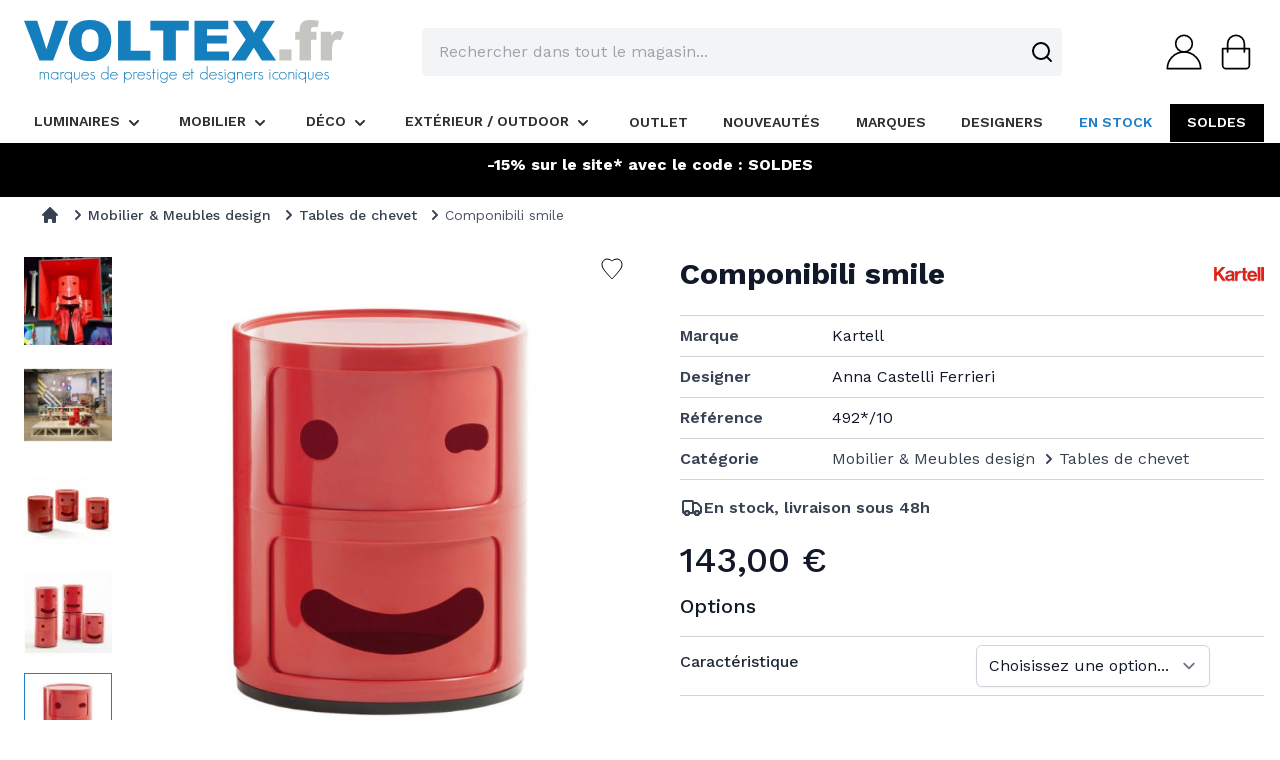

--- FILE ---
content_type: text/html; charset=UTF-8
request_url: https://www.voltex.fr/componibili-smile.html?gclid=EAIaIQobChMIxpXU-JOl5AIVhIXVCh1aaA2zEAQYASABEgJ92vD_BwE
body_size: 99047
content:
<!doctype html>
<html lang="fr">
<head prefix="og: http://ogp.me/ns# fb: http://ogp.me/ns/fb# product: http://ogp.me/ns/product#">
    <meta charset="utf-8"/><script type="text/javascript">(window.NREUM||(NREUM={})).init={privacy:{cookies_enabled:false},ajax:{deny_list:["bam.eu01.nr-data.net"]},feature_flags:["soft_nav"]};(window.NREUM||(NREUM={})).loader_config={xpid:"Vg4FWFVaCRAFXFRQAQYDVA==",licenseKey:"NRJS-b6bbcc41f9186d2af82",applicationID:"58526742",browserID:"58535292"};;/*! For license information please see nr-loader-full-1.308.0.min.js.LICENSE.txt */
(()=>{var e,t,r={384:(e,t,r)=>{"use strict";r.d(t,{NT:()=>a,US:()=>u,Zm:()=>o,bQ:()=>d,dV:()=>c,pV:()=>l});var n=r(6154),i=r(1863),s=r(1910);const a={beacon:"bam.nr-data.net",errorBeacon:"bam.nr-data.net"};function o(){return n.gm.NREUM||(n.gm.NREUM={}),void 0===n.gm.newrelic&&(n.gm.newrelic=n.gm.NREUM),n.gm.NREUM}function c(){let e=o();return e.o||(e.o={ST:n.gm.setTimeout,SI:n.gm.setImmediate||n.gm.setInterval,CT:n.gm.clearTimeout,XHR:n.gm.XMLHttpRequest,REQ:n.gm.Request,EV:n.gm.Event,PR:n.gm.Promise,MO:n.gm.MutationObserver,FETCH:n.gm.fetch,WS:n.gm.WebSocket},(0,s.i)(...Object.values(e.o))),e}function d(e,t){let r=o();r.initializedAgents??={},t.initializedAt={ms:(0,i.t)(),date:new Date},r.initializedAgents[e]=t}function u(e,t){o()[e]=t}function l(){return function(){let e=o();const t=e.info||{};e.info={beacon:a.beacon,errorBeacon:a.errorBeacon,...t}}(),function(){let e=o();const t=e.init||{};e.init={...t}}(),c(),function(){let e=o();const t=e.loader_config||{};e.loader_config={...t}}(),o()}},782:(e,t,r)=>{"use strict";r.d(t,{T:()=>n});const n=r(860).K7.pageViewTiming},860:(e,t,r)=>{"use strict";r.d(t,{$J:()=>u,K7:()=>c,P3:()=>d,XX:()=>i,Yy:()=>o,df:()=>s,qY:()=>n,v4:()=>a});const n="events",i="jserrors",s="browser/blobs",a="rum",o="browser/logs",c={ajax:"ajax",genericEvents:"generic_events",jserrors:i,logging:"logging",metrics:"metrics",pageAction:"page_action",pageViewEvent:"page_view_event",pageViewTiming:"page_view_timing",sessionReplay:"session_replay",sessionTrace:"session_trace",softNav:"soft_navigations",spa:"spa"},d={[c.pageViewEvent]:1,[c.pageViewTiming]:2,[c.metrics]:3,[c.jserrors]:4,[c.spa]:5,[c.ajax]:6,[c.sessionTrace]:7,[c.softNav]:8,[c.sessionReplay]:9,[c.logging]:10,[c.genericEvents]:11},u={[c.pageViewEvent]:a,[c.pageViewTiming]:n,[c.ajax]:n,[c.spa]:n,[c.softNav]:n,[c.metrics]:i,[c.jserrors]:i,[c.sessionTrace]:s,[c.sessionReplay]:s,[c.logging]:o,[c.genericEvents]:"ins"}},944:(e,t,r)=>{"use strict";r.d(t,{R:()=>i});var n=r(3241);function i(e,t){"function"==typeof console.debug&&(console.debug("New Relic Warning: https://github.com/newrelic/newrelic-browser-agent/blob/main/docs/warning-codes.md#".concat(e),t),(0,n.W)({agentIdentifier:null,drained:null,type:"data",name:"warn",feature:"warn",data:{code:e,secondary:t}}))}},993:(e,t,r)=>{"use strict";r.d(t,{A$:()=>s,ET:()=>a,TZ:()=>o,p_:()=>i});var n=r(860);const i={ERROR:"ERROR",WARN:"WARN",INFO:"INFO",DEBUG:"DEBUG",TRACE:"TRACE"},s={OFF:0,ERROR:1,WARN:2,INFO:3,DEBUG:4,TRACE:5},a="log",o=n.K7.logging},1541:(e,t,r)=>{"use strict";r.d(t,{U:()=>i,f:()=>n});const n={MFE:"MFE",BA:"BA"};function i(e,t){if(2!==t?.harvestEndpointVersion)return{};const r=t.agentRef.runtime.appMetadata.agents[0].entityGuid;return e?{"source.id":e.id,"source.name":e.name,"source.type":e.type,"parent.id":e.parent?.id||r,"parent.type":e.parent?.type||n.BA}:{"entity.guid":r,appId:t.agentRef.info.applicationID}}},1687:(e,t,r)=>{"use strict";r.d(t,{Ak:()=>d,Ze:()=>h,x3:()=>u});var n=r(3241),i=r(7836),s=r(3606),a=r(860),o=r(2646);const c={};function d(e,t){const r={staged:!1,priority:a.P3[t]||0};l(e),c[e].get(t)||c[e].set(t,r)}function u(e,t){e&&c[e]&&(c[e].get(t)&&c[e].delete(t),p(e,t,!1),c[e].size&&f(e))}function l(e){if(!e)throw new Error("agentIdentifier required");c[e]||(c[e]=new Map)}function h(e="",t="feature",r=!1){if(l(e),!e||!c[e].get(t)||r)return p(e,t);c[e].get(t).staged=!0,f(e)}function f(e){const t=Array.from(c[e]);t.every(([e,t])=>t.staged)&&(t.sort((e,t)=>e[1].priority-t[1].priority),t.forEach(([t])=>{c[e].delete(t),p(e,t)}))}function p(e,t,r=!0){const a=e?i.ee.get(e):i.ee,c=s.i.handlers;if(!a.aborted&&a.backlog&&c){if((0,n.W)({agentIdentifier:e,type:"lifecycle",name:"drain",feature:t}),r){const e=a.backlog[t],r=c[t];if(r){for(let t=0;e&&t<e.length;++t)g(e[t],r);Object.entries(r).forEach(([e,t])=>{Object.values(t||{}).forEach(t=>{t[0]?.on&&t[0]?.context()instanceof o.y&&t[0].on(e,t[1])})})}}a.isolatedBacklog||delete c[t],a.backlog[t]=null,a.emit("drain-"+t,[])}}function g(e,t){var r=e[1];Object.values(t[r]||{}).forEach(t=>{var r=e[0];if(t[0]===r){var n=t[1],i=e[3],s=e[2];n.apply(i,s)}})}},1738:(e,t,r)=>{"use strict";r.d(t,{U:()=>f,Y:()=>h});var n=r(3241),i=r(9908),s=r(1863),a=r(944),o=r(5701),c=r(3969),d=r(8362),u=r(860),l=r(4261);function h(e,t,r,s){const h=s||r;!h||h[e]&&h[e]!==d.d.prototype[e]||(h[e]=function(){(0,i.p)(c.xV,["API/"+e+"/called"],void 0,u.K7.metrics,r.ee),(0,n.W)({agentIdentifier:r.agentIdentifier,drained:!!o.B?.[r.agentIdentifier],type:"data",name:"api",feature:l.Pl+e,data:{}});try{return t.apply(this,arguments)}catch(e){(0,a.R)(23,e)}})}function f(e,t,r,n,a){const o=e.info;null===r?delete o.jsAttributes[t]:o.jsAttributes[t]=r,(a||null===r)&&(0,i.p)(l.Pl+n,[(0,s.t)(),t,r],void 0,"session",e.ee)}},1741:(e,t,r)=>{"use strict";r.d(t,{W:()=>s});var n=r(944),i=r(4261);class s{#e(e,...t){if(this[e]!==s.prototype[e])return this[e](...t);(0,n.R)(35,e)}addPageAction(e,t){return this.#e(i.hG,e,t)}register(e){return this.#e(i.eY,e)}recordCustomEvent(e,t){return this.#e(i.fF,e,t)}setPageViewName(e,t){return this.#e(i.Fw,e,t)}setCustomAttribute(e,t,r){return this.#e(i.cD,e,t,r)}noticeError(e,t){return this.#e(i.o5,e,t)}setUserId(e,t=!1){return this.#e(i.Dl,e,t)}setApplicationVersion(e){return this.#e(i.nb,e)}setErrorHandler(e){return this.#e(i.bt,e)}addRelease(e,t){return this.#e(i.k6,e,t)}log(e,t){return this.#e(i.$9,e,t)}start(){return this.#e(i.d3)}finished(e){return this.#e(i.BL,e)}recordReplay(){return this.#e(i.CH)}pauseReplay(){return this.#e(i.Tb)}addToTrace(e){return this.#e(i.U2,e)}setCurrentRouteName(e){return this.#e(i.PA,e)}interaction(e){return this.#e(i.dT,e)}wrapLogger(e,t,r){return this.#e(i.Wb,e,t,r)}measure(e,t){return this.#e(i.V1,e,t)}consent(e){return this.#e(i.Pv,e)}}},1863:(e,t,r)=>{"use strict";function n(){return Math.floor(performance.now())}r.d(t,{t:()=>n})},1910:(e,t,r)=>{"use strict";r.d(t,{i:()=>s});var n=r(944);const i=new Map;function s(...e){return e.every(e=>{if(i.has(e))return i.get(e);const t="function"==typeof e?e.toString():"",r=t.includes("[native code]"),s=t.includes("nrWrapper");return r||s||(0,n.R)(64,e?.name||t),i.set(e,r),r})}},2555:(e,t,r)=>{"use strict";r.d(t,{D:()=>o,f:()=>a});var n=r(384),i=r(8122);const s={beacon:n.NT.beacon,errorBeacon:n.NT.errorBeacon,licenseKey:void 0,applicationID:void 0,sa:void 0,queueTime:void 0,applicationTime:void 0,ttGuid:void 0,user:void 0,account:void 0,product:void 0,extra:void 0,jsAttributes:{},userAttributes:void 0,atts:void 0,transactionName:void 0,tNamePlain:void 0};function a(e){try{return!!e.licenseKey&&!!e.errorBeacon&&!!e.applicationID}catch(e){return!1}}const o=e=>(0,i.a)(e,s)},2614:(e,t,r)=>{"use strict";r.d(t,{BB:()=>a,H3:()=>n,g:()=>d,iL:()=>c,tS:()=>o,uh:()=>i,wk:()=>s});const n="NRBA",i="SESSION",s=144e5,a=18e5,o={STARTED:"session-started",PAUSE:"session-pause",RESET:"session-reset",RESUME:"session-resume",UPDATE:"session-update"},c={SAME_TAB:"same-tab",CROSS_TAB:"cross-tab"},d={OFF:0,FULL:1,ERROR:2}},2646:(e,t,r)=>{"use strict";r.d(t,{y:()=>n});class n{constructor(e){this.contextId=e}}},2843:(e,t,r)=>{"use strict";r.d(t,{G:()=>s,u:()=>i});var n=r(3878);function i(e,t=!1,r,i){(0,n.DD)("visibilitychange",function(){if(t)return void("hidden"===document.visibilityState&&e());e(document.visibilityState)},r,i)}function s(e,t,r){(0,n.sp)("pagehide",e,t,r)}},3241:(e,t,r)=>{"use strict";r.d(t,{W:()=>s});var n=r(6154);const i="newrelic";function s(e={}){try{n.gm.dispatchEvent(new CustomEvent(i,{detail:e}))}catch(e){}}},3304:(e,t,r)=>{"use strict";r.d(t,{A:()=>s});var n=r(7836);const i=()=>{const e=new WeakSet;return(t,r)=>{if("object"==typeof r&&null!==r){if(e.has(r))return;e.add(r)}return r}};function s(e){try{return JSON.stringify(e,i())??""}catch(e){try{n.ee.emit("internal-error",[e])}catch(e){}return""}}},3333:(e,t,r)=>{"use strict";r.d(t,{$v:()=>u,TZ:()=>n,Xh:()=>c,Zp:()=>i,kd:()=>d,mq:()=>o,nf:()=>a,qN:()=>s});const n=r(860).K7.genericEvents,i=["auxclick","click","copy","keydown","paste","scrollend"],s=["focus","blur"],a=4,o=1e3,c=2e3,d=["PageAction","UserAction","BrowserPerformance"],u={RESOURCES:"experimental.resources",REGISTER:"register"}},3434:(e,t,r)=>{"use strict";r.d(t,{Jt:()=>s,YM:()=>d});var n=r(7836),i=r(5607);const s="nr@original:".concat(i.W),a=50;var o=Object.prototype.hasOwnProperty,c=!1;function d(e,t){return e||(e=n.ee),r.inPlace=function(e,t,n,i,s){n||(n="");const a="-"===n.charAt(0);for(let o=0;o<t.length;o++){const c=t[o],d=e[c];l(d)||(e[c]=r(d,a?c+n:n,i,c,s))}},r.flag=s,r;function r(t,r,n,c,d){return l(t)?t:(r||(r=""),nrWrapper[s]=t,function(e,t,r){if(Object.defineProperty&&Object.keys)try{return Object.keys(e).forEach(function(r){Object.defineProperty(t,r,{get:function(){return e[r]},set:function(t){return e[r]=t,t}})}),t}catch(e){u([e],r)}for(var n in e)o.call(e,n)&&(t[n]=e[n])}(t,nrWrapper,e),nrWrapper);function nrWrapper(){var s,o,l,h;let f;try{o=this,s=[...arguments],l="function"==typeof n?n(s,o):n||{}}catch(t){u([t,"",[s,o,c],l],e)}i(r+"start",[s,o,c],l,d);const p=performance.now();let g;try{return h=t.apply(o,s),g=performance.now(),h}catch(e){throw g=performance.now(),i(r+"err",[s,o,e],l,d),f=e,f}finally{const e=g-p,t={start:p,end:g,duration:e,isLongTask:e>=a,methodName:c,thrownError:f};t.isLongTask&&i("long-task",[t,o],l,d),i(r+"end",[s,o,h],l,d)}}}function i(r,n,i,s){if(!c||t){var a=c;c=!0;try{e.emit(r,n,i,t,s)}catch(t){u([t,r,n,i],e)}c=a}}}function u(e,t){t||(t=n.ee);try{t.emit("internal-error",e)}catch(e){}}function l(e){return!(e&&"function"==typeof e&&e.apply&&!e[s])}},3606:(e,t,r)=>{"use strict";r.d(t,{i:()=>s});var n=r(9908);s.on=a;var i=s.handlers={};function s(e,t,r,s){a(s||n.d,i,e,t,r)}function a(e,t,r,i,s){s||(s="feature"),e||(e=n.d);var a=t[s]=t[s]||{};(a[r]=a[r]||[]).push([e,i])}},3738:(e,t,r)=>{"use strict";r.d(t,{He:()=>i,Kp:()=>o,Lc:()=>d,Rz:()=>u,TZ:()=>n,bD:()=>s,d3:()=>a,jx:()=>l,sl:()=>h,uP:()=>c});const n=r(860).K7.sessionTrace,i="bstResource",s="resource",a="-start",o="-end",c="fn"+a,d="fn"+o,u="pushState",l=1e3,h=3e4},3785:(e,t,r)=>{"use strict";r.d(t,{R:()=>c,b:()=>d});var n=r(9908),i=r(1863),s=r(860),a=r(3969),o=r(993);function c(e,t,r={},c=o.p_.INFO,d=!0,u,l=(0,i.t)()){(0,n.p)(a.xV,["API/logging/".concat(c.toLowerCase(),"/called")],void 0,s.K7.metrics,e),(0,n.p)(o.ET,[l,t,r,c,d,u],void 0,s.K7.logging,e)}function d(e){return"string"==typeof e&&Object.values(o.p_).some(t=>t===e.toUpperCase().trim())}},3878:(e,t,r)=>{"use strict";function n(e,t){return{capture:e,passive:!1,signal:t}}function i(e,t,r=!1,i){window.addEventListener(e,t,n(r,i))}function s(e,t,r=!1,i){document.addEventListener(e,t,n(r,i))}r.d(t,{DD:()=>s,jT:()=>n,sp:()=>i})},3969:(e,t,r)=>{"use strict";r.d(t,{TZ:()=>n,XG:()=>o,rs:()=>i,xV:()=>a,z_:()=>s});const n=r(860).K7.metrics,i="sm",s="cm",a="storeSupportabilityMetrics",o="storeEventMetrics"},4234:(e,t,r)=>{"use strict";r.d(t,{W:()=>s});var n=r(7836),i=r(1687);class s{constructor(e,t){this.agentIdentifier=e,this.ee=n.ee.get(e),this.featureName=t,this.blocked=!1}deregisterDrain(){(0,i.x3)(this.agentIdentifier,this.featureName)}}},4261:(e,t,r)=>{"use strict";r.d(t,{$9:()=>d,BL:()=>o,CH:()=>f,Dl:()=>w,Fw:()=>y,PA:()=>m,Pl:()=>n,Pv:()=>T,Tb:()=>l,U2:()=>s,V1:()=>E,Wb:()=>x,bt:()=>b,cD:()=>v,d3:()=>R,dT:()=>c,eY:()=>p,fF:()=>h,hG:()=>i,k6:()=>a,nb:()=>g,o5:()=>u});const n="api-",i="addPageAction",s="addToTrace",a="addRelease",o="finished",c="interaction",d="log",u="noticeError",l="pauseReplay",h="recordCustomEvent",f="recordReplay",p="register",g="setApplicationVersion",m="setCurrentRouteName",v="setCustomAttribute",b="setErrorHandler",y="setPageViewName",w="setUserId",R="start",x="wrapLogger",E="measure",T="consent"},5205:(e,t,r)=>{"use strict";r.d(t,{j:()=>S});var n=r(384),i=r(1741);var s=r(2555),a=r(3333);const o=e=>{if(!e||"string"!=typeof e)return!1;try{document.createDocumentFragment().querySelector(e)}catch{return!1}return!0};var c=r(2614),d=r(944),u=r(8122);const l="[data-nr-mask]",h=e=>(0,u.a)(e,(()=>{const e={feature_flags:[],experimental:{allow_registered_children:!1,resources:!1},mask_selector:"*",block_selector:"[data-nr-block]",mask_input_options:{color:!1,date:!1,"datetime-local":!1,email:!1,month:!1,number:!1,range:!1,search:!1,tel:!1,text:!1,time:!1,url:!1,week:!1,textarea:!1,select:!1,password:!0}};return{ajax:{deny_list:void 0,block_internal:!0,enabled:!0,autoStart:!0},api:{get allow_registered_children(){return e.feature_flags.includes(a.$v.REGISTER)||e.experimental.allow_registered_children},set allow_registered_children(t){e.experimental.allow_registered_children=t},duplicate_registered_data:!1},browser_consent_mode:{enabled:!1},distributed_tracing:{enabled:void 0,exclude_newrelic_header:void 0,cors_use_newrelic_header:void 0,cors_use_tracecontext_headers:void 0,allowed_origins:void 0},get feature_flags(){return e.feature_flags},set feature_flags(t){e.feature_flags=t},generic_events:{enabled:!0,autoStart:!0},harvest:{interval:30},jserrors:{enabled:!0,autoStart:!0},logging:{enabled:!0,autoStart:!0},metrics:{enabled:!0,autoStart:!0},obfuscate:void 0,page_action:{enabled:!0},page_view_event:{enabled:!0,autoStart:!0},page_view_timing:{enabled:!0,autoStart:!0},performance:{capture_marks:!1,capture_measures:!1,capture_detail:!0,resources:{get enabled(){return e.feature_flags.includes(a.$v.RESOURCES)||e.experimental.resources},set enabled(t){e.experimental.resources=t},asset_types:[],first_party_domains:[],ignore_newrelic:!0}},privacy:{cookies_enabled:!0},proxy:{assets:void 0,beacon:void 0},session:{expiresMs:c.wk,inactiveMs:c.BB},session_replay:{autoStart:!0,enabled:!1,preload:!1,sampling_rate:10,error_sampling_rate:100,collect_fonts:!1,inline_images:!1,fix_stylesheets:!0,mask_all_inputs:!0,get mask_text_selector(){return e.mask_selector},set mask_text_selector(t){o(t)?e.mask_selector="".concat(t,",").concat(l):""===t||null===t?e.mask_selector=l:(0,d.R)(5,t)},get block_class(){return"nr-block"},get ignore_class(){return"nr-ignore"},get mask_text_class(){return"nr-mask"},get block_selector(){return e.block_selector},set block_selector(t){o(t)?e.block_selector+=",".concat(t):""!==t&&(0,d.R)(6,t)},get mask_input_options(){return e.mask_input_options},set mask_input_options(t){t&&"object"==typeof t?e.mask_input_options={...t,password:!0}:(0,d.R)(7,t)}},session_trace:{enabled:!0,autoStart:!0},soft_navigations:{enabled:!0,autoStart:!0},spa:{enabled:!0,autoStart:!0},ssl:void 0,user_actions:{enabled:!0,elementAttributes:["id","className","tagName","type"]}}})());var f=r(6154),p=r(9324);let g=0;const m={buildEnv:p.F3,distMethod:p.Xs,version:p.xv,originTime:f.WN},v={consented:!1},b={appMetadata:{},get consented(){return this.session?.state?.consent||v.consented},set consented(e){v.consented=e},customTransaction:void 0,denyList:void 0,disabled:!1,harvester:void 0,isolatedBacklog:!1,isRecording:!1,loaderType:void 0,maxBytes:3e4,obfuscator:void 0,onerror:void 0,ptid:void 0,releaseIds:{},session:void 0,timeKeeper:void 0,registeredEntities:[],jsAttributesMetadata:{bytes:0},get harvestCount(){return++g}},y=e=>{const t=(0,u.a)(e,b),r=Object.keys(m).reduce((e,t)=>(e[t]={value:m[t],writable:!1,configurable:!0,enumerable:!0},e),{});return Object.defineProperties(t,r)};var w=r(5701);const R=e=>{const t=e.startsWith("http");e+="/",r.p=t?e:"https://"+e};var x=r(7836),E=r(3241);const T={accountID:void 0,trustKey:void 0,agentID:void 0,licenseKey:void 0,applicationID:void 0,xpid:void 0},A=e=>(0,u.a)(e,T),_=new Set;function S(e,t={},r,a){let{init:o,info:c,loader_config:d,runtime:u={},exposed:l=!0}=t;if(!c){const e=(0,n.pV)();o=e.init,c=e.info,d=e.loader_config}e.init=h(o||{}),e.loader_config=A(d||{}),c.jsAttributes??={},f.bv&&(c.jsAttributes.isWorker=!0),e.info=(0,s.D)(c);const p=e.init,g=[c.beacon,c.errorBeacon];_.has(e.agentIdentifier)||(p.proxy.assets&&(R(p.proxy.assets),g.push(p.proxy.assets)),p.proxy.beacon&&g.push(p.proxy.beacon),e.beacons=[...g],function(e){const t=(0,n.pV)();Object.getOwnPropertyNames(i.W.prototype).forEach(r=>{const n=i.W.prototype[r];if("function"!=typeof n||"constructor"===n)return;let s=t[r];e[r]&&!1!==e.exposed&&"micro-agent"!==e.runtime?.loaderType&&(t[r]=(...t)=>{const n=e[r](...t);return s?s(...t):n})})}(e),(0,n.US)("activatedFeatures",w.B)),u.denyList=[...p.ajax.deny_list||[],...p.ajax.block_internal?g:[]],u.ptid=e.agentIdentifier,u.loaderType=r,e.runtime=y(u),_.has(e.agentIdentifier)||(e.ee=x.ee.get(e.agentIdentifier),e.exposed=l,(0,E.W)({agentIdentifier:e.agentIdentifier,drained:!!w.B?.[e.agentIdentifier],type:"lifecycle",name:"initialize",feature:void 0,data:e.config})),_.add(e.agentIdentifier)}},5270:(e,t,r)=>{"use strict";r.d(t,{Aw:()=>a,SR:()=>s,rF:()=>o});var n=r(384),i=r(7767);function s(e){return!!(0,n.dV)().o.MO&&(0,i.V)(e)&&!0===e?.session_trace.enabled}function a(e){return!0===e?.session_replay.preload&&s(e)}function o(e,t){try{if("string"==typeof t?.type){if("password"===t.type.toLowerCase())return"*".repeat(e?.length||0);if(void 0!==t?.dataset?.nrUnmask||t?.classList?.contains("nr-unmask"))return e}}catch(e){}return"string"==typeof e?e.replace(/[\S]/g,"*"):"*".repeat(e?.length||0)}},5289:(e,t,r)=>{"use strict";r.d(t,{GG:()=>a,Qr:()=>c,sB:()=>o});var n=r(3878),i=r(6389);function s(){return"undefined"==typeof document||"complete"===document.readyState}function a(e,t){if(s())return e();const r=(0,i.J)(e),a=setInterval(()=>{s()&&(clearInterval(a),r())},500);(0,n.sp)("load",r,t)}function o(e){if(s())return e();(0,n.DD)("DOMContentLoaded",e)}function c(e){if(s())return e();(0,n.sp)("popstate",e)}},5607:(e,t,r)=>{"use strict";r.d(t,{W:()=>n});const n=(0,r(9566).bz)()},5701:(e,t,r)=>{"use strict";r.d(t,{B:()=>s,t:()=>a});var n=r(3241);const i=new Set,s={};function a(e,t){const r=t.agentIdentifier;s[r]??={},e&&"object"==typeof e&&(i.has(r)||(t.ee.emit("rumresp",[e]),s[r]=e,i.add(r),(0,n.W)({agentIdentifier:r,loaded:!0,drained:!0,type:"lifecycle",name:"load",feature:void 0,data:e})))}},6154:(e,t,r)=>{"use strict";r.d(t,{OF:()=>d,RI:()=>i,WN:()=>h,bv:()=>s,eN:()=>f,gm:()=>a,lR:()=>l,m:()=>c,mw:()=>o,sb:()=>u});var n=r(1863);const i="undefined"!=typeof window&&!!window.document,s="undefined"!=typeof WorkerGlobalScope&&("undefined"!=typeof self&&self instanceof WorkerGlobalScope&&self.navigator instanceof WorkerNavigator||"undefined"!=typeof globalThis&&globalThis instanceof WorkerGlobalScope&&globalThis.navigator instanceof WorkerNavigator),a=i?window:"undefined"!=typeof WorkerGlobalScope&&("undefined"!=typeof self&&self instanceof WorkerGlobalScope&&self||"undefined"!=typeof globalThis&&globalThis instanceof WorkerGlobalScope&&globalThis),o=Boolean("hidden"===a?.document?.visibilityState),c=""+a?.location,d=/iPad|iPhone|iPod/.test(a.navigator?.userAgent),u=d&&"undefined"==typeof SharedWorker,l=(()=>{const e=a.navigator?.userAgent?.match(/Firefox[/\s](\d+\.\d+)/);return Array.isArray(e)&&e.length>=2?+e[1]:0})(),h=Date.now()-(0,n.t)(),f=()=>"undefined"!=typeof PerformanceNavigationTiming&&a?.performance?.getEntriesByType("navigation")?.[0]?.responseStart},6344:(e,t,r)=>{"use strict";r.d(t,{BB:()=>u,Qb:()=>l,TZ:()=>i,Ug:()=>a,Vh:()=>s,_s:()=>o,bc:()=>d,yP:()=>c});var n=r(2614);const i=r(860).K7.sessionReplay,s="errorDuringReplay",a=.12,o={DomContentLoaded:0,Load:1,FullSnapshot:2,IncrementalSnapshot:3,Meta:4,Custom:5},c={[n.g.ERROR]:15e3,[n.g.FULL]:3e5,[n.g.OFF]:0},d={RESET:{message:"Session was reset",sm:"Reset"},IMPORT:{message:"Recorder failed to import",sm:"Import"},TOO_MANY:{message:"429: Too Many Requests",sm:"Too-Many"},TOO_BIG:{message:"Payload was too large",sm:"Too-Big"},CROSS_TAB:{message:"Session Entity was set to OFF on another tab",sm:"Cross-Tab"},ENTITLEMENTS:{message:"Session Replay is not allowed and will not be started",sm:"Entitlement"}},u=5e3,l={API:"api",RESUME:"resume",SWITCH_TO_FULL:"switchToFull",INITIALIZE:"initialize",PRELOAD:"preload"}},6389:(e,t,r)=>{"use strict";function n(e,t=500,r={}){const n=r?.leading||!1;let i;return(...r)=>{n&&void 0===i&&(e.apply(this,r),i=setTimeout(()=>{i=clearTimeout(i)},t)),n||(clearTimeout(i),i=setTimeout(()=>{e.apply(this,r)},t))}}function i(e){let t=!1;return(...r)=>{t||(t=!0,e.apply(this,r))}}r.d(t,{J:()=>i,s:()=>n})},6630:(e,t,r)=>{"use strict";r.d(t,{T:()=>n});const n=r(860).K7.pageViewEvent},6774:(e,t,r)=>{"use strict";r.d(t,{T:()=>n});const n=r(860).K7.jserrors},7295:(e,t,r)=>{"use strict";r.d(t,{Xv:()=>a,gX:()=>i,iW:()=>s});var n=[];function i(e){if(!e||s(e))return!1;if(0===n.length)return!0;if("*"===n[0].hostname)return!1;for(var t=0;t<n.length;t++){var r=n[t];if(r.hostname.test(e.hostname)&&r.pathname.test(e.pathname))return!1}return!0}function s(e){return void 0===e.hostname}function a(e){if(n=[],e&&e.length)for(var t=0;t<e.length;t++){let r=e[t];if(!r)continue;if("*"===r)return void(n=[{hostname:"*"}]);0===r.indexOf("http://")?r=r.substring(7):0===r.indexOf("https://")&&(r=r.substring(8));const i=r.indexOf("/");let s,a;i>0?(s=r.substring(0,i),a=r.substring(i)):(s=r,a="*");let[c]=s.split(":");n.push({hostname:o(c),pathname:o(a,!0)})}}function o(e,t=!1){const r=e.replace(/[.+?^${}()|[\]\\]/g,e=>"\\"+e).replace(/\*/g,".*?");return new RegExp((t?"^":"")+r+"$")}},7485:(e,t,r)=>{"use strict";r.d(t,{D:()=>i});var n=r(6154);function i(e){if(0===(e||"").indexOf("data:"))return{protocol:"data"};try{const t=new URL(e,location.href),r={port:t.port,hostname:t.hostname,pathname:t.pathname,search:t.search,protocol:t.protocol.slice(0,t.protocol.indexOf(":")),sameOrigin:t.protocol===n.gm?.location?.protocol&&t.host===n.gm?.location?.host};return r.port&&""!==r.port||("http:"===t.protocol&&(r.port="80"),"https:"===t.protocol&&(r.port="443")),r.pathname&&""!==r.pathname?r.pathname.startsWith("/")||(r.pathname="/".concat(r.pathname)):r.pathname="/",r}catch(e){return{}}}},7699:(e,t,r)=>{"use strict";r.d(t,{It:()=>s,KC:()=>o,No:()=>i,qh:()=>a});var n=r(860);const i=16e3,s=1e6,a="SESSION_ERROR",o={[n.K7.logging]:!0,[n.K7.genericEvents]:!1,[n.K7.jserrors]:!1,[n.K7.ajax]:!1}},7767:(e,t,r)=>{"use strict";r.d(t,{V:()=>i});var n=r(6154);const i=e=>n.RI&&!0===e?.privacy.cookies_enabled},7836:(e,t,r)=>{"use strict";r.d(t,{P:()=>o,ee:()=>c});var n=r(384),i=r(8990),s=r(2646),a=r(5607);const o="nr@context:".concat(a.W),c=function e(t,r){var n={},a={},u={},l=!1;try{l=16===r.length&&d.initializedAgents?.[r]?.runtime.isolatedBacklog}catch(e){}var h={on:p,addEventListener:p,removeEventListener:function(e,t){var r=n[e];if(!r)return;for(var i=0;i<r.length;i++)r[i]===t&&r.splice(i,1)},emit:function(e,r,n,i,s){!1!==s&&(s=!0);if(c.aborted&&!i)return;t&&s&&t.emit(e,r,n);var o=f(n);g(e).forEach(e=>{e.apply(o,r)});var d=v()[a[e]];d&&d.push([h,e,r,o]);return o},get:m,listeners:g,context:f,buffer:function(e,t){const r=v();if(t=t||"feature",h.aborted)return;Object.entries(e||{}).forEach(([e,n])=>{a[n]=t,t in r||(r[t]=[])})},abort:function(){h._aborted=!0,Object.keys(h.backlog).forEach(e=>{delete h.backlog[e]})},isBuffering:function(e){return!!v()[a[e]]},debugId:r,backlog:l?{}:t&&"object"==typeof t.backlog?t.backlog:{},isolatedBacklog:l};return Object.defineProperty(h,"aborted",{get:()=>{let e=h._aborted||!1;return e||(t&&(e=t.aborted),e)}}),h;function f(e){return e&&e instanceof s.y?e:e?(0,i.I)(e,o,()=>new s.y(o)):new s.y(o)}function p(e,t){n[e]=g(e).concat(t)}function g(e){return n[e]||[]}function m(t){return u[t]=u[t]||e(h,t)}function v(){return h.backlog}}(void 0,"globalEE"),d=(0,n.Zm)();d.ee||(d.ee=c)},8122:(e,t,r)=>{"use strict";r.d(t,{a:()=>i});var n=r(944);function i(e,t){try{if(!e||"object"!=typeof e)return(0,n.R)(3);if(!t||"object"!=typeof t)return(0,n.R)(4);const r=Object.create(Object.getPrototypeOf(t),Object.getOwnPropertyDescriptors(t)),s=0===Object.keys(r).length?e:r;for(let a in s)if(void 0!==e[a])try{if(null===e[a]){r[a]=null;continue}Array.isArray(e[a])&&Array.isArray(t[a])?r[a]=Array.from(new Set([...e[a],...t[a]])):"object"==typeof e[a]&&"object"==typeof t[a]?r[a]=i(e[a],t[a]):r[a]=e[a]}catch(e){r[a]||(0,n.R)(1,e)}return r}catch(e){(0,n.R)(2,e)}}},8139:(e,t,r)=>{"use strict";r.d(t,{u:()=>h});var n=r(7836),i=r(3434),s=r(8990),a=r(6154);const o={},c=a.gm.XMLHttpRequest,d="addEventListener",u="removeEventListener",l="nr@wrapped:".concat(n.P);function h(e){var t=function(e){return(e||n.ee).get("events")}(e);if(o[t.debugId]++)return t;o[t.debugId]=1;var r=(0,i.YM)(t,!0);function h(e){r.inPlace(e,[d,u],"-",p)}function p(e,t){return e[1]}return"getPrototypeOf"in Object&&(a.RI&&f(document,h),c&&f(c.prototype,h),f(a.gm,h)),t.on(d+"-start",function(e,t){var n=e[1];if(null!==n&&("function"==typeof n||"object"==typeof n)&&"newrelic"!==e[0]){var i=(0,s.I)(n,l,function(){var e={object:function(){if("function"!=typeof n.handleEvent)return;return n.handleEvent.apply(n,arguments)},function:n}[typeof n];return e?r(e,"fn-",null,e.name||"anonymous"):n});this.wrapped=e[1]=i}}),t.on(u+"-start",function(e){e[1]=this.wrapped||e[1]}),t}function f(e,t,...r){let n=e;for(;"object"==typeof n&&!Object.prototype.hasOwnProperty.call(n,d);)n=Object.getPrototypeOf(n);n&&t(n,...r)}},8362:(e,t,r)=>{"use strict";r.d(t,{d:()=>s});var n=r(9566),i=r(1741);class s extends i.W{agentIdentifier=(0,n.LA)(16)}},8374:(e,t,r)=>{r.nc=(()=>{try{return document?.currentScript?.nonce}catch(e){}return""})()},8990:(e,t,r)=>{"use strict";r.d(t,{I:()=>i});var n=Object.prototype.hasOwnProperty;function i(e,t,r){if(n.call(e,t))return e[t];var i=r();if(Object.defineProperty&&Object.keys)try{return Object.defineProperty(e,t,{value:i,writable:!0,enumerable:!1}),i}catch(e){}return e[t]=i,i}},9119:(e,t,r)=>{"use strict";r.d(t,{L:()=>s});var n=/([^?#]*)[^#]*(#[^?]*|$).*/,i=/([^?#]*)().*/;function s(e,t){return e?e.replace(t?n:i,"$1$2"):e}},9300:(e,t,r)=>{"use strict";r.d(t,{T:()=>n});const n=r(860).K7.ajax},9324:(e,t,r)=>{"use strict";r.d(t,{AJ:()=>a,F3:()=>i,Xs:()=>s,Yq:()=>o,xv:()=>n});const n="1.308.0",i="PROD",s="CDN",a="@newrelic/rrweb",o="1.0.1"},9566:(e,t,r)=>{"use strict";r.d(t,{LA:()=>o,ZF:()=>c,bz:()=>a,el:()=>d});var n=r(6154);const i="xxxxxxxx-xxxx-4xxx-yxxx-xxxxxxxxxxxx";function s(e,t){return e?15&e[t]:16*Math.random()|0}function a(){const e=n.gm?.crypto||n.gm?.msCrypto;let t,r=0;return e&&e.getRandomValues&&(t=e.getRandomValues(new Uint8Array(30))),i.split("").map(e=>"x"===e?s(t,r++).toString(16):"y"===e?(3&s()|8).toString(16):e).join("")}function o(e){const t=n.gm?.crypto||n.gm?.msCrypto;let r,i=0;t&&t.getRandomValues&&(r=t.getRandomValues(new Uint8Array(e)));const a=[];for(var o=0;o<e;o++)a.push(s(r,i++).toString(16));return a.join("")}function c(){return o(16)}function d(){return o(32)}},9908:(e,t,r)=>{"use strict";r.d(t,{d:()=>n,p:()=>i});var n=r(7836).ee.get("handle");function i(e,t,r,i,s){s?(s.buffer([e],i),s.emit(e,t,r)):(n.buffer([e],i),n.emit(e,t,r))}}},n={};function i(e){var t=n[e];if(void 0!==t)return t.exports;var s=n[e]={exports:{}};return r[e](s,s.exports,i),s.exports}i.m=r,i.d=(e,t)=>{for(var r in t)i.o(t,r)&&!i.o(e,r)&&Object.defineProperty(e,r,{enumerable:!0,get:t[r]})},i.f={},i.e=e=>Promise.all(Object.keys(i.f).reduce((t,r)=>(i.f[r](e,t),t),[])),i.u=e=>({95:"nr-full-compressor",222:"nr-full-recorder",891:"nr-full"}[e]+"-1.308.0.min.js"),i.o=(e,t)=>Object.prototype.hasOwnProperty.call(e,t),e={},t="NRBA-1.308.0.PROD:",i.l=(r,n,s,a)=>{if(e[r])e[r].push(n);else{var o,c;if(void 0!==s)for(var d=document.getElementsByTagName("script"),u=0;u<d.length;u++){var l=d[u];if(l.getAttribute("src")==r||l.getAttribute("data-webpack")==t+s){o=l;break}}if(!o){c=!0;var h={891:"sha512-fcveNDcpRQS9OweGhN4uJe88Qmg+EVyH6j/wngwL2Le0m7LYyz7q+JDx7KBxsdDF4TaPVsSmHg12T3pHwdLa7w==",222:"sha512-O8ZzdvgB4fRyt7k2Qrr4STpR+tCA2mcQEig6/dP3rRy9uEx1CTKQ6cQ7Src0361y7xS434ua+zIPo265ZpjlEg==",95:"sha512-jDWejat/6/UDex/9XjYoPPmpMPuEvBCSuCg/0tnihjbn5bh9mP3An0NzFV9T5Tc+3kKhaXaZA8UIKPAanD2+Gw=="};(o=document.createElement("script")).charset="utf-8",i.nc&&o.setAttribute("nonce",i.nc),o.setAttribute("data-webpack",t+s),o.src=r,0!==o.src.indexOf(window.location.origin+"/")&&(o.crossOrigin="anonymous"),h[a]&&(o.integrity=h[a])}e[r]=[n];var f=(t,n)=>{o.onerror=o.onload=null,clearTimeout(p);var i=e[r];if(delete e[r],o.parentNode&&o.parentNode.removeChild(o),i&&i.forEach(e=>e(n)),t)return t(n)},p=setTimeout(f.bind(null,void 0,{type:"timeout",target:o}),12e4);o.onerror=f.bind(null,o.onerror),o.onload=f.bind(null,o.onload),c&&document.head.appendChild(o)}},i.r=e=>{"undefined"!=typeof Symbol&&Symbol.toStringTag&&Object.defineProperty(e,Symbol.toStringTag,{value:"Module"}),Object.defineProperty(e,"__esModule",{value:!0})},i.p="https://js-agent.newrelic.com/",(()=>{var e={85:0,959:0};i.f.j=(t,r)=>{var n=i.o(e,t)?e[t]:void 0;if(0!==n)if(n)r.push(n[2]);else{var s=new Promise((r,i)=>n=e[t]=[r,i]);r.push(n[2]=s);var a=i.p+i.u(t),o=new Error;i.l(a,r=>{if(i.o(e,t)&&(0!==(n=e[t])&&(e[t]=void 0),n)){var s=r&&("load"===r.type?"missing":r.type),a=r&&r.target&&r.target.src;o.message="Loading chunk "+t+" failed: ("+s+": "+a+")",o.name="ChunkLoadError",o.type=s,o.request=a,n[1](o)}},"chunk-"+t,t)}};var t=(t,r)=>{var n,s,[a,o,c]=r,d=0;if(a.some(t=>0!==e[t])){for(n in o)i.o(o,n)&&(i.m[n]=o[n]);if(c)c(i)}for(t&&t(r);d<a.length;d++)s=a[d],i.o(e,s)&&e[s]&&e[s][0](),e[s]=0},r=self["webpackChunk:NRBA-1.308.0.PROD"]=self["webpackChunk:NRBA-1.308.0.PROD"]||[];r.forEach(t.bind(null,0)),r.push=t.bind(null,r.push.bind(r))})(),(()=>{"use strict";i(8374);var e=i(8362),t=i(860);const r=Object.values(t.K7);var n=i(5205);var s=i(9908),a=i(1863),o=i(4261),c=i(1738);var d=i(1687),u=i(4234),l=i(5289),h=i(6154),f=i(944),p=i(5270),g=i(7767),m=i(6389),v=i(7699);class b extends u.W{constructor(e,t){super(e.agentIdentifier,t),this.agentRef=e,this.abortHandler=void 0,this.featAggregate=void 0,this.loadedSuccessfully=void 0,this.onAggregateImported=new Promise(e=>{this.loadedSuccessfully=e}),this.deferred=Promise.resolve(),!1===e.init[this.featureName].autoStart?this.deferred=new Promise((t,r)=>{this.ee.on("manual-start-all",(0,m.J)(()=>{(0,d.Ak)(e.agentIdentifier,this.featureName),t()}))}):(0,d.Ak)(e.agentIdentifier,t)}importAggregator(e,t,r={}){if(this.featAggregate)return;const n=async()=>{let n;await this.deferred;try{if((0,g.V)(e.init)){const{setupAgentSession:t}=await i.e(891).then(i.bind(i,8766));n=t(e)}}catch(e){(0,f.R)(20,e),this.ee.emit("internal-error",[e]),(0,s.p)(v.qh,[e],void 0,this.featureName,this.ee)}try{if(!this.#t(this.featureName,n,e.init))return(0,d.Ze)(this.agentIdentifier,this.featureName),void this.loadedSuccessfully(!1);const{Aggregate:i}=await t();this.featAggregate=new i(e,r),e.runtime.harvester.initializedAggregates.push(this.featAggregate),this.loadedSuccessfully(!0)}catch(e){(0,f.R)(34,e),this.abortHandler?.(),(0,d.Ze)(this.agentIdentifier,this.featureName,!0),this.loadedSuccessfully(!1),this.ee&&this.ee.abort()}};h.RI?(0,l.GG)(()=>n(),!0):n()}#t(e,r,n){if(this.blocked)return!1;switch(e){case t.K7.sessionReplay:return(0,p.SR)(n)&&!!r;case t.K7.sessionTrace:return!!r;default:return!0}}}var y=i(6630),w=i(2614),R=i(3241);class x extends b{static featureName=y.T;constructor(e){var t;super(e,y.T),this.setupInspectionEvents(e.agentIdentifier),t=e,(0,c.Y)(o.Fw,function(e,r){"string"==typeof e&&("/"!==e.charAt(0)&&(e="/"+e),t.runtime.customTransaction=(r||"http://custom.transaction")+e,(0,s.p)(o.Pl+o.Fw,[(0,a.t)()],void 0,void 0,t.ee))},t),this.importAggregator(e,()=>i.e(891).then(i.bind(i,3718)))}setupInspectionEvents(e){const t=(t,r)=>{t&&(0,R.W)({agentIdentifier:e,timeStamp:t.timeStamp,loaded:"complete"===t.target.readyState,type:"window",name:r,data:t.target.location+""})};(0,l.sB)(e=>{t(e,"DOMContentLoaded")}),(0,l.GG)(e=>{t(e,"load")}),(0,l.Qr)(e=>{t(e,"navigate")}),this.ee.on(w.tS.UPDATE,(t,r)=>{(0,R.W)({agentIdentifier:e,type:"lifecycle",name:"session",data:r})})}}var E=i(384);class T extends e.d{constructor(e){var t;(super(),h.gm)?(this.features={},(0,E.bQ)(this.agentIdentifier,this),this.desiredFeatures=new Set(e.features||[]),this.desiredFeatures.add(x),(0,n.j)(this,e,e.loaderType||"agent"),t=this,(0,c.Y)(o.cD,function(e,r,n=!1){if("string"==typeof e){if(["string","number","boolean"].includes(typeof r)||null===r)return(0,c.U)(t,e,r,o.cD,n);(0,f.R)(40,typeof r)}else(0,f.R)(39,typeof e)},t),function(e){(0,c.Y)(o.Dl,function(t,r=!1){if("string"!=typeof t&&null!==t)return void(0,f.R)(41,typeof t);const n=e.info.jsAttributes["enduser.id"];r&&null!=n&&n!==t?(0,s.p)(o.Pl+"setUserIdAndResetSession",[t],void 0,"session",e.ee):(0,c.U)(e,"enduser.id",t,o.Dl,!0)},e)}(this),function(e){(0,c.Y)(o.nb,function(t){if("string"==typeof t||null===t)return(0,c.U)(e,"application.version",t,o.nb,!1);(0,f.R)(42,typeof t)},e)}(this),function(e){(0,c.Y)(o.d3,function(){e.ee.emit("manual-start-all")},e)}(this),function(e){(0,c.Y)(o.Pv,function(t=!0){if("boolean"==typeof t){if((0,s.p)(o.Pl+o.Pv,[t],void 0,"session",e.ee),e.runtime.consented=t,t){const t=e.features.page_view_event;t.onAggregateImported.then(e=>{const r=t.featAggregate;e&&!r.sentRum&&r.sendRum()})}}else(0,f.R)(65,typeof t)},e)}(this),this.run()):(0,f.R)(21)}get config(){return{info:this.info,init:this.init,loader_config:this.loader_config,runtime:this.runtime}}get api(){return this}run(){try{const e=function(e){const t={};return r.forEach(r=>{t[r]=!!e[r]?.enabled}),t}(this.init),n=[...this.desiredFeatures];n.sort((e,r)=>t.P3[e.featureName]-t.P3[r.featureName]),n.forEach(r=>{if(!e[r.featureName]&&r.featureName!==t.K7.pageViewEvent)return;if(r.featureName===t.K7.spa)return void(0,f.R)(67);const n=function(e){switch(e){case t.K7.ajax:return[t.K7.jserrors];case t.K7.sessionTrace:return[t.K7.ajax,t.K7.pageViewEvent];case t.K7.sessionReplay:return[t.K7.sessionTrace];case t.K7.pageViewTiming:return[t.K7.pageViewEvent];default:return[]}}(r.featureName).filter(e=>!(e in this.features));n.length>0&&(0,f.R)(36,{targetFeature:r.featureName,missingDependencies:n}),this.features[r.featureName]=new r(this)})}catch(e){(0,f.R)(22,e);for(const e in this.features)this.features[e].abortHandler?.();const t=(0,E.Zm)();delete t.initializedAgents[this.agentIdentifier]?.features,delete this.sharedAggregator;return t.ee.get(this.agentIdentifier).abort(),!1}}}var A=i(2843),_=i(782);class S extends b{static featureName=_.T;constructor(e){super(e,_.T),h.RI&&((0,A.u)(()=>(0,s.p)("docHidden",[(0,a.t)()],void 0,_.T,this.ee),!0),(0,A.G)(()=>(0,s.p)("winPagehide",[(0,a.t)()],void 0,_.T,this.ee)),this.importAggregator(e,()=>i.e(891).then(i.bind(i,9018))))}}var O=i(3969);class I extends b{static featureName=O.TZ;constructor(e){super(e,O.TZ),h.RI&&document.addEventListener("securitypolicyviolation",e=>{(0,s.p)(O.xV,["Generic/CSPViolation/Detected"],void 0,this.featureName,this.ee)}),this.importAggregator(e,()=>i.e(891).then(i.bind(i,6555)))}}var P=i(6774),k=i(3878),N=i(3304);class D{constructor(e,t,r,n,i){this.name="UncaughtError",this.message="string"==typeof e?e:(0,N.A)(e),this.sourceURL=t,this.line=r,this.column=n,this.__newrelic=i}}function j(e){return M(e)?e:new D(void 0!==e?.message?e.message:e,e?.filename||e?.sourceURL,e?.lineno||e?.line,e?.colno||e?.col,e?.__newrelic,e?.cause)}function C(e){const t="Unhandled Promise Rejection: ";if(!e?.reason)return;if(M(e.reason)){try{e.reason.message.startsWith(t)||(e.reason.message=t+e.reason.message)}catch(e){}return j(e.reason)}const r=j(e.reason);return(r.message||"").startsWith(t)||(r.message=t+r.message),r}function L(e){if(e.error instanceof SyntaxError&&!/:\d+$/.test(e.error.stack?.trim())){const t=new D(e.message,e.filename,e.lineno,e.colno,e.error.__newrelic,e.cause);return t.name=SyntaxError.name,t}return M(e.error)?e.error:j(e)}function M(e){return e instanceof Error&&!!e.stack}function B(e,r,n,i,o=(0,a.t)()){"string"==typeof e&&(e=new Error(e)),(0,s.p)("err",[e,o,!1,r,n.runtime.isRecording,void 0,i],void 0,t.K7.jserrors,n.ee),(0,s.p)("uaErr",[],void 0,t.K7.genericEvents,n.ee)}var H=i(1541),K=i(993),W=i(3785);function U(e,{customAttributes:t={},level:r=K.p_.INFO}={},n,i,s=(0,a.t)()){(0,W.R)(n.ee,e,t,r,!1,i,s)}function F(e,r,n,i,c=(0,a.t)()){(0,s.p)(o.Pl+o.hG,[c,e,r,i],void 0,t.K7.genericEvents,n.ee)}function V(e,r,n,i,c=(0,a.t)()){const{start:d,end:u,customAttributes:l}=r||{},h={customAttributes:l||{}};if("object"!=typeof h.customAttributes||"string"!=typeof e||0===e.length)return void(0,f.R)(57);const p=(e,t)=>null==e?t:"number"==typeof e?e:e instanceof PerformanceMark?e.startTime:Number.NaN;if(h.start=p(d,0),h.end=p(u,c),Number.isNaN(h.start)||Number.isNaN(h.end))(0,f.R)(57);else{if(h.duration=h.end-h.start,!(h.duration<0))return(0,s.p)(o.Pl+o.V1,[h,e,i],void 0,t.K7.genericEvents,n.ee),h;(0,f.R)(58)}}function z(e,r={},n,i,c=(0,a.t)()){(0,s.p)(o.Pl+o.fF,[c,e,r,i],void 0,t.K7.genericEvents,n.ee)}function G(e){(0,c.Y)(o.eY,function(t){return Y(e,t)},e)}function Y(e,r,n){(0,f.R)(54,"newrelic.register"),r||={},r.type=H.f.MFE,r.licenseKey||=e.info.licenseKey,r.blocked=!1,r.parent=n||{},Array.isArray(r.tags)||(r.tags=[]);const i={};r.tags.forEach(e=>{"name"!==e&&"id"!==e&&(i["source.".concat(e)]=!0)}),r.isolated??=!0;let o=()=>{};const c=e.runtime.registeredEntities;if(!r.isolated){const e=c.find(({metadata:{target:{id:e}}})=>e===r.id&&!r.isolated);if(e)return e}const d=e=>{r.blocked=!0,o=e};function u(e){return"string"==typeof e&&!!e.trim()&&e.trim().length<501||"number"==typeof e}e.init.api.allow_registered_children||d((0,m.J)(()=>(0,f.R)(55))),u(r.id)&&u(r.name)||d((0,m.J)(()=>(0,f.R)(48,r)));const l={addPageAction:(t,n={})=>g(F,[t,{...i,...n},e],r),deregister:()=>{d((0,m.J)(()=>(0,f.R)(68)))},log:(t,n={})=>g(U,[t,{...n,customAttributes:{...i,...n.customAttributes||{}}},e],r),measure:(t,n={})=>g(V,[t,{...n,customAttributes:{...i,...n.customAttributes||{}}},e],r),noticeError:(t,n={})=>g(B,[t,{...i,...n},e],r),register:(t={})=>g(Y,[e,t],l.metadata.target),recordCustomEvent:(t,n={})=>g(z,[t,{...i,...n},e],r),setApplicationVersion:e=>p("application.version",e),setCustomAttribute:(e,t)=>p(e,t),setUserId:e=>p("enduser.id",e),metadata:{customAttributes:i,target:r}},h=()=>(r.blocked&&o(),r.blocked);h()||c.push(l);const p=(e,t)=>{h()||(i[e]=t)},g=(r,n,i)=>{if(h())return;const o=(0,a.t)();(0,s.p)(O.xV,["API/register/".concat(r.name,"/called")],void 0,t.K7.metrics,e.ee);try{if(e.init.api.duplicate_registered_data&&"register"!==r.name){let e=n;if(n[1]instanceof Object){const t={"child.id":i.id,"child.type":i.type};e="customAttributes"in n[1]?[n[0],{...n[1],customAttributes:{...n[1].customAttributes,...t}},...n.slice(2)]:[n[0],{...n[1],...t},...n.slice(2)]}r(...e,void 0,o)}return r(...n,i,o)}catch(e){(0,f.R)(50,e)}};return l}class q extends b{static featureName=P.T;constructor(e){var t;super(e,P.T),t=e,(0,c.Y)(o.o5,(e,r)=>B(e,r,t),t),function(e){(0,c.Y)(o.bt,function(t){e.runtime.onerror=t},e)}(e),function(e){let t=0;(0,c.Y)(o.k6,function(e,r){++t>10||(this.runtime.releaseIds[e.slice(-200)]=(""+r).slice(-200))},e)}(e),G(e);try{this.removeOnAbort=new AbortController}catch(e){}this.ee.on("internal-error",(t,r)=>{this.abortHandler&&(0,s.p)("ierr",[j(t),(0,a.t)(),!0,{},e.runtime.isRecording,r],void 0,this.featureName,this.ee)}),h.gm.addEventListener("unhandledrejection",t=>{this.abortHandler&&(0,s.p)("err",[C(t),(0,a.t)(),!1,{unhandledPromiseRejection:1},e.runtime.isRecording],void 0,this.featureName,this.ee)},(0,k.jT)(!1,this.removeOnAbort?.signal)),h.gm.addEventListener("error",t=>{this.abortHandler&&(0,s.p)("err",[L(t),(0,a.t)(),!1,{},e.runtime.isRecording],void 0,this.featureName,this.ee)},(0,k.jT)(!1,this.removeOnAbort?.signal)),this.abortHandler=this.#r,this.importAggregator(e,()=>i.e(891).then(i.bind(i,2176)))}#r(){this.removeOnAbort?.abort(),this.abortHandler=void 0}}var Z=i(8990);let X=1;function J(e){const t=typeof e;return!e||"object"!==t&&"function"!==t?-1:e===h.gm?0:(0,Z.I)(e,"nr@id",function(){return X++})}function Q(e){if("string"==typeof e&&e.length)return e.length;if("object"==typeof e){if("undefined"!=typeof ArrayBuffer&&e instanceof ArrayBuffer&&e.byteLength)return e.byteLength;if("undefined"!=typeof Blob&&e instanceof Blob&&e.size)return e.size;if(!("undefined"!=typeof FormData&&e instanceof FormData))try{return(0,N.A)(e).length}catch(e){return}}}var ee=i(8139),te=i(7836),re=i(3434);const ne={},ie=["open","send"];function se(e){var t=e||te.ee;const r=function(e){return(e||te.ee).get("xhr")}(t);if(void 0===h.gm.XMLHttpRequest)return r;if(ne[r.debugId]++)return r;ne[r.debugId]=1,(0,ee.u)(t);var n=(0,re.YM)(r),i=h.gm.XMLHttpRequest,s=h.gm.MutationObserver,a=h.gm.Promise,o=h.gm.setInterval,c="readystatechange",d=["onload","onerror","onabort","onloadstart","onloadend","onprogress","ontimeout"],u=[],l=h.gm.XMLHttpRequest=function(e){const t=new i(e),s=r.context(t);try{r.emit("new-xhr",[t],s),t.addEventListener(c,(a=s,function(){var e=this;e.readyState>3&&!a.resolved&&(a.resolved=!0,r.emit("xhr-resolved",[],e)),n.inPlace(e,d,"fn-",y)}),(0,k.jT)(!1))}catch(e){(0,f.R)(15,e);try{r.emit("internal-error",[e])}catch(e){}}var a;return t};function p(e,t){n.inPlace(t,["onreadystatechange"],"fn-",y)}if(function(e,t){for(var r in e)t[r]=e[r]}(i,l),l.prototype=i.prototype,n.inPlace(l.prototype,ie,"-xhr-",y),r.on("send-xhr-start",function(e,t){p(e,t),function(e){u.push(e),s&&(g?g.then(b):o?o(b):(m=-m,v.data=m))}(t)}),r.on("open-xhr-start",p),s){var g=a&&a.resolve();if(!o&&!a){var m=1,v=document.createTextNode(m);new s(b).observe(v,{characterData:!0})}}else t.on("fn-end",function(e){e[0]&&e[0].type===c||b()});function b(){for(var e=0;e<u.length;e++)p(0,u[e]);u.length&&(u=[])}function y(e,t){return t}return r}var ae="fetch-",oe=ae+"body-",ce=["arrayBuffer","blob","json","text","formData"],de=h.gm.Request,ue=h.gm.Response,le="prototype";const he={};function fe(e){const t=function(e){return(e||te.ee).get("fetch")}(e);if(!(de&&ue&&h.gm.fetch))return t;if(he[t.debugId]++)return t;function r(e,r,n){var i=e[r];"function"==typeof i&&(e[r]=function(){var e,r=[...arguments],s={};t.emit(n+"before-start",[r],s),s[te.P]&&s[te.P].dt&&(e=s[te.P].dt);var a=i.apply(this,r);return t.emit(n+"start",[r,e],a),a.then(function(e){return t.emit(n+"end",[null,e],a),e},function(e){throw t.emit(n+"end",[e],a),e})})}return he[t.debugId]=1,ce.forEach(e=>{r(de[le],e,oe),r(ue[le],e,oe)}),r(h.gm,"fetch",ae),t.on(ae+"end",function(e,r){var n=this;if(r){var i=r.headers.get("content-length");null!==i&&(n.rxSize=i),t.emit(ae+"done",[null,r],n)}else t.emit(ae+"done",[e],n)}),t}var pe=i(7485),ge=i(9566);class me{constructor(e){this.agentRef=e}generateTracePayload(e){const t=this.agentRef.loader_config;if(!this.shouldGenerateTrace(e)||!t)return null;var r=(t.accountID||"").toString()||null,n=(t.agentID||"").toString()||null,i=(t.trustKey||"").toString()||null;if(!r||!n)return null;var s=(0,ge.ZF)(),a=(0,ge.el)(),o=Date.now(),c={spanId:s,traceId:a,timestamp:o};return(e.sameOrigin||this.isAllowedOrigin(e)&&this.useTraceContextHeadersForCors())&&(c.traceContextParentHeader=this.generateTraceContextParentHeader(s,a),c.traceContextStateHeader=this.generateTraceContextStateHeader(s,o,r,n,i)),(e.sameOrigin&&!this.excludeNewrelicHeader()||!e.sameOrigin&&this.isAllowedOrigin(e)&&this.useNewrelicHeaderForCors())&&(c.newrelicHeader=this.generateTraceHeader(s,a,o,r,n,i)),c}generateTraceContextParentHeader(e,t){return"00-"+t+"-"+e+"-01"}generateTraceContextStateHeader(e,t,r,n,i){return i+"@nr=0-1-"+r+"-"+n+"-"+e+"----"+t}generateTraceHeader(e,t,r,n,i,s){if(!("function"==typeof h.gm?.btoa))return null;var a={v:[0,1],d:{ty:"Browser",ac:n,ap:i,id:e,tr:t,ti:r}};return s&&n!==s&&(a.d.tk=s),btoa((0,N.A)(a))}shouldGenerateTrace(e){return this.agentRef.init?.distributed_tracing?.enabled&&this.isAllowedOrigin(e)}isAllowedOrigin(e){var t=!1;const r=this.agentRef.init?.distributed_tracing;if(e.sameOrigin)t=!0;else if(r?.allowed_origins instanceof Array)for(var n=0;n<r.allowed_origins.length;n++){var i=(0,pe.D)(r.allowed_origins[n]);if(e.hostname===i.hostname&&e.protocol===i.protocol&&e.port===i.port){t=!0;break}}return t}excludeNewrelicHeader(){var e=this.agentRef.init?.distributed_tracing;return!!e&&!!e.exclude_newrelic_header}useNewrelicHeaderForCors(){var e=this.agentRef.init?.distributed_tracing;return!!e&&!1!==e.cors_use_newrelic_header}useTraceContextHeadersForCors(){var e=this.agentRef.init?.distributed_tracing;return!!e&&!!e.cors_use_tracecontext_headers}}var ve=i(9300),be=i(7295);function ye(e){return"string"==typeof e?e:e instanceof(0,E.dV)().o.REQ?e.url:h.gm?.URL&&e instanceof URL?e.href:void 0}var we=["load","error","abort","timeout"],Re=we.length,xe=(0,E.dV)().o.REQ,Ee=(0,E.dV)().o.XHR;const Te="X-NewRelic-App-Data";class Ae extends b{static featureName=ve.T;constructor(e){super(e,ve.T),this.dt=new me(e),this.handler=(e,t,r,n)=>(0,s.p)(e,t,r,n,this.ee);try{const e={xmlhttprequest:"xhr",fetch:"fetch",beacon:"beacon"};h.gm?.performance?.getEntriesByType("resource").forEach(r=>{if(r.initiatorType in e&&0!==r.responseStatus){const n={status:r.responseStatus},i={rxSize:r.transferSize,duration:Math.floor(r.duration),cbTime:0};_e(n,r.name),this.handler("xhr",[n,i,r.startTime,r.responseEnd,e[r.initiatorType]],void 0,t.K7.ajax)}})}catch(e){}fe(this.ee),se(this.ee),function(e,r,n,i){function o(e){var t=this;t.totalCbs=0,t.called=0,t.cbTime=0,t.end=E,t.ended=!1,t.xhrGuids={},t.lastSize=null,t.loadCaptureCalled=!1,t.params=this.params||{},t.metrics=this.metrics||{},t.latestLongtaskEnd=0,e.addEventListener("load",function(r){T(t,e)},(0,k.jT)(!1)),h.lR||e.addEventListener("progress",function(e){t.lastSize=e.loaded},(0,k.jT)(!1))}function c(e){this.params={method:e[0]},_e(this,e[1]),this.metrics={}}function d(t,r){e.loader_config.xpid&&this.sameOrigin&&r.setRequestHeader("X-NewRelic-ID",e.loader_config.xpid);var n=i.generateTracePayload(this.parsedOrigin);if(n){var s=!1;n.newrelicHeader&&(r.setRequestHeader("newrelic",n.newrelicHeader),s=!0),n.traceContextParentHeader&&(r.setRequestHeader("traceparent",n.traceContextParentHeader),n.traceContextStateHeader&&r.setRequestHeader("tracestate",n.traceContextStateHeader),s=!0),s&&(this.dt=n)}}function u(e,t){var n=this.metrics,i=e[0],s=this;if(n&&i){var o=Q(i);o&&(n.txSize=o)}this.startTime=(0,a.t)(),this.body=i,this.listener=function(e){try{"abort"!==e.type||s.loadCaptureCalled||(s.params.aborted=!0),("load"!==e.type||s.called===s.totalCbs&&(s.onloadCalled||"function"!=typeof t.onload)&&"function"==typeof s.end)&&s.end(t)}catch(e){try{r.emit("internal-error",[e])}catch(e){}}};for(var c=0;c<Re;c++)t.addEventListener(we[c],this.listener,(0,k.jT)(!1))}function l(e,t,r){this.cbTime+=e,t?this.onloadCalled=!0:this.called+=1,this.called!==this.totalCbs||!this.onloadCalled&&"function"==typeof r.onload||"function"!=typeof this.end||this.end(r)}function f(e,t){var r=""+J(e)+!!t;this.xhrGuids&&!this.xhrGuids[r]&&(this.xhrGuids[r]=!0,this.totalCbs+=1)}function p(e,t){var r=""+J(e)+!!t;this.xhrGuids&&this.xhrGuids[r]&&(delete this.xhrGuids[r],this.totalCbs-=1)}function g(){this.endTime=(0,a.t)()}function m(e,t){t instanceof Ee&&"load"===e[0]&&r.emit("xhr-load-added",[e[1],e[2]],t)}function v(e,t){t instanceof Ee&&"load"===e[0]&&r.emit("xhr-load-removed",[e[1],e[2]],t)}function b(e,t,r){t instanceof Ee&&("onload"===r&&(this.onload=!0),("load"===(e[0]&&e[0].type)||this.onload)&&(this.xhrCbStart=(0,a.t)()))}function y(e,t){this.xhrCbStart&&r.emit("xhr-cb-time",[(0,a.t)()-this.xhrCbStart,this.onload,t],t)}function w(e){var t,r=e[1]||{};if("string"==typeof e[0]?0===(t=e[0]).length&&h.RI&&(t=""+h.gm.location.href):e[0]&&e[0].url?t=e[0].url:h.gm?.URL&&e[0]&&e[0]instanceof URL?t=e[0].href:"function"==typeof e[0].toString&&(t=e[0].toString()),"string"==typeof t&&0!==t.length){t&&(this.parsedOrigin=(0,pe.D)(t),this.sameOrigin=this.parsedOrigin.sameOrigin);var n=i.generateTracePayload(this.parsedOrigin);if(n&&(n.newrelicHeader||n.traceContextParentHeader))if(e[0]&&e[0].headers)o(e[0].headers,n)&&(this.dt=n);else{var s={};for(var a in r)s[a]=r[a];s.headers=new Headers(r.headers||{}),o(s.headers,n)&&(this.dt=n),e.length>1?e[1]=s:e.push(s)}}function o(e,t){var r=!1;return t.newrelicHeader&&(e.set("newrelic",t.newrelicHeader),r=!0),t.traceContextParentHeader&&(e.set("traceparent",t.traceContextParentHeader),t.traceContextStateHeader&&e.set("tracestate",t.traceContextStateHeader),r=!0),r}}function R(e,t){this.params={},this.metrics={},this.startTime=(0,a.t)(),this.dt=t,e.length>=1&&(this.target=e[0]),e.length>=2&&(this.opts=e[1]);var r=this.opts||{},n=this.target;_e(this,ye(n));var i=(""+(n&&n instanceof xe&&n.method||r.method||"GET")).toUpperCase();this.params.method=i,this.body=r.body,this.txSize=Q(r.body)||0}function x(e,r){if(this.endTime=(0,a.t)(),this.params||(this.params={}),(0,be.iW)(this.params))return;let i;this.params.status=r?r.status:0,"string"==typeof this.rxSize&&this.rxSize.length>0&&(i=+this.rxSize);const s={txSize:this.txSize,rxSize:i,duration:(0,a.t)()-this.startTime};n("xhr",[this.params,s,this.startTime,this.endTime,"fetch"],this,t.K7.ajax)}function E(e){const r=this.params,i=this.metrics;if(!this.ended){this.ended=!0;for(let t=0;t<Re;t++)e.removeEventListener(we[t],this.listener,!1);r.aborted||(0,be.iW)(r)||(i.duration=(0,a.t)()-this.startTime,this.loadCaptureCalled||4!==e.readyState?null==r.status&&(r.status=0):T(this,e),i.cbTime=this.cbTime,n("xhr",[r,i,this.startTime,this.endTime,"xhr"],this,t.K7.ajax))}}function T(e,n){e.params.status=n.status;var i=function(e,t){var r=e.responseType;return"json"===r&&null!==t?t:"arraybuffer"===r||"blob"===r||"json"===r?Q(e.response):"text"===r||""===r||void 0===r?Q(e.responseText):void 0}(n,e.lastSize);if(i&&(e.metrics.rxSize=i),e.sameOrigin&&n.getAllResponseHeaders().indexOf(Te)>=0){var a=n.getResponseHeader(Te);a&&((0,s.p)(O.rs,["Ajax/CrossApplicationTracing/Header/Seen"],void 0,t.K7.metrics,r),e.params.cat=a.split(", ").pop())}e.loadCaptureCalled=!0}r.on("new-xhr",o),r.on("open-xhr-start",c),r.on("open-xhr-end",d),r.on("send-xhr-start",u),r.on("xhr-cb-time",l),r.on("xhr-load-added",f),r.on("xhr-load-removed",p),r.on("xhr-resolved",g),r.on("addEventListener-end",m),r.on("removeEventListener-end",v),r.on("fn-end",y),r.on("fetch-before-start",w),r.on("fetch-start",R),r.on("fn-start",b),r.on("fetch-done",x)}(e,this.ee,this.handler,this.dt),this.importAggregator(e,()=>i.e(891).then(i.bind(i,3845)))}}function _e(e,t){var r=(0,pe.D)(t),n=e.params||e;n.hostname=r.hostname,n.port=r.port,n.protocol=r.protocol,n.host=r.hostname+":"+r.port,n.pathname=r.pathname,e.parsedOrigin=r,e.sameOrigin=r.sameOrigin}const Se={},Oe=["pushState","replaceState"];function Ie(e){const t=function(e){return(e||te.ee).get("history")}(e);return!h.RI||Se[t.debugId]++||(Se[t.debugId]=1,(0,re.YM)(t).inPlace(window.history,Oe,"-")),t}var Pe=i(3738);function ke(e){(0,c.Y)(o.BL,function(r=Date.now()){const n=r-h.WN;n<0&&(0,f.R)(62,r),(0,s.p)(O.XG,[o.BL,{time:n}],void 0,t.K7.metrics,e.ee),e.addToTrace({name:o.BL,start:r,origin:"nr"}),(0,s.p)(o.Pl+o.hG,[n,o.BL],void 0,t.K7.genericEvents,e.ee)},e)}const{He:Ne,bD:De,d3:je,Kp:Ce,TZ:Le,Lc:Me,uP:Be,Rz:He}=Pe;class Ke extends b{static featureName=Le;constructor(e){var r;super(e,Le),r=e,(0,c.Y)(o.U2,function(e){if(!(e&&"object"==typeof e&&e.name&&e.start))return;const n={n:e.name,s:e.start-h.WN,e:(e.end||e.start)-h.WN,o:e.origin||"",t:"api"};n.s<0||n.e<0||n.e<n.s?(0,f.R)(61,{start:n.s,end:n.e}):(0,s.p)("bstApi",[n],void 0,t.K7.sessionTrace,r.ee)},r),ke(e);if(!(0,g.V)(e.init))return void this.deregisterDrain();const n=this.ee;let d;Ie(n),this.eventsEE=(0,ee.u)(n),this.eventsEE.on(Be,function(e,t){this.bstStart=(0,a.t)()}),this.eventsEE.on(Me,function(e,r){(0,s.p)("bst",[e[0],r,this.bstStart,(0,a.t)()],void 0,t.K7.sessionTrace,n)}),n.on(He+je,function(e){this.time=(0,a.t)(),this.startPath=location.pathname+location.hash}),n.on(He+Ce,function(e){(0,s.p)("bstHist",[location.pathname+location.hash,this.startPath,this.time],void 0,t.K7.sessionTrace,n)});try{d=new PerformanceObserver(e=>{const r=e.getEntries();(0,s.p)(Ne,[r],void 0,t.K7.sessionTrace,n)}),d.observe({type:De,buffered:!0})}catch(e){}this.importAggregator(e,()=>i.e(891).then(i.bind(i,6974)),{resourceObserver:d})}}var We=i(6344);class Ue extends b{static featureName=We.TZ;#n;recorder;constructor(e){var r;let n;super(e,We.TZ),r=e,(0,c.Y)(o.CH,function(){(0,s.p)(o.CH,[],void 0,t.K7.sessionReplay,r.ee)},r),function(e){(0,c.Y)(o.Tb,function(){(0,s.p)(o.Tb,[],void 0,t.K7.sessionReplay,e.ee)},e)}(e);try{n=JSON.parse(localStorage.getItem("".concat(w.H3,"_").concat(w.uh)))}catch(e){}(0,p.SR)(e.init)&&this.ee.on(o.CH,()=>this.#i()),this.#s(n)&&this.importRecorder().then(e=>{e.startRecording(We.Qb.PRELOAD,n?.sessionReplayMode)}),this.importAggregator(this.agentRef,()=>i.e(891).then(i.bind(i,6167)),this),this.ee.on("err",e=>{this.blocked||this.agentRef.runtime.isRecording&&(this.errorNoticed=!0,(0,s.p)(We.Vh,[e],void 0,this.featureName,this.ee))})}#s(e){return e&&(e.sessionReplayMode===w.g.FULL||e.sessionReplayMode===w.g.ERROR)||(0,p.Aw)(this.agentRef.init)}importRecorder(){return this.recorder?Promise.resolve(this.recorder):(this.#n??=Promise.all([i.e(891),i.e(222)]).then(i.bind(i,4866)).then(({Recorder:e})=>(this.recorder=new e(this),this.recorder)).catch(e=>{throw this.ee.emit("internal-error",[e]),this.blocked=!0,e}),this.#n)}#i(){this.blocked||(this.featAggregate?this.featAggregate.mode!==w.g.FULL&&this.featAggregate.initializeRecording(w.g.FULL,!0,We.Qb.API):this.importRecorder().then(()=>{this.recorder.startRecording(We.Qb.API,w.g.FULL)}))}}var Fe=i(3333),Ve=i(9119);const ze={},Ge=new Set;function Ye(e){return"string"==typeof e?{type:"string",size:(new TextEncoder).encode(e).length}:e instanceof ArrayBuffer?{type:"ArrayBuffer",size:e.byteLength}:e instanceof Blob?{type:"Blob",size:e.size}:e instanceof DataView?{type:"DataView",size:e.byteLength}:ArrayBuffer.isView(e)?{type:"TypedArray",size:e.byteLength}:{type:"unknown",size:0}}class qe{constructor(e,t){this.timestamp=(0,a.t)(),this.currentUrl=(0,Ve.L)(window.location.href),this.socketId=(0,ge.LA)(8),this.requestedUrl=(0,Ve.L)(e),this.requestedProtocols=Array.isArray(t)?t.join(","):t||"",this.openedAt=void 0,this.protocol=void 0,this.extensions=void 0,this.binaryType=void 0,this.messageOrigin=void 0,this.messageCount=0,this.messageBytes=0,this.messageBytesMin=0,this.messageBytesMax=0,this.messageTypes=void 0,this.sendCount=0,this.sendBytes=0,this.sendBytesMin=0,this.sendBytesMax=0,this.sendTypes=void 0,this.closedAt=void 0,this.closeCode=void 0,this.closeReason="unknown",this.closeWasClean=void 0,this.connectedDuration=0,this.hasErrors=void 0}}class Ze extends b{static featureName=Fe.TZ;constructor(e){super(e,Fe.TZ);const r=e.init.feature_flags.includes("websockets"),n=[e.init.page_action.enabled,e.init.performance.capture_marks,e.init.performance.capture_measures,e.init.performance.resources.enabled,e.init.user_actions.enabled,r];var d;let u,l;if(d=e,(0,c.Y)(o.hG,(e,t)=>F(e,t,d),d),function(e){(0,c.Y)(o.fF,(t,r)=>z(t,r,e),e)}(e),ke(e),G(e),function(e){(0,c.Y)(o.V1,(t,r)=>V(t,r,e),e)}(e),r&&(l=function(e){if(!(0,E.dV)().o.WS)return e;const t=e.get("websockets");if(ze[t.debugId]++)return t;ze[t.debugId]=1,(0,A.G)(()=>{const e=(0,a.t)();Ge.forEach(r=>{r.nrData.closedAt=e,r.nrData.closeCode=1001,r.nrData.closeReason="Page navigating away",r.nrData.closeWasClean=!1,r.nrData.openedAt&&(r.nrData.connectedDuration=e-r.nrData.openedAt),t.emit("ws",[r.nrData],r)})});class r extends WebSocket{static name="WebSocket";static toString(){return"function WebSocket() { [native code] }"}toString(){return"[object WebSocket]"}get[Symbol.toStringTag](){return r.name}#a(e){(e.__newrelic??={}).socketId=this.nrData.socketId,this.nrData.hasErrors??=!0}constructor(...e){super(...e),this.nrData=new qe(e[0],e[1]),this.addEventListener("open",()=>{this.nrData.openedAt=(0,a.t)(),["protocol","extensions","binaryType"].forEach(e=>{this.nrData[e]=this[e]}),Ge.add(this)}),this.addEventListener("message",e=>{const{type:t,size:r}=Ye(e.data);this.nrData.messageOrigin??=(0,Ve.L)(e.origin),this.nrData.messageCount++,this.nrData.messageBytes+=r,this.nrData.messageBytesMin=Math.min(this.nrData.messageBytesMin||1/0,r),this.nrData.messageBytesMax=Math.max(this.nrData.messageBytesMax,r),(this.nrData.messageTypes??"").includes(t)||(this.nrData.messageTypes=this.nrData.messageTypes?"".concat(this.nrData.messageTypes,",").concat(t):t)}),this.addEventListener("close",e=>{this.nrData.closedAt=(0,a.t)(),this.nrData.closeCode=e.code,e.reason&&(this.nrData.closeReason=e.reason),this.nrData.closeWasClean=e.wasClean,this.nrData.connectedDuration=this.nrData.closedAt-this.nrData.openedAt,Ge.delete(this),t.emit("ws",[this.nrData],this)})}addEventListener(e,t,...r){const n=this,i="function"==typeof t?function(...e){try{return t.apply(this,e)}catch(e){throw n.#a(e),e}}:t?.handleEvent?{handleEvent:function(...e){try{return t.handleEvent.apply(t,e)}catch(e){throw n.#a(e),e}}}:t;return super.addEventListener(e,i,...r)}send(e){if(this.readyState===WebSocket.OPEN){const{type:t,size:r}=Ye(e);this.nrData.sendCount++,this.nrData.sendBytes+=r,this.nrData.sendBytesMin=Math.min(this.nrData.sendBytesMin||1/0,r),this.nrData.sendBytesMax=Math.max(this.nrData.sendBytesMax,r),(this.nrData.sendTypes??"").includes(t)||(this.nrData.sendTypes=this.nrData.sendTypes?"".concat(this.nrData.sendTypes,",").concat(t):t)}try{return super.send(e)}catch(e){throw this.#a(e),e}}close(...e){try{super.close(...e)}catch(e){throw this.#a(e),e}}}return h.gm.WebSocket=r,t}(this.ee)),h.RI){if(fe(this.ee),se(this.ee),u=Ie(this.ee),e.init.user_actions.enabled){function f(t){const r=(0,pe.D)(t);return e.beacons.includes(r.hostname+":"+r.port)}function p(){u.emit("navChange")}Fe.Zp.forEach(e=>(0,k.sp)(e,e=>(0,s.p)("ua",[e],void 0,this.featureName,this.ee),!0)),Fe.qN.forEach(e=>{const t=(0,m.s)(e=>{(0,s.p)("ua",[e],void 0,this.featureName,this.ee)},500,{leading:!0});(0,k.sp)(e,t)}),h.gm.addEventListener("error",()=>{(0,s.p)("uaErr",[],void 0,t.K7.genericEvents,this.ee)},(0,k.jT)(!1,this.removeOnAbort?.signal)),this.ee.on("open-xhr-start",(e,r)=>{f(e[1])||r.addEventListener("readystatechange",()=>{2===r.readyState&&(0,s.p)("uaXhr",[],void 0,t.K7.genericEvents,this.ee)})}),this.ee.on("fetch-start",e=>{e.length>=1&&!f(ye(e[0]))&&(0,s.p)("uaXhr",[],void 0,t.K7.genericEvents,this.ee)}),u.on("pushState-end",p),u.on("replaceState-end",p),window.addEventListener("hashchange",p,(0,k.jT)(!0,this.removeOnAbort?.signal)),window.addEventListener("popstate",p,(0,k.jT)(!0,this.removeOnAbort?.signal))}if(e.init.performance.resources.enabled&&h.gm.PerformanceObserver?.supportedEntryTypes.includes("resource")){new PerformanceObserver(e=>{e.getEntries().forEach(e=>{(0,s.p)("browserPerformance.resource",[e],void 0,this.featureName,this.ee)})}).observe({type:"resource",buffered:!0})}}r&&l.on("ws",e=>{(0,s.p)("ws-complete",[e],void 0,this.featureName,this.ee)});try{this.removeOnAbort=new AbortController}catch(g){}this.abortHandler=()=>{this.removeOnAbort?.abort(),this.abortHandler=void 0},n.some(e=>e)?this.importAggregator(e,()=>i.e(891).then(i.bind(i,8019))):this.deregisterDrain()}}var Xe=i(2646);const $e=new Map;function Je(e,t,r,n,i=!0){if("object"!=typeof t||!t||"string"!=typeof r||!r||"function"!=typeof t[r])return(0,f.R)(29);const s=function(e){return(e||te.ee).get("logger")}(e),a=(0,re.YM)(s),o=new Xe.y(te.P);o.level=n.level,o.customAttributes=n.customAttributes,o.autoCaptured=i;const c=t[r]?.[re.Jt]||t[r];return $e.set(c,o),a.inPlace(t,[r],"wrap-logger-",()=>$e.get(c)),s}var Qe=i(1910);class et extends b{static featureName=K.TZ;constructor(e){var t;super(e,K.TZ),t=e,(0,c.Y)(o.$9,(e,r)=>U(e,r,t),t),function(e){(0,c.Y)(o.Wb,(t,r,{customAttributes:n={},level:i=K.p_.INFO}={})=>{Je(e.ee,t,r,{customAttributes:n,level:i},!1)},e)}(e),G(e);const r=this.ee;["log","error","warn","info","debug","trace"].forEach(e=>{(0,Qe.i)(h.gm.console[e]),Je(r,h.gm.console,e,{level:"log"===e?"info":e})}),this.ee.on("wrap-logger-end",function([e]){const{level:t,customAttributes:n,autoCaptured:i}=this;(0,W.R)(r,e,n,t,i)}),this.importAggregator(e,()=>i.e(891).then(i.bind(i,5288)))}}new T({features:[x,S,Ke,Ue,Ae,I,q,Ze,et],loaderType:"pro"})})()})();</script>
<meta name="title" content="Componibili smile - Kartell"/>
<meta name="description" content="Componibili smile est une meuble de rangement de la marque Kartell. Voltex vous conseille pour vos achats de mobilier design."/>
<meta name="keywords" content="componibili, kartell, smile, rouge, rangement, mobilier, décoration, voltex, design"/>
<meta name="robots" content="INDEX,FOLLOW"/>
<meta name="viewport" content="width=device-width, initial-scale=1"/>
<meta name="theme-color" content="#ffffff"/>
<meta name="apple-mobile-web-app-title" content="VOLTEX"/>
<meta name="application-name" content="VOLTEX"/>
<meta name="msapplication-TileColor" content="#ffc40d"/>
<title>Componibili smile - Kartell  | Voltex</title>
<link  rel="stylesheet" type="text/css"  media="all" href="https://www.voltex.fr/static/version1765527323/frontend/Voltex/default/fr_FR/css/styles.css" />
<link  rel="stylesheet" type="text/css"  media="all" href="https://www.voltex.fr/static/version1765527323/frontend/Voltex/default/fr_FR/Mollie_Payment/css/styles.css" />
<link  rel="stylesheet" type="text/css"  rel="stylesheet" type="text/css" href="https://cdn.jsdelivr.net/npm/@alma/widgets@3.x.x/dist/widgets.min.css" />
<script  type="text/javascript"  async="true" src="https://widget.trustpilot.com/bootstrap/v5/tp.widget.bootstrap.min.js"></script>
<script  type="text/javascript"  src="https://cdn.jsdelivr.net/npm/@alma/widgets@3.x.x/dist/widgets.umd.js"></script>
<link rel="preload" as="font" crossorigin="anonymous" href="https://www.voltex.fr/static/version1765527323/frontend/Voltex/default/fr_FR/images/favicons/safari-pinned-tab.svg" />
<link  rel="apple-touch-icon" sizes="120x120" href="https://www.voltex.fr/static/version1765527323/frontend/Voltex/default/fr_FR/images/favicons/apple-icon-120x120.png" />
<link  rel="icon" type="image/png" sizes="192x192" href="https://www.voltex.fr/static/version1765527323/frontend/Voltex/default/fr_FR/images/favicons/android-icon-192x192.png" />
<link  rel="icon" type="image/png" sizes="32x32" href="https://www.voltex.fr/static/version1765527323/frontend/Voltex/default/fr_FR/images/favicons/favicon-32x32.png" />
<link  rel="icon" type="image/png" sizes="96x96" href="https://www.voltex.fr/static/version1765527323/frontend/Voltex/default/fr_FR/images/favicons/favicon-96x96.png" />
<link  rel="icon" type="image/png" sizes="16x16" href="https://www.voltex.fr/static/version1765527323/frontend/Voltex/default/fr_FR/images/favicons/favicon-16x16.png" />
<link  rel="stylesheet" type="text/css" href="https://fonts.googleapis.com/css2?family=Work+Sans:ital,wght@0,400;0,500;0,600;0,700;1,400;1,500;1,600;1,700&display=swap" />
<link  rel="icon" type="image/x-icon" href="https://www.voltex.fr/media/favicon/default/favicon-96x96.png" />
<link  rel="shortcut icon" type="image/x-icon" href="https://www.voltex.fr/media/favicon/default/favicon-96x96.png" />
<link  rel="preconnect" href="https://www.google-analytics.com" />
<link  rel="preconnect" href="https://fonts.googleapis.com" />
<link  rel="preconnect" href="https://app-spm.com" />
<link  rel="preconnect" crossorigin="" href="https://fonts.gstatic.com" />
<link  rel="preload" as="style" href="https://fonts.googleapis.com/css2?family=Work+Sans:ital,wght@0,400;0,500;0,600;0,700;1,400;1,500;1,600;1,700&display=swap" />
<link  rel="canonical" href="https://www.voltex.fr/componibili-smile.html" />
<meta name="p:domain_verify" content="afd25e6f5d8805d1a818d0f6294b4d3a"/>
<style>
nav#header nav>div:last-of-type {
    color: #ffffff;
}
</style>        <script>
        "use strict";

        function trackAddToCart(content_ids, content_name, content_category, value, eventId) {
            fbq('set', 'agent', 'magento2-0.0.0-1.4.6', '936349543731804');
            fbq('track', 'AddToCart', {
                    source: "magento2",
                    version: "2.4.5-p1",
                    pluginVersion: "1.4.6",
                    content_type: "product",
                    currency: "EUR",
                    content_ids: content_ids,
                    content_name: content_name,
                    content_category: content_category,
                    value: value
                },
                {
                    eventID: eventId
                }
            );
        }

        function initFbAjaxCart() {
            const skuWrapper = document.querySelector('.product-info-main .product.sku > .value');

            if (skuWrapper) {
                const sku = skuWrapper.textContent.trim();

                let product_info_url = 'https://www.voltex.fr/fbe/Pixel/ProductInfoForAddToCart';
                fetch(product_info_url, {
                    method: "POST",
                    headers: {
                        "X-Requested-With": "XMLHttpRequest",
                    },
                    body: new URLSearchParams({form_key: hyva.getFormKey(), product_sku: sku})
                })
                    .then(response => {
                        if (response.ok) {
                            return response.json();
                        }
                    })
                    .then(data => {
                        if (data) {
                            trackAddToCart(
                                [data.id],
                                data.name,
                                data.content_category,
                                data.value,
                                data.event_id
                            );
                        }
                    });
            }

        }

        window.addEventListener("product-added-tocart", initFbAjaxCart);

    </script>
    <!-- Meta Business Extension for Magento 2 -->
<!-- Meta Pixel Code -->
<script>
!function(f,b,e,v,n,t,s){if(f.fbq)return;n=f.fbq=function(){n.callMethod?
n.callMethod.apply(n,arguments):n.queue.push(arguments)};if(!f._fbq)f._fbq=n;
n.push=n;n.loaded=!0;n.version='2.0';n.queue=[];t=b.createElement(e);t.async=!0;
t.src=v;s=b.getElementsByTagName(e)[0];s.parentNode.insertBefore(t,s)}(window,
document,'script','//connect.facebook.net/en_US/fbevents.js');
    fbq(
  'init',
  '936349543731804',
    {},
  {agent: 'magento2-0.0.0-1.4.6' }
);
fbq('track', 'PageView', {
  source: "magento2",
  pluginVersion: "1.4.6"
});
</script>
<noscript>
    <img height="1" width="1" style="display:none"
     src="https://www.facebook.com/tr?id=936349543731804&ev=PageView&noscript=1&a=magento2-0.0.0-1.4.6" />
        </noscript>
<!-- End Meta Pixel Code -->
<script type="text/javascript">
    !function(){var e=function(){var e,t="__tcfapiLocator",a=[],n=window;for(;n;){try{if(n.frames[t]){e=n;break}}catch(e){}if(n===window.top)break;n=n.parent}e||(!function e(){var a=n.document,r=!!n.frames[t];if(!r)if(a.body){var s=a.createElement("iframe");s.style.cssText="display:none",s.name=t,a.body.appendChild(s)}else setTimeout(e,5);return!r}(),n.__tcfapi=function(){for(var e,t=arguments.length,n=new Array(t),r=0;r<t;r++)n[r]=arguments[r];if(!n.length)return a;if("setGdprApplies"===n[0])n.length>3&&2===parseInt(n[1],10)&&"boolean"==typeof n[3]&&(e=n[3],"function"==typeof n[2]&&n[2]("set",!0));else if("ping"===n[0]){var s={gdprApplies:e,cmpLoaded:!1,cmpStatus:"stub"};"function"==typeof n[2]&&n[2](s)}else a.push(n)},n.addEventListener("message",(function(e){var t="string"==typeof e.data,a={};try{a=t?JSON.parse(e.data):e.data}catch(e){}var n=a.__tcfapiCall;n&&window.__tcfapi(n.command,n.version,(function(a,r){var s={__tcfapiReturn:{returnValue:a,success:r,callId:n.callId}};t&&(s=JSON.stringify(s)),e&&e.source&&e.source.postMessage&&e.source.postMessage(s,"*")}),n.parameter)}),!1))};"undefined"!=typeof module?module.exports=e:e()}();
</script>
<script type="text/javascript">
    const configSFBXAppConsent = {
        appKey: 'ee1a2823-3bab-45af-90b2-ac6875f0ebdf',
        dynamicallyLoadedScripts: {
            blacklist: [
                /facebook/, /criteo/, /bing/, /app-spm.com/
            ],
            whitelist: [
                /appconsent/,
            ]
        },
    }
</script>
<script src="https://cdn.appconsent.io/tcf2/current/core.bundle.js" defer async></script>
<script type="text/javascript">
    window.dataLayer = window.dataLayer || [];
    if (typeof gtag === 'function') {
        window.isGtagInitBeforeAppConsent = true
    } else {
        function gtag() {
            dataLayer.push(arguments);
        }
    }
    (window.adsbygoogle = window.adsbygoogle || []).pauseAdRequests = 1;
    gtag('consent', 'default', {
        'analytics_storage': 'denied',
        'ad_user_data': 'denied',
        'ad_personalization': 'denied',
        'functionality_storage': 'denied',
        'security_storage': 'granted',
        'personalization_storage': 'denied',
        'ad_storage': 'denied',
        'wait_for_update': 500
    });
</script>
            


    <script>
        var ga4IsGtm = false;
        var ga4IsTrackVariant = 0;
        var productImpressions = [];
        var promoImpressions = [];

        

    
    </script>

    <script async src="https://www.googletagmanager.com/gtag/js?id=G-ZGQEEGS8QC"></script>
    <script>
      window.dataLayer = window.dataLayer || [];
      function gtag(){dataLayer.push(arguments)};
      gtag('js', new Date());

      
      gtag(
        'config',
           'G\u002DZGQEEGS8QC',
            {"currency":"EUR"}          );

            gtag('config', 'AW-1070409358', { 'allow_enhanced_conversions':true });
      
          </script>

    <script>

    var productDetail = {"item_id":"492*\/10","item_name":"Componibili smile","item_brand":"Kartell","item_category":"Mobilier & Meubles design\/Tables de chevet","item_variant":"","price":143,"quantity":1};
            gtag('event', 'view_item', {
                'currency': 'EUR',
                'items': [
                    productDetail
                ],
                'value': '143'
                });
    
    
    
    </script>
<script>
    var BASE_URL = 'https://www.voltex.fr/';
    var THEME_PATH = 'https://www.voltex.fr/static/version1765527323/frontend/Voltex/default/fr_FR';
    var COOKIE_CONFIG = {
        "expires": null,
        "path": "\u002F",
        "domain": ".www.voltex.fr",
        "secure": true,
        "lifetime": "604800",
        "cookie_restriction_enabled": false    };
    var CURRENT_STORE_CODE = 'default';
    var CURRENT_WEBSITE_ID = '1';

    window.hyva = window.hyva || {}

    window.cookie_consent_groups = window.cookie_consent_groups || {}
    window.cookie_consent_groups['necessary'] = true;

    window.cookie_consent_config = window.cookie_consent_config || {};
    window.cookie_consent_config['necessary'] = [].concat(
        window.cookie_consent_config['necessary'] || [],
        [
            'user_allowed_save_cookie',
            'form_key',
            'mage-messages',
            'private_content_version',
            'mage-cache-sessid',
            'last_visited_store',
            'section_data_ids'
        ]
    );
</script>
<script>
    'use strict';
    (function( hyva, undefined ) {

        function lifetimeToExpires(options, defaults) {

            const lifetime = options.lifetime || defaults.lifetime;

            if (lifetime) {
                const date = new Date;
                date.setTime(date.getTime() + lifetime * 1000);
                return date;
            }

            return null;
        }

        function generateRandomString() {

            const allowedCharacters = '0123456789abcdefghijklmnopqrstuvwxyzABCDEFGHIJKLMNOPQRSTUVWXYZ',
                length = 16;

            let formKey = '',
                charactersLength = allowedCharacters.length;

            for (let i = 0; i < length; i++) {
                formKey += allowedCharacters[Math.round(Math.random() * (charactersLength - 1))]
            }

            return formKey;
        }

        const sessionCookieMarker = {noLifetime: true}

        const cookieTempStorage = {};

        const internalCookie = {
            get(name) {
                const v = document.cookie.match('(^|;) ?' + name + '=([^;]*)(;|$)');
                return v ? v[2] : null;
            },
            set(name, value, days, skipSetDomain) {
                let expires,
                    path,
                    domain,
                    secure,
                    samesite;

                const defaultCookieConfig = {
                    expires: null,
                    path: '/',
                    domain: null,
                    secure: false,
                    lifetime: null,
                    samesite: 'lax'
                };

                const cookieConfig = window.COOKIE_CONFIG || {};

                expires = days && days !== sessionCookieMarker
                    ? lifetimeToExpires({lifetime: 24 * 60 * 60 * days, expires: null}, defaultCookieConfig)
                    : lifetimeToExpires(window.COOKIE_CONFIG, defaultCookieConfig) || defaultCookieConfig.expires;

                path = cookieConfig.path || defaultCookieConfig.path;
                domain = !skipSetDomain && (cookieConfig.domain || defaultCookieConfig.domain);
                secure = cookieConfig.secure || defaultCookieConfig.secure;
                samesite = cookieConfig.samesite || defaultCookieConfig.samesite;

                document.cookie = name + "=" + encodeURIComponent(value) +
                    (expires && days !== sessionCookieMarker ? '; expires=' + expires.toGMTString() : '') +
                    (path ? '; path=' + path : '') +
                    (domain ? '; domain=' + domain : '') +
                    (secure ? '; secure' : '') +
                    (samesite ? '; samesite=' + samesite : 'lax');
            },
            isWebsiteAllowedToSaveCookie() {
                const allowedCookies = this.get('user_allowed_save_cookie');
                if (allowedCookies) {
                    const allowedWebsites = JSON.parse(unescape(allowedCookies));

                    return allowedWebsites[CURRENT_WEBSITE_ID] === 1;
                }
                return false;
            },
            getGroupByCookieName(name) {
                const cookieConsentConfig = window.cookie_consent_config || {};
                let group = null;
                for (let prop in cookieConsentConfig) {
                    if (!cookieConsentConfig.hasOwnProperty(prop)) continue;
                    if (cookieConsentConfig[prop].includes(name)) {
                        group = prop;
                        break;
                    }
                }
                return group;
            },
            isCookieAllowed(name) {
                const cookieGroup = this.getGroupByCookieName(name);
                return cookieGroup
                    ? window.cookie_consent_groups[cookieGroup]
                    : this.isWebsiteAllowedToSaveCookie();
            },
            saveTempStorageCookies() {
                for (const [name, data] of Object.entries(cookieTempStorage)) {
                    if (this.isCookieAllowed(name)) {
                        this.set(name, data['value'], data['days'], data['skipSetDomain']);
                        delete cookieTempStorage[name];
                    }
                }
            }
        };

        hyva.getCookie = (name) => {
            const cookieConfig = window.COOKIE_CONFIG || {};

            if (cookieConfig.cookie_restriction_enabled && ! internalCookie.isCookieAllowed(name)) {
                return cookieTempStorage[name] ? cookieTempStorage[name]['value'] : null;
            }

            return internalCookie.get(name);
        }

        hyva.setCookie = (name, value, days, skipSetDomain) => {
            const cookieConfig = window.COOKIE_CONFIG || {};

            if (cookieConfig.cookie_restriction_enabled && ! internalCookie.isCookieAllowed(name)) {
                cookieTempStorage[name] = {value, days, skipSetDomain};
                return;
            }
            return internalCookie.set(name, value, days, skipSetDomain);
        }


        hyva.setSessionCookie = (name, value, skipSetDomain) => {
            return hyva.setCookie(name, value, sessionCookieMarker, skipSetDomain)
        }

        hyva.getBrowserStorage = () => {
            const browserStorage = window.localStorage || window.sessionStorage;
            if (!browserStorage) {
                console.warn('Browser Storage is unavailable');
                return false;
            }
            try {
                browserStorage.setItem('storage_test', '1');
                browserStorage.removeItem('storage_test');
            } catch (error) {
                console.warn('Browser Storage is not accessible', error);
                return false;
            }
            return browserStorage;
        }

        hyva.postForm = (postParams) => {
            const form = document.createElement("form");

            let data = postParams.data;

            if (! postParams.skipUenc && ! data.uenc) {
                data.uenc = btoa(window.location.href);
            }
            form.method = "POST";
            form.action = postParams.action;

            Object.keys(postParams.data).map(key => {
                const field = document.createElement("input");
                field.type = 'hidden'
                field.value = postParams.data[key];
                field.name = key;
                form.appendChild(field);
            });

            const form_key = document.createElement("input");
            form_key.type = 'hidden';
            form_key.value = hyva.getFormKey();
            form_key.name="form_key";
            form.appendChild(form_key);

            document.body.appendChild(form);

            form.submit();
        }

        hyva.getFormKey = function () {
            let formKey = hyva.getCookie('form_key');

            if (!formKey) {
                formKey = generateRandomString();
                hyva.setCookie('form_key', formKey);
            }

            return formKey;
        }

        hyva.formatPrice = (value, showSign, options = {}) => {
            const formatter = new Intl.NumberFormat(
                'fr\u002DFR',
                Object.assign({
                    style: 'currency',
                    currency: 'EUR',
                    signDisplay: showSign ? 'always' : 'auto'
                }, options)
            );
            return (typeof Intl.NumberFormat.prototype.formatToParts === 'function') ?
                formatter.formatToParts(value).map(({type, value}) => {
                    switch (type) {
                        case 'currency':
                            return '\u20AC' || value;
                        case 'minusSign':
                            return '- ';
                        case 'plusSign':
                            return '+ ';
                        default :
                            return value;
                    }
                }).reduce((string, part) => string + part) :
                formatter.format(value);
        }

        const formatStr = function (str, nStart) {
            const args = Array.from(arguments).slice(2);

            return str.replace(/(%+)([0-9]+)/g, (m, p, n) => {
                const idx = parseInt(n) - nStart;

                if (args[idx] === null || args[idx] === void 0) {
                    return m;
                }
                return p.length % 2
                    ? p.slice(0, -1).replace('%%', '%') + args[idx]
                    : p.replace('%%', '%') + n;
            })
        }

        hyva.str = function (string) {
            const args = Array.from(arguments);
            args.splice(1, 0, 1);

            return formatStr.apply(undefined, args);
        }

        hyva.strf = function () {
            const args = Array.from(arguments);
            args.splice(1, 0, 0);

            return formatStr.apply(undefined, args);
        }

        /**
         * Take a html string as `content` parameter and
         * extract an element from the DOM to replace in
         * the current page under the same selector,
         * defined by `targetSelector`
         */
        hyva.replaceDomElement = (targetSelector, content) => {
            // Parse the content and extract the DOM node using the `targetSelector`
            const parser = new DOMParser();
            const doc = parser.parseFromString(content, 'text/html');
            const contentNode = doc.querySelector(targetSelector);

            // Bail if content can't be found
            if (!contentNode) {
                return;
            }

            hyva.activateScripts(contentNode)

            // Replace the old DOM node with the new content
            document.querySelector(targetSelector).replaceWith(contentNode);

            // Reload customerSectionData and display cookie-messages if present
            window.dispatchEvent(new CustomEvent("reload-customer-section-data"));
            hyva.initMessages();
        }

        hyva.activateScripts = (contentNode) => {
            // Extract all the script tags from the content.
            // Script tags won't execute when inserted into a dom-element directly,
            // therefore we need to inject them to the head of the document.
            const tmpScripts = contentNode.getElementsByTagName('script');

            if (tmpScripts.length > 0) {
                // Push all script tags into an array
                // (to prevent dom manipulation while iterating over dom nodes)
                const scripts = [];
                for (let i = 0; i < tmpScripts.length; i++) {
                    scripts.push(tmpScripts[i]);
                }

                // Iterate over all script tags and duplicate+inject each into the head
                for (let i = 0; i < scripts.length; i++) {
                    let script = document.createElement('script');
                    script.innerHTML = scripts[i].innerHTML;

                    document.head.appendChild(script);

                    // Remove the original (non-executing) node from the content
                    scripts[i].parentNode.removeChild(scripts[i]);
                }
            }
            return contentNode;
        }

        const replace = {['+']: '-', ['/']: '_', ['=']: ','};
        hyva.getUenc = () => btoa(window.location.href).replace(/[+/=]/g, match => replace[match]);

        let currentTrap;

        const focusableElements = (rootElement) => {
            const selector = 'button, [href], input, select, textarea, details, [tabindex]:not([tabindex="-1"]';
            return Array.from(rootElement.querySelectorAll(selector))
                .filter(el => {
                    return el.style.display !== 'none'
                        && !el.disabled
                        && el.tabIndex !== -1
                        && (el.offsetWidth || el.offsetHeight || el.getClientRects().length)
                })
        }

        const focusTrap = (e) => {
            const isTabPressed = e.key === 'Tab' || e.keyCode === 9;
            if (!isTabPressed) return;

            const focusable = focusableElements(currentTrap)
            const firstFocusableElement = focusable[0]
            const lastFocusableElement = focusable[focusable.length - 1]

            e.shiftKey
                ? document.activeElement === firstFocusableElement && (lastFocusableElement.focus(), e.preventDefault())
                : document.activeElement === lastFocusableElement && (firstFocusableElement.focus(), e.preventDefault())
        };

        hyva.releaseFocus = (rootElement) => {
            if (currentTrap && (!rootElement || rootElement === currentTrap)) {
                currentTrap.removeEventListener('keydown', focusTrap)
                currentTrap = null
            }
        }
        hyva.trapFocus = (rootElement) => {
            if (!rootElement) return;
            hyva.releaseFocus()
            currentTrap = rootElement
            rootElement.addEventListener('keydown', focusTrap)
            const firstElement = focusableElements(rootElement)[0]
            firstElement && firstElement.focus()
        }

                hyva.alpineInitialized = (fn) => {
            const initAlpine = window.deferLoadingAlpine || ((callback) => callback())
            window.deferLoadingAlpine = (callback) => {
                initAlpine(callback)
                Promise.resolve().then(() => fn())
            }
        }
                window.addEventListener('user-allowed-save-cookie', () => internalCookie.saveTempStorageCookies())

    }( window.hyva = window.hyva || {} ));
</script>
<script>
    if (!window.IntersectionObserver) {
        window.IntersectionObserver = function (callback) {
            this.observe = el => el && callback(this.takeRecords());
            this.takeRecords = () => [{isIntersecting: true, intersectionRatio: 1}];
            this.disconnect = () => {};
            this.unobserve = () => {};
        }
    }
</script>

<meta property="og:type" content="product" />
<meta property="og:title"
      content="Componibili&#x20;smile" />
<meta property="og:image"
      content="https://www.voltex.fr/media/catalog/product/cache/8b5466d83ebcc40caf859294b7b0b600/c/a/capture_d_e_cran_2017-11-06_a_10.26.53_copie.jpg" />
<meta property="og:description"
      content="&#xC9;l&#xE9;ment&#x20;de&#x20;rangement&#x20;Componibili&#x20;Smile&#x20;de&#x20;Kartell&#x20;par&#x20;Anna&#x20;Castelli&#x20;Ferrieri.Ces&#x20;&#xE9;l&#xE9;ments&#x20;ont&#x20;&#xE9;t&#xE9;&#x20;con&#xE7;us&#x20;afin&#x20;de&#x20;r&#xE9;pondre&#x20;&#xE0;&#x20;diverses&#x20;exigences&#x20;d&#x27;utilisation&#x20;et&#x20;pour&#x20;trouver&#x20;place&#x20;dans&#x20;toutes&#x20;les&#x20;pi&#xE8;ces&#x20;de&#x20;la&#x20;maison,&#x20;salle&#x20;de&#x20;bain,&#x20;chambre,&#x20;salon&#x20;etc..&#x20;Flexibles,&#x20;fonctionnels,&#x20;pratiques,&#x20;les&#x20;&#xE9;l&#xE9;ments&#x20;sont&#x20;produits&#x20;depuis&#x20;plus&#x20;de&#x20;trente&#x20;ans&#x20;et&#x20;ont&#x20;re&#xE7;u&#x20;de&#x20;multiples&#x20;marques&#x20;de&#x20;reconnaissance&#x20;pour&#x20;la&#x20;valeur&#x20;et&#x20;l&#x27;innovation&#x20;du&#x20;projet&#x20;et&#x20;sont&#x20;aujourd&#x27;hui&#x20;expos&#xE9;s&#x20;au&#x20;Museum&#x20;of&#x20;Modern&#x20;Art&#x20;de&#x20;New&#x20;York&#x20;et&#x20;au&#x20;Centre&#x20;Pompidou&#x20;&#xE0;&#x20;Paris.&#x20;Disponible&#x20;en&#x20;trois&#x20;mod&#xE8;le&#x20;diff&#xE9;rents." />
<meta property="og:url" content="https://www.voltex.fr/componibili-smile.html" />
    <meta property="product:price:amount" content="143"/>
    <meta property="product:price:currency"
      content="EUR"/>
<script type="application/ld+json">{"@context":"http://schema.org","@type":"Product","name":"Componibili smile","sku":"492*/10","image":"https://www.voltex.fr/media/catalog/product/cache/ee7a3cd019bf18cb02326277b7425d3f/c/a/capture_d_e_cran_2017-11-06_a_10.26.53_copie.jpg","description":"\u00c9l\u00e9ment de rangement Componibili Smile de Kartell par Anna Castelli Ferrieri.Ces \u00e9l\u00e9ments ont \u00e9t\u00e9 con\u00e7us afin de r\u00e9pondre \u00e0 diverses exigences d'utilisation et pour trouver place dans toutes les pi\u00e8ces de la maison, salle de bain, chambre, salon etc.. Flexibles, fonctionnels, pratiques, les \u00e9l\u00e9ments sont produits depuis plus de trente ans et ont re\u00e7u de multiples marques de reconnaissance pour la valeur et l'innovation du projet et sont aujourd'hui expos\u00e9s au Museum of Modern Art de New York et au Centre Pompidou \u00e0 Paris. Disponible en trois mod\u00e8le diff\u00e9rents.","brand":{"@type":"Brand","name":"Kartell"},"offers":{"@type":"AggregateOffer","highPrice":143,"lowPrice":143,"priceCurrency":"EUR","offerCount":3,"offers":[{"gtin":"8058967265729","name":"Componibili smile 1","sku":"0492610","@type":"Offer","availability":"http://schema.org/InStock","priceCurrency":"EUR","priceValidUntil":"2026-02-02","price":"143.00","url":"https://www.voltex.fr/componibili-smile.html","itemCondition":"http://schema.org/NewCondition"},{"gtin":"8058967265705","name":"Componibili smile 2","sku":"0492510","@type":"Offer","availability":"http://schema.org/InStock","priceCurrency":"EUR","priceValidUntil":"2026-02-02","price":"143.00","url":"https://www.voltex.fr/componibili-smile.html","itemCondition":"http://schema.org/NewCondition"},{"gtin":"8058967265682","name":"Componibili smile 3","sku":"0492410","@type":"Offer","availability":"http://schema.org/InStock","priceCurrency":"EUR","priceValidUntil":"2026-02-02","price":"143.00","url":"https://www.voltex.fr/componibili-smile.html","itemCondition":"http://schema.org/NewCondition"}]}}</script>

<script>
    window.Searchanise = {"host":"https:\/\/searchserverapi.com","api_key":"4W3A0e1r4E","SearchInput":"#search,form input[name=\"q\"]","AdditionalSearchInputs":"#name,#description,#sku","AutoCmpParams":{"union":{"price":{"min":"se_price_32000|se_price_0"}},"restrictBy":{"status":1,"visibility":"3|4"}},"options":{"ResultsDiv":"#snize_results","ResultsFormPath":"https:\/\/www.voltex.fr\/searchanise\/result","ResultsFallbackUrl":"https:\/\/www.voltex.fr\/catalogsearch\/result\/?q=","PriceFormat":{"decimals_separator":",","thousands_separator":"\u202f","symbol":"\u00a0\u20ac","decimals":2,"rate":1,"after":true}},"ResultsParams":{"facetBy":{"price":{"type":"slider"}},"union":{"price":{"min":"se_price_32000|se_price_0"}},"restrictBy":{"status":1,"visibility":"3|4"}}};
    (function() {
        var __se = document.createElement('script');
        __se.src = '//searchserverapi.com/widgets/v1.0/init.js';
        __se.setAttribute('async', 'true');
        var s = document.getElementsByTagName('script')[0]; s.parentNode.insertBefore(__se, s);
    })();

</script>
</head>
<body id="html-body" class="page-product-configurable catalog-product-view product-componibili-smile page-layout-1column">
<input name="form_key" type="hidden" value="xa5KOwxeYCJJzode" /><div class="page-wrapper"><header class="page-header"><a class="action skip sr-only contentarea"
   href="#contentarea">
    <span>
        Aller au contenu    </span>
</a>
<script>
    function initHeader () {
        return {
            searchOpen: false,
            fixed: false,
            cart: {},
            getData(data) {
                if (data.cart) { this.cart = data.cart }
            },
            headerStick() {
                this.fixed = (window.pageYOffset >= 200);
            },
        }
    }
</script>
<div x-data="initHeader()"
     x-on:scroll.window="headerStick()"
     @keydown.window.escape="searchOpen = false;"
     @private-content-loaded.window="getData(event.detail.data)">
    <div class="relative pb-12 lg:pb-0">
        <nav id="header"
             class="z-30 w-full bg-white"
             :class='{ "fixed inset-x-0 top-0 border-b shadow border-container-lighter lg:relative": fixed }'>
            <div class="mx-auto px-2 lg:px-6 lg:container flex items-center justify-between mt-0 py-3 lg:py-5">
                <div x-data="initMenuMobile_697f426a7046e()"
     x-init="
            $watch('open', value => {
              if (value === true) { document.body.classList.add('overflow-hidden') }
              else { document.body.classList.remove('overflow-hidden') }
            });"
     class="z-20 navigation lg:hidden"
>
    <!-- mobile -->
    <div @load.window="setActiveMenu($el)"
         class="bg-container-lighter"
         :class="{'min-h-screen fixed top-0 left-0 w-full flex flex-col' : open}"
         @toggle-mobile-menu.window="open = !open"
         @keydown.window.escape="open=false"
    >
        <div class="flex items-baseline justify-between menu-icon">
            <div class="flex justify-end w-full">
                <a @click="$dispatch('toggle-mobile-menu')"
                       class="flex items-center justify-center cursor-pointer"
                       :class="{ 'ml-auto': open }">
                    <svg class="hidden w-16 h-16 p-4 fill-current"
                         :class="{ 'hidden' : !open, 'block': open }"
                         xmlns="http://www.w3.org/2000/svg" width="20" height="20"
                         viewBox="0 0 20 20">
                        <path fill-rule="evenodd" clip-rule="evenodd"
                              d="M18.278 16.864a1 1 0 0 1-1.414 1.414l-4.829-4.828-4.828 4.828a1 1 0 0
                          1-1.414-1.414l4.828-4.829-4.828-4.828a1 1 0 0 1 1.414-1.414l4.829 4.828
                          4.828-4.828a1 1 0 1 1 1.414 1.414l-4.828 4.829 4.828 4.828z">
                        </path>
                    </svg>
                    <svg class="block w-12 h-12 p-3 fill-current"
                         :class="{ 'hidden' : open, 'block': !open }"
                         xmlns="http://www.w3.org/2000/svg" width="20" height="20"
                         viewBox="0 0 20 20">
                        <path
                              d="M0 3h20v2H0V3zm0 6h20v2H0V9zm0 6h20v2H0v-2z">
                        </path>
                    </svg>
                </a>
            </div>
        </div>

        <nav
            class="hidden w-full duration-150 ease-in-out transform border-t transition-display border-container overflow-x-hidden overflow-y-auto flex-grow"
            :class="{ 'hidden' : !open }"
        >
                    <div class="level-0">
                <span
                    class="flex items-center transition-transform duration-150 ease-in-out transform"
                    :class="{
                        '-translate-x-full' : mobilePanelActiveId,
                        'translate-x-0' : !mobilePanelActiveId
                    }"
                >
                    <a class="flex items-center w-full px-4 py-2 border-b cursor-pointer
                     border-container hover:bg-container-darker hover:underline level-0 category-node-6"
                       href="https://www.voltex.fr/luminaires.html"
                       title="Luminaires">
                        Luminaires                    </a>
                                        <a class="absolute right-0 flex w-8 h-8 mr-8 cursor-pointer"
                          @click="mobilePanelActiveId =
                          mobilePanelActiveId === 'category-node-6' ?
                           0 : 'category-node-6'"
                    >
                        <svg xmlns="http://www.w3.org/2000/svg" fill="none" viewBox="0 0 24 24" height="24" width="24"
                             stroke="currentColor"
                             class="w-full h-full p-1"
                        >
                          <path stroke-linecap="round" stroke-linejoin="round" stroke-width="2" d="M9 5l7 7-7 7"/>
                        </svg>
                    </a>
                                    </span>
                                    <div
                        class="absolute top-0 right-0 z-10 w-full h-full transition-transform duration-200 ease-in-out
                            translate-x-full transform bg-container-lighter"
                        :class="{
                            'translate-x-full' : mobilePanelActiveId !== 'category-node-6',
                            'translate-x-0' : mobilePanelActiveId === 'category-node-6',
                        }"
                    >
                        <a class="flex items-center px-4 py-2 border-b cursor-pointer bg-container border-container"
                              @click="mobilePanelActiveId = 0"
                        >
                            <svg xmlns="http://www.w3.org/2000/svg" fill="none" viewBox="0 0 24 24" height="24"
                                 width="24"
                                 stroke="currentColor">
                              <path stroke-linecap="round" stroke-linejoin="round" stroke-width="2"
                                    d="M15 19l-7-7 7-7"/>
                            </svg>
                            <span class="ml-4">
                                Luminaires                            </span>
                        </a>
                        <a href="https://www.voltex.fr/luminaires.html" title="Luminaires"
                           class="flex items-center w-full px-4 py-2 border-b cursor-pointer
                            bg-container-lighter border-container hover:bg-container-darker hover:underline"
                        >
                            <svg xmlns="http://www.w3.org/2000/svg" fill="none"
                                 viewBox="0 0 24 24" height="24"
                                 width="24"></svg>
                            <span class="ml-4">Tout voir</span></a>
                        
                            <a href="https://www.voltex.fr/lampes-sans-fil.html"
                               title="Lampes&#x20;sans&#x20;fil"
                               class="flex items-center w-full px-4 py-2 border-b cursor-pointer
                                bg-container-lighter border-container hover:bg-container-darker hover:underline"
                            >
                                <svg xmlns="http://www.w3.org/2000/svg" fill="none"
                                     viewBox="0 0 24 24" height="24"
                                     width="24"></svg>
                                <span class="ml-4 text-base text-gray-700 lg:ml-0">
                                    Lampes sans fil                                </span>
                            </a>
                        
                            <a href="https://www.voltex.fr/suspensions-et-lustres.html"
                               title="Suspensions&#x20;et&#x20;Lustres"
                               class="flex items-center w-full px-4 py-2 border-b cursor-pointer
                                bg-container-lighter border-container hover:bg-container-darker hover:underline"
                            >
                                <svg xmlns="http://www.w3.org/2000/svg" fill="none"
                                     viewBox="0 0 24 24" height="24"
                                     width="24"></svg>
                                <span class="ml-4 text-base text-gray-700 lg:ml-0">
                                    Suspensions et Lustres                                </span>
                            </a>
                        
                            <a href="https://www.voltex.fr/petit-lampadaires.html"
                               title="Petits&#x20;lampadaires"
                               class="flex items-center w-full px-4 py-2 border-b cursor-pointer
                                bg-container-lighter border-container hover:bg-container-darker hover:underline"
                            >
                                <svg xmlns="http://www.w3.org/2000/svg" fill="none"
                                     viewBox="0 0 24 24" height="24"
                                     width="24"></svg>
                                <span class="ml-4 text-base text-gray-700 lg:ml-0">
                                    Petits lampadaires                                </span>
                            </a>
                        
                            <a href="https://www.voltex.fr/lampes-de-bureaux.html"
                               title="Lampes&#x20;de&#x20;bureaux"
                               class="flex items-center w-full px-4 py-2 border-b cursor-pointer
                                bg-container-lighter border-container hover:bg-container-darker hover:underline"
                            >
                                <svg xmlns="http://www.w3.org/2000/svg" fill="none"
                                     viewBox="0 0 24 24" height="24"
                                     width="24"></svg>
                                <span class="ml-4 text-base text-gray-700 lg:ml-0">
                                    Lampes de bureaux                                </span>
                            </a>
                        
                            <a href="https://www.voltex.fr/lampes-a-poser.html"
                               title="Lampes&#x20;&#xE0;&#x20;poser"
                               class="flex items-center w-full px-4 py-2 border-b cursor-pointer
                                bg-container-lighter border-container hover:bg-container-darker hover:underline"
                            >
                                <svg xmlns="http://www.w3.org/2000/svg" fill="none"
                                     viewBox="0 0 24 24" height="24"
                                     width="24"></svg>
                                <span class="ml-4 text-base text-gray-700 lg:ml-0">
                                    Lampes à poser                                </span>
                            </a>
                        
                            <a href="https://www.voltex.fr/lampadaires.html"
                               title="Lampadaires"
                               class="flex items-center w-full px-4 py-2 border-b cursor-pointer
                                bg-container-lighter border-container hover:bg-container-darker hover:underline"
                            >
                                <svg xmlns="http://www.w3.org/2000/svg" fill="none"
                                     viewBox="0 0 24 24" height="24"
                                     width="24"></svg>
                                <span class="ml-4 text-base text-gray-700 lg:ml-0">
                                    Lampadaires                                </span>
                            </a>
                        
                            <a href="https://www.voltex.fr/appliques-murales.html"
                               title="Appliques&#x20;murales"
                               class="flex items-center w-full px-4 py-2 border-b cursor-pointer
                                bg-container-lighter border-container hover:bg-container-darker hover:underline"
                            >
                                <svg xmlns="http://www.w3.org/2000/svg" fill="none"
                                     viewBox="0 0 24 24" height="24"
                                     width="24"></svg>
                                <span class="ml-4 text-base text-gray-700 lg:ml-0">
                                    Appliques murales                                </span>
                            </a>
                        
                            <a href="https://www.voltex.fr/pieces-detachees.html"
                               title="Pi&#xE8;ces&#x20;d&#xE9;tach&#xE9;es"
                               class="flex items-center w-full px-4 py-2 border-b cursor-pointer
                                bg-container-lighter border-container hover:bg-container-darker hover:underline"
                            >
                                <svg xmlns="http://www.w3.org/2000/svg" fill="none"
                                     viewBox="0 0 24 24" height="24"
                                     width="24"></svg>
                                <span class="ml-4 text-base text-gray-700 lg:ml-0">
                                    Pièces détachées                                </span>
                            </a>
                        
                            <a href="https://www.voltex.fr/plafonniers.html"
                               title="Plafonniers"
                               class="flex items-center w-full px-4 py-2 border-b cursor-pointer
                                bg-container-lighter border-container hover:bg-container-darker hover:underline"
                            >
                                <svg xmlns="http://www.w3.org/2000/svg" fill="none"
                                     viewBox="0 0 24 24" height="24"
                                     width="24"></svg>
                                <span class="ml-4 text-base text-gray-700 lg:ml-0">
                                    Plafonniers                                </span>
                            </a>
                        
                            <a href="https://www.voltex.fr/encastres-plafond.html"
                               title="Encastr&#xE9;s&#x20;plafond"
                               class="flex items-center w-full px-4 py-2 border-b cursor-pointer
                                bg-container-lighter border-container hover:bg-container-darker hover:underline"
                            >
                                <svg xmlns="http://www.w3.org/2000/svg" fill="none"
                                     viewBox="0 0 24 24" height="24"
                                     width="24"></svg>
                                <span class="ml-4 text-base text-gray-700 lg:ml-0">
                                    Encastrés plafond                                </span>
                            </a>
                        
                            <a href="https://www.voltex.fr/encastres-mur.html"
                               title="Encastr&#xE9;s&#x20;mur"
                               class="flex items-center w-full px-4 py-2 border-b cursor-pointer
                                bg-container-lighter border-container hover:bg-container-darker hover:underline"
                            >
                                <svg xmlns="http://www.w3.org/2000/svg" fill="none"
                                     viewBox="0 0 24 24" height="24"
                                     width="24"></svg>
                                <span class="ml-4 text-base text-gray-700 lg:ml-0">
                                    Encastrés mur                                </span>
                            </a>
                        
                            <a href="https://www.voltex.fr/spots-saillie.html"
                               title="Spots&#x20;saillie"
                               class="flex items-center w-full px-4 py-2 border-b cursor-pointer
                                bg-container-lighter border-container hover:bg-container-darker hover:underline"
                            >
                                <svg xmlns="http://www.w3.org/2000/svg" fill="none"
                                     viewBox="0 0 24 24" height="24"
                                     width="24"></svg>
                                <span class="ml-4 text-base text-gray-700 lg:ml-0">
                                    Spots saillie                                </span>
                            </a>
                        
                            <a href="https://www.voltex.fr/appliques-salle-de-bain.html"
                               title="Appliques&#x20;salle&#x20;de&#x20;bain"
                               class="flex items-center w-full px-4 py-2 border-b cursor-pointer
                                bg-container-lighter border-container hover:bg-container-darker hover:underline"
                            >
                                <svg xmlns="http://www.w3.org/2000/svg" fill="none"
                                     viewBox="0 0 24 24" height="24"
                                     width="24"></svg>
                                <span class="ml-4 text-base text-gray-700 lg:ml-0">
                                    Appliques salle de bain                                </span>
                            </a>
                        
                            <a href="https://www.voltex.fr/appliques-pour-tableaux.html"
                               title="Appliques&#x20;pour&#x20;tableaux"
                               class="flex items-center w-full px-4 py-2 border-b cursor-pointer
                                bg-container-lighter border-container hover:bg-container-darker hover:underline"
                            >
                                <svg xmlns="http://www.w3.org/2000/svg" fill="none"
                                     viewBox="0 0 24 24" height="24"
                                     width="24"></svg>
                                <span class="ml-4 text-base text-gray-700 lg:ml-0">
                                    Appliques pour tableaux                                </span>
                            </a>
                        
                            <a href="https://www.voltex.fr/ampoules.html"
                               title="Ampoules"
                               class="flex items-center w-full px-4 py-2 border-b cursor-pointer
                                bg-container-lighter border-container hover:bg-container-darker hover:underline"
                            >
                                <svg xmlns="http://www.w3.org/2000/svg" fill="none"
                                     viewBox="0 0 24 24" height="24"
                                     width="24"></svg>
                                <span class="ml-4 text-base text-gray-700 lg:ml-0">
                                    Ampoules                                </span>
                            </a>
                        
                            <a href="https://www.voltex.fr/ventilateurs.html"
                               title="Ventilateurs"
                               class="flex items-center w-full px-4 py-2 border-b cursor-pointer
                                bg-container-lighter border-container hover:bg-container-darker hover:underline"
                            >
                                <svg xmlns="http://www.w3.org/2000/svg" fill="none"
                                     viewBox="0 0 24 24" height="24"
                                     width="24"></svg>
                                <span class="ml-4 text-base text-gray-700 lg:ml-0">
                                    Ventilateurs                                </span>
                            </a>
                                            </div>
                            </div>
                    <div class="level-0">
                <span
                    class="flex items-center transition-transform duration-150 ease-in-out transform"
                    :class="{
                        '-translate-x-full' : mobilePanelActiveId,
                        'translate-x-0' : !mobilePanelActiveId
                    }"
                >
                    <a class="flex items-center w-full px-4 py-2 border-b cursor-pointer
                     border-container hover:bg-container-darker hover:underline level-0 category-node-7"
                       href="https://www.voltex.fr/mobilier.html"
                       title="Mobilier">
                        Mobilier                    </a>
                                        <a class="absolute right-0 flex w-8 h-8 mr-8 cursor-pointer"
                          @click="mobilePanelActiveId =
                          mobilePanelActiveId === 'category-node-7' ?
                           0 : 'category-node-7'"
                    >
                        <svg xmlns="http://www.w3.org/2000/svg" fill="none" viewBox="0 0 24 24" height="24" width="24"
                             stroke="currentColor"
                             class="w-full h-full p-1"
                        >
                          <path stroke-linecap="round" stroke-linejoin="round" stroke-width="2" d="M9 5l7 7-7 7"/>
                        </svg>
                    </a>
                                    </span>
                                    <div
                        class="absolute top-0 right-0 z-10 w-full h-full transition-transform duration-200 ease-in-out
                            translate-x-full transform bg-container-lighter"
                        :class="{
                            'translate-x-full' : mobilePanelActiveId !== 'category-node-7',
                            'translate-x-0' : mobilePanelActiveId === 'category-node-7',
                        }"
                    >
                        <a class="flex items-center px-4 py-2 border-b cursor-pointer bg-container border-container"
                              @click="mobilePanelActiveId = 0"
                        >
                            <svg xmlns="http://www.w3.org/2000/svg" fill="none" viewBox="0 0 24 24" height="24"
                                 width="24"
                                 stroke="currentColor">
                              <path stroke-linecap="round" stroke-linejoin="round" stroke-width="2"
                                    d="M15 19l-7-7 7-7"/>
                            </svg>
                            <span class="ml-4">
                                Mobilier                            </span>
                        </a>
                        <a href="https://www.voltex.fr/mobilier.html" title="Mobilier"
                           class="flex items-center w-full px-4 py-2 border-b cursor-pointer
                            bg-container-lighter border-container hover:bg-container-darker hover:underline"
                        >
                            <svg xmlns="http://www.w3.org/2000/svg" fill="none"
                                 viewBox="0 0 24 24" height="24"
                                 width="24"></svg>
                            <span class="ml-4">Tout voir</span></a>
                        
                            <a href="https://www.voltex.fr/chaises-et-fauteuils.html"
                               title="Chaises&#x20;et&#x20;fauteuils"
                               class="flex items-center w-full px-4 py-2 border-b cursor-pointer
                                bg-container-lighter border-container hover:bg-container-darker hover:underline"
                            >
                                <svg xmlns="http://www.w3.org/2000/svg" fill="none"
                                     viewBox="0 0 24 24" height="24"
                                     width="24"></svg>
                                <span class="ml-4 text-base text-gray-700 lg:ml-0">
                                    Chaises et fauteuils                                </span>
                            </a>
                        
                            <a href="https://www.voltex.fr/tabourets.html"
                               title="Tabourets"
                               class="flex items-center w-full px-4 py-2 border-b cursor-pointer
                                bg-container-lighter border-container hover:bg-container-darker hover:underline"
                            >
                                <svg xmlns="http://www.w3.org/2000/svg" fill="none"
                                     viewBox="0 0 24 24" height="24"
                                     width="24"></svg>
                                <span class="ml-4 text-base text-gray-700 lg:ml-0">
                                    Tabourets                                </span>
                            </a>
                        
                            <a href="https://www.voltex.fr/canapes.html"
                               title="Canap&#xE9;s"
                               class="flex items-center w-full px-4 py-2 border-b cursor-pointer
                                bg-container-lighter border-container hover:bg-container-darker hover:underline"
                            >
                                <svg xmlns="http://www.w3.org/2000/svg" fill="none"
                                     viewBox="0 0 24 24" height="24"
                                     width="24"></svg>
                                <span class="ml-4 text-base text-gray-700 lg:ml-0">
                                    Canapés                                </span>
                            </a>
                        
                            <a href="https://www.voltex.fr/grands-fauteuils.html"
                               title="Grands&#x20;fauteuils"
                               class="flex items-center w-full px-4 py-2 border-b cursor-pointer
                                bg-container-lighter border-container hover:bg-container-darker hover:underline"
                            >
                                <svg xmlns="http://www.w3.org/2000/svg" fill="none"
                                     viewBox="0 0 24 24" height="24"
                                     width="24"></svg>
                                <span class="ml-4 text-base text-gray-700 lg:ml-0">
                                    Grands fauteuils                                </span>
                            </a>
                        
                            <a href="https://www.voltex.fr/gueridon.html"
                               title="Gu&#xE9;ridons&#x20;et&#x20;petite&#x20;tables"
                               class="flex items-center w-full px-4 py-2 border-b cursor-pointer
                                bg-container-lighter border-container hover:bg-container-darker hover:underline"
                            >
                                <svg xmlns="http://www.w3.org/2000/svg" fill="none"
                                     viewBox="0 0 24 24" height="24"
                                     width="24"></svg>
                                <span class="ml-4 text-base text-gray-700 lg:ml-0">
                                    Guéridons et petite tables                                </span>
                            </a>
                        
                            <a href="https://www.voltex.fr/tables-basses.html"
                               title="Tables&#x20;basse"
                               class="flex items-center w-full px-4 py-2 border-b cursor-pointer
                                bg-container-lighter border-container hover:bg-container-darker hover:underline"
                            >
                                <svg xmlns="http://www.w3.org/2000/svg" fill="none"
                                     viewBox="0 0 24 24" height="24"
                                     width="24"></svg>
                                <span class="ml-4 text-base text-gray-700 lg:ml-0">
                                    Tables basse                                </span>
                            </a>
                        
                            <a href="https://www.voltex.fr/table-de-chevet.html"
                               title="Tables&#x20;de&#x20;chevet"
                               class="flex items-center w-full px-4 py-2 border-b cursor-pointer
                                bg-container-lighter border-container hover:bg-container-darker hover:underline"
                            >
                                <svg xmlns="http://www.w3.org/2000/svg" fill="none"
                                     viewBox="0 0 24 24" height="24"
                                     width="24"></svg>
                                <span class="ml-4 text-base text-gray-700 lg:ml-0">
                                    Tables de chevet                                </span>
                            </a>
                        
                            <a href="https://www.voltex.fr/tables-repas-et-tables-hautes.html"
                               title="Tables&#x20;repas&#x20;"
                               class="flex items-center w-full px-4 py-2 border-b cursor-pointer
                                bg-container-lighter border-container hover:bg-container-darker hover:underline"
                            >
                                <svg xmlns="http://www.w3.org/2000/svg" fill="none"
                                     viewBox="0 0 24 24" height="24"
                                     width="24"></svg>
                                <span class="ml-4 text-base text-gray-700 lg:ml-0">
                                    Tables repas                                 </span>
                            </a>
                        
                            <a href="https://www.voltex.fr/tables-hautes-et-mange-debout.html"
                               title="Tables&#x20;hautes&#x20;et&#x20;mange&#x20;debout"
                               class="flex items-center w-full px-4 py-2 border-b cursor-pointer
                                bg-container-lighter border-container hover:bg-container-darker hover:underline"
                            >
                                <svg xmlns="http://www.w3.org/2000/svg" fill="none"
                                     viewBox="0 0 24 24" height="24"
                                     width="24"></svg>
                                <span class="ml-4 text-base text-gray-700 lg:ml-0">
                                    Tables hautes et mange debout                                </span>
                            </a>
                        
                            <a href="https://www.voltex.fr/consoles.html"
                               title="Consoles"
                               class="flex items-center w-full px-4 py-2 border-b cursor-pointer
                                bg-container-lighter border-container hover:bg-container-darker hover:underline"
                            >
                                <svg xmlns="http://www.w3.org/2000/svg" fill="none"
                                     viewBox="0 0 24 24" height="24"
                                     width="24"></svg>
                                <span class="ml-4 text-base text-gray-700 lg:ml-0">
                                    Consoles                                </span>
                            </a>
                        
                            <a href="https://www.voltex.fr/poufs-et-coussins.html"
                               title="Poufs&#x20;&#x20;et&#x20;Coussins"
                               class="flex items-center w-full px-4 py-2 border-b cursor-pointer
                                bg-container-lighter border-container hover:bg-container-darker hover:underline"
                            >
                                <svg xmlns="http://www.w3.org/2000/svg" fill="none"
                                     viewBox="0 0 24 24" height="24"
                                     width="24"></svg>
                                <span class="ml-4 text-base text-gray-700 lg:ml-0">
                                    Poufs  et Coussins                                </span>
                            </a>
                        
                            <a href="https://www.voltex.fr/miroirs.html"
                               title="Miroirs"
                               class="flex items-center w-full px-4 py-2 border-b cursor-pointer
                                bg-container-lighter border-container hover:bg-container-darker hover:underline"
                            >
                                <svg xmlns="http://www.w3.org/2000/svg" fill="none"
                                     viewBox="0 0 24 24" height="24"
                                     width="24"></svg>
                                <span class="ml-4 text-base text-gray-700 lg:ml-0">
                                    Miroirs                                </span>
                            </a>
                        
                            <a href="https://www.voltex.fr/meubles.html"
                               title="Meubles,&#x20;buffets&#x20;et&#x20;enfilades"
                               class="flex items-center w-full px-4 py-2 border-b cursor-pointer
                                bg-container-lighter border-container hover:bg-container-darker hover:underline"
                            >
                                <svg xmlns="http://www.w3.org/2000/svg" fill="none"
                                     viewBox="0 0 24 24" height="24"
                                     width="24"></svg>
                                <span class="ml-4 text-base text-gray-700 lg:ml-0">
                                    Meubles, buffets et enfilades                                </span>
                            </a>
                        
                            <a href="https://www.voltex.fr/pour-les-kids.html"
                               title="Pour&#x20;les&#x20;Kids"
                               class="flex items-center w-full px-4 py-2 border-b cursor-pointer
                                bg-container-lighter border-container hover:bg-container-darker hover:underline"
                            >
                                <svg xmlns="http://www.w3.org/2000/svg" fill="none"
                                     viewBox="0 0 24 24" height="24"
                                     width="24"></svg>
                                <span class="ml-4 text-base text-gray-700 lg:ml-0">
                                    Pour les Kids                                </span>
                            </a>
                        
                            <a href="https://www.voltex.fr/porte-manteaux-et-accessoires.html"
                               title="Porte-manteaux&#x20;et&#x20;accessoires"
                               class="flex items-center w-full px-4 py-2 border-b cursor-pointer
                                bg-container-lighter border-container hover:bg-container-darker hover:underline"
                            >
                                <svg xmlns="http://www.w3.org/2000/svg" fill="none"
                                     viewBox="0 0 24 24" height="24"
                                     width="24"></svg>
                                <span class="ml-4 text-base text-gray-700 lg:ml-0">
                                    Porte-manteaux et accessoires                                </span>
                            </a>
                        
                            <a href="https://www.voltex.fr/meubles-tv.html"
                               title="Meubles&#x20;TV"
                               class="flex items-center w-full px-4 py-2 border-b cursor-pointer
                                bg-container-lighter border-container hover:bg-container-darker hover:underline"
                            >
                                <svg xmlns="http://www.w3.org/2000/svg" fill="none"
                                     viewBox="0 0 24 24" height="24"
                                     width="24"></svg>
                                <span class="ml-4 text-base text-gray-700 lg:ml-0">
                                    Meubles TV                                </span>
                            </a>
                        
                            <a href="https://www.voltex.fr/lits.html"
                               title="Lits"
                               class="flex items-center w-full px-4 py-2 border-b cursor-pointer
                                bg-container-lighter border-container hover:bg-container-darker hover:underline"
                            >
                                <svg xmlns="http://www.w3.org/2000/svg" fill="none"
                                     viewBox="0 0 24 24" height="24"
                                     width="24"></svg>
                                <span class="ml-4 text-base text-gray-700 lg:ml-0">
                                    Lits                                </span>
                            </a>
                        
                            <a href="https://www.voltex.fr/mobilier-de-bureau.html"
                               title="Mobilier&#x20;de&#x20;Bureau"
                               class="flex items-center w-full px-4 py-2 border-b cursor-pointer
                                bg-container-lighter border-container hover:bg-container-darker hover:underline"
                            >
                                <svg xmlns="http://www.w3.org/2000/svg" fill="none"
                                     viewBox="0 0 24 24" height="24"
                                     width="24"></svg>
                                <span class="ml-4 text-base text-gray-700 lg:ml-0">
                                    Mobilier de Bureau                                </span>
                            </a>
                        
                            <a href="https://www.voltex.fr/etageres-et-bibliotheques.html"
                               title="Etag&#xE8;res&#x20;et&#x20;biblioth&#xE8;ques"
                               class="flex items-center w-full px-4 py-2 border-b cursor-pointer
                                bg-container-lighter border-container hover:bg-container-darker hover:underline"
                            >
                                <svg xmlns="http://www.w3.org/2000/svg" fill="none"
                                     viewBox="0 0 24 24" height="24"
                                     width="24"></svg>
                                <span class="ml-4 text-base text-gray-700 lg:ml-0">
                                    Etagères et bibliothèques                                </span>
                            </a>
                        
                            <a href="https://www.voltex.fr/fauteuils-de-bureau.html"
                               title="Fauteuils&#x20;de&#x20;bureau"
                               class="flex items-center w-full px-4 py-2 border-b cursor-pointer
                                bg-container-lighter border-container hover:bg-container-darker hover:underline"
                            >
                                <svg xmlns="http://www.w3.org/2000/svg" fill="none"
                                     viewBox="0 0 24 24" height="24"
                                     width="24"></svg>
                                <span class="ml-4 text-base text-gray-700 lg:ml-0">
                                    Fauteuils de bureau                                </span>
                            </a>
                        
                            <a href="https://www.voltex.fr/canape-lit.html"
                               title="Canap&#xE9;s&#x20;lit"
                               class="flex items-center w-full px-4 py-2 border-b cursor-pointer
                                bg-container-lighter border-container hover:bg-container-darker hover:underline"
                            >
                                <svg xmlns="http://www.w3.org/2000/svg" fill="none"
                                     viewBox="0 0 24 24" height="24"
                                     width="24"></svg>
                                <span class="ml-4 text-base text-gray-700 lg:ml-0">
                                    Canapés lit                                </span>
                            </a>
                        
                            <a href="https://www.voltex.fr/bureaux.html"
                               title="Bureaux"
                               class="flex items-center w-full px-4 py-2 border-b cursor-pointer
                                bg-container-lighter border-container hover:bg-container-darker hover:underline"
                            >
                                <svg xmlns="http://www.w3.org/2000/svg" fill="none"
                                     viewBox="0 0 24 24" height="24"
                                     width="24"></svg>
                                <span class="ml-4 text-base text-gray-700 lg:ml-0">
                                    Bureaux                                </span>
                            </a>
                                            </div>
                            </div>
                    <div class="level-0">
                <span
                    class="flex items-center transition-transform duration-150 ease-in-out transform"
                    :class="{
                        '-translate-x-full' : mobilePanelActiveId,
                        'translate-x-0' : !mobilePanelActiveId
                    }"
                >
                    <a class="flex items-center w-full px-4 py-2 border-b cursor-pointer
                     border-container hover:bg-container-darker hover:underline level-0 category-node-5"
                       href="https://www.voltex.fr/objets-et-deco.html"
                       title="D&#xE9;co">
                        Déco                    </a>
                                        <a class="absolute right-0 flex w-8 h-8 mr-8 cursor-pointer"
                          @click="mobilePanelActiveId =
                          mobilePanelActiveId === 'category-node-5' ?
                           0 : 'category-node-5'"
                    >
                        <svg xmlns="http://www.w3.org/2000/svg" fill="none" viewBox="0 0 24 24" height="24" width="24"
                             stroke="currentColor"
                             class="w-full h-full p-1"
                        >
                          <path stroke-linecap="round" stroke-linejoin="round" stroke-width="2" d="M9 5l7 7-7 7"/>
                        </svg>
                    </a>
                                    </span>
                                    <div
                        class="absolute top-0 right-0 z-10 w-full h-full transition-transform duration-200 ease-in-out
                            translate-x-full transform bg-container-lighter"
                        :class="{
                            'translate-x-full' : mobilePanelActiveId !== 'category-node-5',
                            'translate-x-0' : mobilePanelActiveId === 'category-node-5',
                        }"
                    >
                        <a class="flex items-center px-4 py-2 border-b cursor-pointer bg-container border-container"
                              @click="mobilePanelActiveId = 0"
                        >
                            <svg xmlns="http://www.w3.org/2000/svg" fill="none" viewBox="0 0 24 24" height="24"
                                 width="24"
                                 stroke="currentColor">
                              <path stroke-linecap="round" stroke-linejoin="round" stroke-width="2"
                                    d="M15 19l-7-7 7-7"/>
                            </svg>
                            <span class="ml-4">
                                Déco                            </span>
                        </a>
                        <a href="https://www.voltex.fr/objets-et-deco.html" title="D&#xE9;co"
                           class="flex items-center w-full px-4 py-2 border-b cursor-pointer
                            bg-container-lighter border-container hover:bg-container-darker hover:underline"
                        >
                            <svg xmlns="http://www.w3.org/2000/svg" fill="none"
                                 viewBox="0 0 24 24" height="24"
                                 width="24"></svg>
                            <span class="ml-4">Tout voir</span></a>
                        
                            <a href="https://www.voltex.fr/animaux-design.html"
                               title="Animaux&#x20;design"
                               class="flex items-center w-full px-4 py-2 border-b cursor-pointer
                                bg-container-lighter border-container hover:bg-container-darker hover:underline"
                            >
                                <svg xmlns="http://www.w3.org/2000/svg" fill="none"
                                     viewBox="0 0 24 24" height="24"
                                     width="24"></svg>
                                <span class="ml-4 text-base text-gray-700 lg:ml-0">
                                    Animaux design                                </span>
                            </a>
                        
                            <a href="https://www.voltex.fr/bougies-fragrances.html"
                               title="Bougies&#x20;et&#x20;Fragrances"
                               class="flex items-center w-full px-4 py-2 border-b cursor-pointer
                                bg-container-lighter border-container hover:bg-container-darker hover:underline"
                            >
                                <svg xmlns="http://www.w3.org/2000/svg" fill="none"
                                     viewBox="0 0 24 24" height="24"
                                     width="24"></svg>
                                <span class="ml-4 text-base text-gray-700 lg:ml-0">
                                    Bougies et Fragrances                                </span>
                            </a>
                        
                            <a href="https://www.voltex.fr/deco-kids.html"
                               title="Deco&#x20;kids"
                               class="flex items-center w-full px-4 py-2 border-b cursor-pointer
                                bg-container-lighter border-container hover:bg-container-darker hover:underline"
                            >
                                <svg xmlns="http://www.w3.org/2000/svg" fill="none"
                                     viewBox="0 0 24 24" height="24"
                                     width="24"></svg>
                                <span class="ml-4 text-base text-gray-700 lg:ml-0">
                                    Deco kids                                </span>
                            </a>
                        
                            <a href="https://www.voltex.fr/vases.html"
                               title="Vases"
                               class="flex items-center w-full px-4 py-2 border-b cursor-pointer
                                bg-container-lighter border-container hover:bg-container-darker hover:underline"
                            >
                                <svg xmlns="http://www.w3.org/2000/svg" fill="none"
                                     viewBox="0 0 24 24" height="24"
                                     width="24"></svg>
                                <span class="ml-4 text-base text-gray-700 lg:ml-0">
                                    Vases                                </span>
                            </a>
                        
                            <a href="https://www.voltex.fr/objets-design.html"
                               title="Sculptures&#x20;et&#x20;Objets&#x20;design"
                               class="flex items-center w-full px-4 py-2 border-b cursor-pointer
                                bg-container-lighter border-container hover:bg-container-darker hover:underline"
                            >
                                <svg xmlns="http://www.w3.org/2000/svg" fill="none"
                                     viewBox="0 0 24 24" height="24"
                                     width="24"></svg>
                                <span class="ml-4 text-base text-gray-700 lg:ml-0">
                                    Sculptures et Objets design                                </span>
                            </a>
                        
                            <a href="https://www.voltex.fr/tapis.html"
                               title="Tapis"
                               class="flex items-center w-full px-4 py-2 border-b cursor-pointer
                                bg-container-lighter border-container hover:bg-container-darker hover:underline"
                            >
                                <svg xmlns="http://www.w3.org/2000/svg" fill="none"
                                     viewBox="0 0 24 24" height="24"
                                     width="24"></svg>
                                <span class="ml-4 text-base text-gray-700 lg:ml-0">
                                    Tapis                                </span>
                            </a>
                        
                            <a href="https://www.voltex.fr/couvertures-plaids.html"
                               title="Couvertures&#x20;&amp;&#x20;Plaids"
                               class="flex items-center w-full px-4 py-2 border-b cursor-pointer
                                bg-container-lighter border-container hover:bg-container-darker hover:underline"
                            >
                                <svg xmlns="http://www.w3.org/2000/svg" fill="none"
                                     viewBox="0 0 24 24" height="24"
                                     width="24"></svg>
                                <span class="ml-4 text-base text-gray-700 lg:ml-0">
                                    Couvertures &amp; Plaids                                </span>
                            </a>
                        
                            <a href="https://www.voltex.fr/plateaux-et-coupelles.html"
                               title="Plateaux&#x20;et&#x20;coupelles"
                               class="flex items-center w-full px-4 py-2 border-b cursor-pointer
                                bg-container-lighter border-container hover:bg-container-darker hover:underline"
                            >
                                <svg xmlns="http://www.w3.org/2000/svg" fill="none"
                                     viewBox="0 0 24 24" height="24"
                                     width="24"></svg>
                                <span class="ml-4 text-base text-gray-700 lg:ml-0">
                                    Plateaux et coupelles                                </span>
                            </a>
                        
                            <a href="https://www.voltex.fr/assiettes-et-saladiers.html"
                               title="Assiettes&#x20;et&#x20;saladiers"
                               class="flex items-center w-full px-4 py-2 border-b cursor-pointer
                                bg-container-lighter border-container hover:bg-container-darker hover:underline"
                            >
                                <svg xmlns="http://www.w3.org/2000/svg" fill="none"
                                     viewBox="0 0 24 24" height="24"
                                     width="24"></svg>
                                <span class="ml-4 text-base text-gray-700 lg:ml-0">
                                    Assiettes et saladiers                                </span>
                            </a>
                        
                            <a href="https://www.voltex.fr/couverts-et-verres.html"
                               title="Couverts&#x20;et&#x20;verres"
                               class="flex items-center w-full px-4 py-2 border-b cursor-pointer
                                bg-container-lighter border-container hover:bg-container-darker hover:underline"
                            >
                                <svg xmlns="http://www.w3.org/2000/svg" fill="none"
                                     viewBox="0 0 24 24" height="24"
                                     width="24"></svg>
                                <span class="ml-4 text-base text-gray-700 lg:ml-0">
                                    Couverts et verres                                </span>
                            </a>
                        
                            <a href="https://www.voltex.fr/bouilloires-et-casseroles.html"
                               title="Bouilloires&#x20;&#x2F;&#x20;Electrom&#xE9;nager"
                               class="flex items-center w-full px-4 py-2 border-b cursor-pointer
                                bg-container-lighter border-container hover:bg-container-darker hover:underline"
                            >
                                <svg xmlns="http://www.w3.org/2000/svg" fill="none"
                                     viewBox="0 0 24 24" height="24"
                                     width="24"></svg>
                                <span class="ml-4 text-base text-gray-700 lg:ml-0">
                                    Bouilloires / Electroménager                                </span>
                            </a>
                        
                            <a href="https://www.voltex.fr/accessoires-de-table.html"
                               title="Accessoires&#x20;de&#x20;table"
                               class="flex items-center w-full px-4 py-2 border-b cursor-pointer
                                bg-container-lighter border-container hover:bg-container-darker hover:underline"
                            >
                                <svg xmlns="http://www.w3.org/2000/svg" fill="none"
                                     viewBox="0 0 24 24" height="24"
                                     width="24"></svg>
                                <span class="ml-4 text-base text-gray-700 lg:ml-0">
                                    Accessoires de table                                </span>
                            </a>
                        
                            <a href="https://www.voltex.fr/cafe-the-et-tasses.html"
                               title="Caf&#xE9;&#x2F;Th&#xE9;&#x20;et&#x20;tasses"
                               class="flex items-center w-full px-4 py-2 border-b cursor-pointer
                                bg-container-lighter border-container hover:bg-container-darker hover:underline"
                            >
                                <svg xmlns="http://www.w3.org/2000/svg" fill="none"
                                     viewBox="0 0 24 24" height="24"
                                     width="24"></svg>
                                <span class="ml-4 text-base text-gray-700 lg:ml-0">
                                    Café/Thé et tasses                                </span>
                            </a>
                        
                            <a href="https://www.voltex.fr/oeuvres-d-art.html"
                               title="Tableaux&#x20;et&#x20;Photos"
                               class="flex items-center w-full px-4 py-2 border-b cursor-pointer
                                bg-container-lighter border-container hover:bg-container-darker hover:underline"
                            >
                                <svg xmlns="http://www.w3.org/2000/svg" fill="none"
                                     viewBox="0 0 24 24" height="24"
                                     width="24"></svg>
                                <span class="ml-4 text-base text-gray-700 lg:ml-0">
                                    Tableaux et Photos                                </span>
                            </a>
                                            </div>
                            </div>
                    <div class="level-0">
                <span
                    class="flex items-center transition-transform duration-150 ease-in-out transform"
                    :class="{
                        '-translate-x-full' : mobilePanelActiveId,
                        'translate-x-0' : !mobilePanelActiveId
                    }"
                >
                    <a class="flex items-center w-full px-4 py-2 border-b cursor-pointer
                     border-container hover:bg-container-darker hover:underline level-0 category-node-4"
                       href="https://www.voltex.fr/exterieur-outdoor.html"
                       title="Ext&#xE9;rieur&#x20;&#x2F;&#x20;Outdoor">
                        Extérieur / Outdoor                    </a>
                                        <a class="absolute right-0 flex w-8 h-8 mr-8 cursor-pointer"
                          @click="mobilePanelActiveId =
                          mobilePanelActiveId === 'category-node-4' ?
                           0 : 'category-node-4'"
                    >
                        <svg xmlns="http://www.w3.org/2000/svg" fill="none" viewBox="0 0 24 24" height="24" width="24"
                             stroke="currentColor"
                             class="w-full h-full p-1"
                        >
                          <path stroke-linecap="round" stroke-linejoin="round" stroke-width="2" d="M9 5l7 7-7 7"/>
                        </svg>
                    </a>
                                    </span>
                                    <div
                        class="absolute top-0 right-0 z-10 w-full h-full transition-transform duration-200 ease-in-out
                            translate-x-full transform bg-container-lighter"
                        :class="{
                            'translate-x-full' : mobilePanelActiveId !== 'category-node-4',
                            'translate-x-0' : mobilePanelActiveId === 'category-node-4',
                        }"
                    >
                        <a class="flex items-center px-4 py-2 border-b cursor-pointer bg-container border-container"
                              @click="mobilePanelActiveId = 0"
                        >
                            <svg xmlns="http://www.w3.org/2000/svg" fill="none" viewBox="0 0 24 24" height="24"
                                 width="24"
                                 stroke="currentColor">
                              <path stroke-linecap="round" stroke-linejoin="round" stroke-width="2"
                                    d="M15 19l-7-7 7-7"/>
                            </svg>
                            <span class="ml-4">
                                Extérieur / Outdoor                            </span>
                        </a>
                        <a href="https://www.voltex.fr/exterieur-outdoor.html" title="Ext&#xE9;rieur&#x20;&#x2F;&#x20;Outdoor"
                           class="flex items-center w-full px-4 py-2 border-b cursor-pointer
                            bg-container-lighter border-container hover:bg-container-darker hover:underline"
                        >
                            <svg xmlns="http://www.w3.org/2000/svg" fill="none"
                                 viewBox="0 0 24 24" height="24"
                                 width="24"></svg>
                            <span class="ml-4">Tout voir</span></a>
                        
                            <a href="https://www.voltex.fr/lampes-et-lampes-sans-fil-exterieur.html"
                               title="Lampes&#x20;et&#x20;lampes&#x20;sans&#x20;fil&#x20;exterieur"
                               class="flex items-center w-full px-4 py-2 border-b cursor-pointer
                                bg-container-lighter border-container hover:bg-container-darker hover:underline"
                            >
                                <svg xmlns="http://www.w3.org/2000/svg" fill="none"
                                     viewBox="0 0 24 24" height="24"
                                     width="24"></svg>
                                <span class="ml-4 text-base text-gray-700 lg:ml-0">
                                    Lampes et lampes sans fil exterieur                                </span>
                            </a>
                        
                            <a href="https://www.voltex.fr/lampadaires-exterieur.html"
                               title="Lampadaires&#x20;ext&#xE9;rieur"
                               class="flex items-center w-full px-4 py-2 border-b cursor-pointer
                                bg-container-lighter border-container hover:bg-container-darker hover:underline"
                            >
                                <svg xmlns="http://www.w3.org/2000/svg" fill="none"
                                     viewBox="0 0 24 24" height="24"
                                     width="24"></svg>
                                <span class="ml-4 text-base text-gray-700 lg:ml-0">
                                    Lampadaires extérieur                                </span>
                            </a>
                        
                            <a href="https://www.voltex.fr/appliques-d-exterieur.html"
                               title="Appliques&#x20;d&#x27;ext&#xE9;rieur"
                               class="flex items-center w-full px-4 py-2 border-b cursor-pointer
                                bg-container-lighter border-container hover:bg-container-darker hover:underline"
                            >
                                <svg xmlns="http://www.w3.org/2000/svg" fill="none"
                                     viewBox="0 0 24 24" height="24"
                                     width="24"></svg>
                                <span class="ml-4 text-base text-gray-700 lg:ml-0">
                                    Appliques d&#039;extérieur                                </span>
                            </a>
                        
                            <a href="https://www.voltex.fr/suspensions-d-exterieur.html"
                               title="Suspensions&#x20;d&#x27;ext&#xE9;rieur"
                               class="flex items-center w-full px-4 py-2 border-b cursor-pointer
                                bg-container-lighter border-container hover:bg-container-darker hover:underline"
                            >
                                <svg xmlns="http://www.w3.org/2000/svg" fill="none"
                                     viewBox="0 0 24 24" height="24"
                                     width="24"></svg>
                                <span class="ml-4 text-base text-gray-700 lg:ml-0">
                                    Suspensions d&#039;extérieur                                </span>
                            </a>
                        
                            <a href="https://www.voltex.fr/bornes-et-spots.html"
                               title="Bornes&#x20;et&#x20;Spots"
                               class="flex items-center w-full px-4 py-2 border-b cursor-pointer
                                bg-container-lighter border-container hover:bg-container-darker hover:underline"
                            >
                                <svg xmlns="http://www.w3.org/2000/svg" fill="none"
                                     viewBox="0 0 24 24" height="24"
                                     width="24"></svg>
                                <span class="ml-4 text-base text-gray-700 lg:ml-0">
                                    Bornes et Spots                                </span>
                            </a>
                        
                            <a href="https://www.voltex.fr/lampes-encastrees.html"
                               title="Lampes&#x20;encastr&#xE9;es"
                               class="flex items-center w-full px-4 py-2 border-b cursor-pointer
                                bg-container-lighter border-container hover:bg-container-darker hover:underline"
                            >
                                <svg xmlns="http://www.w3.org/2000/svg" fill="none"
                                     viewBox="0 0 24 24" height="24"
                                     width="24"></svg>
                                <span class="ml-4 text-base text-gray-700 lg:ml-0">
                                    Lampes encastrées                                </span>
                            </a>
                        
                            <a href="https://www.voltex.fr/tables-exterieur.html"
                               title="Tables&#x20;Ext&#xE9;rieur"
                               class="flex items-center w-full px-4 py-2 border-b cursor-pointer
                                bg-container-lighter border-container hover:bg-container-darker hover:underline"
                            >
                                <svg xmlns="http://www.w3.org/2000/svg" fill="none"
                                     viewBox="0 0 24 24" height="24"
                                     width="24"></svg>
                                <span class="ml-4 text-base text-gray-700 lg:ml-0">
                                    Tables Extérieur                                </span>
                            </a>
                        
                            <a href="https://www.voltex.fr/chaises-et-fauteuils-exterieur.html"
                               title="Chaises&#x20;et&#x20;fauteuils&#x20;ext&#xE9;rieur"
                               class="flex items-center w-full px-4 py-2 border-b cursor-pointer
                                bg-container-lighter border-container hover:bg-container-darker hover:underline"
                            >
                                <svg xmlns="http://www.w3.org/2000/svg" fill="none"
                                     viewBox="0 0 24 24" height="24"
                                     width="24"></svg>
                                <span class="ml-4 text-base text-gray-700 lg:ml-0">
                                    Chaises et fauteuils extérieur                                </span>
                            </a>
                        
                            <a href="https://www.voltex.fr/chaises-longues-et-transats.html"
                               title="Chaises&#x20;longues&#x20;et&#x20;Transats"
                               class="flex items-center w-full px-4 py-2 border-b cursor-pointer
                                bg-container-lighter border-container hover:bg-container-darker hover:underline"
                            >
                                <svg xmlns="http://www.w3.org/2000/svg" fill="none"
                                     viewBox="0 0 24 24" height="24"
                                     width="24"></svg>
                                <span class="ml-4 text-base text-gray-700 lg:ml-0">
                                    Chaises longues et Transats                                </span>
                            </a>
                        
                            <a href="https://www.voltex.fr/tabourets-exterieur.html"
                               title="Tabourets&#x20;ext&#xE9;rieur"
                               class="flex items-center w-full px-4 py-2 border-b cursor-pointer
                                bg-container-lighter border-container hover:bg-container-darker hover:underline"
                            >
                                <svg xmlns="http://www.w3.org/2000/svg" fill="none"
                                     viewBox="0 0 24 24" height="24"
                                     width="24"></svg>
                                <span class="ml-4 text-base text-gray-700 lg:ml-0">
                                    Tabourets extérieur                                </span>
                            </a>
                        
                            <a href="https://www.voltex.fr/canapes-d-exterieur.html"
                               title="Canap&#xE9;s&#x20;d&#x27;ext&#xE9;rieur"
                               class="flex items-center w-full px-4 py-2 border-b cursor-pointer
                                bg-container-lighter border-container hover:bg-container-darker hover:underline"
                            >
                                <svg xmlns="http://www.w3.org/2000/svg" fill="none"
                                     viewBox="0 0 24 24" height="24"
                                     width="24"></svg>
                                <span class="ml-4 text-base text-gray-700 lg:ml-0">
                                    Canapés d&#039;extérieur                                </span>
                            </a>
                        
                            <a href="https://www.voltex.fr/table-basse-exterieur.html"
                               title="Tables&#x20;basse&#x20;ext&#xE9;rieur"
                               class="flex items-center w-full px-4 py-2 border-b cursor-pointer
                                bg-container-lighter border-container hover:bg-container-darker hover:underline"
                            >
                                <svg xmlns="http://www.w3.org/2000/svg" fill="none"
                                     viewBox="0 0 24 24" height="24"
                                     width="24"></svg>
                                <span class="ml-4 text-base text-gray-700 lg:ml-0">
                                    Tables basse extérieur                                </span>
                            </a>
                        
                            <a href="https://www.voltex.fr/deco-et-jardin.html"
                               title="D&#xE9;co&#x20;et&#x20;jardin"
                               class="flex items-center w-full px-4 py-2 border-b cursor-pointer
                                bg-container-lighter border-container hover:bg-container-darker hover:underline"
                            >
                                <svg xmlns="http://www.w3.org/2000/svg" fill="none"
                                     viewBox="0 0 24 24" height="24"
                                     width="24"></svg>
                                <span class="ml-4 text-base text-gray-700 lg:ml-0">
                                    Déco et jardin                                </span>
                            </a>
                        
                            <a href="https://www.voltex.fr/pots.html"
                               title="Pots"
                               class="flex items-center w-full px-4 py-2 border-b cursor-pointer
                                bg-container-lighter border-container hover:bg-container-darker hover:underline"
                            >
                                <svg xmlns="http://www.w3.org/2000/svg" fill="none"
                                     viewBox="0 0 24 24" height="24"
                                     width="24"></svg>
                                <span class="ml-4 text-base text-gray-700 lg:ml-0">
                                    Pots                                </span>
                            </a>
                        
                            <a href="https://www.voltex.fr/tapis-d-exterieur.html"
                               title="Tapis&#x20;d&#x27;ext&#xE9;rieur"
                               class="flex items-center w-full px-4 py-2 border-b cursor-pointer
                                bg-container-lighter border-container hover:bg-container-darker hover:underline"
                            >
                                <svg xmlns="http://www.w3.org/2000/svg" fill="none"
                                     viewBox="0 0 24 24" height="24"
                                     width="24"></svg>
                                <span class="ml-4 text-base text-gray-700 lg:ml-0">
                                    Tapis d&#039;extérieur                                </span>
                            </a>
                        
                            <a href="https://www.voltex.fr/accessoires-exterieur.html"
                               title="Accessoires&#x20;ext&#xE9;rieur"
                               class="flex items-center w-full px-4 py-2 border-b cursor-pointer
                                bg-container-lighter border-container hover:bg-container-darker hover:underline"
                            >
                                <svg xmlns="http://www.w3.org/2000/svg" fill="none"
                                     viewBox="0 0 24 24" height="24"
                                     width="24"></svg>
                                <span class="ml-4 text-base text-gray-700 lg:ml-0">
                                    Accessoires extérieur                                </span>
                            </a>
                                            </div>
                            </div>
                    <div class="level-0">
                <span
                    class="flex items-center transition-transform duration-150 ease-in-out transform"
                    :class="{
                        '-translate-x-full' : mobilePanelActiveId,
                        'translate-x-0' : !mobilePanelActiveId
                    }"
                >
                    <a class="flex items-center w-full px-4 py-2 border-b cursor-pointer
                     border-container hover:bg-container-darker hover:underline level-0 category-node-154"
                       href="https://www.voltex.fr/outlet.html"
                       title="Outlet">
                        Outlet                    </a>
                                    </span>
                            </div>
                    <div class="level-0">
                <span
                    class="flex items-center transition-transform duration-150 ease-in-out transform"
                    :class="{
                        '-translate-x-full' : mobilePanelActiveId,
                        'translate-x-0' : !mobilePanelActiveId
                    }"
                >
                    <a class="flex items-center w-full px-4 py-2 border-b cursor-pointer
                     border-container hover:bg-container-darker hover:underline level-0 category-node-76"
                       href="https://www.voltex.fr/nouveautes.html"
                       title="Nouveaut&#xE9;s">
                        Nouveautés                    </a>
                                    </span>
                            </div>
                    <div class="level-0">
                <span
                    class="flex items-center transition-transform duration-150 ease-in-out transform"
                    :class="{
                        '-translate-x-full' : mobilePanelActiveId,
                        'translate-x-0' : !mobilePanelActiveId
                    }"
                >
                    <a class="flex items-center w-full px-4 py-2 border-b cursor-pointer
                     border-container hover:bg-container-darker hover:underline level-0 category-node-77"
                       href="/fabricant"
                       title="Marques">
                        Marques                    </a>
                                    </span>
                            </div>
                    <div class="level-0">
                <span
                    class="flex items-center transition-transform duration-150 ease-in-out transform"
                    :class="{
                        '-translate-x-full' : mobilePanelActiveId,
                        'translate-x-0' : !mobilePanelActiveId
                    }"
                >
                    <a class="flex items-center w-full px-4 py-2 border-b cursor-pointer
                     border-container hover:bg-container-darker hover:underline level-0 category-node-120"
                       href="/designer"
                       title="Designers">
                        Designers                    </a>
                                    </span>
                            </div>
                    <div class="level-0">
                <span
                    class="flex items-center transition-transform duration-150 ease-in-out transform"
                    :class="{
                        '-translate-x-full' : mobilePanelActiveId,
                        'translate-x-0' : !mobilePanelActiveId
                    }"
                >
                    <a class="flex items-center w-full px-4 py-2 border-b cursor-pointer
                     border-container hover:bg-container-darker hover:underline level-0 category-node-125"
                       href="https://www.voltex.fr/tous-nos-produits-en-stock.html"
                       title="En&#x20;stock">
                        En stock                    </a>
                                    </span>
                            </div>
                    <div class="level-0">
                <span
                    class="flex items-center transition-transform duration-150 ease-in-out transform"
                    :class="{
                        '-translate-x-full' : mobilePanelActiveId,
                        'translate-x-0' : !mobilePanelActiveId
                    }"
                >
                    <a class="flex items-center w-full px-4 py-2 border-b cursor-pointer
                     border-container hover:bg-container-darker hover:underline level-0 category-node-122"
                       href="https://www.voltex.fr/promotions.html"
                       title="SOLDES">
                        SOLDES                    </a>
                                    </span>
                            </div>
                </nav>
    </div>
</div>
<script>
    'use strict';

    const initMenuMobile_697f426a7046e = () => {
        return {
            mobilePanelActiveId: null,
            hoverPanelActiveId: null,
            open: false,
            setActiveMenu(menuNode) {
                Array.from(menuNode.querySelectorAll('a')).filter(link => {
                    return link.href === window.location.href.split('?')[0];
                }).map(item => {
                    item.classList.add('underline');
                    item.closest('div.level-0') &&
                    item.closest('div.level-0').querySelector('a.level-0').classList.add('underline');
                });
            }
        }
    }
</script>

                <div>
    <a class="flex items-center justify-center tracking-wide no-underline hover:no-underline font-medium font-title text-gray-800 text-xl px-6 sm:px-0"
       href="https://www.voltex.fr/"
       title="Voltex&#x20;&#x3A;&#x20;luminaires&#x20;et&#x20;mobiliers&#x20;design"
       aria-label="store logo">
        <img src="https://www.voltex.fr/static/version1765527323/frontend/Voltex/default/fr_FR/images/logo.svg"
             title="Voltex&#x20;&#x3A;&#x20;luminaires&#x20;et&#x20;mobiliers&#x20;design"
             alt="Voltex&#x20;&#x3A;&#x20;luminaires&#x20;et&#x20;mobiliers&#x20;design"
            width="320"            height="63"        />
        <span class="sr-only">Voltex : luminaires et mobiliers design</span>
    </a>
</div>

                <div class="w-full absolute bottom-0 left-0 lg:bottom-auto lg:left-auto lg:relative lg:px-4 lg:block lg:w-auto lg:flex-grow"
                     :class="{'hidden': fixed}" id="search-content-desktop">
                    <div>
    <form class="minisearch form" id="search_mini_form"
          action="https://www.voltex.fr/catalogsearch/result/" method="get">
        <label class="hidden" for="search" data-role="minisearch-label">
            <span>Chercher</span>
        </label>
        <div class="mx-auto flex items-center justify-center w-full lg:max-w-screen-sm lg:rounded relative overflow-hidden">
            <input id="search"
                   type="search"
                   autocomplete="off"
                   name="q"
                   value=""
                   placeholder="Rechercher&#x20;dans&#x20;tout&#x20;le&#x20;magasin..."
                   maxlength="128"
                   class="w-full h-12 px-4 text-gray-800 placeholder-gray-400 bg-gray-100 lg:border-1 border-transparent lg:rounded outline-none focus:outline-none transition duration-200 lg:hover:border-gray-200 lg:focus:border-gray-200"
                   />
            <button type="submit"
                    title="Chercher"
                    class="action search absolute top-0 right-0 flex items-center justify-center h-full w-10"
                    aria-label="Search"
            >
                <svg xmlns="http://www.w3.org/2000/svg" width="24" height="24" viewBox="0 0 24 24" fill="none" stroke="currentColor" stroke-width="2" stroke-linecap="round" stroke-linejoin="round" class="w-6 h-6"><circle cx="11" cy="11" r="8"/><line x1="21" y1="21" x2="16.65" y2="16.65"/></svg>
            </button>
        </div>
    </form>
</div>
                </div>

                <div class="flex items-center">
                    <!--Customer Icon & Dropdown-->
                    <div x-data="{ open: false }" class="relative inline-block ml-1 sm:ml-3">
    <a
        href="https&#x3A;&#x2F;&#x2F;www.voltex.fr&#x2F;customer&#x2F;account&#x2F;"
        id="customer-menu"
        class="pl-1 sm:pl-3 inline-block no-underline hover:text-black"
        @click.prevent="open = true"
        aria-haspopup="true"
        aria-expanded="true"
        aria-label="Mon&#x20;compte"
    >
        <svg class="h-8 w-8 md:h-10 md:w-10 border-current inline" viewBox="0 0 24 24" fill="none" xmlns="http://www.w3.org/2000/svg" data-reactroot="">
            <path stroke-linejoin="round" stroke-linecap="round" stroke-miterlimit="10" stroke-width="1" stroke="currentColor" fill="none" d="M12 12C6.48 12 2 16.48 2 22C2.02 22 22 22 22 22C22 16.48 17.52 12 12 12Z"></path>
            <path stroke-linejoin="round" stroke-linecap="round" stroke-miterlimit="10" stroke-width="1" stroke="currentColor" fill="none" d="M12 12C14.7614 12 17 9.76142 17 7C17 4.23858 14.7614 2 12 2C9.23858 2 7 4.23858 7 7C7 9.76142 9.23858 12 12 12Z"></path>
        </svg>
    </a>
    <nav class="absolute right-0 z-20 hidden w-40 py-2 mt-2 -mr-4 px-1 overflow-auto origin-top-right rounded-sm
        shadow-lg sm:w-48 lg:mt-3 bg-container-lighter"
         :class="{ 'hidden' : !open }"
         @click.away="open = false"
         aria-labelledby="customer-menu"
    >
                    <a class="block px-4 py-2 lg:px-5 lg:py-2 hover:bg-gray-100"
               href="https://www.voltex.fr/customer/account/index/">
                Se connecter            </a>
                            <a class="block px-4 py-2 lg:px-5 lg:py-2 hover:bg-gray-100"
                   href="https://www.voltex.fr/customer/account/create/"
                >
                    Créer un compte                </a>
                        </nav>
</div>

                    <a id="menu-cart-icon"
                       title="Panier"
                                              class="pl-1 sm:pl-3 inline-block no-underline hover:text-black relative"
                       href="https://www.voltex.fr/checkout/cart/index/">
                        <svg xmlns="http://www.w3.org/2000/svg" width="25" height="25" viewBox="0 0 24 24" fill="none" data-reactroot="" class="h-8 w-8 md:h-10 md:w-10 border-current inline">
    <path stroke-linejoin="round" stroke-linecap="round" stroke-width="1" stroke="currentColor" fill="none" d="M18 22H6C4.9 22 4 21.1 4 20V10H20V20C20 21.1 19.1 22 18 22Z"/>
    <path stroke-linejoin="round" stroke-linecap="round" stroke-width="1" stroke="currentColor" d="M7 12V7C7 4.24 9.24 2 12 2C14.76 2 17 4.24 17 7V12"/>
</svg>
                        <span x-text="cart.summary_count"
                              class="hidden absolute top-0 right-2 sm:right-0 -mt-5 -mr-4 leading-none text-xs font-semibold py-1 px-2 uppercase transform -translate-x-1 translate-y-1/2 rounded-full text-center text-white bg-primary h-5"
                              :class="{
                                'hidden': !cart.summary_count,
                                'block': cart.summary_count }"
                        ></span>
                    </a>

                </div>

            </div>

            <div x-data="initMenuDesktop_697f426a744e8()"
     class="z-20 order-2 sm:order-1 lg:order-2 navigation hidden lg:flex"
>
    <!-- desktop -->
    <div @load.window="setActiveMenu($el)"
         class=" w-full container"
    >
        <nav
            class="flex justify-between items-center mx-auto flex-nowrap"
        >
                                            <div class="level-0 flex flex-grow items-center border-b-2 border-transparent transition transition-colors duration-500 group hover:border-primary focus-within:border-primary nav-last-item"
                     @mouseover.stop="hoverTopPosition = $event.currentTarget.offsetTop + $event.currentTarget.getBoundingClientRect().height"
                >
                    <a href="https://www.voltex.fr/luminaires.html"
                       @focus="hoverTopPosition = $event.currentTarget.parentNode.offsetTop + $event.currentTarget.parentNode.getBoundingClientRect().height"
                       title="Luminaires"
                       class="level-0 block mx-auto py-2 text-xs xl:text-sm text-darkGray font-semibold whitespace-nowrap uppercase">
                        <span>Luminaires</span>
                                                    <span class="inline">
                                <svg xmlns="http://www.w3.org/2000/svg" viewBox="0 0 20 20" fill="currentColor" class="w-5 h-5 inline" width="24" height="24" role="img">
  <path fill-rule="evenodd" d="M5.293 7.293a1 1 0 011.414 0L10 10.586l3.293-3.293a1 1 0 111.414 1.414l-4 4a1 1 0 01-1.414 0l-4-4a1 1 0 010-1.414z" clip-rule="evenodd"/>
<title>chevron-down</title></svg>
                            </span>
                                            </a>
                                            <div class="absolute left-0 top-full z-10 -mt-3 w-full bg-white border-b border-primary shadow opacity-0 transition-opacity ease-out pointer-events-none group-hover:opacity-100 focus-within:opacity-100 group-hover:pointer-events-auto"
                             :style="`margin-top: 0; top: ${hoverTopPosition}px;`"
                        >
                            <div class="flex justify-between mb-8">

                                <div class="container">
                                    <div class="grid flex-1 grid-cols-2 gap-y-4 gap-x-8 p-4 space-x-4 divide-x divide-gray">
                                        <ul class="grid flex-1 grid-cols-2 gap-y-1 gap-x-8 p-4">
                                                                                            <li class="level-1 min-w-48">
                                                    <a href="https://www.voltex.fr/lampes-sans-fil.html"
                                                       title="Lampes&#x20;sans&#x20;fil"
                                                       class="level-1 p-1 block text-base leading-loose hover:text-primary">
                                                        Lampes sans fil                                                    </a>
                                                </li>
                                                                                            <li class="level-1 min-w-48">
                                                    <a href="https://www.voltex.fr/suspensions-et-lustres.html"
                                                       title="Suspensions&#x20;et&#x20;Lustres"
                                                       class="level-1 p-1 block text-base leading-loose hover:text-primary">
                                                        Suspensions et Lustres                                                    </a>
                                                </li>
                                                                                            <li class="level-1 min-w-48">
                                                    <a href="https://www.voltex.fr/petit-lampadaires.html"
                                                       title="Petits&#x20;lampadaires"
                                                       class="level-1 p-1 block text-base leading-loose hover:text-primary">
                                                        Petits lampadaires                                                    </a>
                                                </li>
                                                                                            <li class="level-1 min-w-48">
                                                    <a href="https://www.voltex.fr/lampes-de-bureaux.html"
                                                       title="Lampes&#x20;de&#x20;bureaux"
                                                       class="level-1 p-1 block text-base leading-loose hover:text-primary">
                                                        Lampes de bureaux                                                    </a>
                                                </li>
                                                                                            <li class="level-1 min-w-48">
                                                    <a href="https://www.voltex.fr/lampes-a-poser.html"
                                                       title="Lampes&#x20;&#xE0;&#x20;poser"
                                                       class="level-1 p-1 block text-base leading-loose hover:text-primary">
                                                        Lampes à poser                                                    </a>
                                                </li>
                                                                                            <li class="level-1 min-w-48">
                                                    <a href="https://www.voltex.fr/lampadaires.html"
                                                       title="Lampadaires"
                                                       class="level-1 p-1 block text-base leading-loose hover:text-primary">
                                                        Lampadaires                                                    </a>
                                                </li>
                                                                                            <li class="level-1 min-w-48">
                                                    <a href="https://www.voltex.fr/appliques-murales.html"
                                                       title="Appliques&#x20;murales"
                                                       class="level-1 p-1 block text-base leading-loose hover:text-primary">
                                                        Appliques murales                                                    </a>
                                                </li>
                                                                                            <li class="level-1 min-w-48">
                                                    <a href="https://www.voltex.fr/pieces-detachees.html"
                                                       title="Pi&#xE8;ces&#x20;d&#xE9;tach&#xE9;es"
                                                       class="level-1 p-1 block text-base leading-loose hover:text-primary">
                                                        Pièces détachées                                                    </a>
                                                </li>
                                                                                            <li class="level-1 min-w-48">
                                                    <a href="https://www.voltex.fr/plafonniers.html"
                                                       title="Plafonniers"
                                                       class="level-1 p-1 block text-base leading-loose hover:text-primary">
                                                        Plafonniers                                                    </a>
                                                </li>
                                                                                            <li class="level-1 min-w-48">
                                                    <a href="https://www.voltex.fr/encastres-plafond.html"
                                                       title="Encastr&#xE9;s&#x20;plafond"
                                                       class="level-1 p-1 block text-base leading-loose hover:text-primary">
                                                        Encastrés plafond                                                    </a>
                                                </li>
                                                                                            <li class="level-1 min-w-48">
                                                    <a href="https://www.voltex.fr/encastres-mur.html"
                                                       title="Encastr&#xE9;s&#x20;mur"
                                                       class="level-1 p-1 block text-base leading-loose hover:text-primary">
                                                        Encastrés mur                                                    </a>
                                                </li>
                                                                                            <li class="level-1 min-w-48">
                                                    <a href="https://www.voltex.fr/spots-saillie.html"
                                                       title="Spots&#x20;saillie"
                                                       class="level-1 p-1 block text-base leading-loose hover:text-primary">
                                                        Spots saillie                                                    </a>
                                                </li>
                                                                                            <li class="level-1 min-w-48">
                                                    <a href="https://www.voltex.fr/appliques-salle-de-bain.html"
                                                       title="Appliques&#x20;salle&#x20;de&#x20;bain"
                                                       class="level-1 p-1 block text-base leading-loose hover:text-primary">
                                                        Appliques salle de bain                                                    </a>
                                                </li>
                                                                                            <li class="level-1 min-w-48">
                                                    <a href="https://www.voltex.fr/appliques-pour-tableaux.html"
                                                       title="Appliques&#x20;pour&#x20;tableaux"
                                                       class="level-1 p-1 block text-base leading-loose hover:text-primary">
                                                        Appliques pour tableaux                                                    </a>
                                                </li>
                                                                                            <li class="level-1 min-w-48">
                                                    <a href="https://www.voltex.fr/ampoules.html"
                                                       title="Ampoules"
                                                       class="level-1 p-1 block text-base leading-loose hover:text-primary">
                                                        Ampoules                                                    </a>
                                                </li>
                                                                                            <li class="level-1 min-w-48">
                                                    <a href="https://www.voltex.fr/ventilateurs.html"
                                                       title="Ventilateurs"
                                                       class="level-1 p-1 block text-base leading-loose hover:text-primary">
                                                        Ventilateurs                                                    </a>
                                                </li>
                                                                                    </ul>

                                                                                    <div class="grid flex-1 grid-cols-2 gap-y-1 gap-x-8 p-4">
                                                                                                    <div>
            <span class="text-lg font-medium text-gray-900">Top marques</span>
        <div class="mt-4">
            <ul class="list-none">
                                    <li class="pl-4 pb-1">
                        <a href="https://www.voltex.fr/artemide.html" title="Artemide" class="p-1 block text-base leading-loose hover:text-primary">
                            Artemide                        </a>
                    </li>
                                    <li class="pl-4 pb-1">
                        <a href="https://www.voltex.fr/catellani-smith.html" title="Catellani&#x20;&amp;&#x20;Smith" class="p-1 block text-base leading-loose hover:text-primary">
                            Catellani &amp; Smith                        </a>
                    </li>
                                    <li class="pl-4 pb-1">
                        <a href="https://www.voltex.fr/flos.html" title="FLOS" class="p-1 block text-base leading-loose hover:text-primary">
                            FLOS                        </a>
                    </li>
                                    <li class="pl-4 pb-1">
                        <a href="https://www.voltex.fr/foscarini.html" title="Foscarini" class="p-1 block text-base leading-loose hover:text-primary">
                            Foscarini                        </a>
                    </li>
                                    <li class="pl-4 pb-1">
                        <a href="https://www.voltex.fr/louis-poulsen.html" title="Louis&#x20;Poulsen" class="p-1 block text-base leading-loose hover:text-primary">
                            Louis Poulsen                        </a>
                    </li>
                                    <li class="pl-4 pb-1">
                        <a href="https://www.voltex.fr/moooi.html" title="Moooi" class="p-1 block text-base leading-loose hover:text-primary">
                            Moooi                        </a>
                    </li>
                                    <li class="pl-4 pb-1">
                        <a href="https://www.voltex.fr/nemo-brands.html" title="Nemo" class="p-1 block text-base leading-loose hover:text-primary">
                            Nemo                        </a>
                    </li>
                                    <li class="pl-4 pb-1">
                        <a href="https://www.voltex.fr/tom-dixon.html" title="Tom&#x20;Dixon" class="p-1 block text-base leading-loose hover:text-primary">
                            Tom Dixon                        </a>
                    </li>
                            </ul>
        </div>
    </div>
                                                                                                <style>#html-body [data-pb-style=V0NO7VI]{justify-content:flex-start;display:flex;flex-direction:column;background-position:left top;background-size:cover;background-repeat:no-repeat;background-attachment:scroll}#html-body [data-pb-style=LTQU72I]{border-style:none}#html-body [data-pb-style=R90K4CR],#html-body [data-pb-style=UBUAJQU]{max-width:100%;height:auto}#html-body [data-pb-style=O0PHSSY]{border-style:none}#html-body [data-pb-style=G0KXNSG],#html-body [data-pb-style=LPUBN29]{max-width:100%;height:auto}#html-body [data-pb-style=G0TJ4OH]{border-style:none}#html-body [data-pb-style=S38GMNV],#html-body [data-pb-style=TA1PRGS]{max-width:100%;height:auto}#html-body [data-pb-style=SQS9Y5C],#html-body [data-pb-style=SWHBJ6I]{width:100%;border-width:0;border-color:#fff;display:inline-block}@media only screen and (max-width: 768px) { #html-body [data-pb-style=G0TJ4OH],#html-body [data-pb-style=LTQU72I],#html-body [data-pb-style=O0PHSSY]{border-style:none} }</style><div data-content-type="row" data-appearance="contained" data-element="main"><div data-enable-parallax="0" data-parallax-speed="0.5" data-background-images="{}" data-background-type="image" data-video-loop="true" data-video-play-only-visible="true" data-video-lazy-load="true" data-video-fallback-src="" data-element="inner" data-pb-style="V0NO7VI"><figure data-content-type="image" data-appearance="full-width" data-element="main" data-pb-style="LTQU72I"><a href="https://www.voltex.fr/catalogsearch/result/?q=pipistrello+terre+de+sienne" target="" data-link-type="default" title="pipistello" data-element="link"><img class="pagebuilder-mobile-hidden" src="https://www.voltex.fr/media/wysiwyg/vignette-menu-luminaires-pipistrellovo.jpg" alt="pipistrello - luminaire - design - martinelli" title="pipistello" width="248" height="111" loading="lazy" data-element="desktop_image" data-pb-style="UBUAJQU"><img class="pagebuilder-mobile-only" src="https://www.voltex.fr/media/wysiwyg/vignette-menu-luminaires-pipistrellovo.jpg" alt="pipistrello - luminaire - design - martinelli" title="pipistello" width="248" height="111" loading="lazy" data-element="mobile_image" data-pb-style="R90K4CR"></a></figure><div data-content-type="divider" data-appearance="default" data-element="main"><hr data-element="line" data-pb-style="SQS9Y5C"></div><figure data-content-type="image" data-appearance="full-width" data-element="main" data-pb-style="O0PHSSY"><a href="/snoopy-exclusivite-voltex.html" target="" data-link-type="default" title="" data-element="link"><img class="pagebuilder-mobile-hidden" src="https://www.voltex.fr/media/wysiwyg/test-snoopy.jpg" alt="" title="" width="248" height="111" loading="lazy" data-element="desktop_image" data-pb-style="LPUBN29"><img class="pagebuilder-mobile-only" src="https://www.voltex.fr/media/wysiwyg/test-snoopy.jpg" alt="" title="" width="248" height="111" loading="lazy" data-element="mobile_image" data-pb-style="G0KXNSG"></a></figure><div data-content-type="divider" data-appearance="default" data-element="main"><hr data-element="line" data-pb-style="SWHBJ6I"></div><figure data-content-type="image" data-appearance="full-width" data-element="main" data-pb-style="G0TJ4OH"><a href="https://www.voltex.fr/foscarini.html" target="" data-link-type="default" title="" data-element="link"><img class="pagebuilder-mobile-hidden" src="https://www.voltex.fr/media/wysiwyg/vignette-menu-luminaires-foscarini.jpg" alt="" title="" width="248" height="111" loading="lazy" data-element="desktop_image" data-pb-style="S38GMNV"><img class="pagebuilder-mobile-only" src="https://www.voltex.fr/media/wysiwyg/vignette-menu-luminaires-foscarini.jpg" alt="" title="" width="248" height="111" loading="lazy" data-element="mobile_image" data-pb-style="TA1PRGS"></a></figure></div></div>                                            </div>
                                                                            </div>

                                </div>

                            </div>
                        </div>
                                    </div>
                                            <div class="level-0 flex flex-grow items-center border-b-2 border-transparent transition transition-colors duration-500 group hover:border-primary focus-within:border-primary nav-last-item"
                     @mouseover.stop="hoverTopPosition = $event.currentTarget.offsetTop + $event.currentTarget.getBoundingClientRect().height"
                >
                    <a href="https://www.voltex.fr/mobilier.html"
                       @focus="hoverTopPosition = $event.currentTarget.parentNode.offsetTop + $event.currentTarget.parentNode.getBoundingClientRect().height"
                       title="Mobilier"
                       class="level-0 block mx-auto py-2 text-xs xl:text-sm text-darkGray font-semibold whitespace-nowrap uppercase">
                        <span>Mobilier</span>
                                                    <span class="inline">
                                <svg xmlns="http://www.w3.org/2000/svg" viewBox="0 0 20 20" fill="currentColor" class="w-5 h-5 inline" width="24" height="24" role="img">
  <path fill-rule="evenodd" d="M5.293 7.293a1 1 0 011.414 0L10 10.586l3.293-3.293a1 1 0 111.414 1.414l-4 4a1 1 0 01-1.414 0l-4-4a1 1 0 010-1.414z" clip-rule="evenodd"/>
<title>chevron-down</title></svg>
                            </span>
                                            </a>
                                            <div class="absolute left-0 top-full z-10 -mt-3 w-full bg-white border-b border-primary shadow opacity-0 transition-opacity ease-out pointer-events-none group-hover:opacity-100 focus-within:opacity-100 group-hover:pointer-events-auto"
                             :style="`margin-top: 0; top: ${hoverTopPosition}px;`"
                        >
                            <div class="flex justify-between mb-8">

                                <div class="container">
                                    <div class="grid flex-1 grid-cols-2 gap-y-4 gap-x-8 p-4 space-x-4 divide-x divide-gray">
                                        <ul class="grid flex-1 grid-cols-2 gap-y-1 gap-x-8 p-4">
                                                                                            <li class="level-1 min-w-48">
                                                    <a href="https://www.voltex.fr/chaises-et-fauteuils.html"
                                                       title="Chaises&#x20;et&#x20;fauteuils"
                                                       class="level-1 p-1 block text-base leading-loose hover:text-primary">
                                                        Chaises et fauteuils                                                    </a>
                                                </li>
                                                                                            <li class="level-1 min-w-48">
                                                    <a href="https://www.voltex.fr/tabourets.html"
                                                       title="Tabourets"
                                                       class="level-1 p-1 block text-base leading-loose hover:text-primary">
                                                        Tabourets                                                    </a>
                                                </li>
                                                                                            <li class="level-1 min-w-48">
                                                    <a href="https://www.voltex.fr/canapes.html"
                                                       title="Canap&#xE9;s"
                                                       class="level-1 p-1 block text-base leading-loose hover:text-primary">
                                                        Canapés                                                    </a>
                                                </li>
                                                                                            <li class="level-1 min-w-48">
                                                    <a href="https://www.voltex.fr/grands-fauteuils.html"
                                                       title="Grands&#x20;fauteuils"
                                                       class="level-1 p-1 block text-base leading-loose hover:text-primary">
                                                        Grands fauteuils                                                    </a>
                                                </li>
                                                                                            <li class="level-1 min-w-48">
                                                    <a href="https://www.voltex.fr/gueridon.html"
                                                       title="Gu&#xE9;ridons&#x20;et&#x20;petite&#x20;tables"
                                                       class="level-1 p-1 block text-base leading-loose hover:text-primary">
                                                        Guéridons et petite tables                                                    </a>
                                                </li>
                                                                                            <li class="level-1 min-w-48">
                                                    <a href="https://www.voltex.fr/tables-basses.html"
                                                       title="Tables&#x20;basse"
                                                       class="level-1 p-1 block text-base leading-loose hover:text-primary">
                                                        Tables basse                                                    </a>
                                                </li>
                                                                                            <li class="level-1 min-w-48">
                                                    <a href="https://www.voltex.fr/table-de-chevet.html"
                                                       title="Tables&#x20;de&#x20;chevet"
                                                       class="level-1 p-1 block text-base leading-loose hover:text-primary">
                                                        Tables de chevet                                                    </a>
                                                </li>
                                                                                            <li class="level-1 min-w-48">
                                                    <a href="https://www.voltex.fr/tables-repas-et-tables-hautes.html"
                                                       title="Tables&#x20;repas&#x20;"
                                                       class="level-1 p-1 block text-base leading-loose hover:text-primary">
                                                        Tables repas                                                     </a>
                                                </li>
                                                                                            <li class="level-1 min-w-48">
                                                    <a href="https://www.voltex.fr/tables-hautes-et-mange-debout.html"
                                                       title="Tables&#x20;hautes&#x20;et&#x20;mange&#x20;debout"
                                                       class="level-1 p-1 block text-base leading-loose hover:text-primary">
                                                        Tables hautes et mange debout                                                    </a>
                                                </li>
                                                                                            <li class="level-1 min-w-48">
                                                    <a href="https://www.voltex.fr/consoles.html"
                                                       title="Consoles"
                                                       class="level-1 p-1 block text-base leading-loose hover:text-primary">
                                                        Consoles                                                    </a>
                                                </li>
                                                                                            <li class="level-1 min-w-48">
                                                    <a href="https://www.voltex.fr/poufs-et-coussins.html"
                                                       title="Poufs&#x20;&#x20;et&#x20;Coussins"
                                                       class="level-1 p-1 block text-base leading-loose hover:text-primary">
                                                        Poufs  et Coussins                                                    </a>
                                                </li>
                                                                                            <li class="level-1 min-w-48">
                                                    <a href="https://www.voltex.fr/miroirs.html"
                                                       title="Miroirs"
                                                       class="level-1 p-1 block text-base leading-loose hover:text-primary">
                                                        Miroirs                                                    </a>
                                                </li>
                                                                                            <li class="level-1 min-w-48">
                                                    <a href="https://www.voltex.fr/meubles.html"
                                                       title="Meubles,&#x20;buffets&#x20;et&#x20;enfilades"
                                                       class="level-1 p-1 block text-base leading-loose hover:text-primary">
                                                        Meubles, buffets et enfilades                                                    </a>
                                                </li>
                                                                                            <li class="level-1 min-w-48">
                                                    <a href="https://www.voltex.fr/pour-les-kids.html"
                                                       title="Pour&#x20;les&#x20;Kids"
                                                       class="level-1 p-1 block text-base leading-loose hover:text-primary">
                                                        Pour les Kids                                                    </a>
                                                </li>
                                                                                            <li class="level-1 min-w-48">
                                                    <a href="https://www.voltex.fr/porte-manteaux-et-accessoires.html"
                                                       title="Porte-manteaux&#x20;et&#x20;accessoires"
                                                       class="level-1 p-1 block text-base leading-loose hover:text-primary">
                                                        Porte-manteaux et accessoires                                                    </a>
                                                </li>
                                                                                            <li class="level-1 min-w-48">
                                                    <a href="https://www.voltex.fr/meubles-tv.html"
                                                       title="Meubles&#x20;TV"
                                                       class="level-1 p-1 block text-base leading-loose hover:text-primary">
                                                        Meubles TV                                                    </a>
                                                </li>
                                                                                            <li class="level-1 min-w-48">
                                                    <a href="https://www.voltex.fr/lits.html"
                                                       title="Lits"
                                                       class="level-1 p-1 block text-base leading-loose hover:text-primary">
                                                        Lits                                                    </a>
                                                </li>
                                                                                            <li class="level-1 min-w-48">
                                                    <a href="https://www.voltex.fr/mobilier-de-bureau.html"
                                                       title="Mobilier&#x20;de&#x20;Bureau"
                                                       class="level-1 p-1 block text-base leading-loose hover:text-primary">
                                                        Mobilier de Bureau                                                    </a>
                                                </li>
                                                                                            <li class="level-1 min-w-48">
                                                    <a href="https://www.voltex.fr/etageres-et-bibliotheques.html"
                                                       title="Etag&#xE8;res&#x20;et&#x20;biblioth&#xE8;ques"
                                                       class="level-1 p-1 block text-base leading-loose hover:text-primary">
                                                        Etagères et bibliothèques                                                    </a>
                                                </li>
                                                                                            <li class="level-1 min-w-48">
                                                    <a href="https://www.voltex.fr/fauteuils-de-bureau.html"
                                                       title="Fauteuils&#x20;de&#x20;bureau"
                                                       class="level-1 p-1 block text-base leading-loose hover:text-primary">
                                                        Fauteuils de bureau                                                    </a>
                                                </li>
                                                                                            <li class="level-1 min-w-48">
                                                    <a href="https://www.voltex.fr/canape-lit.html"
                                                       title="Canap&#xE9;s&#x20;lit"
                                                       class="level-1 p-1 block text-base leading-loose hover:text-primary">
                                                        Canapés lit                                                    </a>
                                                </li>
                                                                                            <li class="level-1 min-w-48">
                                                    <a href="https://www.voltex.fr/bureaux.html"
                                                       title="Bureaux"
                                                       class="level-1 p-1 block text-base leading-loose hover:text-primary">
                                                        Bureaux                                                    </a>
                                                </li>
                                                                                    </ul>

                                                                                    <div class="grid flex-1 grid-cols-2 gap-y-1 gap-x-8 p-4">
                                                                                                    <div>
            <span class="text-lg font-medium text-gray-900">Top marques</span>
        <div class="mt-4">
            <ul class="list-none">
                                    <li class="pl-4 pb-1">
                        <a href="https://www.voltex.fr/altassina.html" title="Altassina" class="p-1 block text-base leading-loose hover:text-primary">
                            Altassina                        </a>
                    </li>
                                    <li class="pl-4 pb-1">
                        <a href="https://www.voltex.fr/driade.html" title="Driade" class="p-1 block text-base leading-loose hover:text-primary">
                            Driade                        </a>
                    </li>
                                    <li class="pl-4 pb-1">
                        <a href="https://www.voltex.fr/hay.html" title="Hay" class="p-1 block text-base leading-loose hover:text-primary">
                            Hay                        </a>
                    </li>
                                    <li class="pl-4 pb-1">
                        <a href="https://www.voltex.fr/kartell.html" title="Kartell" class="p-1 block text-base leading-loose hover:text-primary">
                            Kartell                        </a>
                    </li>
                                    <li class="pl-4 pb-1">
                        <a href="https://www.voltex.fr/pedrali.html" title="Pedrali" class="p-1 block text-base leading-loose hover:text-primary">
                            Pedrali                        </a>
                    </li>
                                    <li class="pl-4 pb-1">
                        <a href="https://www.voltex.fr/usm.html" title="Usm" class="p-1 block text-base leading-loose hover:text-primary">
                            Usm                        </a>
                    </li>
                                    <li class="pl-4 pb-1">
                        <a href="https://www.voltex.fr/vitra.html" title="Vitra" class="p-1 block text-base leading-loose hover:text-primary">
                            Vitra                        </a>
                    </li>
                                    <li class="pl-4 pb-1">
                        <a href="https://www.voltex.fr/zanotta.html" title="Zanotta" class="p-1 block text-base leading-loose hover:text-primary">
                            Zanotta                        </a>
                    </li>
                            </ul>
        </div>
    </div>
                                                                                                <style>#html-body [data-pb-style=FT0SM3K]{justify-content:flex-start;display:flex;flex-direction:column;background-position:left top;background-size:cover;background-repeat:no-repeat;background-attachment:scroll}#html-body [data-pb-style=AMQOJIO]{border-style:none}#html-body [data-pb-style=DHVG589],#html-body [data-pb-style=M0EYFAS]{max-width:100%;height:auto}#html-body [data-pb-style=UDW3KTE]{width:100%;border-width:0;border-color:#fff;display:inline-block}#html-body [data-pb-style=GRF6VPF]{border-style:none}#html-body [data-pb-style=G10FI3S],#html-body [data-pb-style=YY4NBCU]{max-width:100%;height:auto}#html-body [data-pb-style=JPHQMK3]{width:100%;border-width:0;border-color:#fff;display:inline-block}#html-body [data-pb-style=X0Y1GEB]{border-style:none}#html-body [data-pb-style=G0RKEUE],#html-body [data-pb-style=NU4LR6B]{max-width:100%;height:auto}@media only screen and (max-width: 768px) { #html-body [data-pb-style=AMQOJIO],#html-body [data-pb-style=GRF6VPF],#html-body [data-pb-style=X0Y1GEB]{border-style:none} }</style><div data-content-type="row" data-appearance="contained" data-element="main"><div data-enable-parallax="0" data-parallax-speed="0.5" data-background-images="{}" data-background-type="image" data-video-loop="true" data-video-play-only-visible="true" data-video-lazy-load="true" data-video-fallback-src="" data-element="inner" data-pb-style="FT0SM3K"><figure data-content-type="image" data-appearance="full-width" data-element="main" data-pb-style="AMQOJIO"><a href="/chaise-masters-voltex.html" target="" data-link-type="default" title="" data-element="link"><img class="pagebuilder-mobile-hidden" src="https://www.voltex.fr/media/wysiwyg/vignette-mobiliers-kartell-mastersbleu.jpg" alt="" title="" width="248" height="111" loading="lazy" data-element="desktop_image" data-pb-style="M0EYFAS"><img class="pagebuilder-mobile-only" src="https://www.voltex.fr/media/wysiwyg/vignette-mobiliers-kartell-mastersbleu.jpg" alt="" title="" width="248" height="111" loading="lazy" data-element="mobile_image" data-pb-style="DHVG589"></a></figure><div data-content-type="divider" data-appearance="default" data-element="main"><hr data-element="line" data-pb-style="UDW3KTE"></div><figure data-content-type="image" data-appearance="full-width" data-element="main" data-pb-style="GRF6VPF"><a href="/table-ovale-o-html.html" target="" data-link-type="default" title="" data-element="link"><img class="pagebuilder-mobile-hidden" src="https://www.voltex.fr/media/wysiwyg/vignette-mobiliers-tableovaleo.jpg" alt="" title="" width="248" height="111" loading="lazy" data-element="desktop_image" data-pb-style="YY4NBCU"><img class="pagebuilder-mobile-only" src="https://www.voltex.fr/media/wysiwyg/vignette-mobiliers-tableovaleo.jpg" alt="" title="" width="248" height="111" loading="lazy" data-element="mobile_image" data-pb-style="G10FI3S"></a></figure><div data-content-type="divider" data-appearance="default" data-element="main"><hr data-element="line" data-pb-style="JPHQMK3"></div><figure data-content-type="image" data-appearance="full-width" data-element="main" data-pb-style="X0Y1GEB"><a href="/eames-lounge-chair-ottoman-32767.html" target="" data-link-type="default" title="" data-element="link"><img class="pagebuilder-mobile-hidden" src="https://www.voltex.fr/media/wysiwyg/vignette-mobiliers-loungechair-vitra.jpg" alt="" title="" width="248" height="111" loading="lazy" data-element="desktop_image" data-pb-style="NU4LR6B"><img class="pagebuilder-mobile-only" src="https://www.voltex.fr/media/wysiwyg/vignette-mobiliers-loungechair-vitra.jpg" alt="" title="" width="248" height="111" loading="lazy" data-element="mobile_image" data-pb-style="G0RKEUE"></a></figure></div></div>                                            </div>
                                                                            </div>

                                </div>

                            </div>
                        </div>
                                    </div>
                                            <div class="level-0 flex flex-grow items-center border-b-2 border-transparent transition transition-colors duration-500 group hover:border-primary focus-within:border-primary nav-last-item"
                     @mouseover.stop="hoverTopPosition = $event.currentTarget.offsetTop + $event.currentTarget.getBoundingClientRect().height"
                >
                    <a href="https://www.voltex.fr/objets-et-deco.html"
                       @focus="hoverTopPosition = $event.currentTarget.parentNode.offsetTop + $event.currentTarget.parentNode.getBoundingClientRect().height"
                       title="D&#xE9;co"
                       class="level-0 block mx-auto py-2 text-xs xl:text-sm text-darkGray font-semibold whitespace-nowrap uppercase">
                        <span>Déco</span>
                                                    <span class="inline">
                                <svg xmlns="http://www.w3.org/2000/svg" viewBox="0 0 20 20" fill="currentColor" class="w-5 h-5 inline" width="24" height="24" role="img">
  <path fill-rule="evenodd" d="M5.293 7.293a1 1 0 011.414 0L10 10.586l3.293-3.293a1 1 0 111.414 1.414l-4 4a1 1 0 01-1.414 0l-4-4a1 1 0 010-1.414z" clip-rule="evenodd"/>
<title>chevron-down</title></svg>
                            </span>
                                            </a>
                                            <div class="absolute left-0 top-full z-10 -mt-3 w-full bg-white border-b border-primary shadow opacity-0 transition-opacity ease-out pointer-events-none group-hover:opacity-100 focus-within:opacity-100 group-hover:pointer-events-auto"
                             :style="`margin-top: 0; top: ${hoverTopPosition}px;`"
                        >
                            <div class="flex justify-between mb-8">

                                <div class="container">
                                    <div class="grid flex-1 grid-cols-2 gap-y-4 gap-x-8 p-4 space-x-4 divide-x divide-gray">
                                        <ul class="grid flex-1 grid-cols-2 gap-y-1 gap-x-8 p-4">
                                                                                            <li class="level-1 min-w-48">
                                                    <a href="https://www.voltex.fr/animaux-design.html"
                                                       title="Animaux&#x20;design"
                                                       class="level-1 p-1 block text-base leading-loose hover:text-primary">
                                                        Animaux design                                                    </a>
                                                </li>
                                                                                            <li class="level-1 min-w-48">
                                                    <a href="https://www.voltex.fr/bougies-fragrances.html"
                                                       title="Bougies&#x20;et&#x20;Fragrances"
                                                       class="level-1 p-1 block text-base leading-loose hover:text-primary">
                                                        Bougies et Fragrances                                                    </a>
                                                </li>
                                                                                            <li class="level-1 min-w-48">
                                                    <a href="https://www.voltex.fr/deco-kids.html"
                                                       title="Deco&#x20;kids"
                                                       class="level-1 p-1 block text-base leading-loose hover:text-primary">
                                                        Deco kids                                                    </a>
                                                </li>
                                                                                            <li class="level-1 min-w-48">
                                                    <a href="https://www.voltex.fr/vases.html"
                                                       title="Vases"
                                                       class="level-1 p-1 block text-base leading-loose hover:text-primary">
                                                        Vases                                                    </a>
                                                </li>
                                                                                            <li class="level-1 min-w-48">
                                                    <a href="https://www.voltex.fr/objets-design.html"
                                                       title="Sculptures&#x20;et&#x20;Objets&#x20;design"
                                                       class="level-1 p-1 block text-base leading-loose hover:text-primary">
                                                        Sculptures et Objets design                                                    </a>
                                                </li>
                                                                                            <li class="level-1 min-w-48">
                                                    <a href="https://www.voltex.fr/tapis.html"
                                                       title="Tapis"
                                                       class="level-1 p-1 block text-base leading-loose hover:text-primary">
                                                        Tapis                                                    </a>
                                                </li>
                                                                                            <li class="level-1 min-w-48">
                                                    <a href="https://www.voltex.fr/couvertures-plaids.html"
                                                       title="Couvertures&#x20;&amp;&#x20;Plaids"
                                                       class="level-1 p-1 block text-base leading-loose hover:text-primary">
                                                        Couvertures &amp; Plaids                                                    </a>
                                                </li>
                                                                                            <li class="level-1 min-w-48">
                                                    <a href="https://www.voltex.fr/plateaux-et-coupelles.html"
                                                       title="Plateaux&#x20;et&#x20;coupelles"
                                                       class="level-1 p-1 block text-base leading-loose hover:text-primary">
                                                        Plateaux et coupelles                                                    </a>
                                                </li>
                                                                                            <li class="level-1 min-w-48">
                                                    <a href="https://www.voltex.fr/assiettes-et-saladiers.html"
                                                       title="Assiettes&#x20;et&#x20;saladiers"
                                                       class="level-1 p-1 block text-base leading-loose hover:text-primary">
                                                        Assiettes et saladiers                                                    </a>
                                                </li>
                                                                                            <li class="level-1 min-w-48">
                                                    <a href="https://www.voltex.fr/couverts-et-verres.html"
                                                       title="Couverts&#x20;et&#x20;verres"
                                                       class="level-1 p-1 block text-base leading-loose hover:text-primary">
                                                        Couverts et verres                                                    </a>
                                                </li>
                                                                                            <li class="level-1 min-w-48">
                                                    <a href="https://www.voltex.fr/bouilloires-et-casseroles.html"
                                                       title="Bouilloires&#x20;&#x2F;&#x20;Electrom&#xE9;nager"
                                                       class="level-1 p-1 block text-base leading-loose hover:text-primary">
                                                        Bouilloires / Electroménager                                                    </a>
                                                </li>
                                                                                            <li class="level-1 min-w-48">
                                                    <a href="https://www.voltex.fr/accessoires-de-table.html"
                                                       title="Accessoires&#x20;de&#x20;table"
                                                       class="level-1 p-1 block text-base leading-loose hover:text-primary">
                                                        Accessoires de table                                                    </a>
                                                </li>
                                                                                            <li class="level-1 min-w-48">
                                                    <a href="https://www.voltex.fr/cafe-the-et-tasses.html"
                                                       title="Caf&#xE9;&#x2F;Th&#xE9;&#x20;et&#x20;tasses"
                                                       class="level-1 p-1 block text-base leading-loose hover:text-primary">
                                                        Café/Thé et tasses                                                    </a>
                                                </li>
                                                                                            <li class="level-1 min-w-48">
                                                    <a href="https://www.voltex.fr/oeuvres-d-art.html"
                                                       title="Tableaux&#x20;et&#x20;Photos"
                                                       class="level-1 p-1 block text-base leading-loose hover:text-primary">
                                                        Tableaux et Photos                                                    </a>
                                                </li>
                                                                                    </ul>

                                                                                    <div class="grid flex-1 grid-cols-2 gap-y-1 gap-x-8 p-4">
                                                                                                    <div>
            <span class="text-lg font-medium text-gray-900">Top marques</span>
        <div class="mt-4">
            <ul class="list-none">
                                    <li class="pl-4 pb-1">
                        <a href="https://www.voltex.fr/artypopart.html" title="Artypopart" class="p-1 block text-base leading-loose hover:text-primary">
                            Artypopart                        </a>
                    </li>
                                    <li class="pl-4 pb-1">
                        <a href="https://www.voltex.fr/fermliving.html" title="Ferm&#x20;Living" class="p-1 block text-base leading-loose hover:text-primary">
                            Ferm Living                        </a>
                    </li>
                                    <li class="pl-4 pb-1">
                        <a href="https://www.voltex.fr/hkliving.html" title="HKliving" class="p-1 block text-base leading-loose hover:text-primary">
                            HKliving                        </a>
                    </li>
                                    <li class="pl-4 pb-1">
                        <a href="https://www.voltex.fr/ibride.html" title="Ibride" class="p-1 block text-base leading-loose hover:text-primary">
                            Ibride                        </a>
                    </li>
                                    <li class="pl-4 pb-1">
                        <a href="https://www.voltex.fr/magis.html" title="Magis" class="p-1 block text-base leading-loose hover:text-primary">
                            Magis                        </a>
                    </li>
                                    <li class="pl-4 pb-1">
                        <a href="https://www.voltex.fr/seletti.html" title="Seletti" class="p-1 block text-base leading-loose hover:text-primary">
                            Seletti                        </a>
                    </li>
                                    <li class="pl-4 pb-1">
                        <a href="https://www.voltex.fr/alessi.html" title="Alessi" class="p-1 block text-base leading-loose hover:text-primary">
                            Alessi                        </a>
                    </li>
                                    <li class="pl-4 pb-1">
                        <a href="https://www.voltex.fr/yellowpop.html" title="Yellowpop" class="p-1 block text-base leading-loose hover:text-primary">
                            Yellowpop                        </a>
                    </li>
                            </ul>
        </div>
    </div>
                                                                                                <style>#html-body [data-pb-style=CW2MV8H]{justify-content:flex-start;display:flex;flex-direction:column;background-position:left top;background-size:cover;background-repeat:no-repeat;background-attachment:scroll}#html-body [data-pb-style=R3S9DYA]{border-style:none}#html-body [data-pb-style=G28B31P],#html-body [data-pb-style=X6I47ES]{max-width:100%;height:auto}#html-body [data-pb-style=FIKQDIB]{width:100%;border-width:0;border-color:#fff;display:inline-block}#html-body [data-pb-style=IRYIA37]{border-style:none}#html-body [data-pb-style=KAO4JXC],#html-body [data-pb-style=YHRSL5E]{max-width:100%;height:auto}#html-body [data-pb-style=FKYB13V]{width:100%;border-width:0;border-color:#fff;display:inline-block}#html-body [data-pb-style=TND62EF]{border-style:none}#html-body [data-pb-style=D4YA5VE],#html-body [data-pb-style=WYGNGK9]{max-width:100%;height:auto}@media only screen and (max-width: 768px) { #html-body [data-pb-style=IRYIA37],#html-body [data-pb-style=R3S9DYA],#html-body [data-pb-style=TND62EF]{border-style:none} }</style><div data-content-type="row" data-appearance="contained" data-element="main"><div data-enable-parallax="0" data-parallax-speed="0.5" data-background-images="{}" data-background-type="image" data-video-loop="true" data-video-play-only-visible="true" data-video-lazy-load="true" data-video-fallback-src="" data-element="inner" data-pb-style="CW2MV8H"><figure data-content-type="image" data-appearance="full-width" data-element="main" data-pb-style="R3S9DYA"><a href="https://www.voltex.fr/lady-dog-marron.html" target="" data-link-type="product" title="" data-element="link"><img class="pagebuilder-mobile-hidden" src="https://www.voltex.fr/media/wysiwyg/vignette-mobiliers-artypopart.jpg" alt="" title="" width="248" height="111" loading="lazy" data-element="desktop_image" data-pb-style="X6I47ES"><img class="pagebuilder-mobile-only" src="https://www.voltex.fr/media/wysiwyg/vignette-mobiliers-artypopart.jpg" alt="" title="" width="248" height="111" loading="lazy" data-element="mobile_image" data-pb-style="G28B31P"></a></figure><div data-content-type="divider" data-appearance="default" data-element="main"><hr data-element="line" data-pb-style="FIKQDIB"></div><figure data-content-type="image" data-appearance="full-width" data-element="main" data-pb-style="IRYIA37"><a href="/kink-vase.html" target="" data-link-type="default" title="" data-element="link"><img class="pagebuilder-mobile-hidden" src="https://www.voltex.fr/media/wysiwyg/vignette-deco-muuto.jpg" alt="" title="" width="248" height="111" loading="lazy" data-element="desktop_image" data-pb-style="YHRSL5E"><img class="pagebuilder-mobile-only" src="https://www.voltex.fr/media/wysiwyg/vignette-deco-muuto.jpg" alt="" title="" width="248" height="111" loading="lazy" data-element="mobile_image" data-pb-style="KAO4JXC"></a></figure><div data-content-type="divider" data-appearance="default" data-element="main"><hr data-element="line" data-pb-style="FKYB13V"></div><figure data-content-type="image" data-appearance="full-width" data-element="main" data-pb-style="TND62EF"><a href="/seletti.html" target="" data-link-type="default" title="" data-element="link"><img class="pagebuilder-mobile-hidden" src="https://www.voltex.fr/media/wysiwyg/vignette-deco-seletti.jpg" alt="" title="" width="248" height="111" loading="lazy" data-element="desktop_image" data-pb-style="D4YA5VE"><img class="pagebuilder-mobile-only" src="https://www.voltex.fr/media/wysiwyg/vignette-deco-seletti.jpg" alt="" title="" width="248" height="111" loading="lazy" data-element="mobile_image" data-pb-style="WYGNGK9"></a></figure></div></div>                                            </div>
                                                                            </div>

                                </div>

                            </div>
                        </div>
                                    </div>
                                            <div class="level-0 flex flex-grow items-center border-b-2 border-transparent transition transition-colors duration-500 group hover:border-primary focus-within:border-primary nav-last-item"
                     @mouseover.stop="hoverTopPosition = $event.currentTarget.offsetTop + $event.currentTarget.getBoundingClientRect().height"
                >
                    <a href="https://www.voltex.fr/exterieur-outdoor.html"
                       @focus="hoverTopPosition = $event.currentTarget.parentNode.offsetTop + $event.currentTarget.parentNode.getBoundingClientRect().height"
                       title="Ext&#xE9;rieur&#x20;&#x2F;&#x20;Outdoor"
                       class="level-0 block mx-auto py-2 text-xs xl:text-sm text-darkGray font-semibold whitespace-nowrap uppercase">
                        <span>Extérieur / Outdoor</span>
                                                    <span class="inline">
                                <svg xmlns="http://www.w3.org/2000/svg" viewBox="0 0 20 20" fill="currentColor" class="w-5 h-5 inline" width="24" height="24" role="img">
  <path fill-rule="evenodd" d="M5.293 7.293a1 1 0 011.414 0L10 10.586l3.293-3.293a1 1 0 111.414 1.414l-4 4a1 1 0 01-1.414 0l-4-4a1 1 0 010-1.414z" clip-rule="evenodd"/>
<title>chevron-down</title></svg>
                            </span>
                                            </a>
                                            <div class="absolute left-0 top-full z-10 -mt-3 w-full bg-white border-b border-primary shadow opacity-0 transition-opacity ease-out pointer-events-none group-hover:opacity-100 focus-within:opacity-100 group-hover:pointer-events-auto"
                             :style="`margin-top: 0; top: ${hoverTopPosition}px;`"
                        >
                            <div class="flex justify-between mb-8">

                                <div class="container">
                                    <div class="grid flex-1 grid-cols-2 gap-y-4 gap-x-8 p-4 space-x-4 divide-x divide-gray">
                                        <ul class="grid flex-1 grid-cols-2 gap-y-1 gap-x-8 p-4">
                                                                                            <li class="level-1 min-w-48">
                                                    <a href="https://www.voltex.fr/lampes-et-lampes-sans-fil-exterieur.html"
                                                       title="Lampes&#x20;et&#x20;lampes&#x20;sans&#x20;fil&#x20;exterieur"
                                                       class="level-1 p-1 block text-base leading-loose hover:text-primary">
                                                        Lampes et lampes sans fil exterieur                                                    </a>
                                                </li>
                                                                                            <li class="level-1 min-w-48">
                                                    <a href="https://www.voltex.fr/lampadaires-exterieur.html"
                                                       title="Lampadaires&#x20;ext&#xE9;rieur"
                                                       class="level-1 p-1 block text-base leading-loose hover:text-primary">
                                                        Lampadaires extérieur                                                    </a>
                                                </li>
                                                                                            <li class="level-1 min-w-48">
                                                    <a href="https://www.voltex.fr/appliques-d-exterieur.html"
                                                       title="Appliques&#x20;d&#x27;ext&#xE9;rieur"
                                                       class="level-1 p-1 block text-base leading-loose hover:text-primary">
                                                        Appliques d&#039;extérieur                                                    </a>
                                                </li>
                                                                                            <li class="level-1 min-w-48">
                                                    <a href="https://www.voltex.fr/suspensions-d-exterieur.html"
                                                       title="Suspensions&#x20;d&#x27;ext&#xE9;rieur"
                                                       class="level-1 p-1 block text-base leading-loose hover:text-primary">
                                                        Suspensions d&#039;extérieur                                                    </a>
                                                </li>
                                                                                            <li class="level-1 min-w-48">
                                                    <a href="https://www.voltex.fr/bornes-et-spots.html"
                                                       title="Bornes&#x20;et&#x20;Spots"
                                                       class="level-1 p-1 block text-base leading-loose hover:text-primary">
                                                        Bornes et Spots                                                    </a>
                                                </li>
                                                                                            <li class="level-1 min-w-48">
                                                    <a href="https://www.voltex.fr/lampes-encastrees.html"
                                                       title="Lampes&#x20;encastr&#xE9;es"
                                                       class="level-1 p-1 block text-base leading-loose hover:text-primary">
                                                        Lampes encastrées                                                    </a>
                                                </li>
                                                                                            <li class="level-1 min-w-48">
                                                    <a href="https://www.voltex.fr/tables-exterieur.html"
                                                       title="Tables&#x20;Ext&#xE9;rieur"
                                                       class="level-1 p-1 block text-base leading-loose hover:text-primary">
                                                        Tables Extérieur                                                    </a>
                                                </li>
                                                                                            <li class="level-1 min-w-48">
                                                    <a href="https://www.voltex.fr/chaises-et-fauteuils-exterieur.html"
                                                       title="Chaises&#x20;et&#x20;fauteuils&#x20;ext&#xE9;rieur"
                                                       class="level-1 p-1 block text-base leading-loose hover:text-primary">
                                                        Chaises et fauteuils extérieur                                                    </a>
                                                </li>
                                                                                            <li class="level-1 min-w-48">
                                                    <a href="https://www.voltex.fr/chaises-longues-et-transats.html"
                                                       title="Chaises&#x20;longues&#x20;et&#x20;Transats"
                                                       class="level-1 p-1 block text-base leading-loose hover:text-primary">
                                                        Chaises longues et Transats                                                    </a>
                                                </li>
                                                                                            <li class="level-1 min-w-48">
                                                    <a href="https://www.voltex.fr/tabourets-exterieur.html"
                                                       title="Tabourets&#x20;ext&#xE9;rieur"
                                                       class="level-1 p-1 block text-base leading-loose hover:text-primary">
                                                        Tabourets extérieur                                                    </a>
                                                </li>
                                                                                            <li class="level-1 min-w-48">
                                                    <a href="https://www.voltex.fr/canapes-d-exterieur.html"
                                                       title="Canap&#xE9;s&#x20;d&#x27;ext&#xE9;rieur"
                                                       class="level-1 p-1 block text-base leading-loose hover:text-primary">
                                                        Canapés d&#039;extérieur                                                    </a>
                                                </li>
                                                                                            <li class="level-1 min-w-48">
                                                    <a href="https://www.voltex.fr/table-basse-exterieur.html"
                                                       title="Tables&#x20;basse&#x20;ext&#xE9;rieur"
                                                       class="level-1 p-1 block text-base leading-loose hover:text-primary">
                                                        Tables basse extérieur                                                    </a>
                                                </li>
                                                                                            <li class="level-1 min-w-48">
                                                    <a href="https://www.voltex.fr/deco-et-jardin.html"
                                                       title="D&#xE9;co&#x20;et&#x20;jardin"
                                                       class="level-1 p-1 block text-base leading-loose hover:text-primary">
                                                        Déco et jardin                                                    </a>
                                                </li>
                                                                                            <li class="level-1 min-w-48">
                                                    <a href="https://www.voltex.fr/pots.html"
                                                       title="Pots"
                                                       class="level-1 p-1 block text-base leading-loose hover:text-primary">
                                                        Pots                                                    </a>
                                                </li>
                                                                                            <li class="level-1 min-w-48">
                                                    <a href="https://www.voltex.fr/tapis-d-exterieur.html"
                                                       title="Tapis&#x20;d&#x27;ext&#xE9;rieur"
                                                       class="level-1 p-1 block text-base leading-loose hover:text-primary">
                                                        Tapis d&#039;extérieur                                                    </a>
                                                </li>
                                                                                            <li class="level-1 min-w-48">
                                                    <a href="https://www.voltex.fr/accessoires-exterieur.html"
                                                       title="Accessoires&#x20;ext&#xE9;rieur"
                                                       class="level-1 p-1 block text-base leading-loose hover:text-primary">
                                                        Accessoires extérieur                                                    </a>
                                                </li>
                                                                                    </ul>

                                                                                    <div class="grid flex-1 grid-cols-2 gap-y-1 gap-x-8 p-4">
                                                                                                    <div>
            <span class="text-lg font-medium text-gray-900">Top marques</span>
        <div class="mt-4">
            <ul class="list-none">
                                    <li class="pl-4 pb-1">
                        <a href="https://www.voltex.fr/alta-outdoor.html" title="Alta&#x20;Outdoor" class="p-1 block text-base leading-loose hover:text-primary">
                            Alta Outdoor                        </a>
                    </li>
                                    <li class="pl-4 pb-1">
                        <a href="https://www.voltex.fr/driade.html" title="Driade" class="p-1 block text-base leading-loose hover:text-primary">
                            Driade                        </a>
                    </li>
                                    <li class="pl-4 pb-1">
                        <a href="https://www.voltex.fr/emu.html" title="Emu" class="p-1 block text-base leading-loose hover:text-primary">
                            Emu                        </a>
                    </li>
                                    <li class="pl-4 pb-1">
                        <a href="https://www.voltex.fr/fatboy.html" title="Fatboy" class="p-1 block text-base leading-loose hover:text-primary">
                            Fatboy                        </a>
                    </li>
                                    <li class="pl-4 pb-1">
                        <a href="https://www.voltex.fr/fermob.html" title="Fermob" class="p-1 block text-base leading-loose hover:text-primary">
                            Fermob                        </a>
                    </li>
                                    <li class="pl-4 pb-1">
                        <a href="https://www.voltex.fr/gandiablasco.html" title="GandiaBlasco" class="p-1 block text-base leading-loose hover:text-primary">
                            GandiaBlasco                        </a>
                    </li>
                                    <li class="pl-4 pb-1">
                        <a href="https://www.voltex.fr/gubi.html" title="Gubi" class="p-1 block text-base leading-loose hover:text-primary">
                            Gubi                        </a>
                    </li>
                                    <li class="pl-4 pb-1">
                        <a href="https://www.voltex.fr/kartell.html" title="Kartell" class="p-1 block text-base leading-loose hover:text-primary">
                            Kartell                        </a>
                    </li>
                            </ul>
        </div>
    </div>
                                                                                                <style>#html-body [data-pb-style=G9EJOJM]{justify-content:flex-start;display:flex;flex-direction:column;background-position:left top;background-size:cover;background-repeat:no-repeat;background-attachment:scroll}#html-body [data-pb-style=DBR5CI2]{border-style:none}#html-body [data-pb-style=KLEG879],#html-body [data-pb-style=L18QYTX]{max-width:100%;height:auto}#html-body [data-pb-style=JKQO2GO]{border-style:none}#html-body [data-pb-style=BNAMDR2],#html-body [data-pb-style=TOMLCF3]{max-width:100%;height:auto}#html-body [data-pb-style=SV3L97I]{border-style:none}#html-body [data-pb-style=J0JGP8E],#html-body [data-pb-style=TAA7S7P]{max-width:100%;height:auto}#html-body [data-pb-style=BP0RP30],#html-body [data-pb-style=XRC922J]{width:100%;border-width:0;border-color:#fff;display:inline-block}@media only screen and (max-width: 768px) { #html-body [data-pb-style=DBR5CI2],#html-body [data-pb-style=JKQO2GO],#html-body [data-pb-style=SV3L97I]{border-style:none} }</style><div data-content-type="row" data-appearance="contained" data-element="main"><div data-enable-parallax="0" data-parallax-speed="0.5" data-background-images="{}" data-background-type="image" data-video-loop="true" data-video-play-only-visible="true" data-video-lazy-load="true" data-video-fallback-src="" data-element="inner" data-pb-style="G9EJOJM"><figure data-content-type="image" data-appearance="full-width" data-element="main" data-pb-style="DBR5CI2"><a href="/catalogsearch/result/?q=fermob" target="" data-link-type="default" title="" data-element="link"><img class="pagebuilder-mobile-hidden" src="https://www.voltex.fr/media/wysiwyg/vignette-fermob-.jpg" alt="" title="" width="248" height="111" loading="lazy" data-element="desktop_image" data-pb-style="L18QYTX"><img class="pagebuilder-mobile-only" src="https://www.voltex.fr/media/wysiwyg/vignette-fermob-.jpg" alt="" title="" width="248" height="111" loading="lazy" data-element="mobile_image" data-pb-style="KLEG879"></a></figure><div data-content-type="divider" data-appearance="default" data-element="main"><hr data-element="line" data-pb-style="BP0RP30"></div><figure data-content-type="image" data-appearance="full-width" data-element="main" data-pb-style="JKQO2GO"><a href="/catalogsearch/result/?q=fatboy" target="" data-link-type="default" title="" data-element="link"><img class="pagebuilder-mobile-hidden" src="https://www.voltex.fr/media/wysiwyg/vignette-outdoor-fatboy.jpg" alt="" title="" width="248" height="111" loading="lazy" data-element="desktop_image" data-pb-style="TOMLCF3"><img class="pagebuilder-mobile-only" src="https://www.voltex.fr/media/wysiwyg/vignette-outdoor-fatboy.jpg" alt="" title="" width="248" height="111" loading="lazy" data-element="mobile_image" data-pb-style="BNAMDR2"></a></figure><div data-content-type="divider" data-appearance="default" data-element="main"><hr data-element="line" data-pb-style="XRC922J"></div><figure data-content-type="image" data-appearance="full-width" data-element="main" data-pb-style="SV3L97I"><a href="/catalogsearch/result/?q=emu" target="" data-link-type="default" title="" data-element="link"><img class="pagebuilder-mobile-hidden" src="https://www.voltex.fr/media/wysiwyg/vignette-outdoor-emu.jpg" alt="" title="" width="248" height="111" loading="lazy" data-element="desktop_image" data-pb-style="J0JGP8E"><img class="pagebuilder-mobile-only" src="https://www.voltex.fr/media/wysiwyg/vignette-outdoor-emu.jpg" alt="" title="" width="248" height="111" loading="lazy" data-element="mobile_image" data-pb-style="TAA7S7P"></a></figure></div></div>                                            </div>
                                                                            </div>

                                </div>

                            </div>
                        </div>
                                    </div>
                                            <div class="level-0 flex flex-grow items-center border-b-2 border-transparent transition transition-colors duration-500 group hover:border-primary focus-within:border-primary nav-last-item"
                     @mouseover.stop="hoverTopPosition = $event.currentTarget.offsetTop + $event.currentTarget.getBoundingClientRect().height"
                >
                    <a href="https://www.voltex.fr/outlet.html"
                       @focus="hoverTopPosition = $event.currentTarget.parentNode.offsetTop + $event.currentTarget.parentNode.getBoundingClientRect().height"
                       title="Outlet"
                       class="level-0 block mx-auto py-2 text-xs xl:text-sm text-darkGray font-semibold whitespace-nowrap uppercase">
                        <span>Outlet</span>
                                            </a>
                                    </div>
                                            <div class="level-0 flex flex-grow items-center border-b-2 border-transparent transition transition-colors duration-500 group hover:border-primary focus-within:border-primary nav-last-item"
                     @mouseover.stop="hoverTopPosition = $event.currentTarget.offsetTop + $event.currentTarget.getBoundingClientRect().height"
                >
                    <a href="https://www.voltex.fr/nouveautes.html"
                       @focus="hoverTopPosition = $event.currentTarget.parentNode.offsetTop + $event.currentTarget.parentNode.getBoundingClientRect().height"
                       title="Nouveaut&#xE9;s"
                       class="level-0 block mx-auto py-2 text-xs xl:text-sm text-darkGray font-semibold whitespace-nowrap uppercase">
                        <span>Nouveautés</span>
                                            </a>
                                    </div>
                                            <div class="level-0 flex flex-grow items-center border-b-2 border-transparent transition transition-colors duration-500 group hover:border-primary focus-within:border-primary nav-last-item"
                     @mouseover.stop="hoverTopPosition = $event.currentTarget.offsetTop + $event.currentTarget.getBoundingClientRect().height"
                >
                    <a href="/fabricant"
                       @focus="hoverTopPosition = $event.currentTarget.parentNode.offsetTop + $event.currentTarget.parentNode.getBoundingClientRect().height"
                       title="Marques"
                       class="level-0 block mx-auto py-2 text-xs xl:text-sm text-darkGray font-semibold whitespace-nowrap uppercase">
                        <span>Marques</span>
                                            </a>
                                                                                    <div class="absolute left-0 top-full z-10 -mt-3 w-full bg-white border-b border-primary shadow opacity-0 transition-opacity ease-out pointer-events-none group-hover:opacity-100 focus-within:opacity-100 group-hover:pointer-events-auto"
                         :style="`margin-top: 0; top: ${hoverTopPosition}px;`"
                    >
                        <div class="flex justify-between mb-8">
                            <div class="container">
                            <div>
            <div class="bg-white">
            <div class="max-w-7xl mx-auto py-8 px-4">
                <div class="grid grid-cols-2 gap-0.5 md:grid-cols-4">
                                                                <div class="col-span-1 flex justify-center p-2">
                        <a href="https://www.voltex.fr/altassina.html" title="Altassina">
                            <img class="max-h-12" loading="lazy" src="https://www.voltex.fr/media/swissup/attributepages/l/o/logo-altassina.jpg" alt="Altassina"/>
                        </a>
                    </div>
                                                                <div class="col-span-1 flex justify-center p-2">
                        <a href="https://www.voltex.fr/artemide.html" title="Artemide">
                            <img class="max-h-12" loading="lazy" src="https://www.voltex.fr/media/swissup/attributepages/l/o/logo-artemide.jpg" alt="Artemide"/>
                        </a>
                    </div>
                                                                <div class="col-span-1 flex justify-center p-2">
                        <a href="https://www.voltex.fr/artypopart.html" title="Artypopart">
                            <img class="max-h-12" loading="lazy" src="https://www.voltex.fr/media/swissup/attributepages/l/o/logo-artypopart.jpg" alt="Artypopart"/>
                        </a>
                    </div>
                                                                <div class="col-span-1 flex justify-center p-2">
                        <a href="https://www.voltex.fr/catellani-smith.html" title="Catellani&#x20;&amp;&#x20;Smith">
                            <img class="max-h-12" loading="lazy" src="https://www.voltex.fr/media/swissup/attributepages/l/o/logo-catellani.jpg" alt="Catellani&#x20;&amp;&#x20;Smith"/>
                        </a>
                    </div>
                                                                <div class="col-span-1 flex justify-center p-2">
                        <a href="https://www.voltex.fr/dcw-editions.html" title="DCW&#x20;Editions">
                            <img class="max-h-12" loading="lazy" src="https://www.voltex.fr/media/swissup/attributepages/l/o/logo-dcw.jpg" alt="DCW&#x20;Editions"/>
                        </a>
                    </div>
                                                                <div class="col-span-1 flex justify-center p-2">
                        <a href="https://www.voltex.fr/driade.html" title="Driade">
                            <img class="max-h-12" loading="lazy" src="https://www.voltex.fr/media/swissup/attributepages/l/o/logo-driade.jpg" alt="Driade"/>
                        </a>
                    </div>
                                                                <div class="col-span-1 flex justify-center p-2">
                        <a href="https://www.voltex.fr/emu.html" title="Emu">
                            <img class="max-h-12" loading="lazy" src="https://www.voltex.fr/media/swissup/attributepages/l/o/logo-emu.jpg" alt="Emu"/>
                        </a>
                    </div>
                                                                <div class="col-span-1 flex justify-center p-2">
                        <a href="https://www.voltex.fr/fatboy.html" title="Fatboy">
                            <img class="max-h-12" loading="lazy" src="https://www.voltex.fr/media/swissup/attributepages/l/o/logo-fatboy_1.jpg" alt="Fatboy"/>
                        </a>
                    </div>
                                                                <div class="col-span-1 flex justify-center p-2">
                        <a href="https://www.voltex.fr/fermob.html" title="Fermob">
                            <img class="max-h-12" loading="lazy" src="https://www.voltex.fr/media/swissup/attributepages/l/o/logo-fermob.jpg" alt="Fermob"/>
                        </a>
                    </div>
                                                                <div class="col-span-1 flex justify-center p-2">
                        <a href="https://www.voltex.fr/flos.html" title="FLOS">
                            <img class="max-h-12" loading="lazy" src="https://www.voltex.fr/media/swissup/attributepages/l/o/logo-flos.jpg" alt="FLOS"/>
                        </a>
                    </div>
                                                                <div class="col-span-1 flex justify-center p-2">
                        <a href="https://www.voltex.fr/foscarini.html" title="Foscarini">
                            <img class="max-h-12" loading="lazy" src="https://www.voltex.fr/media/swissup/attributepages/l/o/logo-foscarini.jpg" alt="Foscarini"/>
                        </a>
                    </div>
                                                                <div class="col-span-1 flex justify-center p-2">
                        <a href="https://www.voltex.fr/gubi.html" title="Gubi">
                            <img class="max-h-12" loading="lazy" src="https://www.voltex.fr/media/swissup/attributepages/l/o/logo-gubi.jpg" alt="Gubi"/>
                        </a>
                    </div>
                                                                <div class="col-span-1 flex justify-center p-2">
                        <a href="https://www.voltex.fr/hay.html" title="Hay">
                            <img class="max-h-12" loading="lazy" src="https://www.voltex.fr/media/swissup/attributepages/l/o/logo-hay.jpg" alt="Hay"/>
                        </a>
                    </div>
                                                                <div class="col-span-1 flex justify-center p-2">
                        <a href="https://www.voltex.fr/kartell.html" title="Kartell">
                            <img class="max-h-12" loading="lazy" src="https://www.voltex.fr/media/swissup/attributepages/l/o/logo-kartell.jpg" alt="Kartell"/>
                        </a>
                    </div>
                                                                <div class="col-span-1 flex justify-center p-2">
                        <a href="https://www.voltex.fr/louis-poulsen.html" title="Louis&#x20;Poulsen">
                            <img class="max-h-12" loading="lazy" src="https://www.voltex.fr/media/swissup/attributepages/l/o/logo-louispoulsen-.jpg" alt="Louis&#x20;Poulsen"/>
                        </a>
                    </div>
                                                                <div class="col-span-1 flex justify-center p-2">
                        <a href="https://www.voltex.fr/magis.html" title="Magis">
                            <img class="max-h-12" loading="lazy" src="https://www.voltex.fr/media/swissup/attributepages/l/o/logo-magis.jpg" alt="Magis"/>
                        </a>
                    </div>
                                                                <div class="col-span-1 flex justify-center p-2">
                        <a href="https://www.voltex.fr/moooi.html" title="Moooi">
                            <img class="max-h-12" loading="lazy" src="https://www.voltex.fr/media/swissup/attributepages/l/o/logo-moooi.jpg" alt="Moooi"/>
                        </a>
                    </div>
                                                                <div class="col-span-1 flex justify-center p-2">
                        <a href="https://www.voltex.fr/muuto.html" title="Muuto">
                            <img class="max-h-12" loading="lazy" src="https://www.voltex.fr/media/swissup/attributepages/l/o/logo-muuto.jpg" alt="Muuto"/>
                        </a>
                    </div>
                                                                <div class="col-span-1 flex justify-center p-2">
                        <a href="https://www.voltex.fr/nemo-brands.html" title="Nemo">
                            <img class="max-h-12" loading="lazy" src="https://www.voltex.fr/media/swissup/attributepages/l/o/logo-nemo.jpg" alt="Nemo"/>
                        </a>
                    </div>
                                                                <div class="col-span-1 flex justify-center p-2">
                        <a href="https://www.voltex.fr/tom-dixon.html" title="Tom&#x20;Dixon">
                            <img class="max-h-12" loading="lazy" src="https://www.voltex.fr/media/swissup/attributepages/l/o/logo-tomdixon.jpg" alt="Tom&#x20;Dixon"/>
                        </a>
                    </div>
                                                                <div class="col-span-1 flex justify-center p-2">
                        <a href="https://www.voltex.fr/usm.html" title="Usm">
                            <img class="max-h-12" loading="lazy" src="https://www.voltex.fr/media/swissup/attributepages/l/o/logo-usm.jpg" alt="Usm"/>
                        </a>
                    </div>
                                                                <div class="col-span-1 flex justify-center p-2">
                        <a href="https://www.voltex.fr/vitra.html" title="Vitra">
                            <img class="max-h-12" loading="lazy" src="https://www.voltex.fr/media/swissup/attributepages/l/o/logo-vitra.jpg" alt="Vitra"/>
                        </a>
                    </div>
                                                                <div class="col-span-1 flex justify-center p-2">
                        <a href="https://www.voltex.fr/-tradition.html" title="&amp;tradition">
                            <img class="max-h-12" loading="lazy" src="https://www.voltex.fr/media/swissup/attributepages/l/o/logo-_tradition.jpg" alt="&amp;tradition"/>
                        </a>
                    </div>
                                                                <div class="col-span-1 flex justify-center p-2">
                        <a href="https://www.voltex.fr/alessi.html" title="Alessi">
                            <img class="max-h-12" loading="lazy" src="https://www.voltex.fr/media/swissup/attributepages/l/o/logo-alessi.jpg" alt="Alessi"/>
                        </a>
                    </div>
                                    </div>
                <p class="mt-3 text-center text-base text-gray-600"><a href="/fabricant" title="toutes les marques design">Voir toutes les marques design</a></p>
            </div>
        </div>
    </div>
                            </div>
                        </div>
                    </div>
                                                        </div>
                                            <div class="level-0 flex flex-grow items-center border-b-2 border-transparent transition transition-colors duration-500 group hover:border-primary focus-within:border-primary nav-last-item"
                     @mouseover.stop="hoverTopPosition = $event.currentTarget.offsetTop + $event.currentTarget.getBoundingClientRect().height"
                >
                    <a href="/designer"
                       @focus="hoverTopPosition = $event.currentTarget.parentNode.offsetTop + $event.currentTarget.parentNode.getBoundingClientRect().height"
                       title="Designers"
                       class="level-0 block mx-auto py-2 text-xs xl:text-sm text-darkGray font-semibold whitespace-nowrap uppercase">
                        <span>Designers</span>
                                            </a>
                                    </div>
                                            <div class="level-0 flex flex-grow items-center border-b-2 border-transparent transition transition-colors duration-500 group hover:border-primary focus-within:border-primary nav-last-item"
                     @mouseover.stop="hoverTopPosition = $event.currentTarget.offsetTop + $event.currentTarget.getBoundingClientRect().height"
                >
                    <a href="https://www.voltex.fr/tous-nos-produits-en-stock.html"
                       @focus="hoverTopPosition = $event.currentTarget.parentNode.offsetTop + $event.currentTarget.parentNode.getBoundingClientRect().height"
                       title="En&#x20;stock"
                       class="level-0 block mx-auto py-2 text-xs xl:text-sm text-blue font-semibold whitespace-nowrap uppercase">
                        <span>En stock</span>
                                            </a>
                                    </div>
                                            <div class="level-0 flex flex-grow items-center border-b-2 border-transparent transition transition-colors duration-500 group hover:border-primary focus-within:border-primary nav-last-item"
                     @mouseover.stop="hoverTopPosition = $event.currentTarget.offsetTop + $event.currentTarget.getBoundingClientRect().height"
                >
                    <a href="https://www.voltex.fr/promotions.html"
                       @focus="hoverTopPosition = $event.currentTarget.parentNode.offsetTop + $event.currentTarget.parentNode.getBoundingClientRect().height"
                       title="SOLDES"
                       class="level-0 block mx-auto py-2 text-xs xl:text-sm text-darkGray font-semibold whitespace-nowrap uppercase">
                        <span>SOLDES</span>
                                            </a>
                                    </div>
            
        </nav>
    </div>

</div>
<script>
    'use strict';

    const initMenuDesktop_697f426a744e8 = () => {
        return {
            hoverTopPosition: '100%',
            setActiveMenu(menuNode) {
                Array.from(menuNode.querySelectorAll('a')).filter(link => {
                    return link.href === window.location.href.split('?')[0];
                }).map(item => {
                    if (!item.classList.contains('level-0')) {
                        item.classList.add('underline');
                    }
                    item.closest('div.level-0') &&
                    item.closest('div.level-0').classList.add('border-primary');
                });
            }
        }
    }
</script>

        </nav>
    </div>
    <style>#html-body [data-pb-style=IKNRB5O]{justify-content:center;display:flex;flex-direction:column;background-color:#000;background-position:left top;background-size:cover;background-repeat:no-repeat;background-attachment:scroll;text-align:center;padding-top:10px;padding-bottom:10px}</style><div data-content-type="row" data-appearance="full-bleed" data-enable-parallax="0" data-parallax-speed="0.5" data-background-images="{}" data-background-type="image" data-video-loop="true" data-video-play-only-visible="true" data-video-lazy-load="true" data-video-fallback-src="" data-element="main" data-pb-style="IKNRB5O"><div data-content-type="text" data-appearance="default" data-element="main"><p id="RAF7TPW"><strong><span id="VPJQY6X" style="color: #ffffff;">&nbsp; &nbsp; -15% sur le site* avec le code : SOLDES</span></strong></p></div></div>
    
    <script>
    function initAuthentication() {
        return {
            open: false,
            forceAuthentication: false,
            checkoutUrl: 'https://www.voltex.fr/checkout/index/',
            errors: 0,
            hasCaptchaToken: 0,
            displayErrorMessage: false,
            errorMessages: [],
            setErrorMessages: function setErrorMessages(messages) {
                this.errorMessages = [messages];
                this.displayErrorMessage = this.errorMessages.length;
            },
            setLoginRedirect: function (url) {
                hyva.setCookie('login_redirect',this.checkoutUrl);
                window.location.href = url;
            },
            submitForm: function () {
                // Do not rename $form, it is expected to be declared in the child block output
                const $form = document.querySelector('#login-form');
                
                if (this.errors === 0) {
                    this.dispatchLoginRequest($form);
                }
            },
            onPrivateContentLoaded: function (data) {
                const isLoggedIn = data.customer && data.customer.firstname;
                if (data.cart && !isLoggedIn) {
                    this.forceAuthentication = !data.cart.isGuestCheckoutAllowed;
                }
            },
            redirectIfAuthenticated: function (event) {
                if (event.detail && event.detail.url) {
                    this.checkoutUrl = event.detail.url;
                }
                if (!this.forceAuthentication) {
                    window.location.href = this.checkoutUrl;
                }
            },
            dispatchLoginRequest: function(form) {
                this.isLoading = true;
                const username = this.$refs['customer-email'].value;
                const password = this.$refs['customer-password'].value;
                const formKey = document.querySelector('input[name=form_key]').value;
                const bodyFields = {
                    'username': username,
                    'password': password,
                    'formKey': formKey
                };
                const recaptchaField = form.querySelector('input[name=g-recaptcha-response]');
                if (recaptchaField != null) {
                    bodyFields['g-recaptcha-response'] = recaptchaField.value;
                }
                fetch('https://www.voltex.fr/customer/ajax/login/', {
                        method: 'POST',
                        headers: {
                            'Content-Type': 'application/json',
                            'X-Requested-With': 'XMLHttpRequest'
                        },
                        body: JSON.stringify(bodyFields)
                    }
                ).then(response => {
                        return response.json()
                    }
                ).then(data=> {
                    this.isLoading = false;
                    if (data.errors) {
                        dispatchMessages([{
                            type: 'error',
                            text: data.message
                        }], 5000);
                        this.errors = 1;
                        this.hasCaptchaToken = 0;
                    } else {
                        window.location.href = this.checkoutUrl;
                    }
                });
            }
        }
    }
</script>
<section id="authentication-popup"
         x-data="initAuthentication()"
         @private-content-loaded.window="onPrivateContentLoaded(event.detail.data)"
         @toggle-authentication.window="open = forceAuthentication; redirectIfAuthenticated(event)"
         @keydown.window.escape="open = false"
>
        <div role="dialog"
             aria-modal="true"
             @click.away="open = false"
             class="hidden inset-y-0 right-0 z-30 flex max-w-full"
             :class="{ 'hidden': !open, 'fixed': open }"
        >
            <div class="relative w-screen max-w-md pt-16 bg-container-lighter"
                 x-show="open"
                 x-cloak=""
                 x-transition:enter="transform transition ease-in-out duration-500 sm:duration-700"
                 x-transition:enter-start="translate-x-full"
                 x-transition:enter-end="translate-x-0"
                 x-transition:leave="transform transition ease-in-out duration-500 sm:duration-700"
                 x-transition:leave-start="translate-x-0"
                 x-transition:leave-end="translate-x-full"
            >
                <div
                    x-show="open"
                    x-cloak=""
                    x-transition:enter="ease-in-out duration-500"
                    x-transition:enter-start="opacity-0"
                    x-transition:enter-end="opacity-100"
                    x-transition:leave="ease-in-out duration-500"
                    x-transition:leave-start="opacity-100"
                    x-transition:leave-end="opacity-0" class="absolute top-0 right-0 flex p-2 mt-2">
                    <button @click="open = false;" aria-label="Close panel"
                            class="p-2 text-gray-300 transition duration-150 ease-in-out hover:text-black">
                        <svg class="w-6 h-6" fill="none" viewBox="0 0 24 24" stroke="currentColor">
                            <path stroke-linecap="round" stroke-linejoin="round"
                                  stroke-width="2" d="M6 18L18 6M6 6l12 12">
                            </path>
                        </svg>
                    </button>
                </div>
                <div class="flex flex-col h-full py-6 space-y-6 bg-white shadow-xl overflow-y-auto">
                    <div class="block-customer-login bg-container border border-container mx-4 p-4 shadow-sm">
                        <h2 id="authenticate-customer-login" class="text-lg font-medium leading-7 text-gray-900">
                            Commandez en utilisant votre compte                        </h2>

                        <form class="form form-login"
                              method="post"
                              @submit.prevent="submitForm();"
                              id="login-form"
                        >
                                                        <div class="fieldset login">
                                <div class="field email required">
                                    <label class="label" for="customer-email">
                                        <span>Adresse mail</span>
                                    </label>
                                    <div class="control">
                                        <input name="username"
                                               x-ref="customer-email"
                                               @change="errors = 0"
                                               type="email"
                                               required
                                               class="form-input input-text"
                                        >
                                    </div>
                                </div>
                                <div class="field password required">
                                    <label for="pass" class="label">
                                        <span>Mot de passe</span>
                                    </label>
                                    <div class="control">
                                        <input name="password"
                                               type="password"
                                               class="form-input input-text"
                                               required
                                               x-ref="customer-password"
                                               @change="errors = 0"
                                        >
                                    </div>
                                </div>

                                <input name="context" type="hidden" value="checkout" />
                                <div class="actions-toolbar flex justify-between pt-6 pb-2 items-center">
                                    <button type="submit"
                                            class="inline-flex btn btn-primary"
                                    >
                                        Se connecter                                    </button>
                                    <a href="https://www.voltex.fr/customer/account/forgotpassword/"
                                    >
                                        Mot de passe oublié ?                                    </a>
                                </div>

                            </div>
                        </form>
                    </div>
                    <div class="w-full">
                                            </div>
                    <div class="block-new-customer bg-container border border-container mx-4 p-4 shadow-sm">
                        <h2 id="authenticate-new-customer" class="text-lg mb-2 font-medium leading-7 text-gray-900">
                            Commander en tant que nouveau client                        </h2>

                        <div class="block-content">
                            <p class="mb-1">
                                Créer un compte a de nombreux avantages :                            </p>
                            <ul class="list-disc pl-5">
                                <li> Voir la commande et suivre l&#039;expédition</li>
                                <li> Suivre l&#039;historique des commandes</li>
                                <li> Commander plus rapidement</li>
                            </ul>
                            <div class="actions-toolbar flex justify-between mt-6 mb-2 items-center">
                                <a @click.prevent="setLoginRedirect('https://www.voltex.fr/customer/account/create/')" href="https://www.voltex.fr/customer/account/create/"
                                   class="inline-flex btn btn-primary">
                                    Créer un compte                                </a>
                            </div>
                        </div>
                    </div>
                </div>
            </div>
        </div>
</section>
</div>
</header><div class="top-container">    <nav class="breadcrumbs flex" aria-label="Chemin de fer">
        <div class="container">
            <ol class="flex items-center lg:space-x-2 py-2 px-2 lg:px-6">
                                                        <li class="hidden lg:inline">
                        <div>
                            <a href="https://www.voltex.fr/" class="text-gray-700 hover:text-blue">
                                <svg class="flex-shrink-0 h-5 w-5" xmlns="http://www.w3.org/2000/svg" viewBox="0 0 20 20" fill="currentColor" aria-hidden="true">
                                    <path d="M10.707 2.293a1 1 0 00-1.414 0l-7 7a1 1 0 001.414 1.414L4 10.414V17a1 1 0 001 1h2a1 1 0 001-1v-2a1 1 0 011-1h2a1 1 0 011 1v2a1 1 0 001 1h2a1 1 0 001-1v-6.586l.293.293a1 1 0 001.414-1.414l-7-7z" />
                                </svg>
                                <span class="sr-only">Accueil</span>
                            </a>
                        </div>
                    </li>
                                                                        
                        <li class="hidden lg:inline">
                            <div class="flex items-center">
                                <svg class="flex-shrink-0 h-5 w-5 text-gray-700 transform rotate-180 lg:rotate-0" xmlns="http://www.w3.org/2000/svg" viewBox="0 0 20 20" fill="currentColor" aria-hidden="true">
                                    <path fill-rule="evenodd" d="M7.293 14.707a1 1 0 010-1.414L10.586 10 7.293 6.707a1 1 0 011.414-1.414l4 4a1 1 0 010 1.414l-4 4a1 1 0 01-1.414 0z" clip-rule="evenodd" />
                                </svg>
                                                                    <a href="https://www.voltex.fr/mobilier.html"
                                       class="text-sm font-medium text-gray-700 hover:text-blue"
                                       title="Mobilier&#x20;&amp;&#x20;Meubles&#x20;design"
                                    >Mobilier &amp; Meubles design</a>
                                                            </div>
                        </li>
                                                                        
                        <li class="">
                            <div class="flex items-center">
                                <svg class="flex-shrink-0 h-5 w-5 text-gray-700 transform rotate-180 lg:rotate-0" xmlns="http://www.w3.org/2000/svg" viewBox="0 0 20 20" fill="currentColor" aria-hidden="true">
                                    <path fill-rule="evenodd" d="M7.293 14.707a1 1 0 010-1.414L10.586 10 7.293 6.707a1 1 0 011.414-1.414l4 4a1 1 0 010 1.414l-4 4a1 1 0 01-1.414 0z" clip-rule="evenodd" />
                                </svg>
                                                                    <a href="https://www.voltex.fr/table-de-chevet.html"
                                       class="text-sm font-medium text-gray-700 hover:text-blue"
                                       title="Tables&#x20;de&#x20;chevet"
                                    >Tables de chevet</a>
                                                            </div>
                        </li>
                                                                        
                        <li class="hidden xl:inline">
                            <div class="flex items-center">
                                <svg class="flex-shrink-0 h-5 w-5 text-gray-700 transform rotate-180 lg:rotate-0" xmlns="http://www.w3.org/2000/svg" viewBox="0 0 20 20" fill="currentColor" aria-hidden="true">
                                    <path fill-rule="evenodd" d="M7.293 14.707a1 1 0 010-1.414L10.586 10 7.293 6.707a1 1 0 011.414-1.414l4 4a1 1 0 010 1.414l-4 4a1 1 0 01-1.414 0z" clip-rule="evenodd" />
                                </svg>
                                                                    <span class="text-sm font-normal text-gray-600"
                                          aria-current="page"
                                    >Componibili smile</span>
                                                            </div>
                        </li>
                                                                </ol>
        </div>
    </nav>
</div><main id="maincontent" class="page-main"><div id="contentarea" tabindex="-1"></div>
<div class="page messages"><script>
    function initMessages() {
        "use strict";
        return {
            messages: window.mageMessages || [],
            messagesAlreadySeen: false,
            isEmpty() {
                return this.messages.reduce(
                    function (isEmpty, message) {
                        return isEmpty && message === undefined
                    }, true
                )
            },
            removeMessage(messageIndex) {
                this.messages[messageIndex] = undefined;
            },
            addMessages(messages, hideAfter) {
                messages.map((message) => {
                    this.messages = this.messages.concat(message);
                    if (hideAfter) {
                        this.setHideTimeOut(this.messages.length -1, hideAfter);
                    }
                });
            },
            setHideTimeOut(messageIndex, hideAfter) {
                setTimeout((messageIndex) => {
                    this.removeMessage(messageIndex);
                }, hideAfter, messageIndex);
            },
            eventListeners: {
                ['@messages-loaded.window']() {
                    this.addMessages(event.detail.messages, event.detail.hideAfter)
                },
                ['@private-content-loaded.window'](event) {
                    const data = event.detail.data;

                    if(this.messagesAlreadySeen) {
                        this.messages = [];
                        this.messagesAlreadySeen = false;
                    } else {
                        if (
                            data.messages &&
                            data.messages.messages &&
                            data.messages.messages.length
                        ) {
                            this.addMessages(data.messages.messages);
                        }
                    }

                },
                ['@clear-messages.window']() {
                    this.messages = [];
                },
                ['@messages-already-shown.window']() {
                    this.messagesAlreadySeen = true;
                }
            }
        }
    }
</script>
<section id="messages"
         x-data="initMessages()"
         x-spread="eventListeners"
>
    <template x-if="!isEmpty() && !messagesAlreadySeen">
        <div class="w-full">
            <div role="alert" class="messages container mx-auto py-3">
                <template x-for="(message, index) in messages" :key="index">
                    <div>
                        <template x-if="message">
                            <div class="message" :class="message.type"
                                 :ui-id="'message-' + message.type"
                            >
                                <span x-html="message.text"></span>
                                <a href="#" class="close cursor-pointer" title="close"
                                   @click.prevent="removeMessage(index)">
                                    <svg class="fill-current" xmlns="http://www.w3.org/2000/svg"
                                         width="18" height="18" viewBox="0 0 18 18">
                                        <path
                                            d="M14.53 4.53l-1.06-1.06L9 7.94 4.53 3.47 3.47 4.53 7.94 9l-4.47
                                                4.47 1.06 1.06L9 10.06l4.47 4.47 1.06-1.06L10.06 9z">
                                        </path>
                                    </svg>
                                </a>
                            </div>
                        </template>
                    </div>
                </template>
            </div>
        </div>
    </template>
</section>
</div><div class="columns"><div class="column main"><div class="product-info-main"><section class="text-gray-700 body-font">
    <div class="mx-auto flex pb-6 lg:flex-row flex-col items-center">
        <div class="flex flex-wrap order-first w-full">
            <div id="gallery"
     x-data="initGallery()"
     x-init="initActive()"
     x-spread="eventListeners"
     class="order-1 w-full md:w-5/12 lg:w-1/2 md:h-auto"
>
    <div class="flex" :class="{'flex-col w-full h-full fixed block top-0 left-0 bg-white z-50': fullscreen, 'flex-row': !fullscreen}">
        <div class="absolute top-0 right-0 pt-4 pr-4 z-50">
            <button @click="fullscreen = false"
                    type="button"
                    class="hidden text-gray-500 hover:text-gray-400 focus:outline-none focus:text-gray-500
                        transition ease-in-out duration-150"
                    :class="{ 'hidden': !fullscreen, 'flex': fullscreen }"
                    aria-label="Close"
            >
                <svg class="w-6 h-6" fill="none" viewBox="0 0 24 24" stroke="currentColor">
                    <path stroke-linecap="round" stroke-linejoin="round"
                          stroke-width="2" d="M6 18L18 6M6 6l12 12"/>
                </svg><span>Fermer</span>
            </button>
        </div>

        <div class="w-1/5 overflow-hidden relative"
            x-on:keydown.right="next"
            x-on:keydown.left="prev"
            tabindex="0"
            role="region"
            aria-labelledby="carousel-label"
            :class="{ 'hidden': fullscreen}"
        >
            <button
                x-on:click.prevent="prev"
                class="absolute bg-white z-[1] w-full py-1 flex justify-center bg-opacity-50 cursor-pointer"
                :class="{ 'invisible cursor-not-allowed': atBeginning }"
            >
                <span aria-hidden="true">
                    <svg xmlns="http://www.w3.org/2000/svg" class="h-8 w-8" fill="none" viewBox="0 0 24 24" stroke="currentColor">
                      <path stroke-linecap="round" stroke-linejoin="round" stroke-width="2" d="M5 15l7-7 7 7" />
                    </svg>
                </span>
                <span class="sr-only">Slides précédentes</span>
            </button>
            <span id="carousel-content-label" class="sr-only" hidden>Carousel des miniatures</span>
            <ul
                x-ref="thumbs"
                tabindex="0"
                role="listbox"
                aria-labelledby="carousel-content-label"
                id="thumbs" class="flex absolute w-full h-full overflow-y-auto flex-col snap-y transition-all snap-mandatory no-scrollbar"
            >

                <template x-for="(image, index) in images" :key="index">
                    <li class="snap-start flex-shrink-0 flex items-center justify-center p-2" role="option">
                        <a href="#" @click.prevent="setActive(index);"
                           class="block focus:border focus:border-primary"
                           :class="{'border border-primary': active === index}"
                        >
                            <img :src="image.thumb"
                                 :alt="image.caption || 'Componibili\u0020smile'"
                                 :title="image.caption || 'Componibili\u0020smile'"
                                 width="90"
                                 height="90"
                            />
                        </a>
                    </li>
                </template>
            </ul>
            <button
                x-on:click.prevent="next"
                class="absolute bg-white z-[1] bottom-0 w-full py-1 flex justify-center bg-opacity-50 cursor-pointer"
                :class="{ 'invisible cursor-not-allowed': atEnd() }"
            >
                <span aria-hidden="true">
                    <svg xmlns="http://www.w3.org/2000/svg" class="h-8 w-8" fill="none" viewBox="0 0 24 24" stroke="currentColor">
                      <path stroke-linecap="round" stroke-linejoin="round" stroke-width="2" d="M19 9l-7 7-7-7" />
                    </svg>
                </span>
                <span class="sr-only">Slides suivantes</span>
            </button>
        </div>
        <div class="relative self-start w-full"
             x-transition:enter="ease-out duration-500"
             x-transition:enter-start="opacity-0"
             x-transition:enter-end="opacity-100"
        >
            <button class="absolute top-2/4 right-2 transform -translate-y-2/4 focus:outline-none"
                    style="z-index: 1;display: none;"
                    x-show="fullscreen && images.length > 1"
                    aria-label="Suivant"
                    @click="handleButtonNext()">
                <svg xmlns="http://www.w3.org/2000/svg" viewBox="0 0 24 24" fill="none" class="w-12 h-12"><path fill-rule="evenodd" clip-rule="evenodd" d="M8.364 3.864a.9.9 0 011.272 0l7.5 7.5a.9.9 0 010 1.272l-7.5 7.5a.9.9 0 01-1.272-1.272L15.227 12 8.364 5.136a.9.9 0 010-1.272z" fill="currentColor"/></svg>
            </button>
            <button class="absolute top-2/4 left-2 transform -translate-y-2/4 focus:outline-none"
                    style="z-index: 1;display: none;"
                    x-show="fullscreen && images.length > 1"
                    aria-label="Précédent"
                    @click="handleButtonPrev()">
                <svg xmlns="http://www.w3.org/2000/svg" viewBox="0 0 24 24" fill="none" class="w-12 h-12"><path fill-rule="evenodd" clip-rule="evenodd" d="M15.636 3.864a.9.9 0 010 1.272L8.773 12l6.864 6.864a.9.9 0 11-1.273 1.272l-7.5-7.5a.9.9 0 010-1.272l7.5-7.5a.9.9 0 011.272 0z" fill="currentColor"/></svg>
            </button>
            <div class="relative mb-6" :class="{'fullscreen': fullscreen}">
                                <img
                    alt="Componibili&#x20;smile"
                    title="Componibili&#x20;smile"
                    class="object-contain object-center w-full h-auto max-h-screen-75"
                    :class="'opacity-0'"
                    src="https://www.voltex.fr/media/catalog/product/cache/09875bed1aeb302eb9dae192501a639f/c/a/capture_d_e_cran_2017-11-06_a_10.26.53_copie.jpg"
                    width="700"
                    height="700"
                    @click="fullscreen = true"
                />
                <template x-for="(image, index) in images" :key="index">
                    <img
                        :alt="image.caption || 'Componibili\u0020smile'"
                        :title="image.caption || 'Componibili\u0020smile'"
                        @click="fullscreen = true"
                        class="absolute inset-0 object-contain object-center w-full m-auto max-h-screen-75"
                        :class="{ 'cursor-pointer': !fullscreen }"
                        width="700"
                        height="700"
                        :loading="active!==index ? 'lazy' : 'eager'"
                        :src="fullscreen ? image.full : image.img"
                        x-show.transition.opacity.duration.500ms="active===index"
                    />
                </template>
                <div class="absolute inset-0 hidden w-full h-full bg-white nonmobile"
                     :class="{ 'hidden': activeVideoType !== 'youtube' }"
                     x-show.transition.opacity.duration.500ms="
                         images[active].type === 'video' && activeVideoType === 'youtube'
                     "
                >
                    <div id="youtube-player" class="w-full h-full"></div>
                </div>
                <div class="absolute inset-0 hidden w-full h-full bg-white"
                     :class="{ 'hidden': activeVideoType !== 'vimeo' }"
                     x-show.transition.opacity.duration.500ms="
                         images[active].type === 'video' && activeVideoType === 'vimeo'
                     "
                >
                    <div id="vimeo-player" class="w-full h-full"></div>
                </div>
                                <span class="promo badge hidden absolute left-1 top-1 bg-black text-sm font-semibold rounded-md text-white flex justify-center items-center py-1 px-1"></span>
                <div class="absolute right-2 top-2" :class="{ 'hidden': fullscreen}">
                    <script>
    function initWishlist() {
        return {
            addToWishlist: function addToWishlist(productId) {

                var postParams =                 {
                    action: BASE_URL + "wishlist/index/add/",
                    data: {
                        product: productId,
                        uenc: btoa(window.location.href)
                    }
                }
                
                postParams.data['form_key'] = document.querySelector('input[name=form_key]').value;
                postParams.data['qty'] = document.getElementById(`qty[${productId}]`).value || 1;

                let postData = Object.keys(postParams.data).map(key => {
                    return `${key}=${postParams.data[key]}`;
                }).join('&');

                // take the all the input fields that configure this product
                // includes custom, configurable, grouped and bundled options
                Array.from(document.querySelectorAll(
                    '[name^=options], [name^=super_attribute], [name^=bundle_option], [name^=super_group]')
                ).map(input => {
                    if(input.type === "select-multiple") {
                        Array.from(input.selectedOptions).forEach(option => {
                            postData += `&${input.name}=${option.value}`
                        })
                    } else {
                        postData += `&${input.name}=${input.value}`
                    }
                });

                fetch(postParams.action, {
                    "headers": {
                        "content-type": "application/x-www-form-urlencoded; charset=UTF-8",
                    },
                    "body": postData,
                    "method": "POST",
                    "mode": "cors",
                    "credentials": "include"
                }).then(function (response) {
                    if (response.redirected) {
                        window.location.href = response.url;
                    } else if (response.ok) {
                        return response.json();
                    } else {
                        typeof window.dispatchMessages !== "undefined" && window.dispatchMessages(
                            [{
                                type: "warning",
                                text: "Impossible d&#039;ajouter un article à la liste de souhaits."
                            }], 5000
                        );
                    }
                }).then(function (response) {
                    if (!response) {
                        return;
                    }
                    typeof window.dispatchMessages !== "undefined" && window.dispatchMessages(
                        [{
                            type: (response.success) ? "success" : "error",
                            text: (response.success)
                                ? "Produit a été ajouté à votre liste d&#039;achats."
                                : response.error_message
                        }], 5000
                    );
                    var reloadCustomerDataEvent = new CustomEvent("reload-customer-section-data");
                    window.dispatchEvent(reloadCustomerDataEvent);
                }).catch(function (error) {
                    typeof window.dispatchMessages !== "undefined" && window.dispatchMessages(
                        [{
                            type: "error",
                            text: error
                        }], 5000
                    );
                });
            }
        }
    }
</script>
<button x-data="initWishlist()"
        @click.prevent="addToWishlist(23337)"
        title="Ajouter&#x20;&#xE0;&#x20;la&#x20;liste&#x20;d&#x27;achats"
        aria-label="Ajouter&#x20;&#xE0;&#x20;la&#x20;liste&#x20;d&#x27;achats"
        class="group inline-flex font-medium">
    <svg xmlns="http://www.w3.org/2000/svg" width="24" height="24" viewBox="0 0 24 24" fill="none" data-reactroot="" class="flex-shrink-0 mr-2 h-6 w-6 text-black hover:text-blue"><path stroke-width="1" stroke="currentColor" fill="none" d="M21.8688 9.00004C21.3437 11.7409 18.6205 14.6046 16.486 17C13.9473 19.8489 11.986 22 11.986 22C11.986 22 10.0039 19.8539 7.48596 17C5.3797 14.6127 2.73222 11.7558 2.14642 9.00004C1.29483 4.99389 4.3218 2 6.98599 2C9.99495 2 11.986 4.00004 11.986 4.00004C11.986 4.00004 14.1227 1.99993 16.986 2C19.8696 2.00007 22.6375 4.8726 21.8688 9.00004Z"/></svg>
    <span class="sr-only">Ajouter&#x20;&#xE0;&#x20;la&#x20;liste&#x20;d&#x27;achats</span>
</button>
                </div>
            </div>
        </div>

    </div>
</div>
<script>
    function initGallery () {
        return {
            "active": 0,
            "videoData": {},
            "activeVideoType": false,
            "autoplayVideo": false,
            "loopVideo": true,
            "relatedVideos": false,
            "vimeoPlayer": null,
            "fullscreen": false,
            "skip": 1,
            "atBeginning": true,
            atEndByScroll: 'notset',
            atEnd() {
                if (this.atEndByScroll == 'notset') {
                    let slider = this.$refs.thumbs
                    let maxScroll = slider.scrollHeight - slider.offsetHeight;
                    return maxScroll <= 0;
                }
                return this.atEndByScroll
            },
            next() {
                this.to((current, offset) => current + (offset * this.skip))
            },
            prev() {
                this.to((current, offset) => current - (offset * this.skip))
            },
            to(strategy) {
                let slider = this.$refs.thumbs
                let current = slider.scrollTop+20
                let offset = slider.lastElementChild.getBoundingClientRect().height
                slider.scrollTo({ top: strategy(current, offset), behavior: 'smooth' })
                let maxScroll = slider.scrollHeight - slider.offsetHeight;

                if(current > 0) {
                    this.atBeginning = false;
                } else {
                    this.atBeginning = true;
                }

                if (maxScroll <= current) {
                    this.atEndByScroll = true;
                } else {
                    this.atEndByScroll = false;
                }
            },
            "initialImages": [{"thumb":"https:\/\/www.voltex.fr\/media\/catalog\/product\/cache\/ee7a3cd019bf18cb02326277b7425d3f\/c\/o\/componibili-smile--ambiance2.jpg","img":"https:\/\/www.voltex.fr\/media\/catalog\/product\/cache\/09875bed1aeb302eb9dae192501a639f\/c\/o\/componibili-smile--ambiance2.jpg","full":"https:\/\/www.voltex.fr\/media\/catalog\/product\/cache\/76365cb4f1027eb6c8b587a169f39b19\/c\/o\/componibili-smile--ambiance2.jpg","caption":"Componibili smile","position":"2","isMain":false,"type":"image","videoUrl":null},{"thumb":"https:\/\/www.voltex.fr\/media\/catalog\/product\/cache\/ee7a3cd019bf18cb02326277b7425d3f\/c\/a\/capture_d_e_cran_2017-11-06_a_10.27.21.png","img":"https:\/\/www.voltex.fr\/media\/catalog\/product\/cache\/09875bed1aeb302eb9dae192501a639f\/c\/a\/capture_d_e_cran_2017-11-06_a_10.27.21.png","full":"https:\/\/www.voltex.fr\/media\/catalog\/product\/cache\/76365cb4f1027eb6c8b587a169f39b19\/c\/a\/capture_d_e_cran_2017-11-06_a_10.27.21.png","caption":"Componibili smile","position":"3","isMain":false,"type":"image","videoUrl":null},{"thumb":"https:\/\/www.voltex.fr\/media\/catalog\/product\/cache\/ee7a3cd019bf18cb02326277b7425d3f\/c\/a\/capture_d_e_cran_2017-11-06_a_10.27.12_copie.jpg","img":"https:\/\/www.voltex.fr\/media\/catalog\/product\/cache\/09875bed1aeb302eb9dae192501a639f\/c\/a\/capture_d_e_cran_2017-11-06_a_10.27.12_copie.jpg","full":"https:\/\/www.voltex.fr\/media\/catalog\/product\/cache\/76365cb4f1027eb6c8b587a169f39b19\/c\/a\/capture_d_e_cran_2017-11-06_a_10.27.12_copie.jpg","caption":"Componibili smile","position":"4","isMain":false,"type":"image","videoUrl":null},{"thumb":"https:\/\/www.voltex.fr\/media\/catalog\/product\/cache\/ee7a3cd019bf18cb02326277b7425d3f\/c\/a\/capture_d_e_cran_2017-11-06_a_10.27.02_copie.jpg","img":"https:\/\/www.voltex.fr\/media\/catalog\/product\/cache\/09875bed1aeb302eb9dae192501a639f\/c\/a\/capture_d_e_cran_2017-11-06_a_10.27.02_copie.jpg","full":"https:\/\/www.voltex.fr\/media\/catalog\/product\/cache\/76365cb4f1027eb6c8b587a169f39b19\/c\/a\/capture_d_e_cran_2017-11-06_a_10.27.02_copie.jpg","caption":"Componibili smile","position":"5","isMain":false,"type":"image","videoUrl":null},{"thumb":"https:\/\/www.voltex.fr\/media\/catalog\/product\/cache\/ee7a3cd019bf18cb02326277b7425d3f\/c\/a\/capture_d_e_cran_2017-11-06_a_10.26.53_copie.jpg","img":"https:\/\/www.voltex.fr\/media\/catalog\/product\/cache\/09875bed1aeb302eb9dae192501a639f\/c\/a\/capture_d_e_cran_2017-11-06_a_10.26.53_copie.jpg","full":"https:\/\/www.voltex.fr\/media\/catalog\/product\/cache\/76365cb4f1027eb6c8b587a169f39b19\/c\/a\/capture_d_e_cran_2017-11-06_a_10.26.53_copie.jpg","caption":"Componibili smile","position":"6","isMain":true,"type":"image","videoUrl":null}],
            "images": [{"thumb":"https:\/\/www.voltex.fr\/media\/catalog\/product\/cache\/ee7a3cd019bf18cb02326277b7425d3f\/c\/o\/componibili-smile--ambiance2.jpg","img":"https:\/\/www.voltex.fr\/media\/catalog\/product\/cache\/09875bed1aeb302eb9dae192501a639f\/c\/o\/componibili-smile--ambiance2.jpg","full":"https:\/\/www.voltex.fr\/media\/catalog\/product\/cache\/76365cb4f1027eb6c8b587a169f39b19\/c\/o\/componibili-smile--ambiance2.jpg","caption":"Componibili smile","position":"2","isMain":false,"type":"image","videoUrl":null},{"thumb":"https:\/\/www.voltex.fr\/media\/catalog\/product\/cache\/ee7a3cd019bf18cb02326277b7425d3f\/c\/a\/capture_d_e_cran_2017-11-06_a_10.27.21.png","img":"https:\/\/www.voltex.fr\/media\/catalog\/product\/cache\/09875bed1aeb302eb9dae192501a639f\/c\/a\/capture_d_e_cran_2017-11-06_a_10.27.21.png","full":"https:\/\/www.voltex.fr\/media\/catalog\/product\/cache\/76365cb4f1027eb6c8b587a169f39b19\/c\/a\/capture_d_e_cran_2017-11-06_a_10.27.21.png","caption":"Componibili smile","position":"3","isMain":false,"type":"image","videoUrl":null},{"thumb":"https:\/\/www.voltex.fr\/media\/catalog\/product\/cache\/ee7a3cd019bf18cb02326277b7425d3f\/c\/a\/capture_d_e_cran_2017-11-06_a_10.27.12_copie.jpg","img":"https:\/\/www.voltex.fr\/media\/catalog\/product\/cache\/09875bed1aeb302eb9dae192501a639f\/c\/a\/capture_d_e_cran_2017-11-06_a_10.27.12_copie.jpg","full":"https:\/\/www.voltex.fr\/media\/catalog\/product\/cache\/76365cb4f1027eb6c8b587a169f39b19\/c\/a\/capture_d_e_cran_2017-11-06_a_10.27.12_copie.jpg","caption":"Componibili smile","position":"4","isMain":false,"type":"image","videoUrl":null},{"thumb":"https:\/\/www.voltex.fr\/media\/catalog\/product\/cache\/ee7a3cd019bf18cb02326277b7425d3f\/c\/a\/capture_d_e_cran_2017-11-06_a_10.27.02_copie.jpg","img":"https:\/\/www.voltex.fr\/media\/catalog\/product\/cache\/09875bed1aeb302eb9dae192501a639f\/c\/a\/capture_d_e_cran_2017-11-06_a_10.27.02_copie.jpg","full":"https:\/\/www.voltex.fr\/media\/catalog\/product\/cache\/76365cb4f1027eb6c8b587a169f39b19\/c\/a\/capture_d_e_cran_2017-11-06_a_10.27.02_copie.jpg","caption":"Componibili smile","position":"5","isMain":false,"type":"image","videoUrl":null},{"thumb":"https:\/\/www.voltex.fr\/media\/catalog\/product\/cache\/ee7a3cd019bf18cb02326277b7425d3f\/c\/a\/capture_d_e_cran_2017-11-06_a_10.26.53_copie.jpg","img":"https:\/\/www.voltex.fr\/media\/catalog\/product\/cache\/09875bed1aeb302eb9dae192501a639f\/c\/a\/capture_d_e_cran_2017-11-06_a_10.26.53_copie.jpg","full":"https:\/\/www.voltex.fr\/media\/catalog\/product\/cache\/76365cb4f1027eb6c8b587a169f39b19\/c\/a\/capture_d_e_cran_2017-11-06_a_10.26.53_copie.jpg","caption":"Componibili smile","position":"6","isMain":true,"type":"image","videoUrl":null}],
            "appendOnReceiveImages": true,
            receiveImages(images) {
                if (this.appendOnReceiveImages) {
                    this.images = [].concat(this.initialImages, images);
                    this.setActive(images.length ? this.initialImages.length : 0);
                } else {
                    this.images = images;
                    this.setActive(0);
                }
            },
            initActive() {
                let active = this.images.findIndex(function(image) {
                    return image.isMain === true
                });
                if (active === -1) {
                    active = 0;
                }
                this.setActive(active);
            },
            setActive(index) {
                this.active = index;
                if (window.youtubePlayer) {
                    window.youtubePlayer.stopVideo();
                }
                if (this.vimeoPlayer) {
                    this.vimeoPlayer.contentWindow.postMessage(JSON.stringify({"method": "pause"}), "*");
                }
                if (this.images[index].type === 'video') {
                    this.activateVideo();
                }
            },
            activateVideo() {
                const videoData = this.getVideoData();

                if (!videoData) { return }

                this.activeVideoType = videoData.type;

                if (videoData.type === "youtube") {
                    if (!window.youtubePlayer) {
                        this.initYoutubeAPI(videoData);
                    } else {
                        window.youtubePlayer.loadVideoById(videoData.id);
                    }

                } else if (videoData.type === "vimeo") {
                    this.initVimeoVideo(videoData);
                }
            },
            getVideoData() {
                const videoUrl = this.images[this.active] && this.images[this.active].videoUrl;

                if (!videoUrl) { return }

                let id,
                    type,
                    youtubeRegex,
                    vimeoRegex,
                    useYoutubeNoCookie = false;

                if (videoUrl.match(/youtube\.com|youtu\.be|youtube-nocookie.com/)) {
                    id = videoUrl.replace(/^\/(embed\/|v\/)?/, '').replace(/\/.*/, '');
                    type = 'youtube';

                                        youtubeRegex = /^.*(?:(?:youtu\.be\/|v\/|vi\/|u\/\w\/|embed\/)|(?:(?:watch)?\?v(?:i)?=|\&v(?:i)?=))([^#\&\?]*).*/;
                    id = videoUrl.match(youtubeRegex)[1];

                    if (videoUrl.match(/youtube-nocookie.com/)) {
                        useYoutubeNoCookie = true;
                    }
                } else if (videoUrl.match(/vimeo\.com/)) {
                    type = 'vimeo';
                    vimeoRegex = new RegExp(['https?:\\/\\/(?:www\\.|player\\.)?vimeo.com\\/(?:channels\\/(?:\\w+\\/)',
                        '?|groups\\/([^\\/]*)\\/videos\\/|album\\/(\\d+)\\/video\\/|video\\/|)(\\d+)(?:$|\\/|\\?)'
                    ].join(''));
                    id = videoUrl.match(vimeoRegex)[3];
                }

                return id ? {
                    id: id, type: type, useYoutubeNoCookie: useYoutubeNoCookie
                } : false;
            },
            initYoutubeAPI(videoData) {
                if (document.getElementById('loadYoutubeAPI')) {
                    return;
                }
                const params = {};
                const loadYoutubeAPI = document.createElement('script');
                loadYoutubeAPI.src = 'https://www.youtube.com/iframe_api';
                loadYoutubeAPI.id = 'loadYoutubeAPI';
                const firstScriptTag = document.getElementsByTagName('script')[0];
                firstScriptTag.parentNode.insertBefore(loadYoutubeAPI, firstScriptTag);

                const host = (videoData.useYoutubeNoCookie) ?
                    'https://www.youtube-nocookie.com' :
                    'https://www.youtube.com';

                if (this.autoplayVideo) {
                    params.autoplay = this.autoplayVideo;
                }
                if (!this.relatedVideos) {
                    params.rel = 0;
                }
                const fireYoutubeAPI = document.createElement('script');
                fireYoutubeAPI.innerHTML = `function onYouTubeIframeAPIReady() {
                    window.youtubePlayer = new YT.Player('youtube-player', {
                        host: '${host}',
                        videoId: '${videoData.id}',
                        playerVars: ${JSON.stringify(params)},
                    });
                }`;
                firstScriptTag.parentNode.insertBefore(fireYoutubeAPI, firstScriptTag);
            },
            initVimeoVideo(videoData) {
                let
                    additionalParams = '',
                    src;

                const timestamp = new Date().getTime();
                const vimeoContainer = document.getElementById("vimeo-player");
                const videoId = videoData.id;

                if (!vimeoContainer || !videoId) return;

                if (this.autoplayVideo) {
                    additionalParams += '&autoplay=1';
                }

                if (this.loopVideo) {
                    additionalParams += '&loop=1';
                }
                src = 'https://player.vimeo.com/video/' +
                    videoId + '?api=1&player_id=vimeo' +
                    videoId +
                    timestamp +
                    additionalParams;
                vimeoContainer.innerHTML =
                    `<iframe id="${'vimeo' + videoId + timestamp}"
                        src="${src}"
                        width="640" height="360"
                        webkitallowfullscreen
                        mozallowfullscreen
                        allowfullscreen
                        referrerPolicy="origin"
                        allow="autoplay"
                        class="object-center w-full h-full object-fit"
                     />`;

                this.vimeoPlayer = vimeoContainer.childNodes[0];
            },
            handleButtonPrev() {
                this.active - 1 < 0 ? this.active = this.images.length - 1 : this.active--;
            },
            handleButtonNext() {
                this.active + 1 < this.images.length ? this.active++ : this.active = 0;
            },
            eventListeners: {
                ['@keydown.window.escape']() {
                    this.fullscreen = false
                },
                ['@update-gallery.window'](event) {
                    this.receiveImages(event.detail);
                }
            }
        }
    }
</script>
            <div class="order-2 w-full mb-6 md:w-6/12 md:pl-5 lg:pl-10 md:pb-6 md:mb-0">
    <div class="flex items-center justify-between mb-4">
        <h1 class="text-xl md:text-3xl font-semibold md:font-bold text-gray-900 title-font">
            Componibili smile        </h1>
        <div>
            
    <ul class="list-attributepages list-block">
    
        <li class="attributepages-fabricant-kartell">

                            <a href="https://www.voltex.fr/kartell.html"
                    title="Voir les autres produits Kartell"
                    class="attributepages-option-image"
                ><img src="https://www.voltex.fr/media/swissup/attributepages/cache//70x50_255,255,255/3_1384d3dccc83188c59675998c365d594.png" srcset="https://www.voltex.fr/media/swissup/attributepages/cache//70x50_255,255,255/3_1384d3dccc83188c59675998c365d594.png 1x, https://www.voltex.fr/media/swissup/attributepages/cache//140x100_255,255,255/3_1384d3dccc83188c59675998c365d594.png 2x" alt="Kartell" title="Kartell"/></a>
            
                    </li>
                        </ul>
        </div>
    </div>
    <div class="my-2 cursor-pointer"
         onclick="document.getElementById('customer-reviews').scrollIntoView({behavior: 'smooth'})">
            </div>

    <div>
                                    <div class="flex border-t border-gray-300 py-2 last:border-b">
                    <span class="w-1/2 xl:w-1/4 text-left font-semibold inline-block">
                        Marque                    </span>
                    <span class="w-1/2 xl:w-3/4 text-left ml-2 text-left text-gray-900 product manufacturer">
                        <span class="value">
                                                        
    <ul class="list-attributepages ">
    
        <li class="attributepages-fabricant-kartell">

                            <a href="https://www.voltex.fr/kartell.html"
                    title="Voir les autres produits Kartell"
                    class="attributepages-option-title"
                >Kartell</a>
            
                    </li>
                        </ul>
                                                </span>
                    </span>
                </div>
                                                <div class="flex border-t border-gray-300 py-2 last:border-b">
                    <span class="w-1/2 xl:w-1/4 text-left font-semibold inline-block">
                        Designer                    </span>
                    <span class="w-1/2 xl:w-3/4 text-left ml-2 text-left text-gray-900 product designer">
                        <span class="value">
                                                        
    <ul class="list-attributepages ">
    
        <li class="attributepages-designer-anna-castelli-ferrieri">

                            <a href="https://www.voltex.fr/anna-castelli-ferrieri.html"
                    title="Voir les autres produits Anna Castelli Ferrieri"
                    class="attributepages-option-title"
                >Anna Castelli Ferrieri</a>
            
                    </li>
                        </ul>
                                                </span>
                    </span>
                </div>
                                                <div class="flex border-t border-gray-300 py-2 last:border-b">
                    <span class="w-1/2 xl:w-1/4 text-left font-semibold inline-block">
                        Référence                    </span>
                    <span class="w-1/2 xl:w-3/4 text-left ml-2 text-left text-gray-900 product sku">
                        <span class="value">
                                                        492*/10                                                </span>
                    </span>
                </div>
                                    <div class="flex border-t border-gray-300 py-2 last:border-b">
            <span class="w-1/2 xl:w-1/4 text-left font-semibold inline-block">
                Catégorie            </span>
            <span class="w-1/2 xl:w-3/4 text-left ml-2 text-left text-gray-900 product">
                <span class="value">
                    <ol class="flex flex-wrap items-center xl:space-x-1">
                                                                <li>
                            <div class="flex items-center">
                                                                                                    <a href="https://www.voltex.fr/mobilier.html"
                                       class="text-gray-700 hover:text-blue"
                                       title="Mobilier&#x20;&amp;&#x20;Meubles&#x20;design"
                                    >Mobilier &amp; Meubles design</a>
                                                            </div>
                        </li>
                                                                <li>
                            <div class="flex items-center">
                                                                <svg class="flex-shrink-0 h-5 w-5 text-gray-700 hidden xl:inline-block" xmlns="http://www.w3.org/2000/svg" viewBox="0 0 20 20" fill="currentColor" aria-hidden="true">
                                    <path fill-rule="evenodd" d="M7.293 14.707a1 1 0 010-1.414L10.586 10 7.293 6.707a1 1 0 011.414-1.414l4 4a1 1 0 010 1.414l-4 4a1 1 0 01-1.414 0z" clip-rule="evenodd" />
                                </svg>
                                                                                                    <a href="https://www.voltex.fr/table-de-chevet.html"
                                       class="text-gray-700 hover:text-blue"
                                       title="Tables&#x20;de&#x20;chevet"
                                    >Tables de chevet</a>
                                                            </div>
                        </li>
                                                            </ol>
                </span>
            </span>
        </div>
            </div>

    <div class="mt-4 font-semibold">
            <p class="flex items-center justify-start align-middle gap-x-2 available stock"
           title="Disponibilit&#xE9;">
            <svg xmlns="http://www.w3.org/2000/svg" fill="none" viewBox="0 0 24 24" stroke-width="2" stroke="currentColor" class="w-6 h-6" width="25" height="25" role="img">
  <path d="M9 17a2 2 0 11-4 0 2 2 0 014 0zM19 17a2 2 0 11-4 0 2 2 0 014 0z"/>
  <path stroke-linecap="round" stroke-linejoin="round" d="M13 16V6a1 1 0 00-1-1H4a1 1 0 00-1 1v10a1 1 0 001 1h1m8-1a1 1 0 01-1 1H9m4-1V8a1 1 0 011-1h2.586a1 1 0 01.707.293l3.414 3.414a1 1 0 01.293.707V16a1 1 0 01-1 1h-1m-6-1a1 1 0 001 1h1M5 17a2 2 0 104 0m-4 0a2 2 0 114 0m6 0a2 2 0 104 0m-4 0a2 2 0 114 0"/>
<title>truck</title></svg>
            <span class="delai_livraison">En stock, livraison sous 48h</span>
        </p>
    </div>


    <div class="flex mt-2">
            </div>

    
    <div class="my-3 flex items-center justify-between">
        <div>
            <script>
    function initPrice23337() {
        return {
            regularPriceKey: 'oldPrice',
            finalPriceKey: 'finalPrice',
            activeProductsPriceData: false,
            initialFinalPrice: 143,
            calculatedFinalPrice: false,
            calculatedFinalPriceWithCustomOptions: false,
            initialTierPrices: [],
            showRegularPriceLabel: false,
            customOptionPrices: [],
            activeCustomOptions: [],
            qty: 1,
            updateCustomOptionActive(data) {

                let activeCustomOptions = this.activeCustomOptions;
                const customOptionId = data.customOptionId;

                if (data.active) {
                    if (!activeCustomOptions.includes(customOptionId)) {
                        activeCustomOptions.push(data.customOptionId);
                    }
                } else {
                    if (customOptionId && activeCustomOptions.includes(customOptionId)) {
                        let index = activeCustomOptions.indexOf(customOptionId);
                        activeCustomOptions.splice(index, 1);
                    }
                }
                this.calculateFinalPriceWithCustomOptions()
            },
            updateCustomOptionPrices(prices) {

                if (prices) {
                    this.customOptionPrices = prices;
                }

                this.calculateFinalPriceWithCustomOptions();
            },
            calculateFinalPrice() {
                let finalPrice = this.initialFinalPrice;

                if (this.activeProductsPriceData && this.activeProductsPriceData.tierPrices) {
                    finalPrice = this.activeProductsPriceData.tierPrices.reduce((finalValue, tierPrice) => {
                        if (this.qty >= tierPrice.qty) {
                            return tierPrice.price < finalValue ? tierPrice.price : finalValue;
                        }
                        return finalValue;
                    }, this.activeProductsPriceData[this.finalPriceKey].amount);

                } else {
                    finalPrice = Object.values(this.initialTierPrices).reduce((finalValue, tierPrice) => {
                        if (this.qty >= tierPrice.price_qty) {
                            return parseFloat(tierPrice.website_price) < finalValue ?
                                parseFloat(tierPrice.website_price) :
                                finalValue;
                        }
                        return finalValue;
                    }, finalPrice);

                }
                this.calculatedFinalPrice = finalPrice;

                window.dispatchEvent(
                    new CustomEvent(
                        "update-product-final-price",
                        {detail: this.calculatedFinalPrice}
                    )
                );
            },
            calculatePriceLabelVisibility() {
                this.showRegularPriceLabel = (
                    (this.calculatedFinalPrice === this.activeProductsPriceData[this.regularPriceKey].amount) &&
                    this.activeProductsPriceData.isMinimalPrice
                );
            },
            calculateFinalPriceWithCustomOptions() {
                let finalPrice = this.calculatedFinalPrice ||
                    this.initialFinalPrice;

                this.calculatedFinalPriceWithCustomOptions =
                    this.activeCustomOptions.reduce((priceAccumulator, activeCustomOptionId) => {
                        const customOptionPrice = this.customOptionPrices[activeCustomOptionId];
                        if (customOptionPrice) {
                            return Number.parseFloat(priceAccumulator) + Number.parseFloat(customOptionPrice);
                        }
                        return priceAccumulator;
                    }, finalPrice);

            },
            getFormattedFinalPrice() {
                return hyva.formatPrice(
                    this.calculatedFinalPriceWithCustomOptions ||
                    this.calculatedFinalPrice ||
                    this.initialFinalPrice
                )
            },
            isPriceHidden() {
                const finalPrice = this.calculatedFinalPriceWithCustomOptions ||
                    this.calculatedFinalPrice ||
                    this.initialFinalPrice;
                return false && finalPrice === 0;
            },
            eventListeners: {
                ['@update-prices-23337.window'](event) {
                    this.activeProductsPriceData = event.detail;

                    this.calculateFinalPrice();
                    this.calculateFinalPriceWithCustomOptions();
                    this.calculatePriceLabelVisibility();
                },
                ['@update-qty-23337.window'](event) {
                    this.qty = event.detail;
                    this.calculateFinalPrice();
                    this.calculateFinalPriceWithCustomOptions();
                },
                ['@update-custom-option-active.window'](event) {
                    this.updateCustomOptionActive(event.detail);
                },
                ['@update-custom-option-prices.window'](event) {
                    this.updateCustomOptionPrices(event.detail);
                }
            }
        }
    }
</script>
<div x-data="initPrice23337()"
     x-spread="eventListeners"
     class="price-box price-final_price"
>
    <template x-if="!activeProductsPriceData && !isPriceHidden()">
        <div class="price-container">
            
            <div class="final-price inline-block">
                    <span class="price-label block">
                        À partir de:                    </span>
                <span id="product-price-23337"
                      class="price-wrapper title-font font-medium text-2xl lg:text-4xl text-gray-900">
                    <span class="price" x-html="getFormattedFinalPrice()">
                        <span class="price">143,00 €</span>                    </span>
                </span>
            </div>
        </div>
    </template>
    <template x-if="activeProductsPriceData &&
        activeProductsPriceData.oldPrice &&
        activeProductsPriceData[finalPriceKey].amount < activeProductsPriceData[regularPriceKey].amount
    ">
        <div class="old-price flex mr-2">
            <span id="product-price-23337"
                  class="price-wrapper title-font font-regular text-xl line-through text-gray-900">
                <span class="price" x-html="hyva.formatPrice(activeProductsPriceData[regularPriceKey].amount)"></span>
            </span>
        </div>
    </template>
    <template x-if="activeProductsPriceData">
        <div class="final-price inline-block">
                            <span class="price-label block"
                      :class="{ 'invisible' : !showRegularPriceLabel }"
                >
                    À partir de                </span>
                        <span id="product-price-23337"
                  class="price-wrapper title-font font-medium text-2xl lg:text-4xl text-gray-900">
                <span class="price" x-html="getFormattedFinalPrice()"></span>
            </span>
        </div>
    </template>
</div>
        </div>
    </div>

    
    <script defer>
        function initAjaxCart() {
            return {
                addToCart: function addToCart(event, $dispatch){
                    $dispatch('loading-add-button', true);
                    let postUrl = "https://www.voltex.fr/checkout/cart/add/uenc/aHR0cHM6Ly93d3cudm9sdGV4LmZyL2NvbXBvbmliaWxpLXNtaWxlLmh0bWw_Z2NsaWQ9RUFJYUlRb2JDaE1JeHBYVS1KT2w1QUlWaElYVkNoMWFhQTJ6RUFRWUFTQUJFZ0o5MnZEX0J3RQ%2C%2C/product/23337/isAjax/1/";
                    fetch(postUrl, {
                        body: new FormData(event.target),
                        "method": "POST",
                        "mode": "cors",
                        "credentials": "include"
                    }).then(function (response) {
                        if (response.redirected) {
                            window.location.href = response.url;
                        } else if (response.ok) {
                            return response.json();
                        } else if (response.backUrl) {
                            window.location.href = response.backUrl;
                        } else {
                            typeof window.dispatchMessages !== "undefined" && window.dispatchMessages(
                                [{
                                    type: "warning",
                                    text: "Could not add item to cart."
                                }], 5000
                            );
                        }
                    }).then(function (response) {
                        if(!response) { return }
                        if (!response.backUrl) {
                            $dispatch('show-cart-modal-event', true);
                            $dispatch('messages-already-shown', true);
                            $dispatch('loading-add-button', false);
                            window.dispatchEvent(new CustomEvent("product-added-tocart"));
                            $dispatch('clear-messages', true);
                            typeof window.dispatchMessages !== "undefined" && window.dispatchMessages([]);
                        }

                        var reloadCustomerDataEvent = new CustomEvent("reload-customer-section-data");
                        window.dispatchEvent(reloadCustomerDataEvent);
                    }).catch(function (error) {
                        typeof window.dispatchMessages !== "undefined" && window.dispatchMessages(
                            [{
                                type: "error",
                                text: error
                            }], 5000
                        );
                        $dispatch('loading-add-button', false);
                    });
                }
            }
        }
    </script>
    <form method="post"
          x-data="initAjaxCart()"
          @submit.prevent="addToCart($event, $dispatch)"
          action="https://www.voltex.fr/checkout/cart/add/uenc/aHR0cHM6Ly93d3cudm9sdGV4LmZyL2NvbXBvbmliaWxpLXNtaWxlLmh0bWw_Z2NsaWQ9RUFJYUlRb2JDaE1JeHBYVS1KT2w1QUlWaElYVkNoMWFhQTJ6RUFRWUFTQUJFZ0o5MnZEX0J3RQ%2C%2C/product/23337/"
          id="product_addtocart_form"    >
        <input type="hidden" name="product" value="23337" />
        <input type="hidden" name="selected_configurable_option" value=""  />
        <input type="hidden" name="related_product" id="related-products-field" value="" />
        <input type="hidden" name="item"  value="23337">
        <input name="form_key" type="hidden" value="xa5KOwxeYCJJzode" />
        
    <script>
        function initConfigurableDropdownOptions_23337() {
            return initConfigurableOptions(
                '23337',
                {"attributes":{"145":{"id":"145","code":"caracteristique","label":"Caract\u00e9ristique","options":[{"id":"1071","label":"Mod\u00e8le 1","products":["23338"]},{"id":"1072","label":"Mod\u00e8le 2","products":["23339"]},{"id":"1095","label":"Mod\u00e8le 3","products":["23340"]}],"position":"0"}},"template":"<%- data.price %>\u00a0\u20ac","currencyFormat":"%s\u00a0\u20ac","optionPrices":{"23338":{"baseOldPrice":{"amount":119.16666566667},"oldPrice":{"amount":143},"basePrice":{"amount":119.16666566667},"finalPrice":{"amount":143},"tierPrices":[],"msrpPrice":{"amount":0}},"23339":{"baseOldPrice":{"amount":119.16666566667},"oldPrice":{"amount":143},"basePrice":{"amount":119.16666566667},"finalPrice":{"amount":143},"tierPrices":[],"msrpPrice":{"amount":0}},"23340":{"baseOldPrice":{"amount":119.16666566667},"oldPrice":{"amount":143},"basePrice":{"amount":119.16666566667},"finalPrice":{"amount":143},"tierPrices":[],"msrpPrice":{"amount":0}}},"priceFormat":{"pattern":"%s\u00a0\u20ac","precision":2,"requiredPrecision":2,"decimalSymbol":",","groupSymbol":"\u202f","groupLength":3,"integerRequired":false},"prices":{"baseOldPrice":{"amount":119.16666566667},"oldPrice":{"amount":143},"basePrice":{"amount":119.16666566667},"finalPrice":{"amount":143}},"productId":"23337","chooseText":"Choisissez une option...","images":{"23338":[{"thumb":"https:\/\/www.voltex.fr\/media\/catalog\/product\/cache\/ee7a3cd019bf18cb02326277b7425d3f\/c\/a\/capture_d_e_cran_2017-11-06_a_10.26.53_copie_1.jpg","img":"https:\/\/www.voltex.fr\/media\/catalog\/product\/cache\/09875bed1aeb302eb9dae192501a639f\/c\/a\/capture_d_e_cran_2017-11-06_a_10.26.53_copie_1.jpg","full":"https:\/\/www.voltex.fr\/media\/catalog\/product\/cache\/76365cb4f1027eb6c8b587a169f39b19\/c\/a\/capture_d_e_cran_2017-11-06_a_10.26.53_copie_1.jpg","caption":null,"position":"1","isMain":true,"type":"image","videoUrl":null}],"23339":[{"thumb":"https:\/\/www.voltex.fr\/media\/catalog\/product\/cache\/ee7a3cd019bf18cb02326277b7425d3f\/c\/a\/capture_d_e_cran_2017-11-06_a_10.27.35_copie_1.jpg","img":"https:\/\/www.voltex.fr\/media\/catalog\/product\/cache\/09875bed1aeb302eb9dae192501a639f\/c\/a\/capture_d_e_cran_2017-11-06_a_10.27.35_copie_1.jpg","full":"https:\/\/www.voltex.fr\/media\/catalog\/product\/cache\/76365cb4f1027eb6c8b587a169f39b19\/c\/a\/capture_d_e_cran_2017-11-06_a_10.27.35_copie_1.jpg","caption":null,"position":"2","isMain":true,"type":"image","videoUrl":null}],"23340":[{"thumb":"https:\/\/www.voltex.fr\/media\/catalog\/product\/cache\/ee7a3cd019bf18cb02326277b7425d3f\/c\/a\/capture_d_e_cran_2017-11-06_a_10.28.02_copie_1.jpg","img":"https:\/\/www.voltex.fr\/media\/catalog\/product\/cache\/09875bed1aeb302eb9dae192501a639f\/c\/a\/capture_d_e_cran_2017-11-06_a_10.28.02_copie_1.jpg","full":"https:\/\/www.voltex.fr\/media\/catalog\/product\/cache\/76365cb4f1027eb6c8b587a169f39b19\/c\/a\/capture_d_e_cran_2017-11-06_a_10.28.02_copie_1.jpg","caption":null,"position":"3","isMain":true,"type":"image","videoUrl":null}]},"index":{"23338":{"145":"1071"},"23339":{"145":"1072"},"23340":{"145":"1095"}},"salable":{"145":{"1071":["23338"],"1072":["23339"],"1095":["23340"]}},"canDisplayShowOutOfStockStatus":true,"preselectEnabled":true,"attributesUpdateEnabled":true,"gallerySwitchStrategy":"replace","simpleProduct":"0","attributesForUpdate":{"23338":[{"selector":".product.sku .value","value":"0492610"},{"selector":".delai_livraison","value":"En stock, livraison sous 48h"}],"23339":[{"selector":".product.sku .value","value":"0492510"},{"selector":".delai_livraison","value":"Livraison sous 2 semaines"}],"23340":[{"selector":".product.sku .value","value":"0492410"},{"selector":".delai_livraison","value":"Livraison sous 2 semaines"}]}}            );
        }
    </script>

    <div x-data="initConfigurableDropdownOptions_23337()"
         x-init="init();"
         @private-content-loaded.window="onGetCartData($event.detail.data)"
         class="mb-6"
    >
        <h2 class="text-gray-900 text-xl title-font font-medium mb-4">
            Options        </h2>

                <div class="flex border-t last:border-b  border-gray-300 py-2 w-full items-center">

            <label class="label text-gray-700 text-left w-1/2"
                   for="attribute145"
            >
                <span>
                    Caractéristique                </span>
            </label>
            <div class="ml-2 text-gray-900 text-left w-1/2">
                <select name="super_attribute[145]"
                        id="attribute145"
                        class="form-select super-attribute-select"
                        x-on:change="changeOption(145, event.target.value)"
                        required="required">
                    <option value="">
                        Choisissez une option...                    </option>
                    <template
                        x-for="(item, index) in getAllowedAttributeOptions(145)"
                        :key="item.id"
                    >
                        <option
                            :value="item.id"
                            x-html="getAttributeOptionLabel(item)"
                            :selected="selectedValues[145] ===
                                item.id">
                        </option>
                    </template>
                </select>
            </div>
        </div>
            </div>
<div class="product-options-wrapper" id="product-options-wrapper">
    <div class="fieldset" tabindex="0">
            </div>
</div>

    </form>

    <div class="flex flex-row items-end">

        <div class="flex mt-4 sm:mt-0 w-full justify-center md:justify-start mb-4">
                                <script>
        function initQtyField() {

            function findPathParam(key) {
                // get all path pairs after BASE_URL/front_name/action_path/action
                const baseUrl = (BASE_URL.substr(0, 2) === '//' ? 'http:' : '') + BASE_URL;
                const baseUrlParts = (new URL(baseUrl)).pathname.replace(/\/$/, '').split('/');
                const pathParts = window.location.pathname.split('/').slice(baseUrlParts.length + 3);
                for (let i = 0; i < pathParts.length; i += 2) {
                    if (pathParts[i] === key && pathParts.length > i) {
                        return pathParts[i + 1];
                    }
                }
            }

            return {
                qty: 1,
                itemId: (new URLSearchParams(window.location.search)).get('id') || findPathParam('id'),
                productId: '23337',
                                onGetCartData: function onGetCartData(data, $dispatch) {
                    const cart = data && data.data && data.data.cart;
                    if (this.itemId && cart && cart.items) {
                        const cartItem = cart.items.find((item) => {
                            return item.item_id === this.itemId && item.product_id === this.productId;
                        });
                        if (cartItem && cartItem.qty) {
                            this.qty = cartItem.qty;
                            $dispatch('update-qty-' + this.productId, this.qty);
                        }
                    }
                }
            };
        }
    </script>
    <div x-data="initQtyField()" class="mr-2 sm:mr-4">
        <div class="group flex items-center justify-between rounded-md overflow-hidden flex-shrink-0 border h-10 md:h-12 lg:h-14 border-gray-300">
            <label for="qty[23337]"
                   class="sr-only"
            >
                Quantité            </label>
            <button :disabled="qty <= 1"
                    x-on:click.prevent="qty--"
                    class="flex items-center justify-center flex-shrink-0 text-gray-600 hover:text-gray-700 hover:bg-gray-200 h-full transition ease-in-out duration-300 focus:outline-none w-10 md:w-12 cursor-pointer border-r border-gray-300">
                <svg xmlns="http://www.w3.org/2000/svg" width="12px" height="2px" viewBox="0 0 12 1.5"><rect data-name="minus" width="12px" height="2px" fill="currentColor"></rect></svg>
            </button>
            <input name="qty"
                   @private-content-loaded.window="onGetCartData($event.detail, $dispatch)"
                   id="qty[23337]"
                   form="product_addtocart_form"
                   type="number"
                                    pattern="[0-9]{0,3}"
                    inputmode="numeric"
                    min="1"                    max="100"                                                       :value="qty"
                   autocomplete="off"
                   class="w-12 md:w-14 lg:w-20 h-full border-0 text-center outline-none focus:outline-none focus:border-0 invalid:bg-red-500"
                   x-model.number="qty"
                   @change="$dispatch('update-qty-23337', qty)"
            />
            <button x-on:click.prevent="qty++"
                    class="flex items-center justify-center flex-shrink-0 text-gray-600 hover:text-gray-700 hover:bg-gray-200 h-full transition ease-in-out duration-300 focus:outline-none w-10 md:w-12 cursor-pointer border-l border-gray-300">
                <svg data-name="plus" xmlns="http://www.w3.org/2000/svg" width="12px" height="12px" viewBox="0 0 12 12"><g><path d="M6.749,5.251V0h-1.5V5.251H0v1.5H5.251V12h1.5V6.749H12v-1.5Z" fill="currentColor"></path></g></svg>
            </button>
        </div>
    </div>
            <div id="button-addto-cart" class="flex-grow">
                <div x-data="{loading: false}" @loading-add-button.window="{loading = $event.detail}">
    <button type="submit"
            form="product_addtocart_form"
            title="Ajouter&#x20;au&#x20;panier"
            class="btn btn-primary h-10 md:h-12 lg:h-14 lg:btn-size-lg w-full justify-center items-center"
            :class="{'disabled': loading}"
            x-bind:disabled="loading"
    >

        <span class="" :class="{'hidden': loading, 'inline': !loading}">
            <svg xmlns="http://www.w3.org/2000/svg" fill="none" viewBox="0 0 24 24" class="h-6 w-6 border-current inline" width="25" height="25"><path stroke="currentColor" stroke-linecap="round" stroke-linejoin="round" stroke-miterlimit="10" stroke-width="1.5" d="M17.31 22H6.69c-.98 0-1.81-.71-1.97-1.67L3 10h18l-1.72 10.33c-.16.96-1 1.67-1.97 1.67ZM15.5 3c1.54.06 2.93.99 3.54 2.42L21 10H3l1.96-4.58c.61-1.43 2-2.36 3.54-2.42M2 10h20M8 13.5v5M12 13.5v5M16 13.5v5"/><path stroke="currentColor" stroke-linecap="round" stroke-linejoin="round" stroke-miterlimit="10" stroke-width="1.5" d="M14.5 4h-5c-.55 0-1-.45-1-1s.45-1 1-1h5c.55 0 1 .45 1 1s-.45 1-1 1Z"/></svg>
        </span>
        <svg class="animate-spin -ml-1 mr-1 h-6 w-6" x-show="loading" style="display:none;" xmlns="http://www.w3.org/2000/svg" fill="none" viewBox="0 0 24 24">
            <circle class="opacity-25" cx="12" cy="12" r="10" stroke="currentColor" stroke-width="4"></circle>
            <path class="opacity-75" fill="currentColor" d="M4 12a8 8 0 018-8V0C5.373 0 0 5.373 0 12h4zm2 5.291A7.962 7.962 0 014 12H0c0 3.042 1.135 5.824 3 7.938l3-2.647z"></path>
        </svg>
        <span class="ml-2 whitespace-nowrap" :class="{'hidden': loading, 'inline': !loading}">Ajouter au panier        </span>
        <span x-show="loading" style="display: none">Ajout en cours...</span>
    </button>
</div>



<script src="https://www.voltex.fr/static/version1765527323/frontend/Voltex/default/fr_FR/Mollie_HyvaCompatibility/js/applepay-helpers.js"></script>
<script>
    function initMollieProductPageApplePay23337() {
        let currencyCode = "EUR";
        let countryCode = "FR";
        let storeName = "Fran\u00E7ais";
        let supportedNetworks = ["amex","masterCard","visa","maestro","vPay"];

        const form = document.getElementById('product_addtocart_form');

        if (!form.reportValidity()) {
            return;
        }

        const getProductPrice = () => {
            return "143";
        }

        let cartId, quoteTotals, postalCode, shippingMethods, selectedShippingMethod;

        const request = {
            countryCode: countryCode,
            currencyCode: currencyCode,
            supportedNetworks: supportedNetworks,
            merchantCapabilities: ['supports3DS'],
            total: {
                type: 'final',
                label: storeName,
                amount: getProductPrice(),
            },
            shippingType: 'shipping',
            requiredBillingContactFields: [
                'postalAddress',
                'name',
                'email',
                'phone'
            ],
            requiredShippingContactFields: [
                'postalAddress',
                'name',
                'email',
                'phone'
            ]
        }

        let session = new ApplePaySession(10, request);

        const getLineItems = () => {
            let totals = [...quoteTotals];
            totals.pop();

            return totals;
        }

        const getTotal = () => {
            let totals = [...quoteTotals];

            var total = totals.pop();

            total.label = storeName;

            return total;
        }

        handleAjaxError = (message) => {
            if (session) session.abort();

            dispatchMessages([
                {
                    text: message,
                    type: 'error'
                }
            ]);
        }

        session.onvalidatemerchant = (event) => {
            const formData = new FormData(form),
                  formDataObject = {};
            formData.forEach((value, key) => {
                formDataObject[key] = value;
            });
            formDataObject["product"] = 23337;
            formDataObject["validationURL"] = event.validationURL;

            fetch(`${BASE_URL}mollie/applePay/buyNowValidation?form_key=${hyva.getFormKey()}`, {
                method: 'POST',
                headers: {
                    'content-type': 'application/x-www-form-urlencoded; charset=UTF-8',
                },
                body: window.mollieObjectToFormData(formDataObject),
            })
                .then(response => {
                    if (!response.ok) {
                        throw new Error('Network response was not ok');
                    }
                    return response.json();
                })
                .then(result => {
                    cartId = result.cartId;

                    session.completeMerchantValidation(result.validationData);
                })
                .catch(error => {
                    handleAjaxError(error);
                });

        };

        session.onshippingcontactselected = (event) => {
            countryCode = event.shippingContact.countryCode;
            postalCode = event.shippingContact.postalCode;

            fetch(`${BASE_URL}mollie/applePay/shippingMethods?form_key=${hyva.getFormKey()}`, {
                method: 'POST',
                headers: {
                    'Content-Type': 'application/x-www-form-urlencoded; charset=UTF-8'
                },
                body: window.mollieObjectToFormData({
                    cartId: cartId,
                    countryCode: event.shippingContact.countryCode,
                    postalCode: event.shippingContact.postalCode
                })
            })
                .then(response => {
                    if (!response.ok) {
                        throw new Error('Network response was not ok');
                    }
                    return response.json();
                })
                .then(result => {
                    shippingMethods = result.shipping_methods;
                    selectedShippingMethod = result.shipping_methods[0];
                    quoteTotals = result.totals;

                    session.completeShippingContactSelection(
                        ApplePaySession.STATUS_SUCCESS,
                        result.shipping_methods,
                        getTotal(),
                        getLineItems()
                    );
                })
                .catch(error => {
                    handleAjaxError(error);
                });
        };

        session.onshippingmethodselected = (event) => {
            selectedShippingMethod = event.shippingMethod;

            fetch(`${BASE_URL}mollie/applePay/shippingMethods?form_key=${hyva.getFormKey()}`, {
                method: 'POST',
                headers: {
                    'Content-Type': 'application/x-www-form-urlencoded; charset=UTF-8'
                },
                body: window.mollieObjectToFormData({
                    cartId: cartId,
                    shippingMethod: selectedShippingMethod,
                    countryCode: countryCode,
                    postalCode: postalCode
                })
            })
                .then(response => {
                    if (!response.ok) {
                        throw new Error('Network response was not ok');
                    }
                    return response.json();
                })
                .then(result => {
                    quoteTotals = result.totals;

                    session.completeShippingMethodSelection(
                        ApplePaySession.STATUS_SUCCESS,
                        getTotal(),
                        getLineItems()
                    );
                })
                .catch(error => {
                    handleAjaxError(error);
                });

        };

        session.onpaymentauthorized = (event) => {
            fetch(`${BASE_URL}mollie/applePay/buyNowPlaceOrder?form_key=${hyva.getFormKey()}`, {
                method: 'POST',
                headers: {
                    'Content-Type': 'application/x-www-form-urlencoded; charset=UTF-8'
                },
                body: window.mollieObjectToFormData({
                    cartId: cartId,
                    shippingMethod: selectedShippingMethod,
                    billingAddress: event.payment.billingContact,
                    shippingAddress: event.payment.shippingContact,
                    applePayPaymentToken: JSON.stringify(event.payment.token),
                })
            })
                .then(response => {
                    if (!response.ok) {
                        throw new Error('Network response was not ok');
                    }
                    return response.json();
                })
                .then(result => {
                    if (!session) {
                        console.warn('Payment canceled');
                        return;
                    }

                    session.completePayment(ApplePaySession.STATUS_SUCCESS);

                    setTimeout(() => {
                        location.href = result.url;
                    }, 1000);
                })
                .catch(error => {
                    handleAjaxError(error);
                });
        };

        session.oncancel = (event) => {
            session = null;
            shippingMethods = null;
            selectedShippingMethod = null;
        };

        session.begin();
    }
</script>

<div id="product-page-mollie-apple-pay-button" x-data>
    <div class="mollie-product-page-apple-pay-button&#x20;apple-pay-button&#x20;apple-pay-button-color-black&#x20;apple-pay-button-text-buy block cursor-pointer my-3 h-10 md:h-12 lg:h-14"
         @click="initMollieProductPageApplePay23337()"
    >
        <span class="sr-only">Apple Pay</span>
    </div>
</div>
                <div id="alma-widget" class="mt-3"></div>
<script>

  (function() {
    window.addEventListener('update-product-final-price', event => updateAlmaBox(event.detail));

    var widgets = Alma.Widgets.initialize(
        'merchant_11zmE5V4GYItTTom2h4TA1jpGhu8I10T5g',
        Alma.ApiMode.LIVE,
    )

    function updateAlmaBox(finalPrice)
    {
        const priceCent = Math.round((Math.abs(finalPrice) / 100) * 10000);
        widgets.add(Alma.Widgets.PaymentPlans, {
            container: '#alma-widget',
            purchaseAmount: priceCent,
            locale: 'fr',
            hideIfNotEligible: true,
            monochrome: false,
            plans: [
                {
                    installmentsCount: 3,
                    minAmount: 5000,
                    maxAmount: 600000,
                },
                {
                    installmentsCount: 4,
                    minAmount: 5000,
                    maxAmount: 600000,
                },
            ],
        })
    }
  })();


</script>
            </div>
                    </div>

    </div>
        <div x-data="initAddToCartBar()"
         x-on:scroll.window="addToCartStick()">
        <div x-cloak
             :class='{ "hidden": !fixed, "fixed z-30 bg-gray-100 py-3 px-3 bottom-0 right-0 left-0 border-t shadow-2xl flex flex-col justify-between items-center lg:hidden floating-buy-button": fixed }'>
            <div class="max-w-sm space-y-2"><div x-data="{loading: false}" @loading-add-button.window="{loading = $event.detail}">
    <button type="submit"
            form="product_addtocart_form"
            title="Ajouter&#x20;au&#x20;panier"
            class="btn btn-primary h-10 md:h-12 lg:h-14 lg:btn-size-lg w-full justify-center items-center"
            :class="{'disabled': loading}"
            x-bind:disabled="loading"
    >

        <span class="" :class="{'hidden': loading, 'inline': !loading}">
            <svg xmlns="http://www.w3.org/2000/svg" fill="none" viewBox="0 0 24 24" class="h-6 w-6 border-current inline" width="25" height="25"><path stroke="currentColor" stroke-linecap="round" stroke-linejoin="round" stroke-miterlimit="10" stroke-width="1.5" d="M17.31 22H6.69c-.98 0-1.81-.71-1.97-1.67L3 10h18l-1.72 10.33c-.16.96-1 1.67-1.97 1.67ZM15.5 3c1.54.06 2.93.99 3.54 2.42L21 10H3l1.96-4.58c.61-1.43 2-2.36 3.54-2.42M2 10h20M8 13.5v5M12 13.5v5M16 13.5v5"/><path stroke="currentColor" stroke-linecap="round" stroke-linejoin="round" stroke-miterlimit="10" stroke-width="1.5" d="M14.5 4h-5c-.55 0-1-.45-1-1s.45-1 1-1h5c.55 0 1 .45 1 1s-.45 1-1 1Z"/></svg>
        </span>
        <svg class="animate-spin -ml-1 mr-1 h-6 w-6" x-show="loading" style="display:none;" xmlns="http://www.w3.org/2000/svg" fill="none" viewBox="0 0 24 24">
            <circle class="opacity-25" cx="12" cy="12" r="10" stroke="currentColor" stroke-width="4"></circle>
            <path class="opacity-75" fill="currentColor" d="M4 12a8 8 0 018-8V0C5.373 0 0 5.373 0 12h4zm2 5.291A7.962 7.962 0 014 12H0c0 3.042 1.135 5.824 3 7.938l3-2.647z"></path>
        </svg>
        <span class="ml-2 whitespace-nowrap" :class="{'hidden': loading, 'inline': !loading}">Ajouter au panier        </span>
        <span x-show="loading" style="display: none">Ajout en cours...</span>
    </button>
</div>



<script src="https://www.voltex.fr/static/version1765527323/frontend/Voltex/default/fr_FR/Mollie_HyvaCompatibility/js/applepay-helpers.js"></script>
<script>
    function initMollieProductPageApplePay23337() {
        let currencyCode = "EUR";
        let countryCode = "FR";
        let storeName = "Fran\u00E7ais";
        let supportedNetworks = ["amex","masterCard","visa","maestro","vPay"];

        const form = document.getElementById('product_addtocart_form');

        if (!form.reportValidity()) {
            return;
        }

        const getProductPrice = () => {
            return "143";
        }

        let cartId, quoteTotals, postalCode, shippingMethods, selectedShippingMethod;

        const request = {
            countryCode: countryCode,
            currencyCode: currencyCode,
            supportedNetworks: supportedNetworks,
            merchantCapabilities: ['supports3DS'],
            total: {
                type: 'final',
                label: storeName,
                amount: getProductPrice(),
            },
            shippingType: 'shipping',
            requiredBillingContactFields: [
                'postalAddress',
                'name',
                'email',
                'phone'
            ],
            requiredShippingContactFields: [
                'postalAddress',
                'name',
                'email',
                'phone'
            ]
        }

        let session = new ApplePaySession(10, request);

        const getLineItems = () => {
            let totals = [...quoteTotals];
            totals.pop();

            return totals;
        }

        const getTotal = () => {
            let totals = [...quoteTotals];

            var total = totals.pop();

            total.label = storeName;

            return total;
        }

        handleAjaxError = (message) => {
            if (session) session.abort();

            dispatchMessages([
                {
                    text: message,
                    type: 'error'
                }
            ]);
        }

        session.onvalidatemerchant = (event) => {
            const formData = new FormData(form),
                  formDataObject = {};
            formData.forEach((value, key) => {
                formDataObject[key] = value;
            });
            formDataObject["product"] = 23337;
            formDataObject["validationURL"] = event.validationURL;

            fetch(`${BASE_URL}mollie/applePay/buyNowValidation?form_key=${hyva.getFormKey()}`, {
                method: 'POST',
                headers: {
                    'content-type': 'application/x-www-form-urlencoded; charset=UTF-8',
                },
                body: window.mollieObjectToFormData(formDataObject),
            })
                .then(response => {
                    if (!response.ok) {
                        throw new Error('Network response was not ok');
                    }
                    return response.json();
                })
                .then(result => {
                    cartId = result.cartId;

                    session.completeMerchantValidation(result.validationData);
                })
                .catch(error => {
                    handleAjaxError(error);
                });

        };

        session.onshippingcontactselected = (event) => {
            countryCode = event.shippingContact.countryCode;
            postalCode = event.shippingContact.postalCode;

            fetch(`${BASE_URL}mollie/applePay/shippingMethods?form_key=${hyva.getFormKey()}`, {
                method: 'POST',
                headers: {
                    'Content-Type': 'application/x-www-form-urlencoded; charset=UTF-8'
                },
                body: window.mollieObjectToFormData({
                    cartId: cartId,
                    countryCode: event.shippingContact.countryCode,
                    postalCode: event.shippingContact.postalCode
                })
            })
                .then(response => {
                    if (!response.ok) {
                        throw new Error('Network response was not ok');
                    }
                    return response.json();
                })
                .then(result => {
                    shippingMethods = result.shipping_methods;
                    selectedShippingMethod = result.shipping_methods[0];
                    quoteTotals = result.totals;

                    session.completeShippingContactSelection(
                        ApplePaySession.STATUS_SUCCESS,
                        result.shipping_methods,
                        getTotal(),
                        getLineItems()
                    );
                })
                .catch(error => {
                    handleAjaxError(error);
                });
        };

        session.onshippingmethodselected = (event) => {
            selectedShippingMethod = event.shippingMethod;

            fetch(`${BASE_URL}mollie/applePay/shippingMethods?form_key=${hyva.getFormKey()}`, {
                method: 'POST',
                headers: {
                    'Content-Type': 'application/x-www-form-urlencoded; charset=UTF-8'
                },
                body: window.mollieObjectToFormData({
                    cartId: cartId,
                    shippingMethod: selectedShippingMethod,
                    countryCode: countryCode,
                    postalCode: postalCode
                })
            })
                .then(response => {
                    if (!response.ok) {
                        throw new Error('Network response was not ok');
                    }
                    return response.json();
                })
                .then(result => {
                    quoteTotals = result.totals;

                    session.completeShippingMethodSelection(
                        ApplePaySession.STATUS_SUCCESS,
                        getTotal(),
                        getLineItems()
                    );
                })
                .catch(error => {
                    handleAjaxError(error);
                });

        };

        session.onpaymentauthorized = (event) => {
            fetch(`${BASE_URL}mollie/applePay/buyNowPlaceOrder?form_key=${hyva.getFormKey()}`, {
                method: 'POST',
                headers: {
                    'Content-Type': 'application/x-www-form-urlencoded; charset=UTF-8'
                },
                body: window.mollieObjectToFormData({
                    cartId: cartId,
                    shippingMethod: selectedShippingMethod,
                    billingAddress: event.payment.billingContact,
                    shippingAddress: event.payment.shippingContact,
                    applePayPaymentToken: JSON.stringify(event.payment.token),
                })
            })
                .then(response => {
                    if (!response.ok) {
                        throw new Error('Network response was not ok');
                    }
                    return response.json();
                })
                .then(result => {
                    if (!session) {
                        console.warn('Payment canceled');
                        return;
                    }

                    session.completePayment(ApplePaySession.STATUS_SUCCESS);

                    setTimeout(() => {
                        location.href = result.url;
                    }, 1000);
                })
                .catch(error => {
                    handleAjaxError(error);
                });
        };

        session.oncancel = (event) => {
            session = null;
            shippingMethods = null;
            selectedShippingMethod = null;
        };

        session.begin();
    }
</script>

<div id="product-page-mollie-apple-pay-button" x-data>
    <div class="mollie-product-page-apple-pay-button&#x20;apple-pay-button&#x20;apple-pay-button-color-black&#x20;apple-pay-button-text-buy block cursor-pointer my-3 h-10 md:h-12 lg:h-14"
         @click="initMollieProductPageApplePay23337()"
    >
        <span class="sr-only">Apple Pay</span>
    </div>
</div>
</div>
        </div>
    </div>

    
                    
    
    </div>

<script>
    function initAddToCartBar () {
        return {
            fixed: false,
            addToCartStick() {
                this.fixed = !this.isInViewport(document.getElementById('button-addto-cart'));
            },
            isInViewport(element) {
                const rect = element.getBoundingClientRect();
                return (
                    rect.top >= 0 &&
                    rect.left >= 0 &&
                    rect.bottom <= (window.innerHeight || document.documentElement.clientHeight) &&
                    rect.right <= (window.innerWidth || document.documentElement.clientWidth)
                )
            }
        }
    }
</script>
        </div>
    </div>
</section>
<section>
    <div class="product-options-bottom container flex flex-col md:flex-row flex-no-wrap gap-4">
    </div>
</section>

<div class="grid lg:grid-cols-3 gap-8">
    <section id="description" class="lg:col-span-2">
        <div class="flex pt-6 pb-3 mb-6 md:flex-row border-b-2 border-gray-300">
            <h2 class="text-gray-900 text-2xl title-font font-base text-center md:text-left w-full">
                Description            </h2>
        </div>
        <div class="w-full">
            <div class="prose prose-p:mt-0 prose-blue w-full max-w-none">
                <style>#html-body [data-pb-style=GFH2NYQ]{justify-content:flex-start;display:flex;flex-direction:column;background-position:left top;background-size:cover;background-repeat:no-repeat;background-attachment:scroll}#html-body [data-pb-style=N7ES8UI]{border-style:none}#html-body [data-pb-style=GR14X2E],#html-body [data-pb-style=OOMW69R]{max-width:100%;height:auto}@media only screen and (max-width: 768px) { #html-body [data-pb-style=N7ES8UI]{border-style:none} }</style><div data-content-type="row" data-appearance="contained" data-element="main"><div data-enable-parallax="0" data-parallax-speed="0.5" data-background-images="{}" data-background-type="image" data-video-loop="true" data-video-play-only-visible="true" data-video-lazy-load="true" data-video-fallback-src="" data-element="inner" data-pb-style="GFH2NYQ"><div data-content-type="text" data-appearance="default" data-element="main"><p>Componibili est un élément de rangement pensé par Anna Castelli Ferrieri en 1968 pour Kartell. Ces éléments ont été conçus afin de répondre à diverses exigences d'utilisation et pour trouver place dans toutes les pièces de la maison, salle de bain, chambre, salon etc.. Flexibles, fonctionnels, pratiques, les éléments sont produits depuis plus de trente ans et ont reçu de multiples marques de reconnaissance pour la valeur et l'innovation du projet et sont aujourd'hui exposés au Museum of Modern Art de New York et au Centre Pompidou à Paris. Disponible en trois modèle différents.</p>
<p><strong>Caractéristiques&nbsp;</strong><br>Matériaux : ABS<br>2 tiroirs avec portes coulissantes<br>Poids : 2.3 kg</p>
<p><strong>Dimensions&nbsp;</strong><br>H 40 x diam. 32 cm</p></div><figure data-content-type="image" data-appearance="full-width" data-element="main" data-pb-style="N7ES8UI"><img class="pagebuilder-mobile-hidden" src="https://www.voltex.fr/media/wysiwyg/schemas/Capture_d_e_cran_2017-11-07_a_08.40.49.png" alt="" title="" width="" height="" loading="eager" data-element="desktop_image" data-pb-style="OOMW69R"><img class="pagebuilder-mobile-only" src="https://www.voltex.fr/media/wysiwyg/schemas/Capture_d_e_cran_2017-11-07_a_08.40.49.png" alt="" title="" width="" height="" loading="eager" data-element="mobile_image" data-pb-style="GR14X2E"></figure><div data-content-type="text" data-appearance="default" data-element="main"><p><em>&nbsp;N'hésitez pas à nous contacter si vous souhaitez de l'aide pour constituer&nbsp;vos compositions&nbsp;<a href="/cdn-cgi/l/email-protection" class="__cf_email__" data-cfemail="1f767179705f6970736b7a6731796d">[email&#160;protected]</a>&nbsp;ou 00 33 5 34 30 91 19</em></p></div></div></div>            </div>
        </div>
    </section>
    <section id="contact">
        <div class="max-w-7xl mx-auto">
            <div class="bg-gray-50 rounded-2xl px-3 py-8 sm:p-6">
                <div class="max-w-xl mx-auto lg:max-w-none">
                    <div class="text-center">
                        <h2 class="text-xl font-bold tracking-tight text-gray-900">VOLTEX pour les professionnels</h2>
                    </div>
                    <div class="mt-3 divide-y text-center text-gray-700">

                        <div class="py-4 sm:ml-6 lg:ml-0">
                            <p>
                                Une équipe réactive spécialisée dans le mobilier et le luminaire qui étudie vos besoins et vous conseille sur tous types de projets d’aménagement d’intérieur et d’extérieur (hôtels, restaurants, bureaux, magasins, résidences privées….)
                            </p>
                        </div>

                        <div class="py-4 sm:ml-6 lg:ml-0">
                            <p>
                                Un très large choix de fournisseurs internationaux et des tarifs professionnels attractifs
                            </p>
                        </div>

                        <div class="py-4 sm:ml-6 lg:ml-0">
                            <p>
                                Des livraisons en France et à l'International
                            </p>
                        </div>
                        <div class="py-4 sm:ml-6 lg:ml-0">

                            <div class="mb-2">
                                <span class="font-semibold text-lg">Contactez nous</span>
                            </div>
                            <div class="flex justify-center">
                                <div class="flex-shrink-0">
                                    <svg class="h-6 w-6" xmlns="http://www.w3.org/2000/svg" fill="none" viewBox="0 0 24 24" stroke="currentColor" aria-hidden="true">
                                        <path stroke-linecap="round" stroke-linejoin="round" stroke-width="2" d="M3 5a2 2 0 012-2h3.28a1 1 0 01.948.684l1.498 4.493a1 1 0 01-.502 1.21l-2.257 1.13a11.042 11.042 0 005.516 5.516l1.13-2.257a1 1 0 011.21-.502l4.493 1.498a1 1 0 01.684.949V19a2 2 0 01-2 2h-1C9.716 21 3 14.284 3 6V5z"></path>
                                    </svg>
                                </div>
                                <div class="ml-3">
                                    <p>
                                        <a href="tel:0534309119" title="Téléphonez nous au 0534309119">05 34 30 91 19</a>
                                    </p>
                                </div>
                            </div>
                            <div class="mt-3 flex justify-center">
                                <div class="flex-shrink-0">
                                    <svg class="h-6 w-6" x-description="Heroicon name: outline/mail" xmlns="http://www.w3.org/2000/svg" fill="none" viewBox="0 0 24 24" stroke="currentColor" aria-hidden="true">
                                        <path stroke-linecap="round" stroke-linejoin="round" stroke-width="2" d="M3 8l7.89 5.26a2 2 0 002.22 0L21 8M5 19h14a2 2 0 002-2V7a2 2 0 00-2-2H5a2 2 0 00-2 2v10a2 2 0 002 2z"></path>
                                    </svg>
                                </div>
                                <div class="ml-3">
                                    <p>
                                        <a href="/cdn-cgi/l/email-protection" class="__cf_email__" data-cfemail="8dfdffe2cdfbe2e1f9e8f5a3ebff">[email&#160;protected]</a>
                                    </p>
                                </div>
                            </div>
                        </div>
                    </div>
                </div>
            </div>
        </div>
    </section>
</div>

<div class="mx-auto py-6">
    <div class="bg-gray-50 rounded-2xl px-6 py-3 sm:p-4">
        <div class="max-w-xl mx-auto lg:max-w-none">
            <div class="max-w-sm mx-auto grid grid-cols-1 gap-y-10 gap-x-8 sm:max-w-none lg:grid-cols-3">
                <div class="text-center sm:flex sm:text-left lg:block lg:text-center">
                    <div class="sm:flex-shrink-0">
                        <div class="flow-root">
                            <svg xmlns="http://www.w3.org/2000/svg" class="w-16 h-16 mx-auto" fill="none" viewBox="0 0 64 64">
                                <path fill="#111827"
                                      d="M8 41H7v1h1v-1zm32-27a1 1 0 100 2v-2zm16.869 3.824l.956-.294-.956.294zm2.777 9.026l.956-.294-.956.294zM60 45v1h1v-1h-1zm-6.586-.586l-.707.707.707-.707zm-42 5l-.707.707.707-.707zM55 45v-1h-1v1h1zm5-9a1 1 0 100-2v2zm0 6a1 1 0 100-2v2zm-6.53-22.298l-.955.298.954-.298zm2.5 8l.954-.299-.955.299zm-7.924 1.033l.678-.735-.678.735zm-3.724-3.438l-.679.735.679-.735zM2 15a1 1 0 100 2v-2zm12 2a1 1 0 100-2v2zm6-2a1 1 0 100 2v-2zm4 2a1 1 0 100-2v2zm-11 2a1 1 0 100 2v-2zm22 2a1 1 0 100-2v2zM6 25a1 1 0 100 2v-2zm22 2a1 1 0 100-2v2zM12 10h24V8H12v2zm27 3v28h2V13h-2zm1 27H8v2h32v-2zM9 41V13H7v28h2zm27-31a3 3 0 013 3h2a5 5 0 00-5-5v2zM12 8a5 5 0 00-5 5h2a3 3 0 013-3V8zm28 8h13.046v-2H40v2zm15.913 2.118l2.778 9.026 1.911-.588-2.777-9.026-1.912.588zM59 29.203V45h2V29.203h-2zM49.172 40H40v2h9.172v-2zM60 44h-5.172v2H60v-2zm-5.879-.293l-2.828-2.828-1.414 1.414 2.828 2.828 1.414-1.414zM49.171 42a1 1 0 01.708.293l1.414-1.414A3 3 0 0049.172 40v2zm9.52-14.856A7 7 0 0159 29.203h2c0-.897-.134-1.79-.398-2.647l-1.911.588zM54.828 44a1 1 0 01-.707-.293l-1.414 1.414a3 3 0 002.121.879v-2zm-1.782-28a3 3 0 012.867 2.118l1.912-.588a5 5 0 00-4.78-3.53v2zM51 50a4 4 0 01-4 4v2a6 6 0 006-6h-2zm-4 4a4 4 0 01-4-4h-2a6 6 0 006 6v-2zm-4-4a4 4 0 014-4v-2a6 6 0 00-6 6h2zm4-4a4 4 0 014 4h2a6 6 0 00-6-6v2zm-23 4a4 4 0 01-4 4v2a6 6 0 006-6h-2zm-4 4a4 4 0 01-4-4h-2a6 6 0 006 6v-2zm-4-4a4 4 0 014-4v-2a6 6 0 00-6 6h2zm4-4a4 4 0 014 4h2a6 6 0 00-6-6v2zm5 5h17v-2H25v2zm-12.172 0H15v-2h-2.172v2zm-.707-2.293l-3.414-3.414-1.414 1.414 3.414 3.414 1.414-1.414zm.707.293a1 1 0 01-.707-.293l-1.414 1.414a3 3 0 002.121.879v-2zM52 51h4v-2h-4v2zm3-5h6v-2h-6v2zm6 0v3h2v-3h-2zm0 3h-5v2h5v-2zm-7-4v4h2v-4h-2zm2 4h-2a2 2 0 002 2v-2zm5 0v2a2 2 0 002-2h-2zm0-3h2a2 2 0 00-2-2v2zm-4-10h3v-2h-3v2zm3 4h-3v2h3v-2zm-5-4v4h2v-4h-2zm2 4h-2a2 2 0 002 2v-2zm0-6a2 2 0 00-2 2h2v-2zM5 42h5v-2H5v2zm5 0v3h2v-3h-2zm0 3H5v2h5v-2zm-7-3v3h2v-3H3zm2 3H3a2 2 0 002 2v-2zm5 0v2a2 2 0 002-2h-2zm0-3h2a2 2 0 00-2-2v2zm-5-2a2 2 0 00-2 2h2v-2zm42 10v2a2 2 0 002-2h-2zm0 0h-2a2 2 0 002 2v-2zm0 0v-2a2 2 0 00-2 2h2zm0 0h2a2 2 0 00-2-2v2zm-27 0v2a2 2 0 002-2h-2zm0 0h-2a2 2 0 002 2v-2zm0 0v-2a2 2 0 00-2 2h2zm0 0h2a2 2 0 00-2-2v2zm25-25.438V20h-2v4.562h2zM52.515 18H45v2h7.515v-2zm0 2l2.5 8 1.909-.597-2.5-8-1.91.597zm-3.79 8L45 24.562l-1.357 1.47 3.725 3.438L48.724 28zm0 2h6.29v-2h-6.29v2zm-1.357-.53a2 2 0 001.356.53v-2l-1.356 1.47zM55.015 28v2a2 2 0 001.909-2.597l-1.91.597zm-2.5-8l1.909-.596A2 2 0 0052.514 18v2zM45 20v-2a2 2 0 00-2 2h2zm-2 4.562a2 2 0 00.643 1.47L45 24.562h-2zM2 17h12v-2H2v2zm18 0h4v-2h-4v2zm-7 4h22v-2H13v2zm-7 6h22v-2H6v2z" />
                            </svg>
                        </div>
                    </div>
                    <div class="mt-3 sm:mt-0 sm:ml-6 lg:mt-4 lg:ml-0">
                        <h3 class="text-sm font-medium text-gray-900">
                            Livraison gratuite
                        </h3>
                        <p class="mt-2 text-sm text-gray-500">
                            La livraison est gratuite à partir de 99€ en France Métropolitaine.
                        </p>
                    </div>
                </div>

                <div class="text-center sm:flex sm:text-left lg:block lg:text-center">
                    <div class="sm:flex-shrink-0">
                        <div class="flow-root">
                            <svg xmlns="http://www.w3.org/2000/svg" class="w-16 h-16 mx-auto" fill="none" viewBox="0 0 64 64">
                                <path fill="#111827"
                                      d="M38.75 61.401l-.624.781.625-.78zm-5.5-4.4l.624-.782-.625.781zm-2.5 0l-.624-.782.625.781zm-5.5 4.4l.624.781-.624-.78zm-3.791-54.41l-.08-.998.08.997zm4.552-1.887l-.648-.76.648.76zm-12.938 9.308l.997.08-.997-.08zm7.338-7.338l.08.997-.08-.997zm-9.307 12.938l-.761-.649.76.65zm1.885-4.553l-.996-.079.996.08zm-2.567 15.73l.761-.648-.76.649zm0-10.377l.761.648-.76-.648zm2.567 15.73l-.996.08.996-.08zm-1.885-4.552l-.761.648.76-.648zm9.307 12.938l-.08.997.08-.997zm-7.338-7.338l.997-.08-.997.08zm12.938 9.307l.649-.76-.649.76zm-4.552-1.886l.08-.996-.08.996zm15.73 2.568l-.649-.761.649.76zm-10.378 0l-.648.761.648-.761zm15.73-2.568l-.08-.996.08.996zm-4.552 1.886l.649.761-.65-.76zm12.938-9.307l.997.08-.997-.08zm-7.338 7.338l.08.997-.08-.997zm9.308-12.938l-.762-.649.762.649zm-1.886 4.552l-.997-.08.997.08zm2.567-15.73l-.761.648.761-.648zm0 10.378l.761.648-.76-.648zm-2.567-15.73l-.997.08.997-.08zm1.886 4.552l.76-.649-.76.65zM43.589 7.074l-.08.997.08-.997zm7.338 7.338l.997-.08-.997.08zM37.99 5.104l-.649.762.649-.762zM42.54 6.99l.08-.997-.08.997zM37.19 4.423l.649-.761-.649.76zm-10.378 0l.649.76-.649-.76zm15.19 40.65l-.148-.989.147.99zm-20 0l.146-.989-.147.99zm5.706-18.78a1 1 0 00-1.414 1.415l1.414-1.414zM31 31.002l-.707.707a1 1 0 001.54-.152L31 31zm6.832-8.446a1 1 0 10-1.664-1.109l1.664 1.11zM40.5 40.724a1 1 0 00-1-1.732l1 1.732zm-22.356-6.722l.866-.5-.866.5zM24 12.144l.5.866-.5-.866zm21.856 5.857l.866-.5-.866.5zm.633 11.882a1 1 0 101.932.518l-1.932-.518zm.236 4.618a1 1 0 10-1.733-.998l1.733.998zM42.61 36.61a1 1 0 001.413 1.415L42.61 36.61zm-3.235 24.01l-5.5-4.4-1.25 1.561 5.501 4.401 1.25-1.562zm-9.249-4.4l-5.501 4.4 1.25 1.562 5.5-4.4-1.249-1.563zm3.748 0a3 3 0 00-3.748 0l1.25 1.561a1 1 0 011.249 0l1.25-1.562zm-9.25 4.4A1 1 0 0123 59.84h-2c0 2.515 2.91 3.914 4.874 2.342l-1.25-1.562zm13.502 1.562C40.09 63.754 43 62.355 43 59.84h-2a1 1 0 01-1.625.78l-1.249 1.562zM36.54 5.184l.8.682 1.297-1.523-.8-.681-1.297 1.522zm5.922 2.803l1.047.084.16-1.994-1.048-.084-.16 1.994zm7.468 6.505l.084 1.047 1.994-.159-.084-1.048-1.994.16zm2.205 6.169l.682.8 1.522-1.298-.681-.8-1.523 1.298zm.682 9.88l-.682.8 1.523 1.297.681-.8-1.522-1.297zm-2.803 5.922l-.084 1.047 1.994.16.084-1.048-1.994-.16zm-6.505 7.468l-1.047.084.159 1.993 1.047-.083-.159-1.994zm-6.169 2.205l-.8.682 1.298 1.522.8-.682-1.298-1.522zm-9.88.682l-.8-.682-1.297 1.522.8.682 1.297-1.522zm-5.922-2.803l-1.047-.084-.16 1.994 1.048.083.16-1.993zM14.07 37.51l-.084-1.047-1.993.159.083 1.047 1.994-.159zm-2.205-6.169l-.682-.8-1.522 1.297.682.8 1.522-1.297zm-.682-9.88l.682-.8-1.522-1.298-.682.8 1.522 1.297zm2.803-5.922l.084-1.047-1.994-.16-.083 1.048 1.993.16zm6.505-7.468l1.047-.084-.159-1.994-1.047.084.159 1.994zm6.169-2.205l.8-.682-1.297-1.522-.8.681 1.297 1.523zm-5.122 2.121a9 9 0 005.122-2.121l-1.297-1.523a7 7 0 01-3.984 1.65l.16 1.994zm-7.468 6.505a7 7 0 016.42-6.421l-.158-1.994a9 9 0 00-8.256 8.255l1.994.16zm-2.205 6.169a9 9 0 002.121-5.122l-1.993-.159a7 7 0 01-1.65 3.983l1.522 1.298zm-.682 9.88a7 7 0 010-9.08l-1.522-1.298a9 9 0 000 11.675l1.522-1.297zm2.803 5.922a9 9 0 00-2.121-5.122l-1.522 1.297a7 7 0 011.65 3.984l1.993-.16zm6.505 7.468a7 7 0 01-6.421-6.42l-1.994.158a9 9 0 008.256 8.256l.159-1.994zm16.05 2.887a7 7 0 01-9.081 0l-1.297 1.522a9 9 0 0011.675 0l-1.298-1.522zm13.39-9.308a7 7 0 01-6.422 6.421l.16 1.994a9 9 0 008.255-8.256l-1.994-.159zm2.204-6.169a9 9 0 00-2.121 5.122l1.994.159a7 7 0 011.65-3.984l-1.523-1.297zm.682-9.88a7 7 0 010 9.08l1.522 1.297a9 9 0 000-11.675l-1.522 1.297zm-2.803-5.922a9 9 0 002.121 5.122l1.523-1.298a7 7 0 01-1.65-3.983l-1.994.16zm-6.505-7.468a7 7 0 016.421 6.42l1.994-.159a9 9 0 00-8.255-8.255l-.16 1.994zM37.34 5.866a9 9 0 005.122 2.121l.159-1.994a7 7 0 01-3.983-1.65L37.34 5.866zm.498-2.204a9 9 0 00-11.675 0l1.297 1.522a7 7 0 019.08 0l1.298-1.522zm4.624 40.353c-.204.016-.407.04-.61.07l.295 1.977c.157-.023.315-.041.474-.054l-.16-1.993zm-.61.07a9 9 0 00-4.512 2.051l1.297 1.522a7 7 0 013.51-1.596l-.294-1.978zm-.852.988V59.84h2V45.073h-2zm-14.34 1.063a9 9 0 00-4.513-2.052l-.294 1.978a7 7 0 013.51 1.596l1.297-1.522zm-4.513-2.052a9.016 9.016 0 00-.609-.07l-.159 1.994c.16.013.317.031.474.054l.294-1.978zM23 59.84V45.073h-2V59.84h2zm3.293-32.132l4 4 1.414-1.414-4-4-1.414 1.414zm5.54 3.848l6-9-1.665-1.11-6 9 1.664 1.11zM39.5 38.99c-7.174 4.142-16.348 1.684-20.49-5.49l-1.732 1c4.694 8.13 15.091 10.917 23.222 6.222l-1-1.732zm-20.49-5.49c-4.142-7.175-1.684-16.348 5.49-20.49l-1-1.733c-8.13 4.695-10.917 15.092-6.222 23.223l1.732-1zm5.49-20.49c7.174-4.143 16.348-1.685 20.49 5.49l1.732-1C42.028 9.37 31.632 6.584 23.5 11.278l1 1.732zm20.49 5.49a14.95 14.95 0 011.499 11.382l1.932.518a16.95 16.95 0 00-1.699-12.9l-1.732 1zm.002 15.002a14.904 14.904 0 01-2.382 3.107l1.413 1.415a16.907 16.907 0 002.702-3.524l-1.733-.998z" />
                            </svg>
                        </div>
                    </div>
                    <div class="mt-3 sm:mt-0 sm:ml-6 lg:mt-4 lg:ml-0">
                        <h3 class="text-sm font-medium text-gray-900">
                            2 ans de garantie
                        </h3>
                        <p class="mt-2 text-sm text-gray-500">
                            Tous nos produits sont garantis deux ans.
                        </p>
                    </div>
                </div>

                <div class="text-center sm:flex sm:text-left lg:block lg:text-center">
                    <div class="sm:flex-shrink-0">
                        <div class="flow-root">
                            <svg xmlns="http://www.w3.org/2000/svg" class="w-16 h-16 mx-auto" viewBox="0 0 38 41.3">
                                <path fill="none" stroke="#111827" stroke-linecap="round" stroke-linejoin="round" stroke-width="1" d="M37 22.3a18 18 0 1 1-18-18h2"/>
                                <path fill="none" stroke="#111827" stroke-miterlimit="8" stroke-width="2" d="m21 4.3-4-2.5v5Z"/>
                                <path fill="none" stroke="#111827" stroke-linecap="round" stroke-linejoin="round" stroke-width="2" d="M13 28.3v-14l-3.6 2M10 28.3h6M28 28.3v-10M22 14.3v8h6"/>
                            </svg>
                        </div>
                    </div>
                    <div class="mt-3 sm:mt-0 sm:ml-6 lg:mt-4 lg:ml-0">
                        <h3 class="text-sm font-medium text-gray-900">
                            Satisfait ou remboursé
                        </h3>
                        <p class="mt-2 text-sm text-gray-500">
                            Pendant 14 jours.
                        </p>
                    </div>
                </div>
            </div>
        </div>
    </div>
</div>

<section>
    <div class="product-slider">
    <div>
        <script data-cfasync="false" src="/cdn-cgi/scripts/5c5dd728/cloudflare-static/email-decode.min.js"></script><script>
    'use strict';

    function initSliderComponent() {
        return {
            active: 0,
            itemCount: 0,
            getSlider() {
                return this.$el.querySelector('.js_slides');
            },
            pageSize: 4,
            pageFillers: 0,
            calcPageSize() {
                const slider = this.getSlider();
                if (slider) {
                    this.itemCount = slider.querySelectorAll('.js_slide').length;
                    this.pageSize = Math.round(slider.clientWidth / slider.querySelector('.js_slide').clientWidth);
                    this.pageFillers = (
                        this.pageSize * Math.ceil(this.itemCount / this.pageSize)
                    ) - this.itemCount;
                }
            },
            calcActive() {
                const slider = this.getSlider();
                if (slider) {
                    const sliderItems = this.itemCount + this.pageFillers;
                    const calculatedActiveSlide = slider.scrollLeft / (slider.scrollWidth / sliderItems);
                    this.active = Math.round(calculatedActiveSlide / this.pageSize) * this.pageSize;
                }
            },
            scrollPrevious() {
                this.scrollTo(this.active - this.pageSize);
            },
            scrollNext() {
                this.scrollTo(this.active + this.pageSize);
            },
            scrollTo(idx) {
                const slider = this.getSlider();
                if (slider) {
                    const slideWidth = slider.scrollWidth / (this.itemCount + this.pageFillers);
                    slider.scrollLeft = Math.floor(slideWidth) * idx;
                    this.active = idx;
                }
            }
        }
    }
</script>
<section class="my-12 text-gray-700 body-font"
         x-data="initSliderComponent()"
         x-init="calcPageSize();"
         @resize.window.debounce="calcPageSize(); $nextTick( function() { calcActive() })"
>
            <div class="relative">
                            <div class="relative mx-auto mb-6 text-center">
                    <div class="hidden sm:block h-0.5 absolute top-1/2 bg-black w-full"></div>
                    <h2 class="relative sm:px-6 text-2xl md:text-4xl inline-block font-medium text-gray-900 bg-white">
                        Produits similaires                    </h2>
                </div>
                        <div class="flex-none relative w-full overflow-x-hidden">
                <div class="relative flex flex-nowrap w-full overflow-auto transition-all js_slides snap md:px-1 xl:px-2"
                     @scroll.debounce="calcActive"
                >
                                            <div class="flex flex-shrink-0 w-full mr-1 p-1 js_slide md:w-1/2 lg:w-1/3 xl:w-1/4">
                            
<div class="item product product-item flex flex-col ">

        <div class="h-full flex flex-col w-ful relative">

        <a href="https://www.voltex.fr/componibili-element.html"
           class="product relative photo product-item-photo block mx-auto mb-3 "
           tabindex="-1">
            <img class="object-contain"
                 loading="lazy"
                 x-data=""
                 @update-gallery-22022.window="$el.src = event.detail"
                 alt="Componibili&#x20;&#xE9;l&#xE9;ment&#x20;"
                 title="Componibili&#x20;&#xE9;l&#xE9;ment&#x20;"
                 src="https://www.voltex.fr/media/catalog/product/cache/7da28b00b8dc375bf23fc7fbd75185b4/k/a/kartell_4955_2_1.jpg"
                 width="360"
                 height="360"
            />
                        <span class="promo badge hidden absolute left-1 top-1 bg-black text-sm font-semibold rounded-md text-white flex justify-center items-center py-1 px-1"><span></span></span>

        </a>

        <div class="absolute top-2 right-2">
            <button x-data="initWishlist()"
                    @click.prevent="addToWishlist(22022)"
                    aria-label="Ajouter&#x20;&#xE0;&#x20;la&#x20;liste&#x20;d&#x27;achats"
                    type="button"
                    class="w-9 h-9 p-0 border-0 inline-flex flex-shrink-0 items-center justify-center text-black hover:text-blue ml-2">
                <svg xmlns="http://www.w3.org/2000/svg" width="25" height="25" viewBox="0 0 24 24" fill="none" data-reactroot="" class="w-6 h-6"><path stroke-width="1" stroke="currentColor" fill="none" d="M21.8688 9.00004C21.3437 11.7409 18.6205 14.6046 16.486 17C13.9473 19.8489 11.986 22 11.986 22C11.986 22 10.0039 19.8539 7.48596 17C5.3797 14.6127 2.73222 11.7558 2.14642 9.00004C1.29483 4.99389 4.3218 2 6.98599 2C9.99495 2 11.986 4.00004 11.986 4.00004C11.986 4.00004 14.1227 1.99993 16.986 2C19.8696 2.00007 22.6375 4.8726 21.8688 9.00004Z"/></svg>
            </button>
        </div>
        <div class="product-info flex flex-col flex-grow">

            
                        <div class="mt-auto mb-1 items-center justify-center text-primary font-semibold text-sm text-center ">
                <a class="product-item-link"
                   href="https://www.voltex.fr/componibili-element.html">
                    Componibili élément  - Kartell                </a>
            </div>
                        
            <script>
                function initPriceBox__697f43a15f511()
                {
                    return {
                        updatePrice(priceData) {
                            const regularPriceLabel = this.$el.querySelector('.normal-price .price-label');
                            const regularPriceElement = this.$el.querySelector('.normal-price .price-wrapper .price');
                            const oldPriceElement = this.$el.querySelector('.old-price .price-wrapper .price');
                            const reducPercentElement = this.$el.parentNode.parentNode.parentNode.querySelector('.product-item-photo .promo.badge');

                            if (priceData.finalPrice.amount < priceData.oldPrice.amount) {
                                regularPriceLabel.classList.add('hidden');
                                if (oldPriceElement) {
                                    oldPriceElement.innerText = hyva.formatPrice(priceData.oldPrice.amount);
                                }
                                reducPercentElement.innerText = '-' + (100 - Math.round((priceData.finalPrice.amount / priceData.oldPrice.amount) * 100))+'%'
                                reducPercentElement.classList.remove('hidden');
                            } else {
                                regularPriceLabel.classList.remove('hidden');
                                reducPercentElement.classList.add('hidden');
                                if (oldPriceElement) {
                                    oldPriceElement.innerText = '';
                                }
                            }
                            this.$el.querySelector('.price-label').classList.add('hidden');
                            regularPriceElement.innerText = hyva.formatPrice(priceData.finalPrice.amount);
                        }
                    }
                }
            </script>
            <div class="flex flex-col">
                <div class="pt-1 text-gray-900 flex justify-center items-center content-center"
                     x-data="initPriceBox__697f43a15f511()"
                     @update-prices-22022.window="updatePrice(event.detail);"
                >
                    <div class="price-box price-final_price" data-role="priceBox" data-product-id="22022" data-price-box="product-id-22022"><span class="normal-price">
    

<span class="price-container price-final_price&#x20;tax&#x20;weee"
        >
            <span class="price-label">À partir de</span>
        <span  id="product-price-22022"                data-price-amount="92"
        data-price-type="finalPrice"
        class="price-wrapper "
    ><span class="price">92,00 €</span></span>
        </span>
</span>

</div>                </div>
                                    <span class="font-semibold text-green-600 text-center">En stock</span>
                            </div>
        </div>
    </div>
</div>
                        </div>
                                            <div class="flex flex-shrink-0 w-full mr-1 p-1 js_slide md:w-1/2 lg:w-1/3 xl:w-1/4">
                            
<div class="item product product-item flex flex-col ">

        <div class="h-full flex flex-col w-ful relative">

        <a href="https://www.voltex.fr/componibili-4-portes.html"
           class="product relative photo product-item-photo block mx-auto mb-3 "
           tabindex="-1">
            <img class="object-contain"
                 loading="lazy"
                 x-data=""
                 @update-gallery-21245.window="$el.src = event.detail"
                 alt="Componibili&#x20;4&#x20;Portes"
                 title="Componibili&#x20;4&#x20;Portes"
                 src="https://www.voltex.fr/media/catalog/product/cache/7da28b00b8dc375bf23fc7fbd75185b4/c/o/componibili-4-blanc_2.jpg"
                 width="360"
                 height="360"
            />
                        <span class="promo badge hidden absolute left-1 top-1 bg-black text-sm font-semibold rounded-md text-white flex justify-center items-center py-1 px-1"><span></span></span>

        </a>

        <div class="absolute top-2 right-2">
            <button x-data="initWishlist()"
                    @click.prevent="addToWishlist(21245)"
                    aria-label="Ajouter&#x20;&#xE0;&#x20;la&#x20;liste&#x20;d&#x27;achats"
                    type="button"
                    class="w-9 h-9 p-0 border-0 inline-flex flex-shrink-0 items-center justify-center text-black hover:text-blue ml-2">
                <svg xmlns="http://www.w3.org/2000/svg" width="25" height="25" viewBox="0 0 24 24" fill="none" data-reactroot="" class="w-6 h-6"><path stroke-width="1" stroke="currentColor" fill="none" d="M21.8688 9.00004C21.3437 11.7409 18.6205 14.6046 16.486 17C13.9473 19.8489 11.986 22 11.986 22C11.986 22 10.0039 19.8539 7.48596 17C5.3797 14.6127 2.73222 11.7558 2.14642 9.00004C1.29483 4.99389 4.3218 2 6.98599 2C9.99495 2 11.986 4.00004 11.986 4.00004C11.986 4.00004 14.1227 1.99993 16.986 2C19.8696 2.00007 22.6375 4.8726 21.8688 9.00004Z"/></svg>
            </button>
        </div>
        <div class="product-info flex flex-col flex-grow">

            
                        <div class="mt-auto mb-1 items-center justify-center text-primary font-semibold text-sm text-center ">
                <a class="product-item-link"
                   href="https://www.voltex.fr/componibili-4-portes.html">
                    Componibili 4 Portes - Kartell                </a>
            </div>
                        
            <script>
                function initPriceBox__697f3a1413625()
                {
                    return {
                        updatePrice(priceData) {
                            const regularPriceLabel = this.$el.querySelector('.normal-price .price-label');
                            const regularPriceElement = this.$el.querySelector('.normal-price .price-wrapper .price');
                            const oldPriceElement = this.$el.querySelector('.old-price .price-wrapper .price');
                            const reducPercentElement = this.$el.parentNode.parentNode.parentNode.querySelector('.product-item-photo .promo.badge');

                            if (priceData.finalPrice.amount < priceData.oldPrice.amount) {
                                regularPriceLabel.classList.add('hidden');
                                if (oldPriceElement) {
                                    oldPriceElement.innerText = hyva.formatPrice(priceData.oldPrice.amount);
                                }
                                reducPercentElement.innerText = '-' + (100 - Math.round((priceData.finalPrice.amount / priceData.oldPrice.amount) * 100))+'%'
                                reducPercentElement.classList.remove('hidden');
                            } else {
                                regularPriceLabel.classList.remove('hidden');
                                reducPercentElement.classList.add('hidden');
                                if (oldPriceElement) {
                                    oldPriceElement.innerText = '';
                                }
                            }
                            this.$el.querySelector('.price-label').classList.add('hidden');
                            regularPriceElement.innerText = hyva.formatPrice(priceData.finalPrice.amount);
                        }
                    }
                }
            </script>
            <div class="flex flex-col">
                <div class="pt-1 text-gray-900 flex justify-center items-center content-center"
                     x-data="initPriceBox__697f3a1413625()"
                     @update-prices-21245.window="updatePrice(event.detail);"
                >
                    <div class="price-box price-final_price" data-role="priceBox" data-product-id="21245" data-price-box="product-id-21245"><span class="normal-price">
    

<span class="price-container price-final_price&#x20;tax&#x20;weee"
        >
            <span class="price-label">À partir de</span>
        <span  id="product-price-21245"                data-price-amount="213"
        data-price-type="finalPrice"
        class="price-wrapper "
    ><span class="price">213,00 €</span></span>
        </span>
</span>

</div>                </div>
                                    <span class="font-semibold text-green-600 text-center">En stock</span>
                            </div>
        </div>
    </div>
</div>
                        </div>
                                        <div :class="{
                        'js_dummy_slide w-full md:w-1/2 lg:w-1/3 xl:w-1/4 flex flex-shrink-0 py-1' : pageFillers > 0
                        }"></div>
                    <div :class="{
                        'js_dummy_slide w-full md:w-1/2 lg:w-1/3 xl:w-1/4 flex flex-shrink-0 py-1' : pageFillers > 1
                        }"></div>
                    <div :class="{
                        'js_dummy_slide w-full md:w-1/2 lg:w-1/3 xl:w-1/4 flex flex-shrink-0 py-1' : pageFillers > 2
                        }"></div>
                </div>
            </div>
            <div style="min-height: 65px">
            <template x-if="itemCount > pageSize">
                <div class="flex items-center justify-center py-4">
                    <button
                        aria-label="Précédent"
                        tabindex="-1"
                        class="mr-4 text-black rounded-full outline-none focus:outline-none flex-none"
                        :class="{ 'opacity-25 pointer-events-none' : active === 0 }"
                        @click="scrollPrevious">
                        <svg xmlns="http://www.w3.org/2000/svg" fill="none" viewBox="0 0 24 24" stroke-width="2" stroke="currentColor" class="w-5 h-5" width="25" height="25" role="img">
  <path stroke-linecap="round" stroke-linejoin="round" d="M15 19l-7-7 7-7"/>
<title>chevron-left</title></svg>
                    </button>
                    <div class="flex flex-wrap w-full md:w-auto justify-center">
                                            <span class="flex-shrink-0 block w-3 h-3 m-1 bg-black bg-opacity-25 rounded-full shadow cursor-pointer"
                                :class="{
                                    'bg-opacity-100': active === 0,
                                    'hidden': (pageSize !== 1 && !!(0 % pageSize))
                                    }"
                                @click="scrollTo(0)">
                        </span>
                                            <span class="flex-shrink-0 block w-3 h-3 m-1 bg-black bg-opacity-25 rounded-full shadow cursor-pointer"
                                :class="{
                                    'bg-opacity-100': active === 1,
                                    'hidden': (pageSize !== 1 && !!(1 % pageSize))
                                    }"
                                @click="scrollTo(1)">
                        </span>
                                        </div>
                    <button
                        aria-label="Suivant"
                        tabindex="-1"
                        class="ml-4 text-black rounded-full outline-none focus:outline-none flex-none"
                        :class="{ 'opacity-25 pointer-events-none' : active >= itemCount-pageSize }"
                        @click="scrollNext">
                        <svg xmlns="http://www.w3.org/2000/svg" fill="none" viewBox="0 0 24 24" stroke-width="2" stroke="currentColor" class="w-5 h-5" width="25" height="25" role="img">
  <path stroke-linecap="round" stroke-linejoin="round" d="M9 5l7 7-7 7"/>
<title>chevron-right</title></svg>
                    </button>
                </div>
            </template>
            </div>
        </div>
    </section>
    </div>
    <script>
        'use strict';
        window.addEventListener('DOMContentLoaded', function() {
            if (! window.productSliderEventHandlerInitialized) {
                window.productSliderEventHandlerInitialized = true;

                                window.addEventListener('product-add-to-wishlist', (event) => {
                    const formKey = hyva.getFormKey();
                    const postUrl = BASE_URL + 'wishlist/index/add/';
                    const productId = event.detail.productId;

                    fetch(postUrl, {
                        "headers": {
                            "content-type": "application/x-www-form-urlencoded; charset=UTF-8",
                        },
                        "body": "form_key=" + formKey + "&product=" + productId + "&uenc=" + hyva.getUenc(),
                        "method": "POST",
                        "mode": "cors",
                        "credentials": "include"
                    }).then(function (response) {
                        if (response.redirected) {
                            window.location.href = response.url;
                        } else if (response.ok) {
                            return response.json();
                        } else {
                            typeof window.dispatchMessages !== "undefined" && window.dispatchMessages(
                                [{
                                    type: "warning",
                                    text: "Impossible d&#039;ajouter un article à la liste de souhaits."
                                }], 5000
                            );
                        }
                    }).then(function (result) {
                        if (!result) {
                            return
                        }
                        typeof window.dispatchMessages !== "undefined" && window.dispatchMessages(
                            [{
                                type: (result.success) ? "success" : "error",
                                text: (result.success)
                                    ? "Produit a été ajouté à votre liste d&#039;achats." : result.error_message
                            }], 5000
                        );
                        window.dispatchEvent(new CustomEvent("reload-customer-section-data"));
                    }).catch(function (error) {
                        typeof window.dispatchMessages !== "undefined" && window.dispatchMessages(
                            [{
                                type: "error",
                                text: error
                            }], 5000
                        );
                    });
                })
                
                            }
        });
    </script>
</div>
    <div class="product-slider">
    <div>
        <script>
    'use strict';

    function initSliderComponent() {
        return {
            active: 0,
            itemCount: 0,
            getSlider() {
                return this.$el.querySelector('.js_slides');
            },
            pageSize: 4,
            pageFillers: 0,
            calcPageSize() {
                const slider = this.getSlider();
                if (slider) {
                    this.itemCount = slider.querySelectorAll('.js_slide').length;
                    this.pageSize = Math.round(slider.clientWidth / slider.querySelector('.js_slide').clientWidth);
                    this.pageFillers = (
                        this.pageSize * Math.ceil(this.itemCount / this.pageSize)
                    ) - this.itemCount;
                }
            },
            calcActive() {
                const slider = this.getSlider();
                if (slider) {
                    const sliderItems = this.itemCount + this.pageFillers;
                    const calculatedActiveSlide = slider.scrollLeft / (slider.scrollWidth / sliderItems);
                    this.active = Math.round(calculatedActiveSlide / this.pageSize) * this.pageSize;
                }
            },
            scrollPrevious() {
                this.scrollTo(this.active - this.pageSize);
            },
            scrollNext() {
                this.scrollTo(this.active + this.pageSize);
            },
            scrollTo(idx) {
                const slider = this.getSlider();
                if (slider) {
                    const slideWidth = slider.scrollWidth / (this.itemCount + this.pageFillers);
                    slider.scrollLeft = Math.floor(slideWidth) * idx;
                    this.active = idx;
                }
            }
        }
    }
</script>
<section class="my-12 text-gray-700 body-font"
         x-data="initSliderComponent()"
         x-init="calcPageSize();"
         @resize.window.debounce="calcPageSize(); $nextTick( function() { calcActive() })"
>
            <div class="relative">
                            <div class="relative mx-auto mb-6 text-center">
                    <div class="hidden sm:block h-0.5 absolute top-1/2 bg-black w-full"></div>
                    <h2 class="relative sm:px-6 text-2xl md:text-4xl inline-block font-medium text-gray-900 bg-white">
                        Vous aimerez aussi                    </h2>
                </div>
                        <div class="flex-none relative w-full overflow-x-hidden">
                <div class="relative flex flex-nowrap w-full overflow-auto transition-all js_slides snap md:px-1 xl:px-2"
                     @scroll.debounce="calcActive"
                >
                                            <div class="flex flex-shrink-0 w-full mr-1 p-1 js_slide md:w-1/2 lg:w-1/3 xl:w-1/4">
                            
<div class="item product product-item flex flex-col ">

        <div class="h-full flex flex-col w-ful relative">

        <a href="https://www.voltex.fr/nessino.html"
           class="product relative photo product-item-photo block mx-auto mb-3 "
           tabindex="-1">
            <img class="object-contain"
                 loading="lazy"
                 x-data=""
                 @update-gallery-4308.window="$el.src = event.detail"
                 alt="Nessino"
                 title="Nessino"
                 src="https://www.voltex.fr/media/catalog/product/cache/7da28b00b8dc375bf23fc7fbd75185b4/n/e/nessino-orange_1.jpg"
                 width="360"
                 height="360"
            />
                        <span class="promo badge  absolute left-1 top-1 bg-black text-sm font-semibold rounded-md text-white flex justify-center items-center py-1 px-1"><span>-20%</span></span>

        </a>

        <div class="absolute top-2 right-2">
            <button x-data="initWishlist()"
                    @click.prevent="addToWishlist(4308)"
                    aria-label="Ajouter&#x20;&#xE0;&#x20;la&#x20;liste&#x20;d&#x27;achats"
                    type="button"
                    class="w-9 h-9 p-0 border-0 inline-flex flex-shrink-0 items-center justify-center text-black hover:text-blue ml-2">
                <svg xmlns="http://www.w3.org/2000/svg" width="25" height="25" viewBox="0 0 24 24" fill="none" data-reactroot="" class="w-6 h-6"><path stroke-width="1" stroke="currentColor" fill="none" d="M21.8688 9.00004C21.3437 11.7409 18.6205 14.6046 16.486 17C13.9473 19.8489 11.986 22 11.986 22C11.986 22 10.0039 19.8539 7.48596 17C5.3797 14.6127 2.73222 11.7558 2.14642 9.00004C1.29483 4.99389 4.3218 2 6.98599 2C9.99495 2 11.986 4.00004 11.986 4.00004C11.986 4.00004 14.1227 1.99993 16.986 2C19.8696 2.00007 22.6375 4.8726 21.8688 9.00004Z"/></svg>
            </button>
        </div>
        <div class="product-info flex flex-col flex-grow">

            
                        <div class="mt-auto mb-1 items-center justify-center text-primary font-semibold text-sm text-center ">
                <a class="product-item-link"
                   href="https://www.voltex.fr/nessino.html">
                    Nessino - Artemide                </a>
            </div>
                        
            <script>
                function initPriceBox__697f367152246()
                {
                    return {
                        updatePrice(priceData) {
                            const regularPriceLabel = this.$el.querySelector('.normal-price .price-label');
                            const regularPriceElement = this.$el.querySelector('.normal-price .price-wrapper .price');
                            const oldPriceElement = this.$el.querySelector('.old-price .price-wrapper .price');
                            const reducPercentElement = this.$el.parentNode.parentNode.parentNode.querySelector('.product-item-photo .promo.badge');

                            if (priceData.finalPrice.amount < priceData.oldPrice.amount) {
                                regularPriceLabel.classList.add('hidden');
                                if (oldPriceElement) {
                                    oldPriceElement.innerText = hyva.formatPrice(priceData.oldPrice.amount);
                                }
                                reducPercentElement.innerText = '-' + (100 - Math.round((priceData.finalPrice.amount / priceData.oldPrice.amount) * 100))+'%'
                                reducPercentElement.classList.remove('hidden');
                            } else {
                                regularPriceLabel.classList.remove('hidden');
                                reducPercentElement.classList.add('hidden');
                                if (oldPriceElement) {
                                    oldPriceElement.innerText = '';
                                }
                            }
                            this.$el.querySelector('.price-label').classList.add('hidden');
                            regularPriceElement.innerText = hyva.formatPrice(priceData.finalPrice.amount);
                        }
                    }
                }
            </script>
            <div class="flex flex-col">
                <div class="pt-1 text-gray-900 flex justify-center items-center content-center"
                     x-data="initPriceBox__697f367152246()"
                     @update-prices-4308.window="updatePrice(event.detail);"
                >
                    <div class="price-box price-final_price" data-role="priceBox" data-product-id="4308" data-price-box="product-id-4308">    <span class="old-price sly-old-price no-display">
        

<span class="price-container price-final_price&#x20;tax&#x20;weee"
        >
            <span class="price-label">Ancien prix</span>
        <span  id="old-price-4308"                data-price-amount="205"
        data-price-type="oldPrice"
        class="price-wrapper "
    ><span class="price">205,00 €</span></span>
        </span>
    </span>
<span class="normal-price">
    

<span class="price-container price-final_price&#x20;tax&#x20;weee"
        >
            <span class="price-label">À partir de</span>
        <span  id="product-price-4308"                data-price-amount="164"
        data-price-type="finalPrice"
        class="price-wrapper "
    ><span class="price">164,00 €</span></span>
        </span>
</span>

</div>                </div>
                                    <span class="font-semibold text-green-600 text-center">En stock</span>
                            </div>
        </div>
    </div>
</div>
                        </div>
                                            <div class="flex flex-shrink-0 w-full mr-1 p-1 js_slide md:w-1/2 lg:w-1/3 xl:w-1/4">
                            
<div class="item product product-item flex flex-col ">

        <div class="h-full flex flex-col w-ful relative">

        <a href="https://www.voltex.fr/componibili-3-portes.html"
           class="product relative photo product-item-photo block mx-auto mb-3 "
           tabindex="-1">
            <img class="object-contain"
                 loading="lazy"
                 x-data=""
                 @update-gallery-8191.window="$el.src = event.detail"
                 alt="Componibili&#x20;3&#x20;Portes"
                 title="Componibili&#x20;3&#x20;Portes"
                 src="https://www.voltex.fr/media/catalog/product/cache/7da28b00b8dc375bf23fc7fbd75185b4/c/o/compo-3-blanc_1.jpg"
                 width="360"
                 height="360"
            />
                        <span class="promo badge hidden absolute left-1 top-1 bg-black text-sm font-semibold rounded-md text-white flex justify-center items-center py-1 px-1"><span></span></span>

        </a>

        <div class="absolute top-2 right-2">
            <button x-data="initWishlist()"
                    @click.prevent="addToWishlist(8191)"
                    aria-label="Ajouter&#x20;&#xE0;&#x20;la&#x20;liste&#x20;d&#x27;achats"
                    type="button"
                    class="w-9 h-9 p-0 border-0 inline-flex flex-shrink-0 items-center justify-center text-black hover:text-blue ml-2">
                <svg xmlns="http://www.w3.org/2000/svg" width="25" height="25" viewBox="0 0 24 24" fill="none" data-reactroot="" class="w-6 h-6"><path stroke-width="1" stroke="currentColor" fill="none" d="M21.8688 9.00004C21.3437 11.7409 18.6205 14.6046 16.486 17C13.9473 19.8489 11.986 22 11.986 22C11.986 22 10.0039 19.8539 7.48596 17C5.3797 14.6127 2.73222 11.7558 2.14642 9.00004C1.29483 4.99389 4.3218 2 6.98599 2C9.99495 2 11.986 4.00004 11.986 4.00004C11.986 4.00004 14.1227 1.99993 16.986 2C19.8696 2.00007 22.6375 4.8726 21.8688 9.00004Z"/></svg>
            </button>
        </div>
        <div class="product-info flex flex-col flex-grow">

            
                        <div class="mt-auto mb-1 items-center justify-center text-primary font-semibold text-sm text-center ">
                <a class="product-item-link"
                   href="https://www.voltex.fr/componibili-3-portes.html">
                    Componibili 3 Portes - Kartell                </a>
            </div>
                        
            <script>
                function initPriceBox__697f42ad50954()
                {
                    return {
                        updatePrice(priceData) {
                            const regularPriceLabel = this.$el.querySelector('.normal-price .price-label');
                            const regularPriceElement = this.$el.querySelector('.normal-price .price-wrapper .price');
                            const oldPriceElement = this.$el.querySelector('.old-price .price-wrapper .price');
                            const reducPercentElement = this.$el.parentNode.parentNode.parentNode.querySelector('.product-item-photo .promo.badge');

                            if (priceData.finalPrice.amount < priceData.oldPrice.amount) {
                                regularPriceLabel.classList.add('hidden');
                                if (oldPriceElement) {
                                    oldPriceElement.innerText = hyva.formatPrice(priceData.oldPrice.amount);
                                }
                                reducPercentElement.innerText = '-' + (100 - Math.round((priceData.finalPrice.amount / priceData.oldPrice.amount) * 100))+'%'
                                reducPercentElement.classList.remove('hidden');
                            } else {
                                regularPriceLabel.classList.remove('hidden');
                                reducPercentElement.classList.add('hidden');
                                if (oldPriceElement) {
                                    oldPriceElement.innerText = '';
                                }
                            }
                            this.$el.querySelector('.price-label').classList.add('hidden');
                            regularPriceElement.innerText = hyva.formatPrice(priceData.finalPrice.amount);
                        }
                    }
                }
            </script>
            <div class="flex flex-col">
                <div class="pt-1 text-gray-900 flex justify-center items-center content-center"
                     x-data="initPriceBox__697f42ad50954()"
                     @update-prices-8191.window="updatePrice(event.detail);"
                >
                    <div class="price-box price-final_price" data-role="priceBox" data-product-id="8191" data-price-box="product-id-8191"><span class="normal-price">
    

<span class="price-container price-final_price&#x20;tax&#x20;weee"
        >
            <span class="price-label">À partir de</span>
        <span  id="product-price-8191"                data-price-amount="164"
        data-price-type="finalPrice"
        class="price-wrapper "
    ><span class="price">164,00 €</span></span>
        </span>
</span>

</div>                </div>
                                    <span class="font-semibold text-green-600 text-center">En stock</span>
                            </div>
        </div>
    </div>
</div>
                        </div>
                                            <div class="flex flex-shrink-0 w-full mr-1 p-1 js_slide md:w-1/2 lg:w-1/3 xl:w-1/4">
                            
<div class="item product product-item flex flex-col ">

        <div class="h-full flex flex-col w-ful relative">

        <a href="https://www.voltex.fr/componibili-2-portes.html"
           class="product relative photo product-item-photo block mx-auto mb-3 "
           tabindex="-1">
            <img class="object-contain"
                 loading="lazy"
                 x-data=""
                 @update-gallery-5464.window="$el.src = event.detail"
                 alt="Componibili&#x20;2&#x20;Portes"
                 title="Componibili&#x20;2&#x20;Portes"
                 src="https://www.voltex.fr/media/catalog/product/cache/7da28b00b8dc375bf23fc7fbd75185b4/0/4/04966to-1_2.jpg"
                 width="360"
                 height="360"
            />
                        <span class="promo badge hidden absolute left-1 top-1 bg-black text-sm font-semibold rounded-md text-white flex justify-center items-center py-1 px-1"><span></span></span>

        </a>

        <div class="absolute top-2 right-2">
            <button x-data="initWishlist()"
                    @click.prevent="addToWishlist(5464)"
                    aria-label="Ajouter&#x20;&#xE0;&#x20;la&#x20;liste&#x20;d&#x27;achats"
                    type="button"
                    class="w-9 h-9 p-0 border-0 inline-flex flex-shrink-0 items-center justify-center text-black hover:text-blue ml-2">
                <svg xmlns="http://www.w3.org/2000/svg" width="25" height="25" viewBox="0 0 24 24" fill="none" data-reactroot="" class="w-6 h-6"><path stroke-width="1" stroke="currentColor" fill="none" d="M21.8688 9.00004C21.3437 11.7409 18.6205 14.6046 16.486 17C13.9473 19.8489 11.986 22 11.986 22C11.986 22 10.0039 19.8539 7.48596 17C5.3797 14.6127 2.73222 11.7558 2.14642 9.00004C1.29483 4.99389 4.3218 2 6.98599 2C9.99495 2 11.986 4.00004 11.986 4.00004C11.986 4.00004 14.1227 1.99993 16.986 2C19.8696 2.00007 22.6375 4.8726 21.8688 9.00004Z"/></svg>
            </button>
        </div>
        <div class="product-info flex flex-col flex-grow">

            
                        <div class="mt-auto mb-1 items-center justify-center text-primary font-semibold text-sm text-center ">
                <a class="product-item-link"
                   href="https://www.voltex.fr/componibili-2-portes.html">
                    Componibili 2 Portes - Kartell                </a>
            </div>
                        
            <script>
                function initPriceBox__697f3981e438d()
                {
                    return {
                        updatePrice(priceData) {
                            const regularPriceLabel = this.$el.querySelector('.normal-price .price-label');
                            const regularPriceElement = this.$el.querySelector('.normal-price .price-wrapper .price');
                            const oldPriceElement = this.$el.querySelector('.old-price .price-wrapper .price');
                            const reducPercentElement = this.$el.parentNode.parentNode.parentNode.querySelector('.product-item-photo .promo.badge');

                            if (priceData.finalPrice.amount < priceData.oldPrice.amount) {
                                regularPriceLabel.classList.add('hidden');
                                if (oldPriceElement) {
                                    oldPriceElement.innerText = hyva.formatPrice(priceData.oldPrice.amount);
                                }
                                reducPercentElement.innerText = '-' + (100 - Math.round((priceData.finalPrice.amount / priceData.oldPrice.amount) * 100))+'%'
                                reducPercentElement.classList.remove('hidden');
                            } else {
                                regularPriceLabel.classList.remove('hidden');
                                reducPercentElement.classList.add('hidden');
                                if (oldPriceElement) {
                                    oldPriceElement.innerText = '';
                                }
                            }
                            this.$el.querySelector('.price-label').classList.add('hidden');
                            regularPriceElement.innerText = hyva.formatPrice(priceData.finalPrice.amount);
                        }
                    }
                }
            </script>
            <div class="flex flex-col">
                <div class="pt-1 text-gray-900 flex justify-center items-center content-center"
                     x-data="initPriceBox__697f3981e438d()"
                     @update-prices-5464.window="updatePrice(event.detail);"
                >
                    <div class="price-box price-final_price" data-role="priceBox" data-product-id="5464" data-price-box="product-id-5464"><span class="normal-price">
    

<span class="price-container price-final_price&#x20;tax&#x20;weee"
        >
            <span class="price-label">À partir de</span>
        <span  id="product-price-5464"                data-price-amount="120"
        data-price-type="finalPrice"
        class="price-wrapper "
    ><span class="price">120,00 €</span></span>
        </span>
</span>

</div>                </div>
                                    <span class="font-semibold text-green-600 text-center">En stock</span>
                            </div>
        </div>
    </div>
</div>
                        </div>
                                            <div class="flex flex-shrink-0 w-full mr-1 p-1 js_slide md:w-1/2 lg:w-1/3 xl:w-1/4">
                            
<div class="item product product-item flex flex-col ">

        <div class="h-full flex flex-col w-ful relative">

        <a href="https://www.voltex.fr/pipistrello-l-originale.html"
           class="product relative photo product-item-photo block mx-auto mb-3 "
           tabindex="-1">
            <img class="object-contain"
                 loading="lazy"
                 x-data=""
                 @update-gallery-5658.window="$el.src = event.detail"
                 alt="Pipistrello"
                 title="Pipistrello"
                 src="https://www.voltex.fr/media/catalog/product/cache/7da28b00b8dc375bf23fc7fbd75185b4/p/i/pipistrello-noir_1_1.jpg"
                 width="360"
                 height="360"
            />
                        <span class="promo badge  absolute left-1 top-1 bg-black text-sm font-semibold rounded-md text-white flex justify-center items-center py-1 px-1"><span>-50%</span></span>

        </a>

        <div class="absolute top-2 right-2">
            <button x-data="initWishlist()"
                    @click.prevent="addToWishlist(5658)"
                    aria-label="Ajouter&#x20;&#xE0;&#x20;la&#x20;liste&#x20;d&#x27;achats"
                    type="button"
                    class="w-9 h-9 p-0 border-0 inline-flex flex-shrink-0 items-center justify-center text-black hover:text-blue ml-2">
                <svg xmlns="http://www.w3.org/2000/svg" width="25" height="25" viewBox="0 0 24 24" fill="none" data-reactroot="" class="w-6 h-6"><path stroke-width="1" stroke="currentColor" fill="none" d="M21.8688 9.00004C21.3437 11.7409 18.6205 14.6046 16.486 17C13.9473 19.8489 11.986 22 11.986 22C11.986 22 10.0039 19.8539 7.48596 17C5.3797 14.6127 2.73222 11.7558 2.14642 9.00004C1.29483 4.99389 4.3218 2 6.98599 2C9.99495 2 11.986 4.00004 11.986 4.00004C11.986 4.00004 14.1227 1.99993 16.986 2C19.8696 2.00007 22.6375 4.8726 21.8688 9.00004Z"/></svg>
            </button>
        </div>
        <div class="product-info flex flex-col flex-grow">

            
                        <div class="mt-auto mb-1 items-center justify-center text-primary font-semibold text-sm text-center ">
                <a class="product-item-link"
                   href="https://www.voltex.fr/pipistrello-l-originale.html">
                    Pipistrello - Martinelli                </a>
            </div>
                        
            <script>
                function initPriceBox__697f40cbbd5c8()
                {
                    return {
                        updatePrice(priceData) {
                            const regularPriceLabel = this.$el.querySelector('.normal-price .price-label');
                            const regularPriceElement = this.$el.querySelector('.normal-price .price-wrapper .price');
                            const oldPriceElement = this.$el.querySelector('.old-price .price-wrapper .price');
                            const reducPercentElement = this.$el.parentNode.parentNode.parentNode.querySelector('.product-item-photo .promo.badge');

                            if (priceData.finalPrice.amount < priceData.oldPrice.amount) {
                                regularPriceLabel.classList.add('hidden');
                                if (oldPriceElement) {
                                    oldPriceElement.innerText = hyva.formatPrice(priceData.oldPrice.amount);
                                }
                                reducPercentElement.innerText = '-' + (100 - Math.round((priceData.finalPrice.amount / priceData.oldPrice.amount) * 100))+'%'
                                reducPercentElement.classList.remove('hidden');
                            } else {
                                regularPriceLabel.classList.remove('hidden');
                                reducPercentElement.classList.add('hidden');
                                if (oldPriceElement) {
                                    oldPriceElement.innerText = '';
                                }
                            }
                            this.$el.querySelector('.price-label').classList.add('hidden');
                            regularPriceElement.innerText = hyva.formatPrice(priceData.finalPrice.amount);
                        }
                    }
                }
            </script>
            <div class="flex flex-col">
                <div class="pt-1 text-gray-900 flex justify-center items-center content-center"
                     x-data="initPriceBox__697f40cbbd5c8()"
                     @update-prices-5658.window="updatePrice(event.detail);"
                >
                    <div class="price-box price-final_price" data-role="priceBox" data-product-id="5658" data-price-box="product-id-5658">    <span class="old-price sly-old-price no-display">
        

<span class="price-container price-final_price&#x20;tax&#x20;weee"
        >
            <span class="price-label">Ancien prix</span>
        <span  id="old-price-5658"                data-price-amount="1908"
        data-price-type="oldPrice"
        class="price-wrapper "
    ><span class="price">1 908,00 €</span></span>
        </span>
    </span>
<span class="normal-price">
    

<span class="price-container price-final_price&#x20;tax&#x20;weee"
        >
            <span class="price-label">À partir de</span>
        <span  id="product-price-5658"                data-price-amount="954"
        data-price-type="finalPrice"
        class="price-wrapper "
    ><span class="price">954,00 €</span></span>
        </span>
</span>

</div>                </div>
                                    <span class="font-semibold text-green-600 text-center">En stock</span>
                            </div>
        </div>
    </div>
</div>
                        </div>
                                            <div class="flex flex-shrink-0 w-full mr-1 p-1 js_slide md:w-1/2 lg:w-1/3 xl:w-1/4">
                            
<div class="item product product-item flex flex-col ">

        <div class="h-full flex flex-col w-ful relative">

        <a href="https://www.voltex.fr/bouilloire-plisse-avec-controle-de-temperature.html"
           class="product relative photo product-item-photo block mx-auto mb-3 "
           tabindex="-1">
            <img class="object-contain"
                 loading="lazy"
                 x-data=""
                 @update-gallery-81815.window="$el.src = event.detail"
                 alt="Bouilloire&#x20;Pliss&#xE9;&#x20;-&#x20;Avec&#x20;contr&#xF4;le&#x20;de&#x20;temp&#xE9;rature"
                 title="Bouilloire&#x20;Pliss&#xE9;&#x20;-&#x20;Avec&#x20;contr&#xF4;le&#x20;de&#x20;temp&#xE9;rature"
                 src="https://www.voltex.fr/media/catalog/product/cache/7da28b00b8dc375bf23fc7fbd75185b4/m/d/mdl21-01_8a3a61e0-235b-46f0-ac3f-95d8de15b3cf_1.jpg"
                 width="360"
                 height="360"
            />
                        <span class="promo badge  absolute left-1 top-1 bg-black text-sm font-semibold rounded-md text-white flex justify-center items-center py-1 px-1"><span>-15%</span></span>

        </a>

        <div class="absolute top-2 right-2">
            <button x-data="initWishlist()"
                    @click.prevent="addToWishlist(81815)"
                    aria-label="Ajouter&#x20;&#xE0;&#x20;la&#x20;liste&#x20;d&#x27;achats"
                    type="button"
                    class="w-9 h-9 p-0 border-0 inline-flex flex-shrink-0 items-center justify-center text-black hover:text-blue ml-2">
                <svg xmlns="http://www.w3.org/2000/svg" width="25" height="25" viewBox="0 0 24 24" fill="none" data-reactroot="" class="w-6 h-6"><path stroke-width="1" stroke="currentColor" fill="none" d="M21.8688 9.00004C21.3437 11.7409 18.6205 14.6046 16.486 17C13.9473 19.8489 11.986 22 11.986 22C11.986 22 10.0039 19.8539 7.48596 17C5.3797 14.6127 2.73222 11.7558 2.14642 9.00004C1.29483 4.99389 4.3218 2 6.98599 2C9.99495 2 11.986 4.00004 11.986 4.00004C11.986 4.00004 14.1227 1.99993 16.986 2C19.8696 2.00007 22.6375 4.8726 21.8688 9.00004Z"/></svg>
            </button>
        </div>
        <div class="product-info flex flex-col flex-grow">

            
                        <div class="mt-auto mb-1 items-center justify-center text-primary font-semibold text-sm text-center ">
                <a class="product-item-link"
                   href="https://www.voltex.fr/bouilloire-plisse-avec-controle-de-temperature.html">
                    Bouilloire Plissé - Avec contrôle de température - Alessi                </a>
            </div>
                        
            <script>
                function initPriceBox__697f411851fde()
                {
                    return {
                        updatePrice(priceData) {
                            const regularPriceLabel = this.$el.querySelector('.normal-price .price-label');
                            const regularPriceElement = this.$el.querySelector('.normal-price .price-wrapper .price');
                            const oldPriceElement = this.$el.querySelector('.old-price .price-wrapper .price');
                            const reducPercentElement = this.$el.parentNode.parentNode.parentNode.querySelector('.product-item-photo .promo.badge');

                            if (priceData.finalPrice.amount < priceData.oldPrice.amount) {
                                regularPriceLabel.classList.add('hidden');
                                if (oldPriceElement) {
                                    oldPriceElement.innerText = hyva.formatPrice(priceData.oldPrice.amount);
                                }
                                reducPercentElement.innerText = '-' + (100 - Math.round((priceData.finalPrice.amount / priceData.oldPrice.amount) * 100))+'%'
                                reducPercentElement.classList.remove('hidden');
                            } else {
                                regularPriceLabel.classList.remove('hidden');
                                reducPercentElement.classList.add('hidden');
                                if (oldPriceElement) {
                                    oldPriceElement.innerText = '';
                                }
                            }
                            this.$el.querySelector('.price-label').classList.add('hidden');
                            regularPriceElement.innerText = hyva.formatPrice(priceData.finalPrice.amount);
                        }
                    }
                }
            </script>
            <div class="flex flex-col">
                <div class="pt-1 text-gray-900 flex justify-center items-center content-center"
                     x-data="initPriceBox__697f411851fde()"
                     @update-prices-81815.window="updatePrice(event.detail);"
                >
                    <div class="price-box price-final_price" data-role="priceBox" data-product-id="81815" data-price-box="product-id-81815">    <span class="old-price sly-old-price no-display">
        

<span class="price-container price-final_price&#x20;tax&#x20;weee"
        >
            <span class="price-label">Ancien prix</span>
        <span  id="old-price-81815"                data-price-amount="129"
        data-price-type="oldPrice"
        class="price-wrapper "
    ><span class="price">129,00 €</span></span>
        </span>
    </span>
<span class="normal-price">
    

<span class="price-container price-final_price&#x20;tax&#x20;weee"
        >
            <span class="price-label">À partir de</span>
        <span  id="product-price-81815"                data-price-amount="109.65"
        data-price-type="finalPrice"
        class="price-wrapper "
    ><span class="price">109,65 €</span></span>
        </span>
</span>

</div>                </div>
                                    <span class="font-semibold text-green-600 text-center">En stock</span>
                            </div>
        </div>
    </div>
</div>
                        </div>
                                            <div class="flex flex-shrink-0 w-full mr-1 p-1 js_slide md:w-1/2 lg:w-1/3 xl:w-1/4">
                            
<div class="item product product-item flex flex-col ">

        <div class="h-full flex flex-col w-ful relative">

        <a href="https://www.voltex.fr/verres-orbital.html"
           class="product relative photo product-item-photo block mx-auto mb-3 "
           tabindex="-1">
            <img class="object-contain"
                 loading="lazy"
                 x-data=""
                 @update-gallery-44539.window="$el.src = event.detail"
                 alt="Verres&#x20;Orbital"
                 title="Verres&#x20;Orbital"
                 src="https://www.voltex.fr/media/catalog/product/cache/7da28b00b8dc375bf23fc7fbd75185b4/b/i/bit-b_2_1.jpg"
                 width="360"
                 height="360"
            />
                        <span class="promo badge hidden absolute left-1 top-1 bg-black text-sm font-semibold rounded-md text-white flex justify-center items-center py-1 px-1"><span></span></span>

        </a>

        <div class="absolute top-2 right-2">
            <button x-data="initWishlist()"
                    @click.prevent="addToWishlist(44539)"
                    aria-label="Ajouter&#x20;&#xE0;&#x20;la&#x20;liste&#x20;d&#x27;achats"
                    type="button"
                    class="w-9 h-9 p-0 border-0 inline-flex flex-shrink-0 items-center justify-center text-black hover:text-blue ml-2">
                <svg xmlns="http://www.w3.org/2000/svg" width="25" height="25" viewBox="0 0 24 24" fill="none" data-reactroot="" class="w-6 h-6"><path stroke-width="1" stroke="currentColor" fill="none" d="M21.8688 9.00004C21.3437 11.7409 18.6205 14.6046 16.486 17C13.9473 19.8489 11.986 22 11.986 22C11.986 22 10.0039 19.8539 7.48596 17C5.3797 14.6127 2.73222 11.7558 2.14642 9.00004C1.29483 4.99389 4.3218 2 6.98599 2C9.99495 2 11.986 4.00004 11.986 4.00004C11.986 4.00004 14.1227 1.99993 16.986 2C19.8696 2.00007 22.6375 4.8726 21.8688 9.00004Z"/></svg>
            </button>
        </div>
        <div class="product-info flex flex-col flex-grow">

            
                        <div class="mt-auto mb-1 items-center justify-center text-primary font-semibold text-sm text-center ">
                <a class="product-item-link"
                   href="https://www.voltex.fr/verres-orbital.html">
                    Verres Orbital - Foscarini                </a>
            </div>
                        
            <script>
                function initPriceBox__697f421ad9ae9()
                {
                    return {
                        updatePrice(priceData) {
                            const regularPriceLabel = this.$el.querySelector('.normal-price .price-label');
                            const regularPriceElement = this.$el.querySelector('.normal-price .price-wrapper .price');
                            const oldPriceElement = this.$el.querySelector('.old-price .price-wrapper .price');
                            const reducPercentElement = this.$el.parentNode.parentNode.parentNode.querySelector('.product-item-photo .promo.badge');

                            if (priceData.finalPrice.amount < priceData.oldPrice.amount) {
                                regularPriceLabel.classList.add('hidden');
                                if (oldPriceElement) {
                                    oldPriceElement.innerText = hyva.formatPrice(priceData.oldPrice.amount);
                                }
                                reducPercentElement.innerText = '-' + (100 - Math.round((priceData.finalPrice.amount / priceData.oldPrice.amount) * 100))+'%'
                                reducPercentElement.classList.remove('hidden');
                            } else {
                                regularPriceLabel.classList.remove('hidden');
                                reducPercentElement.classList.add('hidden');
                                if (oldPriceElement) {
                                    oldPriceElement.innerText = '';
                                }
                            }
                            this.$el.querySelector('.price-label').classList.add('hidden');
                            regularPriceElement.innerText = hyva.formatPrice(priceData.finalPrice.amount);
                        }
                    }
                }
            </script>
            <div class="flex flex-col">
                <div class="pt-1 text-gray-900 flex justify-center items-center content-center"
                     x-data="initPriceBox__697f421ad9ae9()"
                     @update-prices-44539.window="updatePrice(event.detail);"
                >
                    <div class="price-box price-final_price" data-role="priceBox" data-product-id="44539" data-price-box="product-id-44539"><span class="normal-price">
    

<span class="price-container price-final_price&#x20;tax&#x20;weee"
        >
            <span class="price-label">À partir de</span>
        <span  id="product-price-44539"                data-price-amount="107"
        data-price-type="finalPrice"
        class="price-wrapper "
    ><span class="price">107,00 €</span></span>
        </span>
</span>

</div>                </div>
                                    <span class="font-semibold text-green-600 text-center">En stock</span>
                            </div>
        </div>
    </div>
</div>
                        </div>
                                            <div class="flex flex-shrink-0 w-full mr-1 p-1 js_slide md:w-1/2 lg:w-1/3 xl:w-1/4">
                            
<div class="item product product-item flex flex-col ">

        <div class="h-full flex flex-col w-ful relative">

        <a href="https://www.voltex.fr/nesso.html"
           class="product relative photo product-item-photo block mx-auto mb-3 "
           tabindex="-1">
            <img class="object-contain"
                 loading="lazy"
                 x-data=""
                 @update-gallery-4310.window="$el.src = event.detail"
                 alt="Nesso"
                 title="Nesso"
                 src="https://www.voltex.fr/media/catalog/product/cache/7da28b00b8dc375bf23fc7fbd75185b4/n/e/nesso1_1_1.jpg"
                 width="360"
                 height="360"
            />
                        <span class="promo badge  absolute left-1 top-1 bg-black text-sm font-semibold rounded-md text-white flex justify-center items-center py-1 px-1"><span>-20%</span></span>

        </a>

        <div class="absolute top-2 right-2">
            <button x-data="initWishlist()"
                    @click.prevent="addToWishlist(4310)"
                    aria-label="Ajouter&#x20;&#xE0;&#x20;la&#x20;liste&#x20;d&#x27;achats"
                    type="button"
                    class="w-9 h-9 p-0 border-0 inline-flex flex-shrink-0 items-center justify-center text-black hover:text-blue ml-2">
                <svg xmlns="http://www.w3.org/2000/svg" width="25" height="25" viewBox="0 0 24 24" fill="none" data-reactroot="" class="w-6 h-6"><path stroke-width="1" stroke="currentColor" fill="none" d="M21.8688 9.00004C21.3437 11.7409 18.6205 14.6046 16.486 17C13.9473 19.8489 11.986 22 11.986 22C11.986 22 10.0039 19.8539 7.48596 17C5.3797 14.6127 2.73222 11.7558 2.14642 9.00004C1.29483 4.99389 4.3218 2 6.98599 2C9.99495 2 11.986 4.00004 11.986 4.00004C11.986 4.00004 14.1227 1.99993 16.986 2C19.8696 2.00007 22.6375 4.8726 21.8688 9.00004Z"/></svg>
            </button>
        </div>
        <div class="product-info flex flex-col flex-grow">

            
                        <div class="mt-auto mb-1 items-center justify-center text-primary font-semibold text-sm text-center ">
                <a class="product-item-link"
                   href="https://www.voltex.fr/nesso.html">
                    Nesso - Artemide                </a>
            </div>
                        
            <script>
                function initPriceBox__697f3e43e7f0b()
                {
                    return {
                        updatePrice(priceData) {
                            const regularPriceLabel = this.$el.querySelector('.normal-price .price-label');
                            const regularPriceElement = this.$el.querySelector('.normal-price .price-wrapper .price');
                            const oldPriceElement = this.$el.querySelector('.old-price .price-wrapper .price');
                            const reducPercentElement = this.$el.parentNode.parentNode.parentNode.querySelector('.product-item-photo .promo.badge');

                            if (priceData.finalPrice.amount < priceData.oldPrice.amount) {
                                regularPriceLabel.classList.add('hidden');
                                if (oldPriceElement) {
                                    oldPriceElement.innerText = hyva.formatPrice(priceData.oldPrice.amount);
                                }
                                reducPercentElement.innerText = '-' + (100 - Math.round((priceData.finalPrice.amount / priceData.oldPrice.amount) * 100))+'%'
                                reducPercentElement.classList.remove('hidden');
                            } else {
                                regularPriceLabel.classList.remove('hidden');
                                reducPercentElement.classList.add('hidden');
                                if (oldPriceElement) {
                                    oldPriceElement.innerText = '';
                                }
                            }
                            this.$el.querySelector('.price-label').classList.add('hidden');
                            regularPriceElement.innerText = hyva.formatPrice(priceData.finalPrice.amount);
                        }
                    }
                }
            </script>
            <div class="flex flex-col">
                <div class="pt-1 text-gray-900 flex justify-center items-center content-center"
                     x-data="initPriceBox__697f3e43e7f0b()"
                     @update-prices-4310.window="updatePrice(event.detail);"
                >
                    <div class="price-box price-final_price" data-role="priceBox" data-product-id="4310" data-price-box="product-id-4310">    <span class="old-price sly-old-price no-display">
        

<span class="price-container price-final_price&#x20;tax&#x20;weee"
        >
            <span class="price-label">Ancien prix</span>
        <span  id="old-price-4310"                data-price-amount="370"
        data-price-type="oldPrice"
        class="price-wrapper "
    ><span class="price">370,00 €</span></span>
        </span>
    </span>
<span class="normal-price">
    

<span class="price-container price-final_price&#x20;tax&#x20;weee"
        >
            <span class="price-label">À partir de</span>
        <span  id="product-price-4310"                data-price-amount="296"
        data-price-type="finalPrice"
        class="price-wrapper "
    ><span class="price">296,00 €</span></span>
        </span>
</span>

</div>                </div>
                                    <span class="font-semibold text-green-600 text-center">En stock</span>
                            </div>
        </div>
    </div>
</div>
                        </div>
                                            <div class="flex flex-shrink-0 w-full mr-1 p-1 js_slide md:w-1/2 lg:w-1/3 xl:w-1/4">
                            
<div class="item product product-item flex flex-col ">

        <div class="h-full flex flex-col w-ful relative">

        <a href="https://www.voltex.fr/snoopy.html"
           class="product relative photo product-item-photo block mx-auto mb-3 "
           tabindex="-1">
            <img class="object-contain"
                 loading="lazy"
                 x-data=""
                 @update-gallery-33280.window="$el.src = event.detail"
                 alt="Snoopy"
                 title="Snoopy"
                 src="https://www.voltex.fr/media/catalog/product/cache/7da28b00b8dc375bf23fc7fbd75185b4/p/i/pi_f6380030.jpeg"
                 width="360"
                 height="360"
            />
                        <span class="promo badge  absolute left-1 top-1 bg-black text-sm font-semibold rounded-md text-white flex justify-center items-center py-1 px-1"><span>-26%</span></span>

        </a>

        <div class="absolute top-2 right-2">
            <button x-data="initWishlist()"
                    @click.prevent="addToWishlist(33280)"
                    aria-label="Ajouter&#x20;&#xE0;&#x20;la&#x20;liste&#x20;d&#x27;achats"
                    type="button"
                    class="w-9 h-9 p-0 border-0 inline-flex flex-shrink-0 items-center justify-center text-black hover:text-blue ml-2">
                <svg xmlns="http://www.w3.org/2000/svg" width="25" height="25" viewBox="0 0 24 24" fill="none" data-reactroot="" class="w-6 h-6"><path stroke-width="1" stroke="currentColor" fill="none" d="M21.8688 9.00004C21.3437 11.7409 18.6205 14.6046 16.486 17C13.9473 19.8489 11.986 22 11.986 22C11.986 22 10.0039 19.8539 7.48596 17C5.3797 14.6127 2.73222 11.7558 2.14642 9.00004C1.29483 4.99389 4.3218 2 6.98599 2C9.99495 2 11.986 4.00004 11.986 4.00004C11.986 4.00004 14.1227 1.99993 16.986 2C19.8696 2.00007 22.6375 4.8726 21.8688 9.00004Z"/></svg>
            </button>
        </div>
        <div class="product-info flex flex-col flex-grow">

            
                        <div class="mt-auto mb-1 items-center justify-center text-primary font-semibold text-sm text-center ">
                <a class="product-item-link"
                   href="https://www.voltex.fr/snoopy.html">
                    Snoopy - Flos                </a>
            </div>
                        
            <script>
                function initPriceBox__697f39056127d()
                {
                    return {
                        updatePrice(priceData) {
                            const regularPriceLabel = this.$el.querySelector('.normal-price .price-label');
                            const regularPriceElement = this.$el.querySelector('.normal-price .price-wrapper .price');
                            const oldPriceElement = this.$el.querySelector('.old-price .price-wrapper .price');
                            const reducPercentElement = this.$el.parentNode.parentNode.parentNode.querySelector('.product-item-photo .promo.badge');

                            if (priceData.finalPrice.amount < priceData.oldPrice.amount) {
                                regularPriceLabel.classList.add('hidden');
                                if (oldPriceElement) {
                                    oldPriceElement.innerText = hyva.formatPrice(priceData.oldPrice.amount);
                                }
                                reducPercentElement.innerText = '-' + (100 - Math.round((priceData.finalPrice.amount / priceData.oldPrice.amount) * 100))+'%'
                                reducPercentElement.classList.remove('hidden');
                            } else {
                                regularPriceLabel.classList.remove('hidden');
                                reducPercentElement.classList.add('hidden');
                                if (oldPriceElement) {
                                    oldPriceElement.innerText = '';
                                }
                            }
                            this.$el.querySelector('.price-label').classList.add('hidden');
                            regularPriceElement.innerText = hyva.formatPrice(priceData.finalPrice.amount);
                        }
                    }
                }
            </script>
            <div class="flex flex-col">
                <div class="pt-1 text-gray-900 flex justify-center items-center content-center"
                     x-data="initPriceBox__697f39056127d()"
                     @update-prices-33280.window="updatePrice(event.detail);"
                >
                    <div class="price-box price-final_price" data-role="priceBox" data-product-id="33280" data-price-box="product-id-33280">    <span class="old-price sly-old-price no-display">
        

<span class="price-container price-final_price&#x20;tax&#x20;weee"
        >
            <span class="price-label">Ancien prix</span>
        <span  id="old-price-33280"                data-price-amount="1220"
        data-price-type="oldPrice"
        class="price-wrapper "
    ><span class="price">1 220,00 €</span></span>
        </span>
    </span>
<span class="normal-price">
    

<span class="price-container price-final_price&#x20;tax&#x20;weee"
        >
            <span class="price-label">À partir de</span>
        <span  id="product-price-33280"                data-price-amount="900"
        data-price-type="finalPrice"
        class="price-wrapper "
    ><span class="price">900,00 €</span></span>
        </span>
</span>

</div>                </div>
                                    <span class="font-semibold text-green-600 text-center">En stock</span>
                            </div>
        </div>
    </div>
</div>
                        </div>
                                        <div :class="{
                        'js_dummy_slide w-full md:w-1/2 lg:w-1/3 xl:w-1/4 flex flex-shrink-0 py-1' : pageFillers > 0
                        }"></div>
                    <div :class="{
                        'js_dummy_slide w-full md:w-1/2 lg:w-1/3 xl:w-1/4 flex flex-shrink-0 py-1' : pageFillers > 1
                        }"></div>
                    <div :class="{
                        'js_dummy_slide w-full md:w-1/2 lg:w-1/3 xl:w-1/4 flex flex-shrink-0 py-1' : pageFillers > 2
                        }"></div>
                </div>
            </div>
            <div style="min-height: 65px">
            <template x-if="itemCount > pageSize">
                <div class="flex items-center justify-center py-4">
                    <button
                        aria-label="Précédent"
                        tabindex="-1"
                        class="mr-4 text-black rounded-full outline-none focus:outline-none flex-none"
                        :class="{ 'opacity-25 pointer-events-none' : active === 0 }"
                        @click="scrollPrevious">
                        <svg xmlns="http://www.w3.org/2000/svg" fill="none" viewBox="0 0 24 24" stroke-width="2" stroke="currentColor" class="w-5 h-5" width="25" height="25" role="img">
  <path stroke-linecap="round" stroke-linejoin="round" d="M15 19l-7-7 7-7"/>
<title>chevron-left</title></svg>
                    </button>
                    <div class="flex flex-wrap w-full md:w-auto justify-center">
                                            <span class="flex-shrink-0 block w-3 h-3 m-1 bg-black bg-opacity-25 rounded-full shadow cursor-pointer"
                                :class="{
                                    'bg-opacity-100': active === 0,
                                    'hidden': (pageSize !== 1 && !!(0 % pageSize))
                                    }"
                                @click="scrollTo(0)">
                        </span>
                                            <span class="flex-shrink-0 block w-3 h-3 m-1 bg-black bg-opacity-25 rounded-full shadow cursor-pointer"
                                :class="{
                                    'bg-opacity-100': active === 1,
                                    'hidden': (pageSize !== 1 && !!(1 % pageSize))
                                    }"
                                @click="scrollTo(1)">
                        </span>
                                            <span class="flex-shrink-0 block w-3 h-3 m-1 bg-black bg-opacity-25 rounded-full shadow cursor-pointer"
                                :class="{
                                    'bg-opacity-100': active === 2,
                                    'hidden': (pageSize !== 1 && !!(2 % pageSize))
                                    }"
                                @click="scrollTo(2)">
                        </span>
                                            <span class="flex-shrink-0 block w-3 h-3 m-1 bg-black bg-opacity-25 rounded-full shadow cursor-pointer"
                                :class="{
                                    'bg-opacity-100': active === 3,
                                    'hidden': (pageSize !== 1 && !!(3 % pageSize))
                                    }"
                                @click="scrollTo(3)">
                        </span>
                                            <span class="flex-shrink-0 block w-3 h-3 m-1 bg-black bg-opacity-25 rounded-full shadow cursor-pointer"
                                :class="{
                                    'bg-opacity-100': active === 4,
                                    'hidden': (pageSize !== 1 && !!(4 % pageSize))
                                    }"
                                @click="scrollTo(4)">
                        </span>
                                            <span class="flex-shrink-0 block w-3 h-3 m-1 bg-black bg-opacity-25 rounded-full shadow cursor-pointer"
                                :class="{
                                    'bg-opacity-100': active === 5,
                                    'hidden': (pageSize !== 1 && !!(5 % pageSize))
                                    }"
                                @click="scrollTo(5)">
                        </span>
                                            <span class="flex-shrink-0 block w-3 h-3 m-1 bg-black bg-opacity-25 rounded-full shadow cursor-pointer"
                                :class="{
                                    'bg-opacity-100': active === 6,
                                    'hidden': (pageSize !== 1 && !!(6 % pageSize))
                                    }"
                                @click="scrollTo(6)">
                        </span>
                                            <span class="flex-shrink-0 block w-3 h-3 m-1 bg-black bg-opacity-25 rounded-full shadow cursor-pointer"
                                :class="{
                                    'bg-opacity-100': active === 7,
                                    'hidden': (pageSize !== 1 && !!(7 % pageSize))
                                    }"
                                @click="scrollTo(7)">
                        </span>
                                        </div>
                    <button
                        aria-label="Suivant"
                        tabindex="-1"
                        class="ml-4 text-black rounded-full outline-none focus:outline-none flex-none"
                        :class="{ 'opacity-25 pointer-events-none' : active >= itemCount-pageSize }"
                        @click="scrollNext">
                        <svg xmlns="http://www.w3.org/2000/svg" fill="none" viewBox="0 0 24 24" stroke-width="2" stroke="currentColor" class="w-5 h-5" width="25" height="25" role="img">
  <path stroke-linecap="round" stroke-linejoin="round" d="M9 5l7 7-7 7"/>
<title>chevron-right</title></svg>
                    </button>
                </div>
            </template>
            </div>
        </div>
    </section>
    </div>
    <script>
        'use strict';
        window.addEventListener('DOMContentLoaded', function() {
            if (! window.productSliderEventHandlerInitialized) {
                window.productSliderEventHandlerInitialized = true;

                                window.addEventListener('product-add-to-wishlist', (event) => {
                    const formKey = hyva.getFormKey();
                    const postUrl = BASE_URL + 'wishlist/index/add/';
                    const productId = event.detail.productId;

                    fetch(postUrl, {
                        "headers": {
                            "content-type": "application/x-www-form-urlencoded; charset=UTF-8",
                        },
                        "body": "form_key=" + formKey + "&product=" + productId + "&uenc=" + hyva.getUenc(),
                        "method": "POST",
                        "mode": "cors",
                        "credentials": "include"
                    }).then(function (response) {
                        if (response.redirected) {
                            window.location.href = response.url;
                        } else if (response.ok) {
                            return response.json();
                        } else {
                            typeof window.dispatchMessages !== "undefined" && window.dispatchMessages(
                                [{
                                    type: "warning",
                                    text: "Impossible d&#039;ajouter un article à la liste de souhaits."
                                }], 5000
                            );
                        }
                    }).then(function (result) {
                        if (!result) {
                            return
                        }
                        typeof window.dispatchMessages !== "undefined" && window.dispatchMessages(
                            [{
                                type: (result.success) ? "success" : "error",
                                text: (result.success)
                                    ? "Produit a été ajouté à votre liste d&#039;achats." : result.error_message
                            }], 5000
                        );
                        window.dispatchEvent(new CustomEvent("reload-customer-section-data"));
                    }).catch(function (error) {
                        typeof window.dispatchMessages !== "undefined" && window.dispatchMessages(
                            [{
                                type: "error",
                                text: error
                            }], 5000
                        );
                    });
                })
                
                            }
        });
    </script>
</div>
            </section>
</div></div></div></main><footer class="page-footer"><div class="footer content"><div class="bg-secondary-lighter">
    <div class="container lg:grid lg:grid-cols-2 lg:gap-x-6 xl:gap-x-8">
        <div class="p-6 flex items-center sm:p-10">
            <div class="max-w-sm mx-auto">
                <h3 class="text-2xl font-bold tracking-tight">Suivez l'actualité VOLTEX</h3>
                <p class="mt-2 text-base text-gray-700">Abonnez vous à notre newsletter et recevez en exclusivité les dernières nouveautés et les promotions du moment.</p>
                <form class="form subscribe mt-4 sm:mt-6 sm:flex"
                      action="https://www.voltex.fr/newsletter/subscriber/new/"
                      method="post"
                      x-data="initNewsletterForm()"
                      @submit.prevent="submitForm()"
                      id="newsletter-validate-detail">
                    <label for="newsletter-subscribe" class="sr-only">
                        Adresse mail                    </label>
                    <input name="email"
                           type="email"
                           required
                           id="newsletter-subscribe"
                           class="form-input inline-flex w-full"
                           placeholder="Saisissez&#x20;votre&#x20;email">
                    <input name="form_key" type="hidden" value="xa5KOwxeYCJJzode" />                    <div class="mt-3 sm:flex-shrink-0 sm:mt-0 sm:ml-4">
                        <button type="submit" class="w-full inline-flex items-center justify-center flex-shrink-0 ml-auto xl:mt-0 btn btn-primary">
                            Inscription                        </button>
                                            </div>

                    <div>
                        <template x-if="displayErrorMessage">
                            <p class="flex items-center text-red">
                    <span class="inline-block w-8 h-8 mr-3">
                        <svg xmlns="http://www.w3.org/2000/svg" fill="none" viewBox="0 0 24 24"
                             stroke="currentColor">
                          <path stroke-linecap="round" stroke-linejoin="round" stroke-width="2"
                                d="M12 8v4m0 4h.01M21 12a9 9 0 11-18 0 9 9 0 0118 0z"/>
                        </svg>
                    </span>
                                <template x-for="errorMessage in errorMessages">
                                    <span x-html="errorMessage"></span>
                                </template>
                            </p>
                        </template>
                    </div>
                </form>

                <div class="w-full">
                                    </div>
                <script>
                    function initNewsletterForm() {
                        return {
                            errors: 0,
                            hasCaptchaToken: 0,
                            displayErrorMessage: false,
                            errorMessages: [],
                            setErrorMessages(messages) {
                                this.errorMessages = [messages]
                                this.displayErrorMessage = this.errorMessages.length
                            },
                            submitForm() {
                                var $form = document.querySelector('#newsletter-validate-detail');
                                
                                if (this.errors === 0) {
                                    $form.submit();
                                }
                            }
                        }
                    }
                </script>
            </div>
        </div>

        <div class="mt-6 relative pb-12 flex items-center sm:pb-16 sm:px-10 lg:pt-12 lg:mt-0">
            <div class="relative max-w-sm mx-auto text-center">
                <h3 class="text-2xl md:text-2xl font-bold tracking-tight">Nous sommes également sur les réseaux!</h3>
                <p class="mt-2">
                <ul class="mt-8 grid grid-cols-3 gap-x-2 gap-y-4">
                    <li>
                        <a class="text-blue hover:text-blue-400 flex justify-center" href="https://www.instagram.com/voltex.fr" target="_blank" rel="noreferrer" title="Voltex sur Instagram">
                            <svg role="img" class="w-8 h-8 flex-shrink-0 mr-3 fill-current" viewBox="0 0 24 24" xmlns="http://www.w3.org/2000/svg"><path d="M12 0C8.74 0 8.333.015 7.053.072 5.775.132 4.905.333 4.14.63c-.789.306-1.459.717-2.126 1.384S.935 3.35.63 4.14C.333 4.905.131 5.775.072 7.053.012 8.333 0 8.74 0 12s.015 3.667.072 4.947c.06 1.277.261 2.148.558 2.913.306.788.717 1.459 1.384 2.126.667.666 1.336 1.079 2.126 1.384.766.296 1.636.499 2.913.558C8.333 23.988 8.74 24 12 24s3.667-.015 4.947-.072c1.277-.06 2.148-.262 2.913-.558.788-.306 1.459-.718 2.126-1.384.666-.667 1.079-1.335 1.384-2.126.296-.765.499-1.636.558-2.913.06-1.28.072-1.687.072-4.947s-.015-3.667-.072-4.947c-.06-1.277-.262-2.149-.558-2.913-.306-.789-.718-1.459-1.384-2.126C21.319 1.347 20.651.935 19.86.63c-.765-.297-1.636-.499-2.913-.558C15.667.012 15.26 0 12 0zm0 2.16c3.203 0 3.585.016 4.85.071 1.17.055 1.805.249 2.227.415.562.217.96.477 1.382.896.419.42.679.819.896 1.381.164.422.36 1.057.413 2.227.057 1.266.07 1.646.07 4.85s-.015 3.585-.074 4.85c-.061 1.17-.256 1.805-.421 2.227-.224.562-.479.96-.899 1.382-.419.419-.824.679-1.38.896-.42.164-1.065.36-2.235.413-1.274.057-1.649.07-4.859.07-3.211 0-3.586-.015-4.859-.074-1.171-.061-1.816-.256-2.236-.421-.569-.224-.96-.479-1.379-.899-.421-.419-.69-.824-.9-1.38-.165-.42-.359-1.065-.42-2.235-.045-1.26-.061-1.649-.061-4.844 0-3.196.016-3.586.061-4.861.061-1.17.255-1.814.42-2.234.21-.57.479-.96.9-1.381.419-.419.81-.689 1.379-.898.42-.166 1.051-.361 2.221-.421 1.275-.045 1.65-.06 4.859-.06l.045.03zm0 3.678c-3.405 0-6.162 2.76-6.162 6.162 0 3.405 2.76 6.162 6.162 6.162 3.405 0 6.162-2.76 6.162-6.162 0-3.405-2.76-6.162-6.162-6.162zM12 16c-2.21 0-4-1.79-4-4s1.79-4 4-4 4 1.79 4 4-1.79 4-4 4zm7.846-10.405c0 .795-.646 1.44-1.44 1.44-.795 0-1.44-.646-1.44-1.44 0-.794.646-1.439 1.44-1.439.793-.001 1.44.645 1.44 1.439z"></path></svg>
                            <span class="sr-only">Voltex sur Instagram</span>
                        </a>
                    </li>
                    <li>
                        <a class="text-blue hover:text-blue-400 flex justify-center" href="https://fr-fr.facebook.com/Voltex.fr" target="_blank" title="Voltex sur Facebook" rel="noreferrer">
                            <svg role="img" class="w-8 h-8 flex-shrink-0 mr-3 fill-current" xmlns="http://www.w3.org/2000/svg" viewBox="0 0 24 24"><path d="M24 12.073c0-6.627-5.373-12-12-12s-12 5.373-12 12c0 5.99 4.388 10.954 10.125 11.854v-8.385H7.078v-3.47h3.047V9.43c0-3.007 1.792-4.669 4.533-4.669 1.312 0 2.686.235 2.686.235v2.953H15.83c-1.491 0-1.956.925-1.956 1.874v2.25h3.328l-.532 3.47h-2.796v8.385C19.612 23.027 24 18.062 24 12.073z"></path></svg>
                            <span class="sr-only">Voltex sur Facebook</span>
                        </a>
                    </li>
                    <li>
                        <a class="text-blue hover:text-blue-400 flex justify-center" href="https://fr.pinterest.com/voltex/" title="Voltex sur Pinterest" target="_blank" rel="noreferrer">
                            <svg role="img" class="w-8 h-8 flex-shrink-0 mr-3 fill-current" viewBox="0 0 24 24" xmlns="http://www.w3.org/2000/svg"><path d="M12.017 0C5.396 0 .029 5.367.029 11.987c0 5.079 3.158 9.417 7.618 11.162-.105-.949-.199-2.403.041-3.439.219-.937 1.406-5.957 1.406-5.957s-.359-.72-.359-1.781c0-1.663.967-2.911 2.168-2.911 1.024 0 1.518.769 1.518 1.688 0 1.029-.653 2.567-.992 3.992-.285 1.193.6 2.165 1.775 2.165 2.128 0 3.768-2.245 3.768-5.487 0-2.861-2.063-4.869-5.008-4.869-3.41 0-5.409 2.562-5.409 5.199 0 1.033.394 2.143.889 2.741.099.12.112.225.085.345-.09.375-.293 1.199-.334 1.363-.053.225-.172.271-.401.165-1.495-.69-2.433-2.878-2.433-4.646 0-3.776 2.748-7.252 7.92-7.252 4.158 0 7.392 2.967 7.392 6.923 0 4.135-2.607 7.462-6.233 7.462-1.214 0-2.354-.629-2.758-1.379l-.749 2.848c-.269 1.045-1.004 2.352-1.498 3.146 1.123.345 2.306.535 3.55.535 6.607 0 11.985-5.365 11.985-11.987C23.97 5.39 18.592.026 11.985.026L12.017 0z"></path></svg>
                            <span class="sr-only">Voltex sur Pinterest</span>
                        </a>
                    </li>
                </ul>
                </p>
            </div>
        </div>
    </div>
</div>
<script>
    function initFooterAccordeon () {
        return {
            open: false,
            isMobile: false,
            checkIsMobileResolution() {
                this.isMobile = window.outerWidth <= 768
            }
        }
    }
</script>
<div class="hidden lg:block bg-lightGray" :class="{'md:hidden': fixed}">
    <div class="container flex w-full mx-auto py-3 text-md text-gray-700">
        <div class="group flex items-center">
            <svg xmlns="http://www.w3.org/2000/svg" fill="none" viewBox="0 0 24 24" stroke-width="2" stroke="currentColor" class="flex-shrink-0 mr-1 h-4 w-4" width="24" height="24" role="img">
  <path stroke-linecap="round" stroke-linejoin="round" d="M3 5a2 2 0 012-2h3.28a1 1 0 01.948.684l1.498 4.493a1 1 0 01-.502 1.21l-2.257 1.13a11.042 11.042 0 005.516 5.516l1.13-2.257a1 1 0 011.21-.502l4.493 1.498a1 1 0 01.684.949V19a2 2 0 01-2 2h-1C9.716 21 3 14.284 3 6V5z"/>
<title>phone</title></svg>
            <span>05 34 30 91 19 du lundi au vendredi de 9h à 17h.</span>
        </div>

        <div class="grid grid-flow-col ml-auto divide-x divide-gray-500">
            <a href="/magasin" class="px-3 hover:text-black">Magasins</a>
            <a href="/actualite-design" class="px-3 hover:text-black">Actualités</a>
            <a href="/cheque-cadeau.html" class="px-3 hover:text-black">Chèque Cadeau</a>
            <a href="/voltex-pro" class="px-3 hover:text-black font-bold">Voltex pro</a>
        </div>
    </div>
</div>
<footer class="px-2 mx-auto bg-darkGray">
    <div class="max-w-screen-xl px-2 mx-auto pt-6 lg:pt-12 sm:px-4 lg:px-16">
        <div class="flex-col divide-y divide-gray-600 lg:divide-none lg:flex-row footer-container lg:flex lg:pb-10 row">
            <div class="flex-grow"
                 x-data="initFooterAccordeon()"
                 x-init="checkIsMobileResolution()"
                 @resize.window.debounce="checkIsMobileResolution()"
                 @visibilitychange.window.debounce="checkIsMobileResolution()"
            >
                <h5 class="py-3 text-sm font-medium font-semibold uppercase text-white lg:mb-5 opacity-80" @click="open = !open">
                    Société
                </h5>
                <ul class="lg:block links space-y-4" x-show="open || !isMobile">
                    <li>
                        <a class="text-white text-xsmall" href="/presentation">Présentation</a>
                    </li>
                    <li>
                        <a class="text-white text-xsmall" href="/livraison">Livraison, paiement et garanties</a>
                    </li>
                    <li><a class="text-white text-xsmall" href="/faq-aide">FAQ / Aide</a></li>
                    <li>
                        <a class="text-white text-xsmall" href="/cgv">Conditions Générales de Vente</a>
                    </li>
                    <li><a class="text-white text-xsmall" href="/contact">Contactez-nous</a></li>
                    <li><a class="text-white text-xsmall" "https://www.indeed.fr/emplois?q=voltex&l=" rel="noopener noreferer" target="_blank">Recrutement</a></li>
                    <li>
                        <a class="text-white text-xsmall" href="/cdn-cgi/l/email-protection#51212334222211273e3d2534297f3723">
								<span class="text-white opacity-60">Contact presse et partenariats :</span> <span class="__cf_email__" data-cfemail="b4c4c6d1c7c7f4c2dbd8c0d1cc9ad2c6">[email&#160;protected]</span>
                        </a>
                    </li>
                </ul>
            </div>
            <div class="flex-grow" x-data="initFooterAccordeon()"
                 x-init="checkIsMobileResolution()"
                 @resize.window.debounce="checkIsMobileResolution()"
                 @visibilitychange.window.debounce="checkIsMobileResolution()"
            >
                <h5 class="py-3 text-sm font-medium font-semibold uppercase text-white lg:mb-5 opacity-80" @click="open = !open">
                    SHOWROOMS VOLTEX
                </h5>
                <ul class="lg:block links space-y-4" x-show="open || !isMobile">
                    <li>
                        <span class="text-white text-xsmall">40 boulevard Henri IV - 75004 PARIS</span>
                    </li>
                    <li>
                        <span class="text-white text-xsmall">29 boulevard Raspail - 75007 PARIS</span>
                    </li>
                    <li>
                        <span class="text-white text-xsmall">49 cours Clemenceau - BORDEAUX</span>
                    </li>
                    <li>
                        <span class="text-white text-xsmall">167 rue Paradis - MARSEILLE</span>
                    </li>
                    <li>
                        <span class="text-white text-xsmall">102 quai de Tounis - TOULOUSE</span>
                    </li>
                    <li>
                        <span class="text-white text-xsmall">19 place Saint-Georges - TOULOUSE</span>
                    </li>
                </ul>
            </div>
            <div class="flex-grow" x-data="initFooterAccordeon()"
                 x-init="checkIsMobileResolution()"
                 @resize.window.debounce="checkIsMobileResolution()"
                 @visibilitychange.window.debounce="checkIsMobileResolution()"
            >
                <h5 class="py-3 text-sm font-medium font-semibold uppercase text-white lg:mb-5 opacity-80" @click="open = !open">
                    SUIVEZ-NOUS!
                </h5>
                <ul class="lg:block links space-y-3" x-show="open || !isMobile">
                    <li>
                        <a class="text-white group flex items-center" href="https://www.instagram.com/voltex.fr" target="_blank" rel="noreferrer" title="Voltex sur Instagram">
                            <svg role="img" class="w-4 h-4 flex-shrink-0 mr-3 fill-current" viewBox="0 0 24 24" xmlns="http://www.w3.org/2000/svg"><path d="M12 0C8.74 0 8.333.015 7.053.072 5.775.132 4.905.333 4.14.63c-.789.306-1.459.717-2.126 1.384S.935 3.35.63 4.14C.333 4.905.131 5.775.072 7.053.012 8.333 0 8.74 0 12s.015 3.667.072 4.947c.06 1.277.261 2.148.558 2.913.306.788.717 1.459 1.384 2.126.667.666 1.336 1.079 2.126 1.384.766.296 1.636.499 2.913.558C8.333 23.988 8.74 24 12 24s3.667-.015 4.947-.072c1.277-.06 2.148-.262 2.913-.558.788-.306 1.459-.718 2.126-1.384.666-.667 1.079-1.335 1.384-2.126.296-.765.499-1.636.558-2.913.06-1.28.072-1.687.072-4.947s-.015-3.667-.072-4.947c-.06-1.277-.262-2.149-.558-2.913-.306-.789-.718-1.459-1.384-2.126C21.319 1.347 20.651.935 19.86.63c-.765-.297-1.636-.499-2.913-.558C15.667.012 15.26 0 12 0zm0 2.16c3.203 0 3.585.016 4.85.071 1.17.055 1.805.249 2.227.415.562.217.96.477 1.382.896.419.42.679.819.896 1.381.164.422.36 1.057.413 2.227.057 1.266.07 1.646.07 4.85s-.015 3.585-.074 4.85c-.061 1.17-.256 1.805-.421 2.227-.224.562-.479.96-.899 1.382-.419.419-.824.679-1.38.896-.42.164-1.065.36-2.235.413-1.274.057-1.649.07-4.859.07-3.211 0-3.586-.015-4.859-.074-1.171-.061-1.816-.256-2.236-.421-.569-.224-.96-.479-1.379-.899-.421-.419-.69-.824-.9-1.38-.165-.42-.359-1.065-.42-2.235-.045-1.26-.061-1.649-.061-4.844 0-3.196.016-3.586.061-4.861.061-1.17.255-1.814.42-2.234.21-.57.479-.96.9-1.381.419-.419.81-.689 1.379-.898.42-.166 1.051-.361 2.221-.421 1.275-.045 1.65-.06 4.859-.06l.045.03zm0 3.678c-3.405 0-6.162 2.76-6.162 6.162 0 3.405 2.76 6.162 6.162 6.162 3.405 0 6.162-2.76 6.162-6.162 0-3.405-2.76-6.162-6.162-6.162zM12 16c-2.21 0-4-1.79-4-4s1.79-4 4-4 4 1.79 4 4-1.79 4-4 4zm7.846-10.405c0 .795-.646 1.44-1.44 1.44-.795 0-1.44-.646-1.44-1.44 0-.794.646-1.439 1.44-1.439.793-.001 1.44.645 1.44 1.439z"></path></svg>
                            <span class="text-xsmall">Voltex sur Instagram</span>
                        </a>
                    </li>
                    <li>
                        <a class="text-white group flex items-center" href="https://fr-fr.facebook.com/Voltex.fr" target="_blank" title="Voltex sur Facebook" rel="noreferrer">
                            <svg role="img" class="w-4 h-4 flex-shrink-0 mr-3 fill-current" xmlns="http://www.w3.org/2000/svg" viewBox="0 0 24 24"><path d="M24 12.073c0-6.627-5.373-12-12-12s-12 5.373-12 12c0 5.99 4.388 10.954 10.125 11.854v-8.385H7.078v-3.47h3.047V9.43c0-3.007 1.792-4.669 4.533-4.669 1.312 0 2.686.235 2.686.235v2.953H15.83c-1.491 0-1.956.925-1.956 1.874v2.25h3.328l-.532 3.47h-2.796v8.385C19.612 23.027 24 18.062 24 12.073z"></path></svg>
                            <span class="text-xsmall">Voltex sur Facebook</span>
                        </a>
                    </li>
                    <li>
                        <a class="text-white group flex items-center" href="https://twitter.com/voltex_fr" title="Voltex sur Twitter" target="_blank" rel="noreferrer">
                            <svg role="img" class="w-4 h-4 flex-shrink-0 mr-3 fill-current" xmlns="http://www.w3.org/2000/svg" viewBox="0 0 24 24">
                                <path d="M23.953 4.57a10 10 0 01-2.825.775 4.958 4.958 0 002.163-2.723c-.951.555-2.005.959-3.127 1.184a4.92 4.92 0 00-8.384 4.482C7.69 8.095 4.067 6.13 1.64 3.162a4.822 4.822 0 00-.666 2.475c0 1.71.87 3.213 2.188 4.096a4.904 4.904 0 01-2.228-.616v.06a4.923 4.923 0 003.946 4.827 4.996 4.996 0 01-2.212.085 4.936 4.936 0 004.604 3.417 9.867 9.867 0 01-6.102 2.105c-.39 0-.779-.023-1.17-.067a13.995 13.995 0 007.557 2.209c9.053 0 13.998-7.496 13.998-13.985 0-.21 0-.42-.015-.63A9.935 9.935 0 0024 4.59z"></path>
                            </svg>
                            <span class="text-xsmall">Voltex sur Twitter</span>
                        </a>
                    </li>
                    <li>
                        <a class="text-white group flex items-center" href="https://fr.pinterest.com/voltex/" title="Voltex sur Pinterest" target="_blank" rel="noreferrer">
                            <svg role="img" class="w-4 h-4 flex-shrink-0 mr-3 fill-current" viewBox="0 0 24 24" xmlns="http://www.w3.org/2000/svg"><path d="M12.017 0C5.396 0 .029 5.367.029 11.987c0 5.079 3.158 9.417 7.618 11.162-.105-.949-.199-2.403.041-3.439.219-.937 1.406-5.957 1.406-5.957s-.359-.72-.359-1.781c0-1.663.967-2.911 2.168-2.911 1.024 0 1.518.769 1.518 1.688 0 1.029-.653 2.567-.992 3.992-.285 1.193.6 2.165 1.775 2.165 2.128 0 3.768-2.245 3.768-5.487 0-2.861-2.063-4.869-5.008-4.869-3.41 0-5.409 2.562-5.409 5.199 0 1.033.394 2.143.889 2.741.099.12.112.225.085.345-.09.375-.293 1.199-.334 1.363-.053.225-.172.271-.401.165-1.495-.69-2.433-2.878-2.433-4.646 0-3.776 2.748-7.252 7.92-7.252 4.158 0 7.392 2.967 7.392 6.923 0 4.135-2.607 7.462-6.233 7.462-1.214 0-2.354-.629-2.758-1.379l-.749 2.848c-.269 1.045-1.004 2.352-1.498 3.146 1.123.345 2.306.535 3.55.535 6.607 0 11.985-5.365 11.985-11.987C23.97 5.39 18.592.026 11.985.026L12.017 0z"></path></svg>
                            <span class="text-xsmall">Voltex sur Pinterest</span>
                        </a>
                    </li>
                    <li>
                        <div id="9015dc63-a022-4c0f-a61d-3e203f6d9158"></div><script data-cfasync="false" src="/cdn-cgi/scripts/5c5dd728/cloudflare-static/email-decode.min.js"></script><script async charset="utf-8" src="https://widgets.rr.skeepers.io/generated/f2e4a663-13e5-a0e4-c547-20b4fd883b58/9015dc63-a022-4c0f-a61d-3e203f6d9158.js"></script>
                    </li>
                    <li>
                        <img style="margin-left: 50px;" alt="Voltex" loading="lazy" width="96" height="96" src="https://www.voltex.fr/static/version1765527323/frontend/Voltex/default/fr_FR/images/voltex-footer.png" />
                    </li>
                </ul>
            </div>
        </div>
        <div class="trustpilot-widget border-t border-b border-gray-400 py-3" data-locale="fr-FR" data-template-id="53aa8912dec7e10d38f59f36" data-businessunit-id="4939459f000064000503f27c" data-style-height="140px" data-style-width="100%" data-theme="dark" data-stars="5" data-review-languages="fr" data-font-family="Work Sans">
            <a href="https://fr.trustpilot.com/review/www.voltex.fr" target="_blank" rel="noopener">Trustpilot</a>
        </div>
        <div class="footer-bottom">
            <div>
                            </div>
            <!-- Footer end part-->
            <div class="flex flex-wrap justify-between items-baseline py-6 copyright lg:flex-row lg:py-8">
                <p class="self-center order-1 mt-4 text-white opacity-60 text-xsmall lg:order-none lg:mt-0">
                    <span>&copy; Copyright &copy; Voltex 2005-2026. Tous droits reservés. Prix TTC</span>
                </p>
                <div class="py-5 lg:py-0 lg:px-14 xl:px-0">
                    <div class="hidden xl:flex justify-center items-center mb-1">
                        <span class="font-medium text-xs uppercase text-white opacity-60">Moyens de paiement 100% sécurisés</span>
                    </div>
                    <div class="flex items-center justify-center xl:justify-start flex-wrap">
            <svg xmlns="http://www.w3.org/2000/svg" width="48" height="36" fill="none" viewBox="0 0 48 32" class="p-1" loading="lazy" aria-label="Paiement par Visa" role="img"><g clip-path="url(#a)"><path fill="#D9DFF7" d="M0 4a4 4 0 0 1 4-4h40a4 4 0 0 1 4 4v24a4 4 0 0 1-4 4H4a4 4 0 0 1-4-4z"/><path fill="#1434CB" d="M19.108 10.212 14.243 21.82H11.07l-2.393-9.263c-.146-.57-.272-.78-.714-1.02-.722-.391-1.913-.759-2.962-.987l.071-.337h5.109c.651 0 1.237.434 1.385 1.184l1.264 6.715 3.124-7.9zm12.435 7.817c.013-3.063-4.236-3.232-4.206-4.6.009-.417.405-.86 1.273-.973.43-.056 1.616-.099 2.96.52l.527-2.461A8.1 8.1 0 0 0 29.29 10c-2.968 0-5.056 1.578-5.074 3.837-.019 1.67 1.491 2.603 2.629 3.158 1.17.569 1.563.934 1.558 1.443-.008.778-.933 1.122-1.798 1.135-1.509.024-2.385-.408-3.083-.733l-.544 2.543c.702.322 1.997.603 3.339.617 3.154 0 5.218-1.558 5.227-3.97m7.837 3.79h2.777l-2.424-11.607H37.17c-.577 0-1.063.336-1.278.852L31.387 21.82h3.152l.626-1.734h3.852zm-3.35-4.113 1.58-4.358.91 4.358zm-12.632-7.494L20.915 21.82h-3.002l2.483-11.607z"/></g><defs><clipPath id="a"><path fill="#fff" d="M0 0h48v32H0z"/></clipPath></defs><title>visa</title></svg>
            <svg xmlns="http://www.w3.org/2000/svg" width="48" height="36" fill="none" viewBox="0 0 48 32" class="p-1" loading="lazy" aria-label="Paiement par Mastercard" role="img"><g clip-path="url(#a_2)"><path fill="#F1EFEB" d="M0 4a4 4 0 0 1 4-4h40a4 4 0 0 1 4 4v24a4 4 0 0 1-4 4H4a4 4 0 0 1-4-4z"/><path fill="#FF5F00" d="M28.376 8.139h-8.75v15.725h8.75z"/><path fill="#EB001B" d="M20.181 16a9.98 9.98 0 0 1 3.82-7.861A9.96 9.96 0 0 0 17.82 6c-5.522 0-10 4.478-10 10s4.478 10 10 10A9.96 9.96 0 0 0 24 23.861 9.98 9.98 0 0 1 20.182 16"/><path fill="#F79E1B" d="M40.178 16c0 5.522-4.477 10-10 10-2.333 0-4.477-.8-6.18-2.139A9.98 9.98 0 0 0 27.818 16a9.98 9.98 0 0 0-3.82-7.861A9.96 9.96 0 0 1 30.178 6c5.522 0 10 4.478 10 10"/></g><defs><clipPath id="a_2"><path fill="#fff" d="M0 0h48v32H0z"/></clipPath></defs><title>mastercard</title></svg>
            <svg xmlns="http://www.w3.org/2000/svg" width="48" height="36" fill="none" viewBox="0 0 48 32" class="p-1" loading="lazy" aria-label="Paiement par American Express" role="img"><g clip-path="url(#a_3)"><path fill="#D6E8F7" d="M0 4a4 4 0 0 1 4-4h40a4 4 0 0 1 4 4v24a4 4 0 0 1-4 4H4a4 4 0 0 1-4-4z"/><path fill="#fff" d="M42.12 14.555h3.635V6.11H41.8v1.176l-.75-1.176h-3.42v1.497l-.642-1.497h-6.307c-.214 0-.428.107-.642.107s-.32.107-.534.214-.321.107-.535.214V6.11H10.904L10.37 7.5l-.535-1.39H5.56v1.497L4.918 6.11H1.497L0 9.745v4.81h2.459l.427-1.175h.856l.427 1.175h18.815v-1.069l.749 1.07h5.238v-.642c.107.107.32.107.428.214s.32.107.427.214c.214.106.428.106.642.106h3.848l.428-1.175h.855l.428 1.175h5.238V13.38zM48 25.245v-7.91H18.601l-.748 1.069-.748-1.07H8.552v8.446h8.553l.748-1.069.748 1.07h5.346v-1.818h-.214q1.123 0 1.924-.32v2.244h3.849v-1.069l.748 1.07h15.929c.641-.215 1.282-.321 1.817-.642"/><path fill="#006FCF" d="M46.183 23.215h-2.887v1.176h2.78c1.176 0 1.924-.749 1.924-1.818s-.641-1.603-1.71-1.603h-1.283c-.321 0-.535-.214-.535-.535 0-.32.214-.534.535-.534h2.459L48 18.725h-2.886c-1.176 0-1.925.748-1.925 1.71 0 1.07.642 1.604 1.71 1.604h1.284c.32 0 .534.213.534.534.107.428-.107.642-.534.642m-5.239 0h-2.886v1.176h2.78c1.175 0 1.924-.749 1.924-1.818s-.642-1.603-1.71-1.603h-1.284c-.32 0-.534-.214-.534-.535 0-.32.214-.534.534-.534h2.46l.534-1.176h-2.887c-1.176 0-1.924.748-1.924 1.71 0 1.07.641 1.604 1.71 1.604h1.283c.321 0 .535.213.535.534.107.428-.214.642-.535.642m-3.741-3.421v-1.176h-4.49v5.666h4.49v-1.176h-3.208v-1.176h3.1v-1.176h-3.1v-1.07h3.208zm-7.27 0c.535 0 .749.32.749.641 0 .32-.214.642-.749.642H28.33v-1.39zm-1.603 2.459h.641l1.71 2.03h1.604l-1.924-2.137c.962-.214 1.497-.856 1.497-1.71 0-1.07-.749-1.818-1.925-1.818H26.94v5.666h1.283zm-3.421-1.71c0 .427-.214.747-.749.747h-1.71v-1.496h1.604c.534 0 .855.32.855.748m-3.742-1.925v5.666h1.283v-1.925h1.71c1.176 0 2.032-.748 2.032-1.924 0-1.069-.749-1.924-1.925-1.924zm-1.924 5.666h1.603l-2.245-2.887 2.245-2.78h-1.603l-1.39 1.818-1.39-1.817H14.86l2.245 2.78-2.245 2.779h1.603l1.39-1.818zm-4.81-4.49v-1.176h-4.49v5.666h4.49v-1.176h-3.208v-1.176h3.1v-1.176h-3.1v-1.07h3.207zM40.41 9.744l2.245 3.422h1.603V7.5h-1.283v3.741l-.32-.534L40.624 7.5h-1.71v5.666h1.282V9.317zm-5.56-.106.428-1.176.428 1.176.534 1.283h-1.924zm2.246 3.528h1.39L36.026 7.5h-1.71l-2.459 5.666h1.39l.535-1.176h2.78zm-5.987 0 .535-1.176h-.321c-.962 0-1.497-.642-1.497-1.604v-.107c0-.962.535-1.603 1.497-1.603h1.39V7.5h-1.497c-1.71 0-2.673 1.176-2.673 2.78v.106c0 1.71.963 2.78 2.566 2.78m-4.81 0h1.282v-5.56h-1.283zm-2.78-4.49c.535 0 .748.32.748.641 0 .32-.213.642-.748.642h-1.604v-1.39zm-1.604 2.458h.642l1.71 2.032h1.604l-1.924-2.138c.962-.214 1.496-.856 1.496-1.71 0-1.07-.748-1.818-1.924-1.818h-2.993v5.666h1.282zm-2.351-2.458V7.5h-4.49v5.666h4.49V11.99h-3.208v-1.176h3.1V9.638h-3.1v-1.07h3.207zm-9.729 4.49h1.176l1.604-4.597v4.597h1.283V7.5h-2.139l-1.282 3.848L9.194 7.5H7.056v5.666h1.283V8.569zM2.886 9.638l.428-1.176.428 1.176.534 1.283H2.352zm2.245 3.528h1.39L4.062 7.5H2.46L0 13.166h1.39l.534-1.176h2.78z"/></g><defs><clipPath id="a_3"><path fill="#fff" d="M0 0h48v32H0z"/></clipPath></defs><title>american-express</title></svg>
            <svg xmlns="http://www.w3.org/2000/svg" width="48" height="36" fill="none" viewBox="0 0 48 32" class="p-1" loading="lazy" aria-label="Paiement par Paypal" role="img"><g clip-path="url(#a_4)"><path fill="#D6EDFF" d="M0 4a4 4 0 0 1 4-4h40a4 4 0 0 1 4 4v24a4 4 0 0 1-4 4H4a4 4 0 0 1-4-4z"/><path fill="#000" d="M43 10.5v9.523h-2.167V10.5zm-2.965 3.214v6.327H38.11v-.546a2.6 2.6 0 0 1-.83.546q-.465.201-1.006.203-.679 0-1.259-.253a3.2 3.2 0 0 1-1.006-.72 3.5 3.5 0 0 1-.682-1.06 3.7 3.7 0 0 1-.238-1.33q-.001-.708.238-1.313.252-.619.682-1.076a3 3 0 0 1 1.006-.708 3 3 0 0 1 1.26-.267q.539 0 1.006.203.466.19.83.545v-.545h1.925zm-3.414 4.604q.592.001.97-.407.39-.404.39-1.035c0-.42-.13-.769-.39-1.036a1.27 1.27 0 0 0-.97-.406c-.391 0-.722.134-.983.406q-.377.405-.377 1.036c0 .42.127.769.377 1.035q.391.406.983.407M29.996 10.5q.857 0 1.462.24.604.24 1.02.67.428.444.668 1.013.239.57.238 1.227.001.657-.238 1.227c-.157.377-.383.72-.667 1.013q-.415.43-1.021.67-.604.24-1.462.24h-1.044v3.238h-2.205V10.5zm-.316 4.34c.296 0 .519-.03.681-.09q.254-.103.415-.253.34-.316.34-.847t-.34-.847a1.2 1.2 0 0 0-.415-.24q-.239-.101-.681-.102h-.731v2.378zm-11.055-1.126h2.393l1.624 3.034h.027l1.447-3.034h2.216l-4.748 9.538h-2.205l2.167-4.363zm-.427 0v6.327h-1.926v-.546a2.6 2.6 0 0 1-.83.546q-.466.201-1.006.203-.679 0-1.259-.253a3.2 3.2 0 0 1-1.006-.72 3.6 3.6 0 0 1-.682-1.06 3.7 3.7 0 0 1-.238-1.33q0-.708.238-1.313.251-.619.682-1.076a3 3 0 0 1 1.006-.708 3 3 0 0 1 1.26-.267q.539 0 1.006.203.467.19.83.545v-.545h1.925zm-3.414 4.604q.591.001.972-.407.392-.404.392-1.035c0-.42-.13-.769-.392-1.036a1.27 1.27 0 0 0-.972-.406q-.591-.001-.983.406-.378.405-.377 1.036c0 .42.128.769.377 1.035q.392.406.983.407M8.25 10.5q.857 0 1.462.24.604.24 1.02.67.428.444.668 1.013.239.57.238 1.227.001.657-.238 1.227c-.156.377-.383.72-.667 1.013q-.415.43-1.021.67-.604.24-1.462.24H7.205v3.238H5V10.5zm-.313 4.34c.295 0 .519-.03.681-.09a1.3 1.3 0 0 0 .415-.253q.34-.316.34-.847t-.34-.847a1.2 1.2 0 0 0-.415-.24q-.24-.101-.681-.102h-.731v2.378z"/></g><defs><clipPath id="a_4"><path fill="#fff" d="M0 0h48v32H0z"/></clipPath></defs><title>paypal</title></svg>
            <svg xmlns="http://www.w3.org/2000/svg" width="48" height="36" fill="none" viewBox="0 0 48 32" class="p-1" loading="lazy" aria-label="Paiement par Apple Pay" role="img"><g clip-path="url(#a_5)"><path fill="#E6E6E6" d="M0 4a4 4 0 0 1 4-4h40a4 4 0 0 1 4 4v24a4 4 0 0 1-4 4H4a4 4 0 0 1-4-4z"/><path fill="#000" d="M13.422 11.356a2.62 2.62 0 0 0 .604-1.856 2.6 2.6 0 0 0-1.718.88 2.47 2.47 0 0 0-.615 1.793 2.12 2.12 0 0 0 1.729-.817m.605.944c-.955-.063-1.761.541-2.217.541s-1.157-.509-1.91-.498a2.81 2.81 0 0 0-2.397 1.453c-1.06 1.76-.265 4.38.732 5.823.488.71 1.06 1.496 1.835 1.464s1.008-.467 1.888-.467 1.146.467 1.91.456c.763-.01 1.293-.71 1.781-1.421a6.4 6.4 0 0 0 .796-1.644 2.57 2.57 0 0 1-1.549-2.344 2.61 2.61 0 0 1 1.252-2.207 2.73 2.73 0 0 0-2.121-1.156m8.305-1.983a3.34 3.34 0 0 1 3.51 3.51 3.393 3.393 0 0 1-3.563 3.48h-2.291v3.648h-1.666V10.317zm-2.344 5.643h1.92a2.005 2.005 0 0 0 2.259-2.122 1.983 1.983 0 0 0-2.249-2.121h-1.91zm6.29 2.821c0-1.358 1.06-2.196 2.895-2.302l2.122-.127v-.594c0-.87-.584-1.39-1.56-1.39a1.485 1.485 0 0 0-1.644 1.146h-1.506c.096-1.39 1.294-2.45 3.214-2.45s3.097 1.008 3.097 2.567v5.367H31.37v-1.283a2.76 2.76 0 0 1-2.46 1.41 2.364 2.364 0 0 1-2.631-2.344m5.027-.7v-.615l-1.92.116c-.954.064-1.495.488-1.495 1.157 0 .668.562 1.124 1.421 1.124a1.87 1.87 0 0 0 1.994-1.782m3.033 5.781V22.61q.26.024.52 0a1.305 1.305 0 0 0 1.39-1.06l.137-.478-2.81-7.86h1.728l1.973 6.365 1.962-6.365H41l-2.917 8.189c-.657 1.888-1.432 2.493-3.044 2.493-.18 0-.573-.011-.7-.032"/></g><defs><clipPath id="a_5"><path fill="#fff" d="M0 0h48v32H0z"/></clipPath></defs><title>apple-pay</title></svg>
            <svg xmlns="http://www.w3.org/2000/svg" width="48" height="36" fill="none" viewBox="0 0 48 32" class="p-1" loading="lazy" aria-label="Paiement par Google Pay" role="img"><g clip-path="url(#a_6)"><path fill="#E4E5E7" d="M0 4a4 4 0 0 1 4-4h40a4 4 0 0 1 4 4v24a4 4 0 0 1-4 4H4a4 4 0 0 1-4-4z"/><path fill="#3C4043" d="M22.869 16.488v3.933H21.62v-9.712h3.309q1.259 0 2.139.838.897.84.897 2.048c0 .826-.3 1.508-.898 2.06q-.869.828-2.138.827h-2.061zm0-4.583v3.387h2.087c.494 0 .91-.17 1.235-.5.331-.332.5-.735.5-1.19a1.62 1.62 0 0 0-.5-1.177q-.486-.516-1.235-.514h-2.087zm8.361 1.651q1.383 0 2.183.741.8.74.8 2.029v4.095h-1.19v-.923h-.052q-.771 1.139-2.06 1.138-1.1.001-1.84-.65-.741-.652-.741-1.626 0-1.033.78-1.638.781-.613 2.08-.611 1.113 0 1.827.41v-.287c0-.435-.17-.8-.514-1.105a1.76 1.76 0 0 0-1.209-.455c-.695 0-1.248.293-1.651.884l-1.099-.689q.909-1.314 2.685-1.313m-1.613 4.824c0 .325.136.598.416.812q.411.324.968.325.79 0 1.405-.585.616-.583.617-1.371-.584-.46-1.625-.462-.76.002-1.268.364-.515.381-.513.917M41 13.77l-4.16 9.57h-1.288l1.547-3.348-2.743-6.221h1.359l1.976 4.771h.026l1.924-4.771z"/><path fill="#4285F4" d="M17.904 15.695q-.001-.61-.104-1.171h-5.232v2.145l3.013.001a2.58 2.58 0 0 1-1.118 1.728v1.392h1.794c1.047-.97 1.647-2.402 1.647-4.095"/><path fill="#34A853" d="M14.464 18.398c-.5.337-1.142.534-1.895.534-1.453 0-2.685-.98-3.127-2.3h-1.85v1.436a5.57 5.57 0 0 0 4.977 3.067c1.505 0 2.768-.494 3.688-1.346z"/><path fill="#FABB05" d="M9.268 15.568c0-.37.062-.729.174-1.065v-1.436h-1.85A5.54 5.54 0 0 0 7 15.568c0 .9.214 1.749.592 2.501l1.85-1.435a3.4 3.4 0 0 1-.174-1.066"/><path fill="#E94235" d="M12.57 12.204c.82 0 1.556.283 2.136.835l1.59-1.588c-.966-.9-2.224-1.451-3.727-1.451a5.57 5.57 0 0 0-4.977 3.067l1.85 1.436c.442-1.32 1.674-2.3 3.127-2.3"/></g><defs><clipPath id="a_6"><path fill="#fff" d="M0 0h48v32H0z"/></clipPath></defs><title>google-pay</title></svg>
            <svg xmlns="http://www.w3.org/2000/svg" width="48" height="36" fill="none" viewBox="0 0 48 32" class="p-1" loading="lazy" aria-label="Paiement par Alma" role="img"><g clip-path="url(#a_7)"><path fill="#FEE3DC" d="M0 4a4 4 0 0 1 4-4h40a4 4 0 0 1 4 4v24a4 4 0 0 1-4 4H4a4 4 0 0 1-4-4z"/><path fill="#FA5022" d="M36.412 18.853c-.986 0-1.787-.838-1.787-1.875s.8-1.874 1.787-1.874 1.786.84 1.786 1.873c0 1.034-.8 1.875-1.786 1.875zm1.786-5.287v.951a2.8 2.8 0 0 0-.983-.828 2.76 2.76 0 0 0-1.246-.296c-1.774 0-3.15 1.606-3.15 3.584 0 1.979 1.374 3.586 3.15 3.586.464 0 .92-.117 1.327-.339a2.8 2.8 0 0 0 1.01-.934v1.102H40v-6.826zm-20.686-1.892h1.806v8.718h-1.806zm3.883 4.847c0-1.876 1.14-3.128 2.719-3.128.98 0 1.753.44 2.22 1.19.468-.75 1.242-1.19 2.222-1.19 1.58 0 2.719 1.255 2.719 3.128v3.87h-1.807v-4.066c0-.732-.48-1.21-1.115-1.21-.636 0-1.116.479-1.116 1.21v4.067h-1.806v-4.067c0-.732-.48-1.21-1.116-1.21-.635 0-1.115.479-1.115 1.21v4.067h-1.807zm-7.154-2.884c-.428-1.619-1.331-2.137-2.192-2.137s-1.765.518-2.192 2.138L8 20.39h1.83c.121-.5.406-.946.809-1.266a2.27 2.27 0 0 1 2.82 0c.403.32.688.766.81 1.266h1.83l-1.857-6.754zm-2.193 3.424a2.2 2.2 0 0 0-1.5.585l1.049-3.93c.1-.376.248-.496.451-.496s.353.115.452.496l1.049 3.93a2.2 2.2 0 0 0-1.5-.585"/></g><defs><clipPath id="a_7"><path fill="#fff" d="M0 0h48v32H0z"/></clipPath></defs><title>alma</title></svg>
            <svg xmlns="http://www.w3.org/2000/svg" width="48" height="36" fill="none" viewBox="0 0 48 32" class="p-1" loading="lazy" aria-label="Paiement par Bancontact" role="img"><g clip-path="url(#a_8)"><path fill="#EBF2F9" d="M0 4a4 4 0 0 1 4-4h40a4 4 0 0 1 4 4v24a4 4 0 0 1-4 4H4a4 4 0 0 1-4-4z"/><path fill="#1E3764" d="M7.9 25.92v-4.652h1.436c1.043 0 1.714.392 1.714 1.203 0 .458-.213.777-.511.963.431.2.684.585.684 1.11 0 .937-.684 1.376-1.748 1.376zm.924-2.719h.684c.419 0 .599-.206.599-.584 0-.406-.326-.539-.765-.539h-.518zm0 1.908h.571c.559 0 .884-.14.884-.578 0-.432-.279-.612-.804-.612h-.651zm4.19.89c-.91 0-1.369-.445-1.369-1.043 0-.658.539-1.043 1.336-1.05q.297.006.592.053v-.16c0-.405-.233-.598-.678-.598-.3-.003-.598.05-.877.16l-.167-.718c.286-.12.745-.2 1.15-.2.977 0 1.462.52 1.462 1.416v1.848c-.272.14-.784.293-1.448.293m.559-.75v-.712a2.2 2.2 0 0 0-.472-.053c-.306 0-.545.12-.545.432 0 .28.2.426.552.426.16.005.319-.027.465-.093m1.536.67v-3.183a4.1 4.1 0 0 1 1.502-.292c.97 0 1.529.478 1.529 1.362v2.114h-.918v-2.047c0-.459-.212-.672-.618-.672-.201-.002-.4.038-.584.12v2.599zm6.236-3.276-.173.725a2 2 0 0 0-.751-.166c-.538 0-.83.378-.83 1.003 0 .685.305 1.037.876 1.037.255-.007.506-.066.738-.173l.146.738c-.3.134-.627.2-.957.193-1.103 0-1.741-.685-1.741-1.768 0-1.077.631-1.788 1.688-1.788.345-.002.686.066 1.004.2M23.326 26c-1.024 0-1.662-.712-1.662-1.782 0-1.063.638-1.774 1.662-1.774 1.03 0 1.655.711 1.655 1.774 0 1.07-.625 1.782-1.655 1.782m0-.758c.472 0 .718-.392.718-1.024 0-.624-.246-1.017-.718-1.017-.465 0-.724.393-.724 1.017 0 .632.259 1.024.724 1.024m2.186.678v-3.184a4.1 4.1 0 0 1 1.502-.292c.97 0 1.528.478 1.528 1.362v2.114h-.917v-2.047c0-.459-.213-.672-.618-.672a1.4 1.4 0 0 0-.585.12v2.599zm5.098.08c-.79 0-1.196-.433-1.196-1.31v-1.435h-.452v-.731h.452v-.738l.917-.047v.785h.738v.73h-.738v1.423c0 .385.16.565.459.565q.178 0 .352-.04l.047.738q-.286.063-.579.06m2.315 0c-.91 0-1.369-.446-1.369-1.044 0-.658.539-1.043 1.336-1.05q.297.006.592.053v-.16c0-.405-.233-.598-.678-.598-.3-.003-.598.05-.877.16l-.167-.718c.286-.12.745-.2 1.15-.2.977 0 1.462.52 1.462 1.416v1.848c-.272.14-.784.293-1.449.293m.559-.751v-.712a2.2 2.2 0 0 0-.472-.053c-.306 0-.545.12-.545.432 0 .28.2.426.552.426.16.005.319-.027.465-.093m4.028-2.606-.173.725a2 2 0 0 0-.75-.166c-.539 0-.831.378-.831 1.003 0 .685.305 1.037.877 1.037.255-.007.506-.066.738-.173l.146.738c-.301.134-.628.2-.957.193-1.103 0-1.741-.685-1.741-1.768 0-1.077.63-1.788 1.688-1.788.344-.002.685.066 1.003.2M39.53 26c-.791 0-1.197-.433-1.197-1.31v-1.435h-.452v-.731h.452v-.738l.917-.047v.785h.738v.73h-.738v1.423c0 .385.16.565.459.565q.179 0 .352-.04l.047.738q-.286.063-.578.06"/><path fill="url(#b)" d="M14.297 18.942c4.853 0 7.28-3.236 9.706-6.471H7.9v6.47z"/><path fill="url(#c)" d="M33.71 6c-4.854 0-7.28 3.235-9.707 6.47h16.104V6z"/></g><defs><linearGradient id="b" x1="11.157" x2="22.938" y1="16.005" y2="11.629" gradientUnits="userSpaceOnUse"><stop stop-color="#005AB9"/><stop offset="1" stop-color="#1E3764"/></linearGradient><linearGradient id="c" x1="24.978" x2="37.487" y1="13.032" y2="8.764" gradientUnits="userSpaceOnUse"><stop stop-color="#FBA900"/><stop offset="1" stop-color="#FFD800"/></linearGradient><clipPath id="a_8"><path fill="#fff" d="M0 0h48v32H0z"/></clipPath></defs><title>bancontact</title></svg>
        <span class="bg-white rounded-md text-xs flex items-center justify-center" style="font-size:9px;height: 28px;width: 43px">Virement</span>
</div>
                </div>
            </div>
        </div>
    </div>
</footer>
</div></footer>    <script>
        fbq('set', 'agent', 'magento2-0.0.0-1.4.6', '936349543731804');
        fbq('track', 'ViewContent', {
                source: "magento2",
                pluginVersion: "1.4.6",
                content_type: "product_group",
                content_ids: ["23337"]
                                , content_name: "Componibili smile"
                                                , content_category: "Mobilier & Meubles design,Black Friday,Top Vente,100 à 249 €,Cadeaux étonnants,Tables de chevet,Mobilier,Tous nos produits en stock"
                                                , value: 143                , currency: "EUR"
                            }
            , {
                eventID: "c76479d1-3df6-4eef-b92c-049961499ebf"
            }
        );
    </script>
    <script defer>
    "use strict";

    let _spmq = null;
    let _spmAppLoaded = false;

    function initSPM(event) {

        const sectionData = event.detail.data;

        if (sectionData.spmtracking) {
            let cartInfo = sectionData.spmtracking;
            cartInfo.id_product = '23337';
            cartInfo.id_category = '119';
            cartInfo.id_manufacturer = '16';

            delete cartInfo.data_id;

            if (cartInfo.id_cart === null) {
                cartInfo.cart = null;
            }

            _spmq = cartInfo;

            if(!_spmAppLoaded) {
                _spmAppLoaded = true;
                let idCustomerSpm = Object.keys(cartInfo.user).length > 0 ? cartInfo.user.id_customer : '';
                let urlAppSpm = 'https://communication.voltex.fr/app.js?url='+cartInfo.url+'&id_customer='+idCustomerSpm+'&id_product='+cartInfo.id_product+'&id_category='+cartInfo.id_category+'&id_manufacturer='+cartInfo.id_manufacturer+'&spm_ident='+cartInfo.spm_ident;

                const script = document.createElement('script');
                script.type = 'text/javascript';
                script.defer = true;

                script.addEventListener('load', () => {});

                script.src = urlAppSpm;
                document.head.appendChild(script);
            }
        }
    }
    window.addEventListener("private-content-loaded", initSPM);
</script>
<script type="application/ld+json">{"@context":"http://schema.org","@type":"Organization","url":"https://www.voltex.fr","name":"Voltex","telephone":"05 34 30 91 19","address":{"@type":"PostalAddress","streetAddress":"7 Rue Gaye Marie","addressLocality":"Toulouse","postalCode":"31300","addressCountry":"France"},"sameAs":[["https://www.facebook.com/Voltex.fr","https://www.pinterest.com/voltex","https://instagram.com/voltex_design"]]}</script>
<script type="application/ld+json">{"@context":"http://schema.org","@type":"WebSite","url":"https://www.voltex.fr","name":"Voltex","potentialAction":{"@type":"SearchAction","target":"https://www.voltex.fr/catalogsearch/result/?q={search_term_string}","query-input":"required name=search_term_string"}}</script>
<script type="application/ld+json">{"@context":"http://schema.org","@type":"BreadcrumbList","itemListElement":[{"@type":"ListItem","position":1,"item":{"@id":"https://www.voltex.fr/","name":"Accueil"}},{"@type":"ListItem","position":2,"item":{"@id":"https://www.voltex.fr/mobilier.html","name":"Mobilier &amp; Meubles design"}},{"@type":"ListItem","position":3,"item":{"@id":"https://www.voltex.fr/table-de-chevet.html","name":"Tables de chevet"}}]}</script>

<script>
    (function () {
        "use strict";

        const DIRECTIVE = "intersect";
        const X_ATTR_RE = /^x-([a-z-]*)\b/i;

        function parseHtmlAttribute(reference) {
            const name = reference.name;
            const value = reference.value;

            const typeMatch = name.match(X_ATTR_RE);
            const valueMatch = name.match(/:([a-zA-Z0-9\-:]+)/);
            const modifiers = name.match(/\.[^.\]]+(?=[^\]]*$)/g) || [];

            return {
                type: typeMatch ? typeMatch[1] : null,
                value: valueMatch ? valueMatch[1] : null,
                modifiers: modifiers.map((i) => i.replace(".", "")),
                expression: value,
            };
        }

        function getXDirectives(el) {
            return Array.from(el.attributes)
                .filter(function (attr) {
                    return X_ATTR_RE.test(attr.name);
                })
                .map(parseHtmlAttribute);
        }

        if (window.Alpine) {
            console.error("Intersect plugin must be included before AlpineJs, x-intersect will not work.");
        }

        const getLengthValue = (rawValue) => {
            // Supported: -10px, -20 (implied px), 30 (implied px), 40px, 50%
            let match = rawValue.match(/^(-?[0-9]+)(px|%)?$/)
            return match ? match[1] + (match[2] || 'px') : undefined
        }

        const getRootMargin = (modifiers) => {
            const key = 'margin'
            const fallback = '0px 0px 0px 0px'
            const index = modifiers.indexOf(key)

            // If the modifier isn't present, use the default.
            if (index === -1) return fallback

            // Grab the 4 subsequent length values after it: x-intersect.margin.300px.0.50%.0
            let values = []
            for (let i = 1; i < 5; i++) {
                values.push(getLengthValue(modifiers[index + i] || ''))
            }

            // Filter out undefined values (not a valid length)
            values = values.filter((v) => v !== undefined)

            return values.length ? values.join(' ').trim() : fallback
        }

        const getThreshhold = (modifiers) => {
            if (modifiers.includes("full")) return 0.8;
            if (modifiers.includes("half")) return 0.5;

            return 0;
        };

        const AlpineIntersectionDirective = {
            start: function start() {
                Alpine.onBeforeComponentInitialized(function (component) {
                    const legacyResolveBoundAttributes = component.resolveBoundAttributes;

                    component.resolveBoundAttributes = function (el, initialUpdate, extraVars) {
                        if (initialUpdate === void 0) {
                            initialUpdate = false;
                        }

                        if (initialUpdate) {
                            const attrs = getXDirectives(el);
                            attrs.forEach(function (reference) {
                                const type = reference.type;
                                const expression = reference.expression;
                                const value = reference.value;
                                const modifiers = reference.modifiers;

                                if (type === DIRECTIVE) {
                                    const options = {
                                        rootMargin: getRootMargin(modifiers),
                                        threshold: getThreshhold(modifiers),
                                    };
                                    const observer = new IntersectionObserver((elements) => {
                                        elements.forEach((element) => {
                                            // Ignore element if intersecting in leave mode,
                                            // or not intersecting in enter mode
                                            if (element.isIntersecting === (value === 'leave')) return

                                            component.evaluateReturnExpression(el, expression, extraVars);

                                            modifiers.includes("once") && observer.disconnect();
                                        });
                                    }, options);

                                    observer.observe(el);
                                }
                            });
                        }
                        return legacyResolveBoundAttributes.bind(component)(el, initialUpdate, extraVars);
                    };
                });
            },
        };

        const initAlpine = window.deferLoadingAlpine || ((callback) => callback());
        window.deferLoadingAlpine = (callback) => {
            AlpineIntersectionDirective.start();
            initAlpine(callback);
        };
    })();
</script>
<script>
    (function () {
        "use strict";

        const initAlpine = window.deferLoadingAlpine || ((callback) => callback());
        window.deferLoadingAlpine = (callback) => {
            const origInitializeComponent = Alpine.initializeComponent;
            Alpine.initializeComponent = function (el) {
                if (! el.closest('[x-ignore]')) {
                    origInitializeComponent.call(this, el);
                }
            };
            initAlpine(callback);
        };
    })()
</script>
<script>
    for (const [selector, deferUntil] of Object.entries({".product-slider section[x-data]":"intersect",".product-info [x-data]":"intersect","#filters-content [x-data]":"intersect","#review_form":"intersect","section[x-data^=initRecentlyViewedProductsComponent]":"intersect","div[x-data^=initBundleOptions]":"intersect","#product_addtocart_form [x-data]":"intersect","#notice-cookie-block":"intersect"})) {
        document.querySelectorAll(selector).forEach(el => el.setAttribute('x-defer', `${deferUntil}`));
    }
</script>
<script>
    (function () {
        "use strict";

        const hasAlpine = new Promise(resolve => {
            window.addEventListener('hyva-alpine:x-defer-initialized', resolve, {once: true, passive: true})
        })

        const hasInteract = new Promise(resolve => {
            (events => {
                const onInteract = () => {
                    resolve();
                    events.forEach(type => window.removeEventListener(type, onInteract));
                }
                events.forEach(type => window.addEventListener(type, onInteract, {once: true, passive: true}))
            })(['touchstart', 'mouseover', 'wheel', 'scroll', 'keydown'])
        });

        const onIntersect = (el) => {
            return new Promise(resolve => {
                const observer = new IntersectionObserver(entries => {
                    for (const entry of entries) {
                        if (entry.isIntersecting) {
                            observer.disconnect()
                            resolve();
                        }
                    }
                }, {});
                observer.observe(el);
            });
        }

        function runComponent(el) {
            hasAlpine.then(() => {
                el.removeAttribute('x-ignore');
                queueMicrotask(() => Alpine.initializeComponent(el));
            });
        }

        function initDeferredComponents() {
            document.querySelectorAll('[x-data][x-defer]').forEach(el => {
                el.setAttribute('x-ignore', '');
                const deferUntil = (el.getAttribute('x-defer') || '').trim();
                switch (deferUntil) {
                    case 'interact':
                        hasInteract.then(() => runComponent(el));
                        break;
                    case 'intersect':
                        onIntersect(el).then(() => runComponent(el))
                        break;
                    case 'idle':
                        window.requestIdleCallback
                            ? window.requestIdleCallback(() => runComponent(el), {timeout: 4000})
                            : setTimeout(() => runComponent(el), 4000);
                        break;
                    case 'eager':
                        runComponent(el);
                        break;
                    default:
                        if (deferUntil.startsWith('event:') && deferUntil.length > 6) {
                            window.addEventListener(deferUntil.substring(6), () => runComponent(el), {once: true, passive: true});
                        }
                }
            });
        }


        const initAlpine = window.deferLoadingAlpine || ((callback) => callback());
        window.deferLoadingAlpine = (callback) => {
            initDeferredComponents()
            initAlpine(callback);
            window.dispatchEvent(new Event('hyva-alpine:x-defer-initialized'));
        };
    })()
</script>

<script type="module"
        src="https://www.voltex.fr/static/version1765527323/frontend/Voltex/default/fr_FR/Hyva_Theme/js/alpine.min.js"
        defer
        crossorigin
></script>
<script>
    'use strict';
    function dispatchMessages(messages, hideAfter) {
        const messagesEvent = new CustomEvent("messages-loaded", {
            detail: {
                messages: messages,
                hideAfter: hideAfter
            }
        });
        window.dispatchEvent(messagesEvent);
    }

    if (typeof hyva === 'undefined' || (!hyva.getBrowserStorage || !hyva.getCookie || !hyva.setCookie)) {
        console.warn("Hyvä helpers are not loaded yet. Make sure they are included before this script");
    }

    (function( hyva, undefined ) {

        hyva.initFormKey = () => {
            const inputSelector = 'input[name="form_key"]',
                formKey = hyva.getFormKey();

            Array.from(document.querySelectorAll(inputSelector)).map(function (input) {
                input.value = formKey
            });
        }

        hyva.initMessages = () => {
            try {
                const messages = hyva.getCookie('mage-messages');
                window.mageMessages = messages ? JSON.parse(decodeURIComponent(messages).replace(/\+/g, ' ')) : [];

                dispatchMessages(window.mageMessages);

                                // empty `mage-messages` cookie
                const skipSetDomain = true;
                hyva.setCookie('mage-messages','', -1, skipSetDomain);

            } catch (error) {
                console.warn('Error parsing Cookie Messages:', error);
            }
        }

        window.addEventListener('DOMContentLoaded', hyva.initFormKey);
        hyva.alpineInitialized(hyva.initMessages)

    }( window.hyva = window.hyva || {} ));
</script>
<script>
    'use strict';
    {
        const private_content_key = 'mage-cache-storage';
        const private_content_expire_key = 'mage-cache-timeout';
        const private_content_version_key = 'private_content_version';
        const section_data_ids_key = 'section_data_ids';
        const mage_cache_session_id_key = 'mage-cache-sessid';
        const last_visited_store_key = 'last_visited_store';

        const ttl = 3600;

        if (typeof hyva === 'undefined' || (!hyva.getBrowserStorage || !hyva.getCookie || !hyva.setCookie)) {
            console.warn("Hyvä helpers are not loaded yet. Make sure they are included before this script");
        }

        function loadSectionData () {
            const browserStorage = hyva.getBrowserStorage();
            if (!browserStorage) {
                typeof window.dispatchMessages !== "undefined" && window.dispatchMessages(
                    [{
                        type: "warning",
                        text: "Veuillez activer LocalStorage dans votre navigateur."
                    }]
                );
                return;
            }
            try {
                let isInvalid = false;

                if (hyva.getCookie(last_visited_store_key) !== CURRENT_STORE_CODE) {
                    isInvalid = true;
                }
                hyva.setCookie(last_visited_store_key, CURRENT_STORE_CODE, false, false);

                if (!hyva.getCookie(mage_cache_session_id_key)) {
                    isInvalid = true;
                    browserStorage.removeItem(private_content_key);
                    const skipSetDomain = true;
                    const days = false;
                    hyva.setCookie(mage_cache_session_id_key, true, days, skipSetDomain)
                }

                const cookieVersion = hyva.getCookie(private_content_version_key);
                const storageVersion = browserStorage.getItem(private_content_version_key);

                if (cookieVersion && !storageVersion || cookieVersion !== storageVersion) {
                    isInvalid = true;
                }

                const privateContentExpires = browserStorage.getItem(private_content_expire_key);
                if (privateContentExpires && new Date(privateContentExpires) < new Date()) {
                    browserStorage.removeItem(private_content_key);
                }

                if (isInvalid && cookieVersion) {
                    fetchPrivateContent([]);
                } else if (cookieVersion && storageVersion && cookieVersion === storageVersion) {
                    const privateContent = JSON.parse(browserStorage.getItem(private_content_key));
                    if (
                        privateContent &&
                        privateContentExpires &&
                        privateContent.cart &&
                        privateContent.customer
                    ) {
                        dispatchPrivateContent(privateContent);
                    } else {
                        fetchPrivateContent([]);
                    }
                } else {
                    if (document.getElementById('default-section-data')) {
                        const privateContent = JSON.parse(document.getElementById('default-section-data').innerText.trim());
                        dispatchPrivateContent(privateContent);
                    } else {
                        dispatchPrivateContent({});
                    }
                }

            } catch (error) {
                console.warn('Error retrieving Private Content:', error);
            }
        }

        hyva.alpineInitialized(loadSectionData)
        window.addEventListener('reload-customer-section-data', loadSectionData);

        function dispatchPrivateContent(data) {
            const privateContentEvent = new CustomEvent("private-content-loaded", {
                detail: {
                    data: data
                }
            });
            window.dispatchEvent(privateContentEvent);
        }

        function fetchPrivateContent(sections) {
            fetch(`${BASE_URL}customer/section/load/?sections=${encodeURIComponent(sections.join(','))}`, {
                method: 'GET',
                headers: {
                    'Content-Type': 'application/json',
                    'X-Requested-With': 'XMLHttpRequest'
                }
            })
                .then(response => response.json())
                .then(
                    data => {
                        if (data) {
                            try {
                                const browserStorage = hyva.getBrowserStorage();

                                // merge new data preserving non-invalidated sections
                                const oldSectionData = JSON.parse(browserStorage.getItem(private_content_key) || '{}') || {};

                                if ((! data.cart || ! data.cart.cartId) && oldSectionData['checkout-data']) {
                                    delete oldSectionData['checkout-data'];
                                }
                                const newSectionData = Object.assign(oldSectionData, data);

                                dispatchPrivateContent(newSectionData);

                                // don't persist messages, they've been dispatched already
                                if (newSectionData.messages && newSectionData.messages.messages ) {
                                    newSectionData.messages.messages = [];
                                }

                                browserStorage.setItem(private_content_key, JSON.stringify(newSectionData));

                                const expiresAt = new Date(Date.now() + (ttl * 1000)).toISOString();
                                browserStorage.setItem(private_content_expire_key, expiresAt);

                                const newCookieVersion = hyva.getCookie(private_content_version_key);
                                browserStorage.setItem(private_content_version_key, newCookieVersion);

                                // We don't need the section_data_ids in Hyvä, but we store them for compatibility
                                // with Luma Fallback. Otherwise, not all sections are loaded in Luma Checkout
                                hyva.setCookie(
                                    section_data_ids_key,
                                    JSON.stringify(
                                        Object.keys(data).reduce((sectionDataIds, sectionKey) => {
                                            sectionDataIds[sectionKey] = data[sectionKey]['data_id'];
                                            return sectionDataIds;
                                        }, {})
                                    ),
                                    false,
                                    true
                                );
                            } catch (error) {
                                console.warn("Couldn't store privateContent", error);
                            }
                        }
                    }
                );
        }
    }
</script>
<script>
    (() => {
        document.addEventListener('submit', event => event.target.action = event.target.action.replace('%25uenc%25', hyva.getUenc()));
    })()
</script>
<script>
    (events => {
        const dispatchUserInteractionEvent = () => {
            events.forEach(type => window.removeEventListener(type, dispatchUserInteractionEvent))
            window.dispatchEvent(new Event('init-external-scripts'))
        };
        events.forEach(type => window.addEventListener(type, dispatchUserInteractionEvent, {once: true, passive: true}))
    })(['touchstart', 'mouseover', 'wheel', 'scroll', 'keydown'])
</script>
<script>
    function initWishlist() {
        return {
            addToWishlist(productId) {
                const formKey = hyva.getFormKey();
                const postUrl = BASE_URL + 'wishlist/index/add/';

                fetch(postUrl, {
                    "headers": {
                        "content-type": "application/x-www-form-urlencoded; charset=UTF-8",
                    },
                    "body": "form_key=" + formKey + "&product=" + productId + "&uenc=" + hyva.getUenc(),
                    "method": "POST",
                    "mode": "cors",
                    "credentials": "include"
                }).then(function (response) {
                    if (response.redirected) {
                        window.location.href = response.url;
                    } else if (response.ok) {
                        return response.json();
                    } else {
                        typeof window.dispatchMessages !== "undefined" && window.dispatchMessages(
                            [{
                                type: "warning",
                                text: "Impossible d&#039;ajouter un article à la liste de souhaits."
                            }], 5000
                        );
                    }
                }).then(function (response) {
                    if (!response) { return }
                    typeof window.dispatchMessages !== "undefined" && window.dispatchMessages(
                        [{
                            type: (response.success) ? "success" : "error",
                            text: (response.success)
                                ? "Produit a été ajouté à votre liste d&#039;achats."
                                : response.error_message
                        }], 5000
                    );
                    const reloadCustomerDataEvent = new CustomEvent("reload-customer-section-data");
                    window.dispatchEvent(reloadCustomerDataEvent);
                }).catch(function (error) {
                    typeof window.dispatchMessages !== "undefined" && window.dispatchMessages(
                        [{
                            type: "error",
                            text: error
                        }], 5000
                    );
                });
            }
        }
    }
</script>
<script>
    function initConfigurableOptions(productId, optionConfig) {

        function findPathParam(key) {
                        const baseUrl = (BASE_URL.substr(0, 2) === '//' ? 'http:' : '') + BASE_URL;
            const baseUrlParts = (new URL(baseUrl)).pathname.replace(/\/$/, '').split('/');
            const pathParts = window.location.pathname.split('/').slice(baseUrlParts.length + 3);
            for (let i = 0; i < pathParts.length; i += 2) {
                if (pathParts[i] === key && pathParts.length > i) {
                    return pathParts[i + 1];
                }
            }
        }

        return {
            optionConfig,
            productId,
            itemId: (new URLSearchParams(window.location.search)).get('id') || findPathParam('id'),
            allowedAttributeOptions: [],
            selectedValues: [],
            init() {
                this.findAllowedAttributeOptions();
                this.$nextTick(() => {
                    if (typeof this.optionConfig.defaultValues === 'object') {
                        for (const [optionId, value] of Object.entries(this.optionConfig.defaultValues)) {
                            this.changeOption(optionId, value + '');
                        }
                    }
                });
            },
            findSimpleIndex () {
                                this.productIndex = this.calculateSimpleIndexForPartialSelection(this.selectedValues);
            },
            calculateSimpleIndexForPartialSelection(selectedValues) {
                let productIndexIds = Object.keys(this.optionConfig.index);
                Object.keys(this.optionConfig.attributes).forEach((attribute) => {
                                        const productsWithAttributeMatch = selectedValues[attribute]
                        ? productIndexIds.filter((productIndex) => {
                            return this.optionConfig.index[productIndex][attribute] === this.selectedValues[attribute]
                        })
                        : [];

                                        productIndexIds = productsWithAttributeMatch.length ? productsWithAttributeMatch : productIndexIds
                })
                return productIndexIds[0];
            },
            calculateSimpleIndexForFullSelection(selectedValues) {
                const productIndexes = this.optionConfig.index;
                return Object.keys(productIndexes).find(productIndex => {
                    const productCandidateOptions = productIndexes[productIndex];

                    for (const productOption in productCandidateOptions) {
                        if (
                            ! selectedValues[productOption] ||
                            selectedValues[productOption] !== productCandidateOptions[productOption]
                        ) {
                            return false;
                        }
                    }
                    return productIndex;
                });
            },
            productIndex: 0,
            findAllowedAttributeOptions() {
                                this.allowedAttributeOptions = this.calculateAllowedAttributeOptions(this.selectedValues);
            },
            calculateAllowedAttributeOptions(selectedValues) {
                const allAttributes = this.optionConfig.attributes;
                const allAttributesSorted = Object.values(allAttributes).sort((a,b) => {
                    return a.position - b.position
                });
                const productIndexes = this.optionConfig.index;
                let previousOption = false;
                let availableIndexes = Object.keys(productIndexes);

                const newAllowedAttributeOptions = [];

                allAttributesSorted.forEach(attribute => {
                    if (previousOption && selectedValues[previousOption]) {
                        availableIndexes = availableIndexes.filter(availableIndex => {
                            return productIndexes[availableIndex][previousOption] ===
                                selectedValues[previousOption]
                        })
                    }
                    newAllowedAttributeOptions[attribute.id] =
                        allAttributes[attribute.id].options.filter(option => {
                            return !!option.products.find(product => {
                                return availableIndexes.includes(product);
                            })
                        });
                    previousOption = attribute.id;
                });
                return newAllowedAttributeOptions;
            },
            findAttributeByOptionId(optionId) {
                for (const attributeId in this.optionConfig.attributes) {
                    const attributeOptions = this.optionConfig.attributes[attributeId].options || [];
                    if (attributeOptions.find(option => option.id === optionId)) {
                        return attributeId;
                    }
                }
            },
            getAllowedAttributeOptions(attributeId) {
                return this.allowedAttributeOptions[attributeId] || []
            },
            getProductIdsForOption(option) {
                const attributeId = this.findAttributeByOptionId(option.id);
                const allOptions = this.optionConfig.attributes[attributeId];
                const opt = (allOptions && allOptions.options || []).find(o => o.id === option.id);
                return opt && opt.products
                    ? opt.products
                    : [];
            },
            findProductIdsForPartialSelection(optionSelection) {
                const candidateProducts = Object.values(optionSelection).reduce((candidates, optionId) => {
                    const newCandidates = this.getProductIdsForOption({id: optionId});
                    return candidates === null
                        ? newCandidates
                        : candidates.filter(productId => newCandidates.includes(productId));
                }, null);
                return candidateProducts || [];
            },
            findCheapestProductForPartialSelection(optionSelection) {
                const candidateProducts = this.findProductIdsForPartialSelection(optionSelection);
                return candidateProducts.reduce((cheapest, simpleIdx) => {
                    // in the first iteration we start with simpleIdx as the currently cheapest product
                    if (! this.optionConfig.optionPrices[cheapest]) return simpleIdx;
                    const knownCheapestPrice = this.optionConfig.optionPrices[cheapest].finalPrice.amount;
                    return knownCheapestPrice > this.optionConfig.optionPrices[simpleIdx].finalPrice.amount
                        ? simpleIdx
                        : cheapest;
                }, 0)
            },
            findProductIdToUseForOptionPrice(option) {
                // try to find a product for a complete selection
                const attributeId = this.findAttributeByOptionId(option.id);
                const optionSelection = Object.assign({}, this.selectedValues, {[attributeId]: option.id});
                const matchingSimpleIndex = this.calculateSimpleIndexForFullSelection(optionSelection);
                // if there is no complete selection, use the cheapest product for the option
                return matchingSimpleIndex || this.findCheapestProductForPartialSelection(optionSelection);
            },
            getAttributeOptionLabel(option) {
                const optionProduct = this.findProductIdToUseForOptionPrice(option);
                if ((! optionProduct) || (optionProduct === this.productIndex)) {
                    return option.label;
                }

                const currentPrice = this.getOptionPriceAdjustmentBasePrice();

                if (this.optionConfig.optionPrices[optionProduct]) {
                    const optionPrice = this.optionConfig.optionPrices[optionProduct].finalPrice.amount;
                    if (optionPrice !== currentPrice){
                        return option.label + ' ' + hyva.formatPrice(optionPrice - currentPrice, true);
                    }
                }
                return option.label;
            },
            getOptionPriceAdjustmentBasePrice() {
                if (this.optionConfig.optionPrices[this.productIndex]) {
                    return this.optionConfig.optionPrices[this.productIndex].finalPrice.amount
                }
                const cheapestForSelection = this.findCheapestProductForPartialSelection(this.selectedValues);
                return this.optionConfig.optionPrices[cheapestForSelection]
                    ? this.optionConfig.optionPrices[cheapestForSelection].finalPrice.amount
                    : this.optionConfig.prices.finalPrice.amount; // default price if no option selection
            },
            changeOption(optionId, value) {
                this.selectedValues[optionId] = value;
                this.findSimpleIndex();
                this.findAllowedAttributeOptions();
                this.updatePrices();
                this.updateDiscountBadge();
                this.updateAttributesValue();
                this.updateGallery();
                if (this.getSwatchConfig != undefined && this.getSwatchConfig(
                    optionId,
                    value
                )) {
                    this.activeTooltipItem = {attribute: optionId, item: value};
                }
                window.dispatchEvent(
                    new CustomEvent(
                        'configurable-selection-changed',
                        {
                            detail: {
                                productId: this.productId,
                                optionId: this.optionId,
                                value: this.value,
                                productIndex: this.productIndex,
                                selectedValues: this.selectedValues
                            }
                        }
                    )
                );
            },
            calculateIsMinimalPrice(){
                return (
                    this.selectedValues.filter(value => !!value).length <
                        Object.keys(this.optionConfig.attributes).length
                );
            },
            updatePrices() {
                const value = this.productIndex ?
                    this.optionConfig.optionPrices[this.productIndex] :
                    this.optionConfig.prices;
                window.dispatchEvent(
                    new CustomEvent(
                        "update-prices-" + this.productId,
                        {
                            detail: Object.assign(
                                value,
                                { isMinimalPrice: this.calculateIsMinimalPrice() }
                            )
                        }
                    )
                );
            },
            updateDiscountBadge() {

                const reducPercentElement = document.querySelector('#gallery .promo.badge');

                if (this.productIndex && reducPercentElement) {
                    const oldPrice = this.optionConfig.optionPrices[this.productIndex].oldPrice.amount;
                    const finalPrice = this.optionConfig.optionPrices[this.productIndex].finalPrice.amount;

                    if (finalPrice < oldPrice) {
                        reducPercentElement.innerText = '-' + (100 - Math.round((finalPrice / oldPrice) * 100)) + '%'
                        reducPercentElement.classList.remove('hidden');
                    }else {
                        reducPercentElement.classList.add('hidden');
                    }
                }
            },
            updateAttributesValue () {
                if (this.productIndex) {
                    var attributesForUpdate = Object.values(this.optionConfig.attributesForUpdate[this.productIndex]);
                    attributesForUpdate.forEach(el => document.querySelector(el.selector).innerHTML = el.value)
                }
            },
            updateGallery () {
                const value = this.productIndex ?
                    this.optionConfig.images[this.productIndex] :
                    Object.values(this.optionConfig.images)[0];

                value && window.dispatchEvent(
                    new CustomEvent(
                        "update-gallery",
                        { detail: value }
                    )
                );
            },
            onGetCartData(data) {
                this.preselectCartItems(data);
                this.preselectQuerystringItems();
                this.preselectLocationHashItems();
                if (document.querySelector('body.catalog-product-view') != undefined) {
                    this.preselectDefaultValues();
                }
            },
            preselectCartItems(data) {
                // pre-select options based on cart data for current (quote) itemId
                const cart = data && data.cart;
                if (cart && cart.items) {
                    const cartItem = cart.items.find((item) => {
                        return (
                            item.item_id === this.itemId
                            && item.product_id === this.productId
                        )
                    });
                    if (cartItem && cartItem.options && cartItem.options.length) {
                        cartItem.options.map(option => {
                            this.changeOption(option.option_id, option.option_value);
                        })
                    }
                }
            },
            preselectQuerystringItems() {
                // pre-select option like ?size=167
                const urlQueryParams = new URLSearchParams(window.location.search.replace('?',''));
                Object.values(this.optionConfig.attributes).map(attribute => {
                    urlQueryParams.get(attribute.code) &&
                    this.changeOption(attribute.id, urlQueryParams.get(attribute.code));
                });
            },
            preselectLocationHashItems() {
                // pre-select option like #144=167
                const urlHashParams = new URLSearchParams(window.location.hash.replace('#',''));
                Object.values(this.optionConfig.attributes).map(attribute => {
                    urlHashParams.get(attribute.id) &&
                    this.changeOption(attribute.id, urlHashParams.get(attribute.id));
                });
            },
            preselectDefaultValues(){
                let allAttributesSorted = Object.values(this.optionConfig.attributes).sort((a,b) => {
                    return a.position - b.position
                });

                allAttributesSorted.forEach(attribute => {
                    if (attribute.code === 'color') {
                        this.changeOption(attribute.id, attribute.options[0].id);
                    }
                });
            }
        }
    }

</script>
<script>
    function initSwatchOptions(swatchConfig) {
        return {
            swatchConfig,
            getAttributeSwatchData(attributeId) {
                const swatchConfig = Object.assign({}, this.swatchConfig[attributeId]);
                swatchConfig['details'] = JSON.parse(swatchConfig['additional_data']);

                return swatchConfig;
            },
            getAllAttributeOptions(attributeId) {
                return (
                    this.optionConfig.attributes[attributeId] &&
                    this.optionConfig.attributes[attributeId].options
                ) || []
            },
            optionIsActive(attributeId, optionId) {
                // return true if a product with this option is in stock
                return !!this.getAllowedAttributeOptions(attributeId).find(
                    option => option.id === optionId
                )
            },
            optionIsEnabled(attributeId, optionId) {
                // return true if a product with this option is enabled
                for (const productId in this.optionConfig.index) {
                    if (this.optionConfig.index[productId][attributeId] === optionId) {
                        return true;
                    }
                }
                return false;
            },
            mapSwatchTypeNumberToTypeCode(typeNumber) {
                switch ("" + typeNumber) {
                    case "1":
                        return "color"
                    case "2":
                        return "image"
                    case "3":
                        return "empty"
                    case "0":
                    default:
                        return "text"
                }
            },
            getTypeOfFirstOption(attributeId) {
                for (const optionId in this.swatchConfig[attributeId]) {
                    const option = this.swatchConfig[attributeId][optionId];
                    if (typeof option.type !== 'undefined') {
                        return this.mapSwatchTypeNumberToTypeCode(option.type);
                    }
                }
            },
            getVisualSwatchType(attributeId, targetOptionId) {
                // If a type configuration is present for the given option id, use it
                const config = this.swatchConfig[attributeId];
                if (config[targetOptionId] && typeof config[targetOptionId].type !== 'undefined') {
                    return this.mapSwatchTypeNumberToTypeCode(config[targetOptionId].type);
                }

                // Otherwise - if no config is present for the target option - use the type of the first option
                // with a type property from the attribute, thus assuming its the same type as the target option.
                // (This edge case condition can occur on single swatch products if some options are not salable)
                return this.getTypeOfFirstOption(attributeId);
            },
            getSwatchType(attributeId, optionId) {
                // Deserialize the attribute details the first time they are used
                if (this.swatchConfig[attributeId] && ! this.swatchConfig[attributeId].details) {
                    this.swatchConfig[attributeId] = this.getAttributeSwatchData(attributeId);
                }
                const type =  this.swatchConfig[attributeId] &&
                    this.swatchConfig[attributeId].details &&
                    this.swatchConfig[attributeId].details.swatch_input_type ||
                    "empty";
                return type === 'visual' ? this.getVisualSwatchType(attributeId, optionId) : type;
            },
            isTextSwatch(attributeId, optionId) {
                return this.getSwatchType(attributeId, optionId) === 'text';
            },
            isVisualSwatch(attributeId, optionId) {
                const type = this.getSwatchType(attributeId, optionId);

                return ['image', 'color'].includes(type);
            },
            getSwatchBackgroundStyle(attributeId, optionId) {
                const config = this.getSwatchConfig(attributeId, optionId);
                const type = this.getSwatchType(attributeId, optionId);

                if (type === "color") {
                        return 'background-color:' + config.value;
                } else if (type === "image") {
                        return "background: #ffffff url('" + config.value + "') no-repeat center";
                } else {
                    return '';
                }
            },
            getSwatchText(attributeId, optionId) {
                const config = this.getSwatchConfig(attributeId, optionId);
                return config.label || config.value || this.getOptionLabelFromOptionConfig(attributeId, optionId);
            },
            getOptionLabelFromOptionConfig(attributeId, optionId) {
                // Fallback if no value is present in swatchConfig data
                // Reference issue https://gitlab.hyva.io/hyva-themes/magento2-default-theme/-/issues/190
                const option = this.getAllAttributeOptions(attributeId).filter(option => option.id === optionId);
                return option && option[0] && option[0].label ||'';
            },
            getSwatchConfig(attributeId, optionId) {
                return this.swatchConfig[attributeId] && this.swatchConfig[attributeId][optionId]
                    ? this.swatchConfig[attributeId][optionId]
                    : false;
            },
            activeTooltipItem: false,
            tooltipPositionElement: false,
            isTooltipVisible() {
                return this.activeTooltipItem &&
                    this.getSwatchConfig(
                        this.activeTooltipItem.attribute,
                        this.activeTooltipItem.item
                    );
            },
            getTooltipImageStyle(attributeId, optionId) {
                const config = this.getSwatchConfig(attributeId, optionId);
                const type = this.getSwatchType(attributeId, optionId);

                if (type === "color") {
                    return 'background-color:' + config.value + '; width: 110px; height: 90px;';
                } else if (type === "image") {
                    return "background: #ffffff url('" + config.thumb +
                        "') center center no-repeat; width: 110px; height: 90px;";
                } else {
                    return 'display:none';
                }
            },
            getTooltipPosition() {
                return this.tooltipPositionElement ?
                    `top: ${this.tooltipPositionElement.offsetTop}px;` +
                    `left: ${
                        this.tooltipPositionElement.offsetLeft - (
                            this.tooltipPositionElement.closest('.snap') &&
                            this.tooltipPositionElement.closest('.snap').scrollLeft ||
                            0
                        )
                    }px;` : ''
            },
            getTooltipLabel() {
                return this.getSwatchConfig(this.activeTooltipItem.attribute, this.activeTooltipItem.item).label
            },
            focusedLabel: false,
            focusLabel(optionId) {
                this.focusedLabel = optionId;
            },
            blurLabel() {
                this.focusedLabel = false;
            },
            showSwatches: false,
            initShowSwatchesIntersect() {
                if ('IntersectionObserver' in window && !window.scrollY) {
                    const io = new IntersectionObserver(
                        entries => {
                            entries.map(entry => {
                                if (entry.isIntersecting) {
                                    this.showSwatches = true;
                                    io.unobserve(this.$el);
                                }
                            })
                        }
                    );
                    io.observe(this.$el);
                } else {
                    this.showSwatches = true
                }
            }
        }
    }
</script>
<script defer>
    'use strict';

    (() => {
        const equalizeButtonWidths = (buttons) => {
            const buttonList = buttons.querySelectorAll('[data-element="link"], [data-element="empty_link"]');
            let buttonMinWidth = 0;

            buttonList.forEach(button => {
                const buttonWidth = button.offsetWidth;

                if (buttonWidth > buttonMinWidth) {
                    buttonMinWidth = buttonWidth;
                }
            });

            buttonList.forEach(button => {
                button.style.minWidth = `${buttonMinWidth}px`;
            });
        };

        window.addEventListener('DOMContentLoaded', () => {
            document.querySelectorAll('[data-content-type="buttons"][data-same-width="true"]').forEach(buttons => {
                equalizeButtonWidths(buttons);
            });
        });
    })();
</script>
<script defer>
    'use strict';

    (() => {
        const initCarousels = (elements) => {
            if (!Glider) {
                return;
            }

            const initProductCarousel = (carousel) => {
                const gliderElement = carousel.querySelector('[data-role="glider-content"]');

                if (!gliderElement) {
                    return;
                }

                const gliderDots = carousel.querySelector('.glider-dots');
                const gliderPrev = carousel.querySelector('.glider-prev');
                const gliderNext = carousel.querySelector('.glider-next');

                const glider = new Glider(gliderElement, {
                    slidesToShow: 2,
                    slidesToScroll: 2,
                    scrollLock: true,
                    draggable: true,
                    dragVelocity: 2.5,
                    dots: gliderDots,
                    arrows: {
                        prev: gliderPrev,
                        next: gliderNext,
                    },
                    responsive: [
                        {
                            breakpoint: 768,
                            settings: {
                                slidesToShow: 3,
                                slidesToScroll: 3,
                            }
                        },
                        {
                            breakpoint: 1024,
                            settings: {
                                slidesToShow: 4,
                                slidesToScroll: 4,
                            }
                        },
                    ],
                });

                carousel.classList.remove('overflow-x-scroll');
                gliderPrev.classList.remove('hidden');
                gliderNext.classList.remove('hidden');

                if (carousel.dataset.autoplay !== 'false') {
                    gliderAutoplay(
                        glider,
                        carousel.dataset.autoplaySpeed,
                        carousel.dataset.infiniteLoop
                    );
                }
            };

            const initSliderCarousel = (slider) => {
                slider.innerHTML = `<div data-role="glider-content">${slider.innerHTML}</div>`;
                slider.classList.add('glider-contain');

                slider.insertAdjacentHTML(
                    'beforeend',
                    '\u000A\u003Cdiv\u0020class\u003D\u0022carousel\u002Dnav\u0020flex\u0020items\u002Dcenter\u0020justify\u002Dcenter\u0020flex\u002D1\u0020p\u002D4\u0022\u003E\u000A\u0020\u0020\u0020\u0020\u003Cbutton\u000A\u0020\u0020\u0020\u0020\u0020\u0020\u0020\u0020aria\u002Dlabel\u003D\u0022Pr\u00E9c\u00E9dent\u0022\u000A\u0020\u0020\u0020\u0020\u0020\u0020\u0020\u0020class\u003D\u0022glider\u002Dprev\u0020w\u002D8\u0020h\u002D8\u0020mr\u002D1\u0020text\u002Dblack\u0020rounded\u002Dfull\u0020outline\u002Dnone\u0020focus\u003Aoutline\u002Dnone\u0020hidden\u0022\u003E\u000A\u0020\u0020\u0020\u0020\u0020\u0020\u0020\u0020\u003Csvg\u0020viewBox\u003D\u00220\u00200\u00201024\u00201024\u0022\u003E\u000A\u0020\u0020\u0020\u0020\u0020\u0020\u0020\u0020\u0020\u0020\u0020\u0020\u003Cpath\u0020class\u003D\u0022path1\u0022\u000A\u0020\u0020\u0020\u0020\u0020\u0020\u0020\u0020\u0020\u0020\u0020\u0020\u0020\u0020\u0020\u0020\u0020\u0020d\u003D\u0022M716.8\u00201024c6.552\u00200\u002013.102\u002D2.499\u002018.101\u002D7.499\u00209.998\u002D9.997\u00209.998\u002D26.206\u000A\u0020\u0020\u0020\u0020\u0020\u0020\u0020\u0020\u0020\u0020\u0020\u0020\u0020\u0020\u0020\u0020\u0020\u00200\u002D36.203l\u002D442.698\u002D442.698\u0020442.698\u002D442.699c9.998\u002D9.997\u00209.998\u002D26.206\u000A\u0020\u0020\u0020\u0020\u0020\u0020\u0020\u0020\u0020\u0020\u0020\u0020\u0020\u0020\u0020\u0020\u0020\u00200\u002D36.203s\u002D26.206\u002D9.998\u002D36.203\u00200l\u002D460.8\u0020460.8c\u002D9.998\u00209.997\u002D9.998\u002026.206\u000A\u0020\u0020\u0020\u0020\u0020\u0020\u0020\u0020\u0020\u0020\u0020\u0020\u0020\u0020\u0020\u0020\u0020\u00200\u002036.203l460.8\u0020460.8c5\u00205\u002011.55\u00207.499\u002018.102\u00207.499z\u0022\u003E\u000A\u0020\u0020\u0020\u0020\u0020\u0020\u0020\u0020\u0020\u0020\u0020\u0020\u003C\u002Fpath\u003E\u000A\u0020\u0020\u0020\u0020\u0020\u0020\u0020\u0020\u003C\u002Fsvg\u003E\u000A\u0020\u0020\u0020\u0020\u003C\u002Fbutton\u003E\u000A\u0020\u0020\u0020\u0020\u003Cdiv\u0020role\u003D\u0022tablist\u0022\u0020class\u003D\u0022glider\u002Ddots\u0020select\u002Dnone\u0020flex\u0020flex\u002Dwrap\u0020mx\u002D1\u0020justify\u002Dcenter\u0020p\u002D0\u0020focus\u003Aoutline\u002Dnone\u0022\u003E\u003C\u002Fdiv\u003E\u000A\u0020\u0020\u0020\u0020\u003Cbutton\u000A\u0020\u0020\u0020\u0020\u0020\u0020\u0020\u0020aria\u002Dlabel\u003D\u0022Suivant\u0022\u000A\u0020\u0020\u0020\u0020\u0020\u0020\u0020\u0020class\u003D\u0022glider\u002Dnext\u0020w\u002D8\u0020h\u002D8\u0020ml\u002D1\u0020text\u002Dblack\u0020rounded\u002Dfull\u0020outline\u002Dnone\u0020focus\u003Aoutline\u002Dnone\u0020hidden\u0022\u003E\u000A\u0020\u0020\u0020\u0020\u0020\u0020\u0020\u0020\u003Csvg\u0020viewBox\u003D\u00220\u00200\u00201024\u00201024\u0022\u003E\u000A\u0020\u0020\u0020\u0020\u0020\u0020\u0020\u0020\u0020\u0020\u0020\u0020\u003Cpath\u0020class\u003D\u0022path1\u0022\u000A\u0020\u0020\u0020\u0020\u0020\u0020\u0020\u0020\u0020\u0020\u0020\u0020\u0020\u0020\u0020\u0020\u0020\u0020d\u003D\u0022M256\u00201024c\u002D6.552\u00200\u002D13.102\u002D2.499\u002D18.101\u002D7.499\u002D9.998\u002D9.997\u002D9.998\u002D26.206\u000A\u0020\u0020\u0020\u0020\u0020\u0020\u0020\u0020\u0020\u0020\u0020\u0020\u0020\u0020\u0020\u0020\u0020\u00200\u002D36.203l442.698\u002D442.698\u002D442.698\u002D442.699c\u002D9.998\u002D9.997\u002D9.998\u002D26.206\u000A\u0020\u0020\u0020\u0020\u0020\u0020\u0020\u0020\u0020\u0020\u0020\u0020\u0020\u0020\u0020\u0020\u0020\u00200\u002D36.203s26.206\u002D9.998\u002036.203\u00200l460.8\u0020460.8c9.998\u00209.997\u00209.998\u002026.206\u00200\u000A\u0020\u0020\u0020\u0020\u0020\u0020\u0020\u0020\u0020\u0020\u0020\u0020\u0020\u0020\u0020\u0020\u0020\u002036.203l\u002D460.8\u0020460.8c\u002D5\u00205\u002D11.55\u00207.499\u002D18.102\u00207.499z\u0022\u003E\u000A\u0020\u0020\u0020\u0020\u0020\u0020\u0020\u0020\u0020\u0020\u0020\u0020\u003C\u002Fpath\u003E\u000A\u0020\u0020\u0020\u0020\u0020\u0020\u0020\u0020\u003C\u002Fsvg\u003E\u000A\u0020\u0020\u0020\u0020\u003C\u002Fbutton\u003E\u000A\u003C\u002Fdiv\u003E\u000A'
                );

                const gliderElement = slider.querySelector('[data-role="glider-content"]');
                const gliderDots = slider.querySelector('.glider-dots');
                const gliderPrev = slider.querySelector('.glider-prev');
                const gliderNext = slider.querySelector('.glider-next');

                const glider = new Glider(gliderElement, {
                    slidesToShow: 1,
                    slidesToScroll: 1,
                    scrollLock: true,
                    scrollLockDelay: 250,
                    draggable: true,
                    dragVelocity: 2.5,
                    dots: gliderDots,
                    arrows: {
                        prev: gliderPrev,
                        next: gliderNext,
                    },
                });

                slider.classList.add('glider-initialized');
                if (slider.dataset.showArrows === 'true') {
                    gliderPrev.classList.remove('hidden');
                    gliderNext.classList.remove('hidden');
                }

                if (slider.dataset.autoplay !== 'false') {
                    gliderAutoplay(
                        glider,
                        slider.dataset.autoplaySpeed,
                        slider.dataset.infiniteLoop
                    );
                }
            };

            const gliderAutoplay = (glider, milliseconds, loop) => {
                const pagesCount = glider.track.childElementCount;
                let slideTimeout = null;
                let nextIndex = 1;
                let paused = false;

                const slide = () => {
                    slideTimeout = setTimeout(
                        () => {
                            if (loop && nextIndex >= pagesCount) {
                                nextIndex = 0;
                            }
                            glider.scrollItem(nextIndex);
                        },
                        parseInt(milliseconds)
                    );
                };

                glider.ele.addEventListener('glider-animated', () => {
                    nextIndex = glider.slide + glider.opt.slidesToScroll;
                    window.clearInterval(slideTimeout);
                    if (!paused && (loop || nextIndex < pagesCount)) {
                        slide();
                    }
                });

                const pause = () => {
                    if (!paused) {
                        clearInterval(slideTimeout);
                        paused = true;
                    }
                };

                const unpause = () => {
                    if (paused) {
                        slide();
                        paused = false;
                    }
                };

                glider.ele.parentElement.addEventListener('mouseover', pause, {passive: true});
                glider.ele.parentElement.addEventListener('touchstart', pause, {passive: true});
                glider.ele.parentElement.addEventListener('mouseout', unpause, {passive: true});
                glider.ele.parentElement.addEventListener('touchend', unpause, {passive: true});

                slide();
            };

            elements.forEach(element => {
                if (element.dataset.contentType === 'products') {
                    initProductCarousel(element);
                }
                if (element.dataset.contentType === 'slider') {
                    initSliderCarousel(element);
                }
            });
        };

        window.addEventListener('DOMContentLoaded', () => {
            const carouselElements = document.querySelectorAll(
                `[data-content-type="products"][data-appearance="carousel"],
                [data-content-type="slider"]`
            );

            if (carouselElements.length > 0) {
                const script = document.createElement('script');
                script.type = 'text/javascript';

                script.addEventListener('load', () => {
                    initCarousels(carouselElements);
                });

                script.src = 'https\u003A\u002F\u002Fwww.voltex.fr\u002Fstatic\u002Fversion1765527323\u002Ffrontend\u002FVoltex\u002Fdefault\u002Ffr_FR\u002FHyva_PageBuilder\u002Fjs\u002Fglider.min.js';
                document.head.appendChild(script);
            }
        });
    })();
</script>
<script defer>
    'use strict';

    (() => {
        const initMaps = (elements) => {
            const renderMap = (element) => {
                const dataLocations = element.dataset.locations;

                // Hide map if no locations set
                if (!dataLocations || dataLocations === '[]') {
                    element.classList.add('hidden');
                    return;
                }

                const map = new google.maps.Map(
                    element,
                    getMapOptions(
                        element.dataset.showControls !== 'true',
                        element.dataset.showControls === 'true'
                    )
                );
                const locations = JSON.parse(dataLocations);
                const latitudeLongitudeBounds = new google.maps.LatLngBounds();
                const bounds = [];

                locations.forEach(location => {
                    const position = {
                        lat: parseFloat(location.position.latitude),
                        lng: parseFloat(location.position.longitude),
                    };
                    bounds.push(position);

                    const infowindow = new google.maps.InfoWindow({
                        content: getInfoWindowContent(location),
                    });
                    const marker = new google.maps.Marker({
                        position: position,
                        map,
                        title: location.location_name,
                    });

                    marker.addListener('click', () => {
                        infowindow.open(map, marker);
                    });
                });

                // Set bounds if multiple locations
                if (bounds.length > 1) {
                    bounds.forEach(function (bound) {
                        latitudeLongitudeBounds.extend(bound);
                    });
                    map.fitBounds(latitudeLongitudeBounds);
                }

                // Center if single location
                if (bounds.length === 1) {
                    map.setCenter(bounds[0]);
                }
            };

            const getMapOptions = (disableDefaultUI, mapTypeControl) => {
                const style = '';
                return {
                    zoom: 8,
                    scrollwheel: false,
                    disableDoubleClickZoom: false,
                    mapTypeControlOptions: {
                        style: google.maps.MapTypeControlStyle.DEFAULT,
                    },
                    styles: style ? JSON.parse(style) : [],
                    disableDefaultUI: disableDefaultUI,
                    mapTypeControl: mapTypeControl,
                };
            };

            const getInfoWindowContent = (location) => {
                const title = location.location_name ?
                    `<h3 class="text-2xl font-medium text-gray-900 title-font">${location.location_name}</h3>` : '';
                const comment = location.comment ? `<p class="px-1 pt-3 text-primary">${location.comment}</p>` : '';
                const phone = location.phone ? `<p class="px-1 pt-3 text-primary">Phone: ${location.phone}</p>` : '';
                const street = location.address ? `${location.address}<br/>` : '';
                const city = location.city ? `${location.city}<br/>` : '';
                const state = location.state ? `${location.state}<br/>` : '';
                const zipCode = location.zipcode ? `${location.zipcode}<br/>` : '';
                const country = location.country ? location.country : '';

                return `<div>
                            ${title}
                            ${comment}
                            ${phone}
                            <p class="px-1 pt-3 text-primary">
                                ${street}
                                ${city}
                                ${state}
                                ${zipCode}
                                ${country}
                            </p>
                        </div>`;
            };

            const hideAllMaps = () => {
                document.querySelectorAll('[data-content-type="map"]').forEach(element => {
                    element.classList.add('hidden');
                });
            };

            window.gm_authFailure = () => {
                hideAllMaps();
            };

            if (typeof google.maps === 'undefined') {
                hideAllMaps();
                return;
            }

            elements.forEach(element => {
                if (element.dataset.contentType === 'map') {
                    renderMap(element);
                }
            });
        };

        window.addEventListener('DOMContentLoaded', () => {
            const mapElements = document.querySelectorAll('[data-content-type="map"]');

            if (mapElements.length > 0) {
                const script = document.createElement('script');
                script.type = 'text/javascript';

                script.addEventListener('load', () => {
                    initMaps(mapElements);
                });

                script.src = 'https\u003A\u002F\u002Fmaps.googleapis.com\u002Fmaps\u002Fapi\u002Fjs\u003Fv\u003D3\u0026key\u003D';
                document.head.appendChild(script);
            }
        });
    })();
</script>
<script defer>
    'use strict';

    (() => {
        const initParallaxImage = (element) => {
            if (!window.jarallax) {
                return;
            }

            element.classList.add('jarallax');
            element.dataset.jarallax = '';
            const parallaxSpeed = parseFloat(element.dataset.parallaxSpeed) || 0.5;
            const elementStyle = window.getComputedStyle(element);

            window.jarallax(element, {
                imgPosition: elementStyle.backgroundPosition || '50% 50%',
                imgRepeat: elementStyle.backgroundRepeat || 'no-repeat',
                imgSize: elementStyle.backgroundSize || 'cover',
                speed: parallaxSpeed,
            });
        };

        const initVideoBackground = (element) => {
            if (!window.jarallax) {
                return;
            }

            let slider = null;

            if (element.classList.contains('pagebuilder-slide-wrapper')) {
                const viewportElement = document.createElement('div');
                slider = element.closest('[data-content-type=slider]');
                viewportElement.classList.add('jarallax-viewport-element');
                element.dataset.elementInViewport = '.jarallax-viewport-element';
                element.appendChild(viewportElement);
            }

            element.classList.add('jarallax');
            element.dataset.jarallax = '';
            const parallaxSpeed = parseFloat(element.dataset.parallaxSpeed) || 0.5;

            window.jarallax(element, {
                imgSrc: element.dataset.videoFallbackSrc,
                speed: parallaxSpeed,
                videoLoop: element.dataset.videoLoop,
                videoPlayOnlyVisible: element.dataset.videoPlayOnlyVisible,
                videoLazyLoading: element.dataset.videoLazyLoad,
                disableVideo: false,
                elementInViewport: element.dataset.elementInViewport &&
                    element.querySelector(element.dataset.elementInViewport),
            });

            if (slider) {
                if (slider.dataset.afterChangeIsSet) {
                    return;
                }

                slider.addEventListener('glider-loaded', () => {
                    slider.querySelectorAll('.jarallax').forEach(videoSlide => {
                        videoSlide.jarallax && videoSlide.jarallax.onScroll();
                    });
                });

                slider.addEventListener('glider-animated', () => {
                    slider.querySelectorAll('.jarallax').forEach(videoSlide => {
                        videoSlide.jarallax && videoSlide.jarallax.onScroll();
                    });
                });

                slider.dataset.afterChangeIsSet = true;
            }
        };

        window.addEventListener('DOMContentLoaded', () => {
            const parallaxImageElements = document.querySelectorAll(
                `[data-content-type="row"][data-background-type="image"][data-enable-parallax="1"],
                [data-content-type="row"] > [data-background-type="image"][data-enable-parallax="1"]`
            );

            const videoBackgroundsElements = document.querySelectorAll(
                `[data-content-type="row"][data-background-type="video"][data-enable-parallax="1"],
                [data-content-type="row"] > [data-background-type="video"][data-enable-parallax="1"],
                [data-content-type="banner"] [data-background-type="video"],
                [data-content-type="slide"] [data-background-type="video"]`
            );

            if (parallaxImageElements.length > 0 || videoBackgroundsElements.length > 0) {
                const jarallaxScript = document.createElement('script');
                jarallaxScript.type = 'text/javascript';

                jarallaxScript.addEventListener('load', () => {
                    parallaxImageElements.forEach(row => {
                        initParallaxImage(row);
                    });

                    const jarallaxVideoScript = document.createElement('script');
                    jarallaxVideoScript.type = 'text/javascript';

                    jarallaxVideoScript.addEventListener('load', () => {
                        videoBackgroundsElements.forEach(element => {
                            initVideoBackground(element);
                        });
                    });

                    jarallaxVideoScript.src = 'https\u003A\u002F\u002Fwww.voltex.fr\u002Fstatic\u002Fversion1765527323\u002Ffrontend\u002FVoltex\u002Fdefault\u002Ffr_FR\u002FHyva_PageBuilder\u002Fjs\u002Fjarallax\u002Dvideo.min.js';
                    document.head.appendChild(jarallaxVideoScript);
                });

                jarallaxScript.src = 'https\u003A\u002F\u002Fwww.voltex.fr\u002Fstatic\u002Fversion1765527323\u002Ffrontend\u002FVoltex\u002Fdefault\u002Ffr_FR\u002FHyva_PageBuilder\u002Fjs\u002Fjarallax.min.js';
                document.head.appendChild(jarallaxScript);
            }
        });
    })();
</script>
<script defer>
    'use strict';

    (() => {
        const applyShowOnHover = (element) => {
            const showOverlayOnHover = (element) => {
                const overlay = element.querySelector('.pagebuilder-overlay');
                const color = overlay.dataset.overlayColor;

                element.addEventListener('mouseover', () => {
                    overlay.style.backgroundColor = color;
                });
                element.addEventListener('mouseout', () => {
                    overlay.style.backgroundColor = 'transparent';
                });
            };

            const showButtonOnHover = (element) => {
                const button = element.querySelector('.pagebuilder-banner-button');

                element.addEventListener('mouseover', () => {
                    button.style.opacity = '1';
                    button.style.visibility = 'visible';
                });
                element.addEventListener('mouseout', () => {
                    button.style.opacity = '0';
                    button.style.visibility = 'hidden';
                });
            };

            if (element.dataset.showOverlay === 'hover') {
                showOverlayOnHover(element);
            }
            if (element.dataset.showButton === 'hover') {
                showButtonOnHover(element);
            }
        };

        window.addEventListener('DOMContentLoaded', () => {
            document.querySelectorAll('[data-content-type="banner"],[data-content-type="slider"]').forEach(element => {
                applyShowOnHover(element);
            });
        });
    })();
</script>
<script defer>
    'use strict';

    (() => {
        document.querySelectorAll('[data-content-type="tab-item"]').forEach(tabItem => {
            tabItem.setAttribute('x-show', `tab === '${tabItem.id}'`);
        });

        document.querySelectorAll('[data-content-type="tabs"]').forEach(tab => {
            const defaultActiveTab = parseInt(tab.dataset.activeTab) || 0;

            tab.querySelectorAll('.tab-header').forEach((tabHeader, index) => {
                const tabLink = tabHeader.querySelector('a');
                const tabId = tabLink.getAttribute('href').replace('#', '');

                tabHeader.setAttribute(':class', `{ 'active': tab === '${tabId}' }`);
                tabLink.setAttribute('x-on:click.prevent', `tab = '${tabId}'`);

                if (index === defaultActiveTab) {
                    tab.setAttribute('x-data', `{ tab: '${tabId}' }`);
                }
            });
        });
    })();
</script>
<script>
    'use strict';

    const grecaptchaV2LoadCallbacks = [];

    function executeRecaptchaLoadCallbacks () {
        while (window.grecaptcha && grecaptchaV2LoadCallbacks.length > 0) {
            const callback = grecaptchaV2LoadCallbacks.pop();
            typeof callback === 'string' ? window[callback]() : callback();
        }
    }

    (function() {
        const loadRecaptchaScript = (event) => {

            if (window.grecaptcha || !event.target.form) {
                return;
            }

            const url = 'https://www.google.com/recaptcha/api.js?onload=executeRecaptchaLoadCallbacks';
            const siteKey = '';
            const script = document.createElement('script');
            script.type = 'text/javascript';
            script.src = siteKey ? `${url}&render=${siteKey}` : `${url}&render=explicit`;
            script.async = true;
            document.head.appendChild(script);
        }

        window.forceLoadRecaptchaScript = () => {
            loadRecaptchaScript({target: {form: 'dummy'}});
            executeRecaptchaLoadCallbacks();
        };

        document.body.addEventListener("input", loadRecaptchaScript, { once: true });
        document.body.addEventListener("focus", loadRecaptchaScript, { once: true });

    }());

</script>
<script type="text/javascript" src="//static.criteo.net/js/ld/ld.js" async="true"></script>
<script>
    "use strict";

    function initCriteo(event) {
        let sectionData = event.detail.data;
        let customerId = '';
        let customerEmail = '';
        if (sectionData.customer) {
            if (sectionData.customer.customer_id) {
                customerId = sectionData.customer.customer_id;
            }
            if (sectionData.customer.hashed_email) {
                customerEmail = sectionData.customer.hashed_email;
            }
        }
        let deviceType = 'd';

        let isMobile = window.matchMedia("only screen and (max-width: 760px)");
        let isTablet = window.matchMedia("only screen and (max-width: 1024px)");

        if (isMobile.matches) {
            deviceType = 'm';
        } else if (isTablet.matches) {
            deviceType = 't';
        }

        window.criteo_q = window.criteo_q || [];
        window.criteo_q.push(
            { event: "setAccount", account: 12903 },
            { event: "setCustomerId", id: customerId },
            { event: "setSiteType", type: deviceType },
            { event: "setHashedEmail", email: customerEmail, hash_method:"sha256_md5" },
                                                { event: 'viewItem', item: '23337'}                    );

    }

    window.addEventListener("private-content-loaded", initCriteo);

</script>
<div x-ref="product_cart_modal" x-data="{ open: false }" x-init="
    $watch('open', value => {
      if (value === true) { document.body.classList.add('overflow-hidden') }
      else { document.body.classList.remove('overflow-hidden');  }
    });" x-show="open" @show-cart-modal-event.window="{open = $event.detail}" class="fixed z-30 inset-0 overflow-y-auto" style="display:none;">
    <div class="flex items-end justify-center min-h-screen pt-4 px-4 pb-20 text-center sm:block sm:p-0">
        <div x-show="open" @click="open = false" x-transition:enter="ease-out duration-300" x-transition:enter-start="opacity-0" x-transition:enter-end="opacity-100" x-transition:leave="ease-in duration-200" x-transition:leave-start="opacity-100" x-transition:leave-end="opacity-0" class="fixed inset-0 transition-opacity" aria-hidden="true">
            <div class="absolute inset-0 bg-gray-500 opacity-75"></div>
        </div>

        <span class="hidden sm:inline-block sm:align-middle sm:h-screen" aria-hidden="true"></span>
        <div x-show="open" x-transition:enter="ease-out duration-300" x-transition:enter-start="opacity-0 translate-y-4 sm:translate-y-0 sm:scale-95" x-transition:enter-end="opacity-100 translate-y-0 sm:scale-100" x-transition:leave="ease-in duration-200" x-transition:leave-start="opacity-100 translate-y-0 sm:scale-100" x-transition:leave-end="opacity-0 translate-y-4 sm:translate-y-0 sm:scale-95" class="inline-block align-bottom bg-white rounded-lg px-4 pt-5 pb-4 text-left overflow-hidden shadow-xl transform transition-all sm:my-8 sm:align-middle sm:max-w-3xl sm:w-full sm:p-6" role="dialog" aria-modal="true">
            <div class="hidden sm:block absolute top-0 right-0 pt-4 pr-4">
                <button aria-label="Fermer" @click="open = false" type="button" class="bg-white rounded-md text-gray-400 hover:text-gray-500 focus:outline-none">
                    <span class="sr-only">Fermer</span>
                    <svg class="h-6 w-6" xmlns="http://www.w3.org/2000/svg" fill="none" viewBox="0 0 24 24" stroke="currentColor" aria-hidden="true">
                        <path stroke-linecap="round" stroke-linejoin="round" stroke-width="2" d="M6 18L18 6M6 6l12 12"></path>
                    </svg>
                </button>
            </div>
            <div>
                <div class="mx-auto flex items-center justify-center h-12 w-12 rounded-full bg-green-100">
                    <svg class="h-6 w-6 text-green-600" xmlns="http://www.w3.org/2000/svg" fill="none" viewBox="0 0 24 24" stroke="currentColor" aria-hidden="true">
                        <path stroke-linecap="round" stroke-linejoin="round" stroke-width="2" d="M5 13l4 4L19 7"></path>
                    </svg>
                </div>
                <div class="mt-3 text-center sm:mt-5">
                    <span class="text-xl leading-6 font-medium text-green-700">
                        Votre produit a bien été ajouté au panier.                    </span>
                </div>
            </div>
            <div class="mt-4 sm:grid sm:grid-cols-2 sm:gap-3 sm:grid-flow-row-dense max-w-md mx-auto">
                <a href="https://www.voltex.fr/checkout/cart/" class="btn btn-primary py-3 w-full inline-flex justify-center sm:col-start-2">
                    Voir le panier                </a>
                <button @click="open = false" type="button" class="btn btn-secondary py-3 mt-3 w-full inline-flex justify-center sm:mt-0 sm:col-start-1 ">
                    Continuer vos achats                </button>
            </div>
        </div>
    </div>
</div>
<!-- Pinterest Tag Code -->

                    <script>    
(function (window, document) {
    var propagationStop = 0;
    var loadBuffer = [];
    var ldpBuffer = [];
    var eventBuffer = [];
    
    function onDocumentReady() {
        (function (events) {
            function loadCode() {
                events.forEach(function (e) {
                    window.removeEventListener(e, loadCode);
                });
                
                // bof code
                
        // bof initialization code
    !function(e){if(!window.pintrk){window.pintrk=function(){
    window.pintrk.queue.push(Array.prototype.slice.call(arguments))};var
    n=window.pintrk;n.queue=[],n.version="3.0";n.agent="apptrian";var
    t=document.createElement("script");t.async=!0,t.src=e;var
    r=document.getElementsByTagName("script")[0];
    r.parentNode.insertBefore(t,r)}}("https://s.pinimg.com/ct/core.js");
    // eof initialization code
            
        function jsonToUrlEncoded(element, key, list) {
            var list = list || [];
            
            if (typeof(element) === 'object' && !Array.isArray(element)) {
                for (var idx in element) {
                    if (element.hasOwnProperty(idx)) {
                        jsonToUrlEncoded(element[idx], key?key+'['+idx+']':idx, list);
                    }
                }
            } else if (typeof(element) === 'object' && Array.isArray(element)) {
                for (var i = 0; i < element.length; i += 1) {
                    jsonToUrlEncoded(element[i], key?key+'['+i+']':i, list);
                }
            } else {
                list.push(key + '=' + encodeURIComponent(element));
            }
            
            return list.join('&');
        }
        
        function getTimestamp() {
            var timestamp = 0;
            
            if (!Date.now) {
                timestamp = new Date().getTime();
            } else {
                timestamp = Date.now();
            }
            
            return timestamp;
        }
        
        function getUserData() {
            var query = 'sections=apptrian_pinteresttagapi_matching_section';
            var sectionUrl = 'https://www.voltex.fr/customer/section/load?' + query + '&_=' + getTimestamp();
            
            var request = new XMLHttpRequest();
            request.open('GET', sectionUrl, true);
            request.setRequestHeader('Accept', 'application/json');
            request.setRequestHeader('X-Requested-With', 'XMLHttpRequest');
            
            request.onreadystatechange = function () {
                if (this.readyState === 4) {
                    if (this.status >= 200 && this.status < 400) {
                        // Success
                        var data = JSON.parse(this.responseText);
                        run(data);
                    } else {
                        // Error
                    }
                }
            };
            
            request.send();
            request = null;
        }
        
        getUserData();
        
        function run(response) {
            var userData = {};
            var userDataPixel = {};
            var apptrianPinterestTagApiUrl="https://www.voltex.fr/componibili-smile.html";                        var apptrianPinterestTagApiProductId=23337;                        
            function isEmpty(obj) {
                for(var prop in obj) {
                    if(obj.hasOwnProperty(prop)) {
                        return false;
                    }
                }
                
                return true;
            }
            
            if (propagationStop === 0) {
                propagationStop = 1;
                
                var section;
                var sectionData;
                
                if (response !== 'undefined' && response.hasOwnProperty('apptrian_pinteresttagapi_matching_section')) {
                    section = response.apptrian_pinteresttagapi_matching_section;
                    
                    if (section !== 'undefined' && section.hasOwnProperty('matching_data')) {
                        sectionData = section.matching_data;
                        
                        if (!isEmpty(sectionData)) {
                            userData = sectionData;
                            
                            if (userData['em'] !== 'undefined') {
                                userDataPixel['em'] = userData['em'];
                            }
                        }
                    }
                }
    
                    userDataPixel.fp_cookie = false;
                        userDataPixel.md_frequency = 0;
                        if (!isEmpty(userDataPixel)) {
            if (isConsentGranted()) {
                pintrk('load', '2614121403700', userDataPixel);
            } else {
                loadBuffer.push({id: '2614121403700', customerData: userDataPixel});
            }
        } else {
            if (isConsentGranted()) {
                pintrk('load', '2614121403700');
            } else {
                loadBuffer.push({id: '2614121403700', customerData: 0});
            }
        }
                        
        function stringToHash(string) {
            var hash = 0;
            var stringLength = string.length;
            var i;
            var char;
            
            if (stringLength === 0) {
                return hash;
            }
            
            for (i = 0; i < stringLength; i += 1) {
                char = string.charCodeAt(i);
                hash = ((hash << 5) - hash) + char;
                hash = hash & hash;
            }
            
            return String(hash);
        }
        
        function generateEventId(eName) {
            var uCookie = document.cookie;
            var uHash = stringToHash(uCookie);
            var url = window.location.href;
            var urlHash = stringToHash(url);
            var timestamp = String(getTimestamp());
            
            return eName + uHash + urlHash + timestamp;
        }
        
        function fireConversionsApiEvent(eName, eData, eId) {
            var data = {};
            data.eventName = eName;
            data.eventData = eData;
            data.eventId = eId;
            data.url = window.location.href;
            data.userData = userData;
            
            var query = jsonToUrlEncoded(data);
            var apiUrl = 'https://www.voltex.fr/apptrian_pinteresttagapi/index/index?' + query + '&_=' + getTimestamp();
            
            var request = new XMLHttpRequest();
            request.open('GET', apiUrl, true);
            request.setRequestHeader('Accept', 'application/json');
            request.setRequestHeader('X-Requested-With', 'XMLHttpRequest');
            
            request.onreadystatechange = function () {
                if (this.readyState === 4) {
                    if (this.status >= 200 && this.status < 400) {
                        // Success
                        var result = this.responseText;
                    } else {
                        // Error
                    }
                }
            };
            
            request.send();
            request = null;
        }
        
        // Ready Page data. (It is fired below for each event conditionally.)
        var pageData = {};
        var pageEventId = generateEventId("lead");
        pageData.event_id = pageEventId;
        
        var browserPageEnabled = 0;
        var serverPageEnabled = 0;
    
                    
                
        if (!isConsentGranted()) {
            eventBuffer.push(
                {
                    eventName: "lead",
                    eventData: pageData,
                    eventId: pageEventId,
                    browserEnabled: browserPageEnabled,
                    serverEnabled: serverPageEnabled
                }
            );
        }
        
                    
var productData = {
    "line_items": [
        {
            "product_id": "492*\/10",
            "product_quantity": 1,
            "product_price": 143,
            "product_name": "Componibili smile",
            "color": "Argile"
        }
    ],
    "value": 143,
    "currency": "EUR"
};
var isAddToCartReady = 1;
var isDetectSelectedSkuEnabled = 0;
var taxFlag = 1;

                        
            var pageVisitEventId = generateEventId('pagevisit');
            productData.event_id = pageVisitEventId;
            
            var browserPageVisitEnabled = 0;
            var serverPageVisitEnabled = 0;
            
                        browserPageVisitEnabled = 1;
            if (isConsentGranted()) {pintrk('track', 'pagevisit', productData);}
                        
                        serverPageVisitEnabled = 1;
            if (isConsentGranted()) {fireConversionsApiEvent('page_visit', productData, pageVisitEventId);}
                        
            if (!isConsentGranted()) {
                eventBuffer.push(
                    {
                        eventName: 'pagevisit',
                        eventData: productData,
                        eventId: pageVisitEventId,
                        browserEnabled: browserPageVisitEnabled,
                        serverEnabled: serverPageVisitEnabled
                    }
                );
            }

// Add Pixel Events to the button's click handler

var elAddToCart = document.getElementById('product-addtocart-button');

if (elAddToCart) {
    elAddToCart.addEventListener('click', function() {
        // Update product data if detection is enabled
        if (isDetectSelectedSkuEnabled) {
            updateProductData();
        }
        // The line_items must have at least one item
        if (productData.line_items.length && isAddToCartReady) {
            var addToCartEventId = generateEventId('addtocart');
            productData.event_id = addToCartEventId;
            
            var browserAddToCartEnabled = 0;
            var serverAddToCartEnabled = 0;
            
                        browserAddToCartEnabled = 1;
            if (isConsentGranted()) {pintrk('track', 'addtocart', productData);}
                        
                        serverAddToCartEnabled = 1;
            if (isConsentGranted()) {fireConversionsApiEvent('add_to_cart', productData, addToCartEventId);}
                        
            if (!isConsentGranted()) {
                eventBuffer.push(
                    {
                        eventName: 'addtocart',
                        eventData: productData,
                        eventId: addToCartEventId,
                        browserEnabled: browserAddToCartEnabled,
                        serverEnabled: serverAddToCartEnabled
                    }
                );
            }
        }
    });
}

var elAddToWishlist = document.querySelector('#add-to-wishlist');

if (elAddToWishlist) {
    elAddToWishlist.addEventListener('click', function() {
        // Update product data if detection is enabled
        if (isDetectSelectedSkuEnabled) {
            updateProductData();
        }
        // The line_items must have at least one item
        if (productData.line_items.length) {
            var addToWishlistEventId = generateEventId('addtowishlist');
            productData.event_id = addToWishlistEventId;
            
            var browserAddToWishlistEnabled = 0;
            var serverAddToWishlistEnabled = 0;
            
                        browserAddToWishlistEnabled = 1;
            if (isConsentGranted()) {pintrk('track', 'custom', productData);}
                        
                        serverAddToWishlistEnabled = 1;
            if (isConsentGranted()) {fireConversionsApiEvent('custom', productData, addToWishlistEventId);}
                        
            if (!isConsentGranted()) {
                eventBuffer.push(
                    {
                        eventName: 'custom',
                        eventData: productData,
                        eventId: addToWishlistEventId,
                        browserEnabled: browserAddToWishlistEnabled,
                        serverEnabled: serverAddToWishlistEnabled
                    }
                );
            }
        }
    });
}
                        
        
    } // end of propagationStop
    
        function getCookieDataFromString(str) {
            var data = {};
            
            try {
                data = JSON.parse(str);
            } catch (e) {
                if (str.indexOf('=') > -1) {
                    var arr = str.split('=');
                    var key = '';
                    var value = '';
                    var k = 1;
                    
                    for (let i = 0; i < arr.length; i+=2) {
                        key   = '';
                        value = '';
                        
                        if (arr[i] !== undefined) {
                            key = arr[i].trim();
                        }
                        
                        if (arr[k] !== undefined) {
                            value = arr[k].trim();
                        }
                        
                        if (key) {
                            data[key] = value;
                        }
                        
                        k+=2;
                    }
                } else {
                    data = str;
                }
            }
            
            return data;
        }
        
        function getCookie(name) {
            var v = document.cookie.match('(^|;) ?' + name + '=([^;]*)(;|$)');
            return v ? v[2] : null;
        }
        
        function isConsentGranted() {
            var isCookieConsentEnabled = 0;
            
            // If cookie consent feature is disabled just allow everything.
            if (!isCookieConsentEnabled) {
                return 1;
            }
            
            var cookieName = 'user_allowed_save_cookie';
            var cookie     = decodeURIComponent(getCookie(cookieName));
            var result     = 0;
            
            if (!cookie) {
                return result;
            }
            
            var cookieData  = getCookieDataFromString(cookie);
            var cookieKey   = '';
            var cookieValue = '';
            
            if (cookieKey && cookieValue) {
                if (typeof cookieData === 'object' && cookieData[cookieKey] !== undefined) {
                    var value = cookieData[cookieKey];
                    
                    if (value == cookieValue) {
                        result = 1;
                    }
                }
            } else if (!cookieKey && cookieValue) {
                if (cookie.indexOf(cookieValue) !== -1) {
                    result = 1;
                }
            } else if (cookieKey && !cookieValue) {
                if (typeof cookieData === 'object' && cookieKey in cookieData) {
                    result = 1;
                }
            } else {
                if (cookie) {
                    result = 1;
                }
            }
            
            return result;
        }
        
        var consentFlag = 0;
        
        function checkConsent() {
            if (isConsentGranted()) {
                if (consentFlag == 0) {
                    consentFlag = 1;
                    
                    pintrk('setconsent', true);
                }
                
                // Fire load buffer
                for (let i = 0; i < loadBuffer.length; i++) {
                    // Fire load method
                    if (loadBuffer[i].customerData) {
                        pintrk('load', loadBuffer[i].id, loadBuffer[i].customerData);
                    } else {
                        pintrk('load', loadBuffer[i].id);
                    }
                }
                
                // Clear load buffer
                loadBuffer = [];
                
                // Fire ldp buffer
                for (let i = 0; i < ldpBuffer.length; i++) {
                    // Fire ldp set method
                    pintrk('set', ldpBuffer[i].ldp);
                    
                    // There can be only one ldp set call
                    break;
                }
                
                // Clear ldp buffer
                ldpBuffer = [];
                
                // Fire event buffer
                for (let i = 0; i < eventBuffer.length; i++) {
                    // Send browser event if it is enabled
                    if (eventBuffer[i].browserEnabled) {
                        pintrk(
                            'track',
                            eventBuffer[i].eventName,
                            eventBuffer[i].eventData
                        );
                    }
                    
                    // Send api event if it is enabled
                    if (eventBuffer[i].serverEnabled) {
                        fireConversionsApiEvent(
                            eventBuffer[i].eventName,
                            eventBuffer[i].eventData,
                            eventBuffer[i].eventId
                        );
                    }
                }
                
                // Clear event buffer
                eventBuffer = [];
            }
        }
        
        // Check consent on document ready
        checkConsent();
        
        var elConsentButton = document.querySelector('#btn-cookie-allow');
        
        if (elConsentButton !== null) {
            // Add consent grant call to the consent button's click handler
            elConsentButton.addEventListener('click', function() {
                setTimeout(function() {
                    checkConsent();
                }, 1000);
            });
        }
        
        } // end of run
        
        // eof code
        
            } // eof loadCode
            
            events.forEach(function (e) {
                window.addEventListener(e, loadCode, {once: true, passive: true});
            });
        }(['touchstart', 'mouseover', 'wheel', 'scroll', 'keydown', 'apptrianpintereststart'])); // eof loadCode IIFE
        
                
    } // end of onDocumentReady
    
    // In case the document is already rendered
    if (document.readyState!='loading') {
        onDocumentReady();
    // Modern browsers
    } else if (document.addEventListener) {
        document.addEventListener('DOMContentLoaded', onDocumentReady);
    // Old browsers
    } else {
        document.attachEvent('onreadystatechange', function() {
            if (document.readyState=='complete') {
                onDocumentReady();
            }
        });
    }
    
}(window, document)); // eof IIFE
</script>

    <!-- End Pinterest Tag Code -->

    <script type="application/json" id="default-section-data">
    {"messages":[],"customer":[],"compare-products":[],"last-ordered-items":[],"cart":[],"directory-data":{"AD":{"name":"Andorre"},"BE":{"name":"Belgique"},"CH":{"name":"Suisse","regions":{"104":{"code":"AG","name":"Aargau"},"106":{"code":"AR","name":"Appenzell Ausserrhoden"},"105":{"code":"AI","name":"Appenzell Innerrhoden"},"108":{"code":"BL","name":"Basel-Landschaft"},"109":{"code":"BS","name":"Basel-Stadt"},"107":{"code":"BE","name":"Bern"},"110":{"code":"FR","name":"Friburg"},"111":{"code":"GE","name":"Geneva"},"112":{"code":"GL","name":"Glarus"},"113":{"code":"GR","name":"Graub\u00fcnden"},"114":{"code":"JU","name":"Jura"},"115":{"code":"LU","name":"Lucerne"},"116":{"code":"NE","name":"Neuch\u00e2tel"},"117":{"code":"NW","name":"Nidwalden"},"118":{"code":"OW","name":"Obwalden"},"120":{"code":"SH","name":"Schaffhausen"},"122":{"code":"SZ","name":"Schwyz"},"121":{"code":"SO","name":"Solothurn"},"119":{"code":"SG","name":"St. Gallen"},"123":{"code":"TG","name":"Thurgau"},"124":{"code":"TI","name":"Ticino"},"125":{"code":"UR","name":"Uri"},"126":{"code":"VD","name":"Vaud"},"127":{"code":"VS","name":"Wallis"},"128":{"code":"ZG","name":"Zug"},"129":{"code":"ZH","name":"Z\u00fcrich"}}},"DE":{"name":"Allemagne","regions":{"80":{"code":"BAW","name":"Baden-W\u00fcrttemberg"},"81":{"code":"BAY","name":"Bayern"},"82":{"code":"BER","name":"Berlin"},"83":{"code":"BRG","name":"Brandenburg"},"84":{"code":"BRE","name":"Bremen"},"85":{"code":"HAM","name":"Hamburg"},"86":{"code":"HES","name":"Hessen"},"87":{"code":"MEC","name":"Mecklenburg-Vorpommern"},"79":{"code":"NDS","name":"Niedersachsen"},"88":{"code":"NRW","name":"Nordrhein-Westfalen"},"89":{"code":"RHE","name":"Rheinland-Pfalz"},"90":{"code":"SAR","name":"Saarland"},"91":{"code":"SAS","name":"Sachsen"},"92":{"code":"SAC","name":"Sachsen-Anhalt"},"93":{"code":"SCN","name":"Schleswig-Holstein"},"94":{"code":"THE","name":"Th\u00fcringen"}}},"ES":{"name":"Espagne","regions":{"130":{"code":"A Coru?a","name":"A Coru\u00f1a"},"131":{"code":"Alava","name":"Alava"},"132":{"code":"Albacete","name":"Albacete"},"133":{"code":"Alicante","name":"Alicante"},"134":{"code":"Almeria","name":"Almeria"},"135":{"code":"Asturias","name":"Asturias"},"136":{"code":"Avila","name":"Avila"},"137":{"code":"Badajoz","name":"Badajoz"},"138":{"code":"Baleares","name":"Baleares"},"139":{"code":"Barcelona","name":"Barcelona"},"140":{"code":"Burgos","name":"Burgos"},"141":{"code":"Caceres","name":"Caceres"},"142":{"code":"Cadiz","name":"Cadiz"},"143":{"code":"Cantabria","name":"Cantabria"},"144":{"code":"Castellon","name":"Castellon"},"145":{"code":"Ceuta","name":"Ceuta"},"146":{"code":"Ciudad Real","name":"Ciudad Real"},"147":{"code":"Cordoba","name":"Cordoba"},"148":{"code":"Cuenca","name":"Cuenca"},"149":{"code":"Girona","name":"Girona"},"150":{"code":"Granada","name":"Granada"},"151":{"code":"Guadalajara","name":"Guadalajara"},"152":{"code":"Guipuzcoa","name":"Guipuzcoa"},"153":{"code":"Huelva","name":"Huelva"},"154":{"code":"Huesca","name":"Huesca"},"155":{"code":"Jaen","name":"Jaen"},"156":{"code":"La Rioja","name":"La Rioja"},"157":{"code":"Las Palmas","name":"Las Palmas"},"158":{"code":"Leon","name":"Leon"},"159":{"code":"Lleida","name":"Lleida"},"160":{"code":"Lugo","name":"Lugo"},"161":{"code":"Madrid","name":"Madrid"},"162":{"code":"Malaga","name":"Malaga"},"163":{"code":"Melilla","name":"Melilla"},"164":{"code":"Murcia","name":"Murcia"},"165":{"code":"Navarra","name":"Navarra"},"166":{"code":"Ourense","name":"Ourense"},"167":{"code":"Palencia","name":"Palencia"},"168":{"code":"Pontevedra","name":"Pontevedra"},"169":{"code":"Salamanca","name":"Salamanca"},"170":{"code":"Santa Cruz de Tenerife","name":"Santa Cruz de Tenerife"},"171":{"code":"Segovia","name":"Segovia"},"172":{"code":"Sevilla","name":"Sevilla"},"173":{"code":"Soria","name":"Soria"},"174":{"code":"Tarragona","name":"Tarragona"},"175":{"code":"Teruel","name":"Teruel"},"176":{"code":"Toledo","name":"Toledo"},"177":{"code":"Valencia","name":"Valencia"},"178":{"code":"Valladolid","name":"Valladolid"},"179":{"code":"Vizcaya","name":"Vizcaya"},"180":{"code":"Zamora","name":"Zamora"},"181":{"code":"Zaragoza","name":"Zaragoza"}}},"FR":{"name":"France","regions":{"182":{"code":"1","name":"Ain"},"183":{"code":"2","name":"Aisne"},"184":{"code":"3","name":"Allier"},"185":{"code":"4","name":"Alpes-de-Haute-Provence"},"187":{"code":"6","name":"Alpes-Maritimes"},"188":{"code":"7","name":"Ard\u00e8che"},"189":{"code":"8","name":"Ardennes"},"190":{"code":"9","name":"Ari\u00e8ge"},"191":{"code":"10","name":"Aube"},"192":{"code":"11","name":"Aude"},"193":{"code":"12","name":"Aveyron"},"249":{"code":"67","name":"Bas-Rhin"},"194":{"code":"13","name":"Bouches-du-Rh\u00f4ne"},"195":{"code":"14","name":"Calvados"},"196":{"code":"15","name":"Cantal"},"197":{"code":"16","name":"Charente"},"198":{"code":"17","name":"Charente-Maritime"},"199":{"code":"18","name":"Cher"},"200":{"code":"19","name":"Corr\u00e8ze"},"201":{"code":"2A","name":"Corse-du-Sud"},"203":{"code":"21","name":"C\u00f4te-d'Or"},"204":{"code":"22","name":"C\u00f4tes-d'Armor"},"205":{"code":"23","name":"Creuse"},"261":{"code":"79","name":"Deux-S\u00e8vres"},"206":{"code":"24","name":"Dordogne"},"207":{"code":"25","name":"Doubs"},"208":{"code":"26","name":"Dr\u00f4me"},"273":{"code":"91","name":"Essonne"},"209":{"code":"27","name":"Eure"},"210":{"code":"28","name":"Eure-et-Loir"},"211":{"code":"29","name":"Finist\u00e8re"},"212":{"code":"30","name":"Gard"},"214":{"code":"32","name":"Gers"},"215":{"code":"33","name":"Gironde"},"250":{"code":"68","name":"Haut-Rhin"},"202":{"code":"2B","name":"Haute-Corse"},"213":{"code":"31","name":"Haute-Garonne"},"225":{"code":"43","name":"Haute-Loire"},"234":{"code":"52","name":"Haute-Marne"},"252":{"code":"70","name":"Haute-Sa\u00f4ne"},"256":{"code":"74","name":"Haute-Savoie"},"269":{"code":"87","name":"Haute-Vienne"},"186":{"code":"5","name":"Hautes-Alpes"},"247":{"code":"65","name":"Hautes-Pyr\u00e9n\u00e9es"},"274":{"code":"92","name":"Hauts-de-Seine"},"216":{"code":"34","name":"H\u00e9rault"},"217":{"code":"35","name":"Ille-et-Vilaine"},"218":{"code":"36","name":"Indre"},"219":{"code":"37","name":"Indre-et-Loire"},"220":{"code":"38","name":"Is\u00e8re"},"221":{"code":"39","name":"Jura"},"222":{"code":"40","name":"Landes"},"223":{"code":"41","name":"Loir-et-Cher"},"224":{"code":"42","name":"Loire"},"226":{"code":"44","name":"Loire-Atlantique"},"227":{"code":"45","name":"Loiret"},"228":{"code":"46","name":"Lot"},"229":{"code":"47","name":"Lot-et-Garonne"},"230":{"code":"48","name":"Loz\u00e8re"},"231":{"code":"49","name":"Maine-et-Loire"},"232":{"code":"50","name":"Manche"},"233":{"code":"51","name":"Marne"},"235":{"code":"53","name":"Mayenne"},"236":{"code":"54","name":"Meurthe-et-Moselle"},"237":{"code":"55","name":"Meuse"},"238":{"code":"56","name":"Morbihan"},"239":{"code":"57","name":"Moselle"},"240":{"code":"58","name":"Ni\u00e8vre"},"241":{"code":"59","name":"Nord"},"242":{"code":"60","name":"Oise"},"243":{"code":"61","name":"Orne"},"257":{"code":"75","name":"Paris"},"244":{"code":"62","name":"Pas-de-Calais"},"245":{"code":"63","name":"Puy-de-D\u00f4me"},"246":{"code":"64","name":"Pyr\u00e9n\u00e9es-Atlantiques"},"248":{"code":"66","name":"Pyr\u00e9n\u00e9es-Orientales"},"251":{"code":"69","name":"Rh\u00f4ne"},"253":{"code":"71","name":"Sa\u00f4ne-et-Loire"},"254":{"code":"72","name":"Sarthe"},"255":{"code":"73","name":"Savoie"},"259":{"code":"77","name":"Seine-et-Marne"},"258":{"code":"76","name":"Seine-Maritime"},"275":{"code":"93","name":"Seine-Saint-Denis"},"262":{"code":"80","name":"Somme"},"263":{"code":"81","name":"Tarn"},"264":{"code":"82","name":"Tarn-et-Garonne"},"272":{"code":"90","name":"Territoire-de-Belfort"},"277":{"code":"95","name":"Val-d'Oise"},"276":{"code":"94","name":"Val-de-Marne"},"265":{"code":"83","name":"Var"},"266":{"code":"84","name":"Vaucluse"},"267":{"code":"85","name":"Vend\u00e9e"},"268":{"code":"86","name":"Vienne"},"270":{"code":"88","name":"Vosges"},"271":{"code":"89","name":"Yonne"},"260":{"code":"78","name":"Yvelines"}}},"IT":{"name":"Italie"},"LU":{"name":"Luxembourg"},"MC":{"name":"Monaco"},"MT":{"name":"Malte"},"NL":{"name":"Pays-Bas"},"PT":{"name":"Portugal"},"data_id":1769948065},"instant-purchase":[],"loggedAsCustomer":[],"captcha":[],"persistent":[],"review":[],"wishlist":{"items":[]},"ammessages":[],"apptrian_pinteresttagapi_matching_section":[],"spmtracking":[],"recently_viewed_product":[],"recently_compared_product":[],"product_data_storage":[],"paypal-billing-agreement":[]}</script>
</div><script type="text/javascript">window.NREUM||(NREUM={});NREUM.info={"beacon":"bam.eu01.nr-data.net","licenseKey":"NRJS-b6bbcc41f9186d2af82","applicationID":"58526742","transactionName":"MhBSZQoZWRFZVxENWQtacVIMEVgMF1cEEFcJGlceCApYBk1XEUtADBBH","queueTime":0,"applicationTime":616,"atts":"HldRE0IDSh8=","errorBeacon":"bam.eu01.nr-data.net","agent":""}</script></body>
</html>


--- FILE ---
content_type: application/javascript; charset=utf-8
request_url: https://searchanise-ef84.kxcdn.com/preload_data.4W3A0e1r4E.js
body_size: 11752
content:
window.Searchanise.preloadedSuggestions=['table basse','applique murale','eames lounge chair','lampe kartell','tabouret de bar','hk living','table de chevet','petite friture','ferm living','eames dsw','lampe de table','usm quickship','eames chaise','louis poulsen','lounge chair vitra','tabouret bar','abat jour','louis ghost','belleville chaise','appliques murales','componibili kartell','lampe à poser','pipistrello terre de sienne','chaise kartell','glo ball','chaise bureau','chaise de bar','miss k','lampe de bureau','chaise haute','tabouret haut','offre winter','fatboy outdoor','victoria ghost','lampes à poser','normann copenhagen','chaise de bureau','fauteuil bureau','vertigo petite friture','pouf fatboy','serge mouille','chaise longue','arco flos','fauteuil eames','bubble kartell','chaise eames','table d\'appoint','lampe bureau','lampe gras','table extensible','lampadaire flos','melt tom dixon','battery kartell','tables basses','eames chair vitra','table kartell','bain de soleil','lustre suspensions','table d’appoint','chaise bar','catellani smith','planèt kartell','bout de canape','fat boy','miroir kartell','market set','ghost buster','chaise vitra','flower pot','table repas','suspension et lustre','tom dixon','luxembourg fermob','applique mural','table fermob','magic circus','house bird vitra','balad fermob','canapé lit','arco lampadaire flos','fatboy lampe','jean prouve','led deco','fauteuil de bureau','chaise bois','porte manteaux','table chevet','table ovale','tabourets de bar','chaises kartell','suspension verre','chaises vitra','canapé convertible','verner panton','table jardin','table de nuit','table extensible plus 4 emu','philippe starck','usm haller','kartell componibili','lampe chevet','bloom kartell','fauteuil vitra','ansen altassina','table basse kartell','tabouret tolix','table appoint','roly poly driade','table hay','fermob luxembourg','palissade hay','nesso artemide','porte manteau','tolomeo mega','kartell lampe','porté parapluie','dr yes','eames lounge chair vitra','table basse marbre','horloge murale','kartell chaise','luminaire kartell','master kartell','chaises eames','masters chaise','componibili portes','luminaires suspension','lampe snoopy','luminaire extérieur','nelson hay','applique pivotante','luminaire suspension','meuble usm','lampe fermob','rocking chair','table ronde','salon de jardin','mybathroom applique','lampadaire artemide','big bang','fauteuil kartell','mdf italia','tabouret hay','lampe flos','fauteuil aa','eames coffee table','lampe fontana','suspension led','charles eames','fauteuil cuir','up b&b italia','duo pack','table a manger','table de jardin','eames elephant','catellani et smith','lampe bourgie','and tradition','chien puppy','table basse verre','seletti monkey','meuble tv','carl hansen','kabuki kartell','plafonnier led','applique jielde','oluce atollo','teresa kartell','table exterieur','usm vert olive','eames house bird vitra','pierre paulin','flowerpot vp','vitra eames','lampe de sol','lampe artemide','hay palissade','secto design','suspension flos','chaise masters','ampoule e27','set de table','puppy xl','random light','chaise panton','edgar altassina','balad lampe','outline muuto','table d appoint','tabouret bas','masters kartell','plafonnier salle de bain','wever et ducré','chair one','lampe exterieur','bureau vitra','suspension laiton','fauteuil pivotant','fauteuil extérieur','plissé alessi','fl/y kartell','grand repos','fauteuil salon','puppy magis','artemide pirce','lampe de chevet','chaise pliante','joe colombo','glas italia','spot encastrable','tobias grau','lampe table','chaise gubi','lampe seletti','costanza bronze','zettel z','bon jour versailles','fermob table','suspension noir','moooi random','chaise enfant','flowerpot &tradition','suspensions et lustres','norman copenhagen','new works','canapé 2 places','muuto e27','suspension rotin','pied de table','lampes de chevet','taccia flos','fauteuil bas','eames house bird','table basse ronde','a.i kartell','lampe balad','plateau kartell','lampe sur pied','panton chair','smartspot encastrable','tam tam','b&b italia','muuto outline','only me','table salle à manger','miroir starck','bon jour flos','fauteuil butterfly','in the tube','poele alessi','la palma','tolomeo mini','mom emu','kart elle','lampadaire arc','lampadaire extérieur','tapis fatboy','aim flos','vase kartell','may day','ampoule e14','chaise starck','chaise fermob','cache pot','lampadaire led','promo winter','table ovale o altassina','lampe kartel','table magis','juicy salif','eames dsr','leds c4','lampe atollo','flos ic','édition limitée carl hansen & son','birdie foscarini','lampes de table','repose pied','about a hay','lampadaire kartell','lampe murale','liseuse murale','suspension noire','fermob lampe','big will magis','applique flos','foscarini rituals','martinelli luce','suspension gubi','fatboy pouf','pierre chareau','hang it all','string furniture','tabouret bois','eames fauteuil','table verre','lampe rechargeable','chaise jardin','le corbusier','catellani and smith','chaises de bar','soft altassina','lampes kartell','applique extérieur','miroir rond','la petite friture','strand benjamin hubert','lederam manta','tip toe','pipistrello blanche','chaise transparente','tonì fatboy','lampe orange','one more','hiray kartell','a.i stool','house bird','ampoule led','vide poche','chaise magis','lampe de marseille','kartell table','vitra chaise','standard vitra','hay table','fauteuil hay','chaise pivotante','bain de soleil waterproof','suspension blanche','roc ip65 black','pacha gubi','luminaire salle de bain','table bois','table de repas','canapé cuir','arne jacobsen','banc nelson','grille pain','lederam w','hamac fatboy','multi lite','table haute','eames chair','applique tableau','suspension cuisine','fauteuil jardin','table gigogne','come together','table de','ay illuminate','about chair','lampadaire noir','coussin extérieur','chaise kartel','chaise extérieur','chaise tolix','suspension foscarini','charlotte perriand','lampadaire foscarini','angelo kartell','ingo maurer','table basse en verre','k tribe','tom dixon melt','mat kartell','coffee table','pingouin artypopart','taj kartell','beetle chair','tolix chaises','snooze emu','suspension boule','chaise blanche','banc fermob','enceinte bluet','soho altassina','hay chaise','étagère murale','about a stool','tom dixon beat','rabbit qeeboo','vertigo nova','vig normann copenhagen','lampes sans fil','mags hay','table basse jardin','artemide lampadaire','bureau usm','big will','suspension cuivre','horloges murales','wall chart','aa butterfly','horloge vitra','chaise master','table basse bois','suspension or','masters chaise kartell','magis puppy','table vitra','plafonnier artemide','lumen center','pols potten','appliques exterieur','aac about a chair','flos suspension','kartell masters','meuble tele','eames bird','dix heures dix','star emu','appliques murale','lampe champignon','appliques salle de bain','pirce mini','fauteuil blanc','miroir salle de bain','table salon','lounge chair','light air','fauteuil bois','lampe de table sans fil','beat light','grand repos & ottoman','table tulipe','crown nemo','nessino orange','screen market set','astro lighting','kartell tabouret','usm haller série limitée','normann copenhagen hyg','jielde signal','connect muuto','in the sun','tolomeo artemide','coussin fatboy','applique foscarini','kartell suspension','le bambole','centre de table','table ronde repas','gae aulenti','sans fil','pot de fleur','guirlande lumineuse','the dots','tapis hay','flos snoopy','petite table','vl louis poulsen','artemide nesso','chaise cuir','meuble rangement','chaise métal','toy driade','dipping light','art deco','lampe solaire','mini glo ball','dcw editions','dessous de plat','table pliante','lantern classicon','luminaires suspensions','chaise de jardin','pipistrello terre','tapis extérieur','coordinates flos','table outdoor','ampoules e27','lampe sans fil','coussin chaise','céline wright','lampe led','akari vitra','george nelson','flos aim','table rallonge','wooden dolls','matrix kartell','sumo fatboy','fatboy paletti','éléments lighting','chaise noire','chien puppy magis','eames rar','lustre noir','componibili 3 portes','catellani & smith','buffet enfilade','pipistrello medium','spot flos','meuble chaussure','lola catellani','haller série limitée usm','suspension design','eames lounge','chaise hay','salon jardin','flos lampadaire','fauteuil grand repos repose pied ottoman offert','table en verre','lamzac the original','ellisse nemo','form normann','applique salle de bain','fatboy edison','signal jielde','wire chair','lampe kartell bourgie','philippe stark','table kristalia','galerie mcde','gubi pacha','luminaires extérieur','suspension salle de bain','tolomeo outdoor','fermob balad','fauteuil suspendu','table oval o altassina','herman miller','chaise victoria ghost','lampe portable','flow fauteuil mdf','table tense','eileen gray','table manger','flowerpot vp1','em table','fat tom dixon','fauteuil de jardin','cassina tabouret charlotte perriand','table ovale o','suspension papier','applique pivotante nemo','eames elephant vitra','emu round','suspension tom dixon','jax couch','ginger marset','banc vitra','miss k flos','lampe sol','table de salon','lampadaire sans fil','applique noire','charles ghost','chaises bois','panton vitra','chaise en bois','lampadaire blanc','chaise design','kartell fragrances','crocodile origami','suspension petite friture','ilio artemide','galette chaise','applique verre','atollo oluce','table basse fermob','eames plastic chair recyclé','repose pieds','flock of light','mini planet','mobilier exterieur','table basse hay','chaises hay','philips hue','artemide applique','ktribe t1','lampe pince','kelly dome suspension','nouvelle hauteur','table bistrot','chaise dsw','soft modular sofa','soft pad','roger pradier','tete de lit','patere murales','jasper morrison','love artypopart','cube altassina','santa cole','mini planet kartell','lampadaire liseuse','tip top','table luxembourg','miroir lumineux','lampe rouge','melt suspension tom dixon','lampe nesso','ron arad','table de chevet kartell','girafon artypopart','tabouret vitra','tables basse','coussin fermob','componibili big','miroir mural','eclisse artemide','opéra canapé altassina','mini pipistrello','stool one','porte magazine','applique exterieure','nemo crown','fauteuil egg','chaise rouge','fauteuil louis ghost','chaise ghost','meubles tv','chaise empilable','light stick','alvar aalto','fermob bellevie','chaise tulipe','lampe starck','lampe hay','chaise bleu','ghost kartell','snoopy flos','tables hautes','lampe led sans fil','chaise luxembourg','table basse noguchi','pirce suspension','chaises masters kartell','applique murales','about a chair hay','emi flos','tapis outdoor','vapeur moustache','fermob monceau','hay tabouret','fly kartell','nelson saucer','artemide suspension','luminaire muuto','buffet bas','air chair','day bed','heracleum moooi','table rectangulaire','tapis moooi','lampe taccia','gio ponti','chaise flow mdf italia','fontana arte','bellevie fermob','ampoule flos','mybathroom encastr','lampe fatboy','spot led','fatboy sumo','petit fauteuil','table basse outdoor','kartell fauteuil','akari lampe à poser','coussin vitra','ixa artemide','eames assise vitra','kartell bourgie','random m','balad lot de 2','canapé angle','seletti mouse','fauteuil le corbusier','chien design','tables de chevet','ronda emu','vp &tradition','muuto stacked','fauteuil outdoor','bouilloire alessi','lampes de bureau','foscarini gregg','pier system hay','soft modular','emu star','fauteuil noir','gregg suspension','oiseau eames','table usm','anagram sofa','lounge chair calma vitra','table carree','porte manteaux mural','banc extérieur','le klint','table basses','suspension muuto','bout de lit','applique murale exterieur','la chance','fauteuil design','chaise noir','tolomeo lettura','glass italia','chaises et fauteuils','table emu','slide design','lampe à lave','twiggy foscarini','panton chair vitra','salle de bain','mobilier jardin','kartell ghost','tolomeo led','spot encastré','lampe pipistrello','kartell master','table eames','spot plafond','chaises bar','tabouret ghost','flowerpot vp9','table bureau','patricia urquiola','meuble de rangement','gubi lampe','achille castiglioni','fermob bistro','wire metal chair','table base','lampe arco','t table','buffet haut','la petite','delta vondom','meuble haller','follow me marset','charles eames fauteuil','flos applique','eames chaise dsw','lustre blanc','chaises hautes','table four','ktribe s2','eames daw','hay lampe','suspension extérieur','lumière foscarini','jonathan adler','petite friture vertigo','red edition','kepler nemo','fauteuil relax','tables repas','oiseau vitra','alta outdoor','tolomeo micro','fauteuil de table','lampe gubi','chair vondom','table kartel','suspension cuivre altalum','chaise outdoor','butterfly fauteuil aa new design','lampe tactile','table basse vitra','kartell luminaire','parasol fatboy','suspension vibia','table saarinen','chaise salle a manger','table haute mange debout','tabouret kartel','suspension hay','michael anastassiades','lampe à poser sans fil','table blanche','eames dar','tolomeo pinza','patere porte manteaux','tabouret kartell','chaises exterieur','code promo','suspension bambou','jean nouvel','applique murale noire','bellhop flos','table basse gigogne','tabourets bar','pivotante nemo','faro barcelona','bistro fermob','table repas ronde','lampe poulsen','b line','pieds de table','ventilateur de plafond','console en verre','mom chaise mom fauteuil emu','lampadaires led','chaises salle à manger','table repas extensible','ventilateur plafond','lampe poser','tabouret tam tam','spot noir','lampe fat boy','strand muuto','tabouret butterfly','table bistro','fauteuil rouge','horloge kartell','chaise longue palissade','suspension rouge','table marbre','flowerpot vp7','lampe blanche','enceinte bluetooth','soft edge','applique blanche','suspension screen','fauteuil de salon','chaise fauteuil','ventilateur plafonniers','marcel breuer','applique neon','isamu noguchi','poulsen lampe','fauteuil gubi','rime muuto','fauteuil mademoiselle','kartell applique','rhinocéros impy','applique perriand','chaise emu','flos wan','lampe lave','table extensible emu','snowball northern','lampe nomade','zig zag','liseuse applique','spot salle de bain','spot philips','tse tse','tolix tabouret','a.i chaise','applique outdoor','mobilier de jardin','lampe bleu','nemo suspension','kelly dome','lampe papier','fauteuil fermob','slick slick','all plastic chair','fauteuil emu','chaise tissu','vitra ancienne couleur','gubi table','lampe tizio','eames vitra','loop stand','undique mas','luminaire sur pied','gubi beetle','seletti lampe','retro sofa','suspension multiple','foscarini suspension','zanotta william','eames chair dsr','o luce','studio italia','table pedrali','lampe singe','knot coussin','tam tam marset','pivotant nemo','hi cut','chaise muuto','arc en ciel','petit meuble','applique chambre','cadre photo','lampadaire design','tabouret 65 cm','bell table classicon','canapé camaleonda','tabouret starck','suspension nuage','paola navone','table carre','stchu moon','rio r50 emu','singe design','pipistrello led','meuble chaussures','qui est paul','wave hk','table bass','variateur pour bourgie','pateres muuto','arum ferm living','string light','lampe noire','vitra fauteuil','happy bird','costes fauteuil','lampe a pince','jaime hayon','wire tabouret hk','artypop art','poli po','componibili 2 portes','plafonnier salle de bains','poise kdln','canapé exterieur','bellevie composition','haller série limitée','week-end petite friture','paletti set','lisa altassina','grand fauteuil','fatboy original','can hay','wever & ducre','bellhop table','lampe miss k','tolomeo faretto','mags soft','chaise eames dsw','applique cuivre','quickship usm','taccia led','suspension moooi','lampe bois','olivia zafferano','altassina soft','spot orientable','tabouret lem','l\'oiseau vitra','hamac headdemock','lustre suspension','chaises fermob','rar eames','tom dixon suspension','éléphant vitra','akari suspension','kartell chaises','chaise ai','applique or','la lollo','plafonnier exterieur','foscarini tress','lampe laiton','daphine terra','pirce micro','lampe à poser kartell','chaise bistro','bolleke fatboy','table basse extérieur','nelson saucer hay','led c4','raimond moooi','beetle gubi','lampadaire poulsen','tabouret noir','ampoule g9','marcel wanders','meuble kartell','victoria ghost kartell','canape d\'angle','componibili carre haut kartell','chaise pliable','kushi kundalini','panton wire','cube led altalum','table fatboy','tabouret extérieur','grand repos vitra','plafonnier blanc','luminaire plafonnier','papilio shell','coordinates wall','apex hay','dix heure dix','kushi kdln','table à rallonge','fatboy junior','canapé kartell','artemide tolomeo','easy kap','table noguchi','fauteuil rotin','flos glo ball','appliques kartell','lamzac fatboy','kartell com','stacked muuto','chaise rose','macchina della luce','grande suspension','pedrali table','boîte de rangement','plus4 emu','grand miroir','mixing pixels','suspension métal','wever ducre','lampe outdoor','fauteuil charles eames','panthella lampe','form normann copenhagen','serge mouille plafonnier','foscarini aplomb','fermob chaise','haller usm','ettore sottsass','aj louis poulsen','componibili carre','lampe design','lustres suspensions','vitra table','davide groppi','chaises outdoor','gun flos','suspension kartell','moooi carpet','patere kartell','ic t1','plafonnier flos','flos taccia','marche pied','boca do lobo','chaise palissade','cube led','new order','éclairage extérieur','table céramique','chaise a.i','chaises longues','kartell table basse','chaises jardin','luminaire arc led xxl','bureau hay','amp lamp','lampadaire bois','beat shade','aluminium chair ea','table basse gubi','string pocket','top top','rey hay','table en marbre','flos lampe','applique marseille','result chair hay','banc bois','artemide tolomeo mega','douche extérieur','solare teck','pot lumineux','tense new works','table basse rectangulaire','table à rou fontana','fil de fer','deco murale','bon jour versaille','suspension bois','kartell kabuki','lederam f3','kartell fly','flowerpot vp3','lampadaire gubi','trill nardi','teresa lampe kartell','banc hay','fauteuil lud','suspension lustre','fauteuil club','grand relax ottoman vitra','lumiere fosca','ray mini','chaise plastique','spot extérieur','pipistrello voltex','baguette magis','lampe de table kartell','lampe battery','plafonnier noir','offset audo','hay result chair','about à chair','table basse en marbre','oeuf oldschool','fauteuil starck','lampadaire table arc led','barani moooi','eames dsx','aas 32 hay','tête de cerf','chaise louis ghost','applique tom dixon','wire verpan','rosace multiple','lampe exterieure','ottoman vitra','puppy x-mas','tabouret aas 32','hay fauteuil','fish serax','table basse blanche','lampe rose','toio flos','table exterieure','kong richard orlinski','tabouret blanc','applique double','flos arco','fatboy coussin','leonor elements lighting','voilà ferroluce','eames table','sussex punt','chaise jaune','lampe gras dcw 304','abat jour miss k','lampe pipistrello blanche','tolomeo terra','console verre','canape hay','daiky 101 copenhagen','wall box','chevet kartell','tire bouchon','miroir ghost','kartell miroir','pipistrello édition limitée voltex martinelli','table muuto','konstantin grcic','ball chair','tables gigognes','lampe cobra','perch moooi','table à manger ronde','applique laiton','monkey seletti','astro pop','coussin hay','banc de jardin','alexander girard','beat tom dixon','galette de chaise','suspension doré','bleu voltex','wooden doll','chaise orange','side table','housse fatboy','vibia wireflow','hi living','panthella mini','cloud tom dixon','lady dog','bourgie kartell','lampe fatboy poser','pouf fatboy exterieur','constance guisset','atollo noir','ambrosia marset','tabouret de bar kartell','artemide lampe','crate hay','tic tac','canapé modulaire eave 96 audo','retro cabinet','bougie kartell','black friday','luminaires kartell','akari lampadaire','table chene','applique salle de bains','chaise cannage','fauteuil bascule','sky garden','wall chart xxl','emu mom','boom tom dixon','marset ginger','tiptop kartell','de majo','lampe de lecture','smiley yellow pop','kartell ai','tufty time','lampes chevet','fauteuil vert','low lita','max ingrand','tabouret magis','louis ghost kartell','luminaires salle de bain','tokyo pop','chaise haute kartell','pipe mesh','lampadaire sur pied','tabouret pedrali','plafonnier cuisine','chaises starck','guirlande extérieur','suspension outdoor','talo led','lampe suspendue','artemide plafonnier','miroir seletti','chaises de jardin','flos parentesi','pipistrello mini','lampadaire tolomeo','luminaire mural','wicker suspension','melt applique','abat jour flos','spot blanc','in situ','suspension ingo maurer','glo ball flos','eames chaise dsr','chaise vondom','lampe led enceinte bluetooth','hans wegner','ktribe s3','lampe nemo','hay suspension','chaise chêne','pirce mini suspension','kartel lampe','caadre fiam','artemide tizio','tivoli it’s about romi','fauteuil enfant','table starck','chaise cuisine','componibili bio','kartell planet','table tense m','pied de lampe','lustre cristal','pota catellani','cosima bolia','elephant eames','wall shadows nemo','pipistrello blanc','lampe muuto','lampe batterie','lampes gras','astro yellowpop','parays kartell','semi suspension','chaises de bureau','chaise ready audo','lampe pied','sofa table carrée','chaise tulip saarinen','panton junior','lampe marbre','fauteuil tissu','fauteuil costes','mini kabuki','foscarini applique','muuto dots','plump tom dixon','fatboy hamac','bar stool','meuble à chaussures','fauteuil kartel','pi table altassina','oily stool','meubles usm','moooi carpets','lampe tizio artemide','lampe gun','fauteuil luxembourg','chaise tulip','kartell bloom','slamp clizia','diesel foscarini','lot de chaises','mobilier de compagnie','vertigo suspension','emu table','bellevie lit de soleil','gino sarfatti','sissi driade','table basse metal','vitra dsr','lampe enfant','bureau kartell','douche exterieure','paul smith','lampe tolomeo','fauteuil transparent','meter pholc','orange slice','la plus belle','faz vondom','table basse noire','soleil noir','northern lighting','table prouve','corbeille papier','seki-han flos','table dappoint','modo luce','table noyer','lampadaire arco','about a chair aac22','artemide talo','flos miss k','aluminium chair vitra','fauteuil orange','lampe verte','porte revue','fatboy tapis','lampes extérieur','luminaire outdoor','vertigo summer 2023 édition limitée','canapé outdoor','lampadaire fatboy','panier à linge ferm living','ai kartell','pipistrello noir','table basse noir','pli tiptoe','arco led','oeuf dok','fauteuil jaune','nelson bubble','eames fiberglass','beat unbeaten','adam wood kartell','pipistrello sans fil','table cuisine','applique lit','lampe jaune','matiere grise','muuto suspension','table de nuit kartell','lustre flos','ava hay','ph5 classic','chaises masters','kartell lampadaire','table basse ovale','glo ball f','saarinen table','applique murale led','eames fauteuil rar','suspension bleu','flos ktribe','chaises kartel','chaise moustache','tire-bouchon alessi','kartell lampe battery','roly poly','bureau mural','valet de chambre','manta s2','suspension globe','meubles bouroullec','tabouret fermob','karim rashid','g10 gubi','osaka altassina','miroir sur pied','caisson bureau','mange debout','pedrali volt','nemo perriand','porte manteau mural','applique sans fil','pied de parasol','lustre led','tabourets kartell','ruban led','chaise de bar kartell','fermob banc','pouf extérieur','artemide meteorite','charles b','lampes de sol','uten silo','applique kartell','service client','fast forest','bird eames','chaises bureau','victoria kartell','ribbon qeeboo','lunam kartell','arc en ciel table emu','lampadaire jieldé','la fonda base vitra','studio italia design','pipistrello cuivre','patere muuto','gregg outdoor','ic flos','lampes bureau','parasol shade emu','ovale o altassina','applique design','tube led','lampadaire outdoor','banc luxembourg','stockholm punt','balad lampe lot de 2','suspension poulsen','applique artemide','gueridon design','lukas elements lighting','bain de soleil alta outdoor','table de bar','bridge tiptoe','tapis de bain','jieldé loft','chaise mademoiselle','lampe pipi','chaise rotin','miroir gubi','lampe à','chelsea unopiu','cale porte','boule lumineuse','artemide logico','old zeus','flow slim','tapis gris','marseille nemo','opinion ciatti','suspension et lustres','suspension gregg','étagère murale tip toe','pied table','jasper morisson','signal si333','lit de repos','bain de soleil waterproof alta outdoor','kartell comp','prolongation bras twiggy led lampadaire','lampadaire laiton','pot fleur','lustre vertigo','ph 5 louis poulsen','suspension flowerpot','pouf bellevie','chaise de table','tabouret lapalma','kartell four','tabouret h65','meuble bas','oeuf de klaus','table ronde extensible','fiordlys slamp','moooi heracleum','table basse kartel','parasol deporté','rabbit chair qeeboo','wa wa','objet deco design','suspension forestier','meuble bureau','canapé 3 places','suspension chrome','tapis laine','non random','oeuf piece unique artypopart','alessi plissé','tulip slamp','fermob table basse','lampes fatboy','fauteuil driade','table a','serpente 60 ans martinelli','bilancella tooy','model 2065 astep','lampadaire fontana arte','rivage vlaemynck','lampe a poser flos','berber tapis','grand lustre','applique tube','suspension random light','led e27','caravaggio opal','meuble à chaussure','captain flint','luminaire fatboy','ovale o','pendule murale','spot à poser','table zanotta','zig zag polspotten','salle de bains','fatboy luminaire','ambrosia suspension','madura good','polspotten vase','eames oiseau','canapé modulable','tapis rond','presse agrume','sumo velvet recyclé','lampe de','table ronde blanche','artemide mesmeri','innerglow mini','gubi chaise','moooi suspension','kundalini shakti','table vondom','appliques outdoor','slim irony','transat de jardin','usm table','petite lampe','butterfly aa','terramare emu','chaise pantone','suspension jaune','miroir kartel','coussin de chaise','luminaire applique','lampadaire arco flos','eames lounge chair ottoman','caboche applique','chaises design','follow me','chaise thonet','lampe bloom','componibili 4 portes','muller van severen','papier peint','spot mural','table em','hay canap','ch edition limitee','mirror ball','housse aa','suspension barre','and mogg','corteza kartell','câbla emu','applique avec fil','delta chair','table houe','meuble salle de bain','lampe a poser design','drop chandelier','table tulip','lustre verre','lit de jour','plafonnier foscarini','lampe cercle','arty pop art','carmen harto','chaise dsr','suspension linéaire','lampe a pose','mooon suspension','chouchin reverse','heritage point 1920','appliques design','pixel mirror','chaise noyer','suspension orange','lederam f2','chaise prouvé','taj mini','screen murano','applique murale avec interrupteur','hay hee','tapis muuto','ktribe f2','monceau fermob','chaise bold','table roulante','hum altassina','table burin','table noire','foscarini orbital','melt mini','montana mini','lampe boule','table zeus','tabouret afteroom audo','chien magis','eclairage tableau','housse de coussins','arco design house stockholm','foscarini spokes','interrupteur variateur','luminaire à poser','ph5 mini','lampadaire iris','in vitro bollard','chaises tolix','banc entrée','lampe or','lampe sans fil mooon h','jean prouv','metrica martinelli','ic t1 lampe à poser flos','marble light','appliques artemide','lampe voltex','cube lumineux','hay mags','lampe kabuki','tip muuto','moulin a poivre','suspension luminaire','stilla tooy','nami qeeboo','kartell compo','gubi chair','hay tapis','crash knikerboker','applique avec prise','tabouret eames','quilton hay','in between','moulin alessi','grand vase','lampe jardin','commode kartell','miroir rectangulaire','appliques led','lou lou ghost','applique grace','table nardi','random wood mdf','eames lcw','plafonnier design','vint couch','eames fauteuil daw','prop light','suspension slamp','pied fermob','emu chaise','table de bureau','canape blanc','v11 gubi','emu snooze','applique angle','abat jour artemide','applique dimmable','spike bloomingville','mynt vitra','rangement bureau','tom dixon applique','décoration murale','fauteuil de bar','flos mini glo ball','applique cuisine','nemo lighting','una chair','table miroir','range cd','about a stool aas32','lampe ingo maurer','lot de 4','abat jour foscarini','tabourets haut','pipistrello jaune','canape cube','herman milller','applique blanc','lampe fontana arte','mooon sans fil','hay table basse','table nuit','table repas ovale','kartell bibliotheques','coussin outdoor','be easy','supercurve mirror','tapis pollination of hortensia','fiber glass','foscarini piccola','hay canape','ic f','jieldé applique','ampoule led e27','ic f lampadaire flos','passerelle hay','milan iluminacion','animaux design','plafonnier spot','lampe baladeuse','santa & cole','puppy noir','rituals xl','maki outdoor','suspension ampoule','ampoules e14','chaise barcelone','lirio bloq','magis me too','bau ferm living','liseuse sur pied','table de salle a manger','pleat box','console extensible','one more kartell','place des vosges','nordic tales','loop stand table','multi light','chaises gubi','kartel componibili','hay aac','gold moon','cube camel altassina','suspension tissu','fauteuil rose','edison the grand','suspension nemo','lucid cto lighting','table transparente','santa and cole','bigger brother lamp qeeboo','housse pour fatboy','big battery','applique plafonnier','bolina tooy','air buffet design house stockholm','good and mojo','wire kalager','ic f2','slit hay','magis chaise','thierry xxl','fermob coussin','kartell lampes','led net','emu darwin','pipistrello laiton','table top top','anglepoise type75','bahia led','royal robin','pouf original fatboy','applique murale laiton','applique ronde','oeuf hommage','magis table','buggle up','fato artemide','fauteuil muuto','plateau alessi','fly suspension','kong qeeboo','frog martinelli','elephant norr11','fauteuil metal','pot vondom','spot saillie','lampe edison','lampadaire deporte','muuto fiber','corbeille à papier','chaise daw','coussin d\'assise','toto qeeboo','moooi tapis','atlas new works','table tolix','le dun','bu bu','fauteuil rar','la marie','luminaire chambre','egg fauteuil','oiseau charles eames','suspension ronde','meuble hifi','le soleil','aplomb foscarini','applique murale artemide','artemide dioscuri','bold moustache','suspension fatboy','mesmeri artemide','table basse salon','appliques vibia','spots sur rails','luminaire suspendu','kristalia be easy','pip-e driade','grille pain plissé','sofa table alta outdoor','last order','clam fritz hansen','trix outdoor kartell','light shade shade','mies van der rohe','notre dame karman','hay crate','lampe verre','tizio led','altalum applique','re chair','fromme bois petite friture','tabouret bar kartell','kujo wever','linear steel','chaise star','mademoiselle kartell','lustre laiton','suspension kartel','turtle carry qeeboo','kartell vase','pierre guariche','foscarini diesel','ampoule led e14','petit bureau','star chaise emu','plateau dune','carte cadeau','table basse muuto','lot chaises','table altassina','foscarini twiggy','dcw edition','egg chair','chaise velours','tip ton','lampe gras 304','tabouret réglable','e27 muuto','table d','monkey lamp','arrangements flos','chaises pliantes','abat jour pipistrello','ami ami','pal module point 1920','gregg piccola','coussin assise','chaises en bois','porte bouteille','chaise verte','fauteuil altassina','adnet gubi','lampe marseille','fatboy table','fauteuil magis','tabouret masters','tête tizio','retour d un produit','applique murale chambre','valentine moooi','gear norr11','luminaire bois','suspension osier','table kartell top top','chaise houe','mario bellini','vitra dsw','table rebar hay','big foot 101 copenhagen','corniche vitra','appliques charlotte perriand','kartell luminaires','fauteuil velours','dcw gras','chaise accoudoir','kartell lampe a poser','détecteur de mouvement','meccano home','pipistrello titane','chaise polypropylene','nabila chandelier','magis south','forestier bamboo','bianca contardi','soleil foscarini','ic f1','hal lounge chair vitra','bird vitra','muuto table','kep milan iluminación','gan rugs','applique liseuse','air armchair','light years','luminaire extérieur pradier','chaises eames vitra','fauteuil haut','kristalia table','gregg foscarini','ampoule globe','chaise velour','table rond','applique en verre','lampe de bureaux','coffe table','ampoule gu10','hay luminaire','vase hay','hay slit','oloha fatboy','galette de chaises','haul milan iluminacion','artemide tolomeo micro','tech lighting','snoopy orange','petit lampadaire','suspension tense','chaise a tolix','fatboy lamzac','lampe de marseille nemo','week end','nelson saucer bubble','manta s1','lederam w1','tolomeo maxi','table pliable','hug s.cab','poise kundalini','chaises magis','banc jardin','chaise le corbusier','wave hk living','lampe neotenic','table fermob luxembourg','tizio micro','gervasoni brass','table console','kartell meuble','icone luce','new order hay','cache piton','pipistrello rouge','ge suspension','light air kartell','suspension 3 lampes','thin k','fat boy lampe','tabouret volt','pouls en','tabouret bit normann copenhagen','bout canape','bilbo baccaris','x-line hay','zephyr artemide','pipistrello medium blanc','peau de vache','miroir montana','lampe arc','coussin roly poly','lot chaise','lampe birdy','rio emu','applique orientable','fluid muuto','hal wood vitra','applique murale kartell','bellevie chaise','suspension doree','lampe tube','kartell battery','bureau bois','mexico qeeboo','serpentine jonathan adler','lampe take','table basse de jardin','spot en saillie','la petite artemide','pouf geant','plafonnier verre','hay apex','table de repas ronde','tube light','plant box','plus unit','appliques murales extérieur','table en bois','ic light','lampes flos','ampoule tizio','spheremaker fatboy','table lamp','usm bureau','foscarini lampadaire','miss sissi','bols estiluz','componibili blanc','bibliotheque modulable','vl ring louis poulsen','al fresco business','luminaire plafond','pi table basse altassina','mobil kartell','flow chaise','lampe noir','diffuseur de parfum','mini pipistrello blanche','tonelli design','ampoules led e27','applique metal','suspension louis poulsen','tabouret de','lampe usb','ktribe s1','oeuf graff','luminous circle','applique dcw','nessino artemide','suspension rose','bellevie canapé','gubi fauteuil','rib normann copenhagen','ic s','alwa pulpo','lampe sur pied liseuse','sacco zanotta','perch light','singe artypopart','buffet blanc','tabouret moustache','dear ingo','aa new design','t table kartell','lampe liseuse','luce plan costanza','suspension pirce','tottori chaise','applique nemo','fauteuil barcelona','lampe pipis','hat contardi','pose tom dixon','lampe louis poulsen','falling in love','luminaires outdoor','pied parasol','land milan iluminacion','mini glo','fauteuil ottoman','staffa ferm living','applique le corbusier','applique hay','aluminium chair ea vitra','kartell take','lampe souris seletti','applique chevet','presse agrumes','bahia mini','miroir led','fauteuils de bureau','william zanotta','applique rouge','slit table','console usm','applique interieur','aas hay','top dixon','lucén bolia','grille pain alessi','table tv','table basse miroir','miroirs kartell','led e14','chaises haute','suspension chambre','petite table double hauteur nardi','flos skygarden','mario botta','rail spot','chaise wire','usm olive secrétaire','lampe de table gatsby','appliques murales avec interrupteur','piccola foscarini','applique ip44','poubelle ovetto','lampe bourgie kartell','kartell ge','porte bouteilles','under the bell','graphic print','plastics outdoor kartell','sphera miroir','spun light','munari dcw','kartel chaise','contacter voltex','tabouret de bar hay','lampe salon','four kartell','applique murale noir'];

--- FILE ---
content_type: application/javascript; charset=utf-8
request_url: https://searchanise-ef84.kxcdn.com/templates.4W3A0e1r4E.js
body_size: 1902
content:
Searchanise=window.Searchanise||{};Searchanise.templates={Platform:'magento',AutoSpellCorrection:'N',PersonalizationEnabled:'N',AutocompleteLayout:'singlecolumn_new',AutocompleteStyle:'ITEMS_SINGLECOLUMN_LIGHT_NEW',AutocompleteDescriptionStrings:3,AutocompleteSuggestionCount:3,AutocompleteCategoriesCount:0,AutocompletePagesCount:0,AutocompleteItemCount:5,AutocompleteHighlight:'N',AutocompleteShowListPrice:'N',AutocompleteShowProductCode:'N',AutocompleteShowRecent:'Y',AutocompleteShowMoreLink:'Y',AutocompleteTemplate:'<div class="snize-ac-results-content"><ul class="snize-ac-results-list" id="snize-ac-items-container-1"></ul><ul class="snize-ac-results-list" id="snize-ac-items-container-2"></ul><ul class="snize-ac-results-list" id="snize-ac-items-container-3"></ul><ul class="snize-ac-results-singlecolumn-list" id="snize-ac-items-container-4"></ul><div class="snize-results-html" style="cursor:auto;" id="snize-ac-results-html-container"></div></div>',AutocompleteMobileTemplate:'<div class="snize-ac-results-content"><div class="snize-mobile-top-panel"><div class="snize-close-button"><button type="button" class="snize-close-button-arrow"></button></div><form action="#" style="margin: 0px"><div class="snize-search"><input id="snize-mobile-search-input" autocomplete="off" class="snize-input-style snize-mobile-input-style"></div><div class="snize-clear-button-container"><button type="button" class="snize-clear-button" style="visibility: hidden"></button></div></form></div><ul class="snize-ac-results-list" id="snize-ac-items-container-1"></ul><ul class="snize-ac-results-list" id="snize-ac-items-container-2"></ul><ul class="snize-ac-results-list" id="snize-ac-items-container-3"></ul><ul id="snize-ac-items-container-4"></ul><div class="snize-results-html" style="cursor:auto;" id="snize-ac-results-html-container"></div><div class="snize-close-area" id="snize-ac-close-area"></div></div>',AutocompleteItem:'<li class="snize-product ${product_classes}" id="snize-ac-product-${product_id}"><a href="${autocomplete_link}" class="snize-item" draggable="false"><div class="snize-thumbnail"><img src="${image_link}" class="snize-item-image ${additional_image_classes}" alt=""></div><div class="snize-product-info"><span class="snize-title">${title}</span><span class="snize-description">${description}</span>${autocomplete_product_code_html}${autocomplete_product_attribute_html}<div class="snize-ac-prices-container">${autocomplete_prices_html}</div>${reviews_html}<div class="snize-labels-wrapper">${autocomplete_in_stock_status_html}${autocomplete_product_discount_label}${autocomplete_product_tag_label}</div></div></a></li>',AutocompleteResultsHTML:'<div style="text-align: center;"><a href="#" title="Exclusive sale"><img src="https://www.searchanise.com/images/sale_sign.jpg" /></a></div>',AutocompleteNoResultsHTML:'<p>Sorry, nothing found for [search_string].</p><p>Try some of our <a href="#" title="Bestsellers">bestsellers →</a>.</p>',AutocompleteResultsOrder:["products","suggestions","categories","pages"],AutocompleteZeroPriceAction:'hide_zero_price',LabelAutocompleteSuggestions:'Suggestions',LabelAutocompleteCategories:'Catégories',LabelAutocompleteProducts:'Produits',LabelAutocompleteMoreProducts:'Voir les [count] résultats',LabelAutocompleteNothingFound:'Désolé, pas de résultat pour [search_string].',LabelAutocompleteMobileSearchInputPlaceholder:'Rechercher dans notre catalogue....',LabelStickySearchboxInputPlaceholder:'Que cherchez vous?',LabelAutocompleteInStock:'En stock',LabelAutocompleteOutOfStock:'Epuisé',LabelAutocompleteFrom:'De',LabelAutocompleteSku:'Réf.',LabelAutocompleteMore:'Plus',LabelAutocompleteNoSearchQuery:'Commencez à chercher ...',LabelAutocompleteResultsFound:'[count] resultat(s) pour "[search_string]"',LabelAutocompleteDidYouMean:'Voulez vous dire: [suggestions]?',LabelAutocompletePopularSuggestions:'Jetez un coup d\'oeil à ces recherches populaires: [suggestions]',LabelAutocompleteSeeAllProducts:'Voir tous les produits',LabelAutocompleteNumReviews:'[count] avis',LabelAutocompleteZeroPriceText:'',LabelAutocompleteProductDiscountText:'[discount]%',ResultsStyle:'RESULTS_MODERN',ResultsItemCount:50,ResultsShowActionButton:'N',ResultsShowFiltersWithNoResults:'Y',ResultsFlipImageOnHover:'N',LabelResultsSortRelevance:'Top vente',LabelResultsSortTitleAsc:'Titre: A-Z',LabelResultsSortTitleDesc:'Titre: Z-A',LabelResultsSortPriceAsc:'Prix croissant',LabelResultsSortPriceDesc:'Prix décroissant',SmartNavigationOverrideSeo:'Y',LabelResultsTabProducts:'Produits',LabelResultsFound:'[count] résultats pour "[search_string]"',LabelResultsFoundWithoutQuery:'[count] resultats',LabelResultsNothingFoundSeeAllCatalog:'Your search "[search_string]" didn\'t match any results. Look at [link_catalog_start]other items in our store[link_catalog_end]',LabelResultsNumReviews:'[count] avis',LabelResultsDidYouMean:'Suggestion: [suggestions]?',LabelResultsSku:'SKU',LabelResultsViewProduct:'Add to cart',Redirects:{"http:\/\/www.voltex.fr\/catalogsearch\/result\/?q=only+me+":["only me"],"https:\/\/www.voltex.fr\/catalogsearch\/result\/?q=masters":["master"],"https:\/\/www.voltex.fr\/artypopart89.html":["animaux","animaux origami","animaux r\u00e9sine","statue"],"https:\/\/www.voltex.fr\/catalogsearch\/result\/?q=eames+lounge+chair":["lounge chair","fauteuil lounge","fauteuil lounge chair","lounge eames","lounge chair eames"],"https:\/\/www.voltex.fr\/horm-casamania.html":["horm","hormcasamania","casamaniahorm","casamania"],"https:\/\/www.voltex.fr\/lady-dog-35202.html":["chien","ladydog","lady dog","lady","chien r\u00e9sine"],"https:\/\/www.voltex.fr\/lampes-sans-fil.html":["lampe sur batterie","lampe sans fil"],"https:\/\/www.voltex.fr\/kristalia.html":["\"table rallonge\""]},ColorsCSS:'.snize-ac-results .snize-title { color: #3B7EB8; }',CustomCSS:'.snize-ac-results .snize-product-info .snize-title {        font-size: 1rem;        line-height: 1.5rem;        font-weight: 600;        color: #1e7ec8;}.snize-ac-results .snize-product-info .snize-description {font-size: 14px;}.snize-ac-results .snize-product-info .snize-price{    font-size: 1rem;        line-height: 1.5rem;font-weight: 600;color: #374151;    }.snize-ac-results {    max-width: 635px;}'}